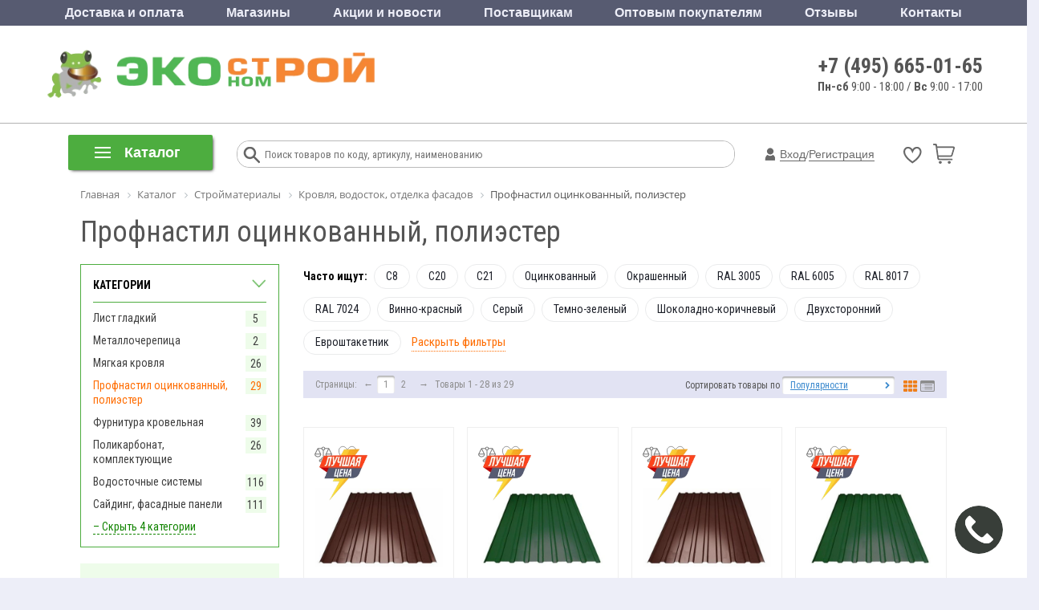

--- FILE ---
content_type: text/css
request_url: https://www.ekonomstroy.ru/bitrix/cache/css/s1/ekonom__new/page_f366f5875a2ce3d2efd1fca277b689f0/page_f366f5875a2ce3d2efd1fca277b689f0_v1.css?1763626355166360
body_size: 21992
content:


/* Start:/bitrix/templates/ekonom__new/components/pixelplus/catalog/ekoshop/style.css?16908693091545*/
.grid{}
.grid .bx_content_section{
	margin-bottom: 15px;
}
.grid .bx_sidebar{
	margin-bottom: 15px;
}

/* grid2x1 */
.grid2x1{}
.grid2x1 .bx_content_section{
	float: left;
	width: 66%;
	margin-bottom: 15px;
}
.grid2x1 .bx_sidebar{
	float: right;
	width: 33%;
	margin-bottom: 15px;
	padding-left: 5%;
	-webkit-box-sizing:border-box;
	-moz-box-sizing:border-box;
	box-sizing:border-box;
}
@media (max-width:960px){
	.grid2x1 .bx_sidebar{
		padding-left: 4%;
	}
}
@media (max-width:640px) {
	.grid2x1 .bx_content_section,
	.grid2x1 .bx_sidebar{
		width: 100%;
		float: none;
	}
	.grid2x1 .bx_sidebar{
		padding-left: 3%;
	}
}
@media (max-width:479px){
	.grid2x1 .bx_sidebar{
		padding-left: 1%;
	}

}

.bx_catalog_list_home .for_catalog_title {
    height: 57px;
    overflow: hidden;
    text-overflow: ellipsis;
}

.row .bx_catalog_list_home .bx_catalog_item_title {
    overflow: initial;
    white-space: normal;
}
.row .product-item-price-current{
	font-size: initial;
}

.bx-section-desc.top {
    margin: 15px 0;
    position: relative;
    border-left: none;
    padding-bottom: 16px;
}

.bx-section-desc.top .bx-section-desc-post {
	margin: 0;
	border-left: none;
    padding-left: 0;
}

.bx-section-desc.top.closed {
    height: 61px;
    overflow: hidden;
}

.bx-section-desc .bx-section-desc-top-open {
    position: absolute;
    bottom: 0;
    margin: 0;
    background: #FFFFFF;
    width: 100%;
    text-align: left;
    color: #64b9dc;
    font-size: 13px
}

.bx-section-desc .bx-section-desc-top-open span {
    cursor: pointer;
}
/* End */


/* Start:/bitrix/templates/ekonom__new/components/pixelplus/catalog/ekoshop/bitrix/catalog.section.list/sidebar-sections/style.css?16908693092096*/
.sidebar-section-list {
    border: 1px solid #4dad3f;
    padding: 15px 15px;
    margin-bottom: 20px;
}

.sidebar-section-list .sidebar-section-list-title {
    font-size: 14px;
    text-transform: uppercase;
    margin-left: 0;
    margin-right: 0;
    color: #000;
    font-weight: bold;
    position: relative;
	cursor: pointer;
	margin-bottom: 0px;
}

.sidebar-section-list .sidebar-section-list-title:after {
	content: "";
	background: url("/bitrix/templates/ekonom__new/components/pixelplus/catalog/ekoshop/bitrix/catalog.section.list/sidebar-sections/images/filter-open-ico.png") no-repeat;
    width: 19px;
    height: 12px;
    display: block;
    position: absolute;
    top: 2px;
    right: 0;
    background-size: contain;
    -webkit-transform: rotate(180deg);
    -ms-transform: rotate(180deg);
    transform: rotate(180deg);
    -webkit-transition: all 0.6s;
    -o-transition: all 0.6s;
    transition: all 0.6s;
}

.sidebar-section-list.opened .sidebar-section-list-title:after {
    -webkit-transform: rotate(0deg);
    -ms-transform: rotate(0deg);
    transform: rotate(0deg);
}

.sidebar-section-list .sidebar-section-list-inner {
    padding: 0;
    margin: 8px 0px 0px;
    border-top: 1px solid #4dad3f;
    padding-top: 10px;
    position: relative;
    overflow: hidden;
    -webkit-transition: all 0.6s;
    -o-transition: all 0.6s;
    transition: all 0.6s;
}

.sidebar-section-list ul {
    padding: 0;
    margin: 0px;
}

.sidebar-section-list ul li {
	list-style-type: none;
	overflow: hidden;
}

.sidebar-section-list ul li .sidebar-section-list-item-title {
    padding-right: 40px;
	position: relative;
}

.sidebar-section-list ul li .sidebar-section-list-item-title a {
	color: #3f3f3f;
}

.sidebar-section-list ul li .sidebar-section-list-item-title a.active {
    color: #ff6d02;
}

.sidebar-section-list ul li .sidebar-section-list-item-title span {
    position: absolute;
    right: 0;
    top: 0;
    background: #eefcea;
    padding: 1px 0px;
    width: 26px;
    text-align: center;
}

.sidebar-section-list .sidebar-section-list-show-more-btn {
	color: #118400;
    border-bottom: 1px dashed;
    display: inline-block;
    font-size: 14px;
    cursor: pointer;
}
/* End */


/* Start:/bitrix/templates/ekonom__new/components/pixelplus/catalog.smart.filter/ekfilter/style.css?169086930928244*/
.bx-filter {
	width: 100%;
	min-width: 220px;
	font-family: "Open Sans", "Helvetica Neue", Helvetica, Arial, sans-serif;
}
.bx-filter .bx-filter-section {
	/*background: #edf6fc; /* color */
	position: relative;
	padding-top: 26px
}
.bx-filter .bx-filter-section>.row {
	padding: 0 5px;
}
.bx-filter .bx-filter-title {
	font-size: 18px;
	margin-bottom: 10px;
	color: #000;
}
/*Sections*/

.bx-filter .bx-filter-parameters-box {
	position: relative;
}
.bx-filter .bx-filter-parameters-box-title {
	font-size: 13px;
	padding-bottom: 7px;
}
@media (min-width: 992px) {
	.bx-filter .bx-filter-section .col-md-4:nth-child(3n+1) {
		clear: both;
	}
}
@media (min-width: 768px) and (max-width: 991px) {
	.bx-filter .bx-filter-section .col-md-4:nth-child(2n+1) {
		clear: both;
	}
}
.bx-filter .bx-filter-parameters-box-title span {
	color: #039be5;
	border-bottom: 1px solid transparent;
	cursor: pointer;
}
.bx-filter .bx-filter-parameters-box-title span:hover {
	border-color: #039be5;
}
.bx-filter .bx-filter-parameters-box.bx-active .bx-filter-parameters-box-title span {
	/*color: #95a1a8;*/
}
.bx-filter .bx-filter-parameters-box.bx-active .bx-filter-parameters-box-title span:hover {
	/*color: #758087;*/
	border-color: transparent;
}
.bx-filter .bx-filter-block {
	display: none;
	-webkit-transition: padding .3s ease;
	-moz-transition: padding .3s ease;
	-ms-transition: padding .3s ease;
	-o-transition: padding .3s ease;
	transition: padding .3s ease;
	-webkit-box-sizing: content-box;
	-moz-box-sizing: content-box;
	box-sizing: content-box;
}
.bx-filter .bx-filter-button-box .bx-filter-block,
.bx-filter .bx-filter-parameters-box.bx-active .bx-filter-block {
	display: block;
}
.bx-filter .bx-filter-parameters-box.bx-active .bx-filter-block i.bx-ft-sub {
	font-size: 14px;
	font-style: normal;
	display: block;
	padding-bottom: 5px;
}
.bx-filter-parameters-box-container {
	padding-bottom: 20px;
}
.bx-filter-parameters-box-container .checkbox:first-child {
	margin-top: 0;
}
.bx-filter .bx-filter-parameters-box-container-block {
	font-size: 11px;
	color: #3f3f3f;
}
/*
* INPUTS
*
*/

.bx-filter .bx-filter-input-container {}
.bx-filter .bx-filter-input-container input {
	display: block;
	width: 100%;
	font-size: 18px;
	height: 38px;
	margin: 0;
	padding: 0 4px;
	border: 1px solid #ccd5db;
	border-radius: 2px;
	background: #fff;
	outline: none
}
.bx-retina .bx-filter .bx-filter-input-container input {
	border-style: solid;
	border-width: 1px;
	-webkit-border-image: url(/bitrix/templates/ekonom__new/components/pixelplus/catalog.smart.filter/ekfilter/images/border_default.png) 2 repeat;
	-moz-border-image: url(/bitrix/templates/ekonom__new/components/pixelplus/catalog.smart.filter/ekfilter/images/border_default.png) 2 repeat;
	-o-border-image: url(/bitrix/templates/ekonom__new/components/pixelplus/catalog.smart.filter/ekfilter/images/border_default.png) 2 repeat;
	border-image: url(/bitrix/templates/ekonom__new/components/pixelplus/catalog.smart.filter/ekfilter/images/border_default.png) 2 repeat;
}
/*.bx-filter .bx-filter-input-container input:focus {
	border-color: #499fd8;
}
.bx-retina .bx-filter .bx-filter-input-container input:focus {
	-webkit-border-image: url(/bitrix/templates/ekonom__new/components/pixelplus/catalog.smart.filter/ekfilter/images/active.png) 2 repeat;
	   -moz-border-image: url(/bitrix/templates/ekonom__new/components/pixelplus/catalog.smart.filter/ekfilter/images/active.png) 2 repeat;
		 -o-border-image: url(/bitrix/templates/ekonom__new/components/pixelplus/catalog.smart.filter/ekfilter/images/active.png) 2 repeat;
			border-image: url(/bitrix/templates/ekonom__new/components/pixelplus/catalog.smart.filter/ekfilter/images/active.png) 2 repeat;
}

/*
COLOR
*/
.bx-ios .bx-filter .bx-filter-input-container input {
	/* Fix of input shadow for IOS browsers. */

	background-image: -webkit-linear-gradient(#ffffff 0%, #ffffff 100%);
	background-image: linear-gradient(#ffffff 0%, #ffffff 100%);
}
.bx-filter .bx-filter-button-box {
	clear: both;
}
/*
*Track
*
*/

.bx-filter .bx-ui-slider-track-container {
	padding-top: 35px;
	padding-bottom: 25px;
}
.bx-filter .bx-ui-slider-track {
	position: relative;
	height: 7px;
	/*background: #d8e9f0;/* COLOR */
}
.bx-filter .bx-ui-slider-part {
	position: absolute;
	top: -6px;
	width: 1px;
	height: 17px;
	background: #a2bfc7;
}
.bx-filter .bx-ui-slider-part.p1 {
	left: -1px;
}
.bx-filter .bx-ui-slider-part.p2 {
	left: 25%;
}
.bx-filter .bx-ui-slider-part.p3 {
	left: 50%;
}
.bx-filter .bx-ui-slider-part.p4 {
	left: 75%;
}
.bx-filter .bx-ui-slider-part.p5 {
	right: -1px;
}
.bx-filter .bx-ui-slider-part span {
	font-size: 11px;
	/*font-weight: bold;*/

	position: absolute;
	top: -16px;
	left: 50%;
	display: block;
	width: 100px;
	margin-left: -50px;
	text-align: center;
	color: #000;
}
.bx-filter .bx-ui-slider-part.p2 span,
.bx-filter .bx-ui-slider-part.p3 span,
.bx-filter .bx-ui-slider-part.p4 span {
	color: #6b8086;
}
.bx-filter .bx-ui-slider-range,
.bx-filter .bx-ui-slider-pricebar,
.bx-filter .bx-ui-slider-pricebar-vd,
.bx-filter .bx-ui-slider-pricebar-vn,
.bx-filter .bx-ui-slider-pricebar-v {
	position: absolute;
	top: 0;
	bottom: 0;
}
.bx-filter .bx-ui-slider-range {
	z-index: 50;
}
.bx-filter .bx-ui-slider-pricebar {
	z-index: 100;
}
.bx-filter .bx-ui-slider-pricebar-vd {
	z-index: 60;
	/*background: #849da4;/* COLOR */
}
.bx-filter .bx-ui-slider-pricebar-vn {
	z-index: 70;
	/*background: #a8dff3;/* COLOR */
}
.bx-filter .bx-ui-slider-pricebar-v {
	z-index: 80;
	/*background: #499fd8;/* COLOR */
}
.bx-filter .bx-ui-slider-handle {
	position: absolute;
	top: 100%;
	width: 22px;
	height: 22px;
	border-bottom: none;
}
.bx-filter .bx-ui-slider-handle:hover {
	-webkit-cursor: grab;
	-ms-cursor: grab;
	-o-cursor: grab;
	cursor: grab;
}
.bx-filter .bx-ui-slider-handle:active {
	-webkit-cursor: grabbing;
	-ms-cursor: grabbing;
	-o-cursor: grabbing;
	cursor: grabbing;
}
.bx-filter .bx-ui-slider-handle.left {
	left: 0;
	margin-left: -21px;
	/* COLOR */
	/*background: url([data-uri]) no-repeat right top;*/
}
.bx-filter .bx-ui-slider-handle.right {
	right: 0;
	margin-right: -21px;
	/* COLOR */
	/*background: url([data-uri]) no-repeat left top;*/
}

/*
*	Select
*
*/

.bx-filter .bx-filter-select-container {
	display: block;
	-webkit-box-sizing: border-box;
	-moz-box-sizing: border-box;
	box-sizing: border-box;
	height: 35px;
	border-radius: 3px;
	border: 1px solid #ccd5db;
}
.bx-retina .bx-filter .bx-filter-select-container {
	border-style: solid;
	border-width: 1px;
	-webkit-border-image: url(/bitrix/templates/ekonom__new/components/pixelplus/catalog.smart.filter/ekfilter/images/border_default.png) 2 repeat;
	-moz-border-image: url(/bitrix/templates/ekonom__new/components/pixelplus/catalog.smart.filter/ekfilter/images/border_default.png) 2 repeat;
	-o-border-image: url(/bitrix/templates/ekonom__new/components/pixelplus/catalog.smart.filter/ekfilter/images/border_default.png) 2 repeat;
	border-image: url(/bitrix/templates/ekonom__new/components/pixelplus/catalog.smart.filter/ekfilter/images/border_default.png) 2 repeat;
}
/* COLOR */
/*.bx-filter .bx-filter-select-container.bx-active,
.bx-filter .bx-filter-select-container:focus {
	border-color: #499fd8;
}
.bx-retina .bx-filter .bx-filter-select-container.bx-active,
.bx-retina .bx-filter .bx-filter-select-container:focus {
	-webkit-border-image: url(/bitrix/templates/ekonom__new/components/pixelplus/catalog.smart.filter/ekfilter/images/active.png) 2 repeat;
	   -moz-border-image: url(/bitrix/templates/ekonom__new/components/pixelplus/catalog.smart.filter/ekfilter/images/active.png) 2 repeat;
		 -o-border-image: url(/bitrix/templates/ekonom__new/components/pixelplus/catalog.smart.filter/ekfilter/images/active.png) 2 repeat;
			border-image: url(/bitrix/templates/ekonom__new/components/pixelplus/catalog.smart.filter/ekfilter/images/active.png) 2 repeat;
}*/
.bx-filter .bx-filter-select-block {
	position: relative;
	display: block;
	-webkit-box-sizing: border-box;
	-moz-box-sizing: border-box;
	box-sizing: border-box;
	width: 100%;
	height: 33px;
	margin: 0;
	padding: 0 33px 0 10px;
	border: none;
	border-radius: 2px;
	background: #fff;
}
.bx-filter .bx-filter-select-text {
	font-size: 15px;
	line-height: 33px;
	overflow: hidden;
	max-width: 100%;
	height: 33px;
	cursor: pointer;
	vertical-align: middle;
	white-space: nowrap;
	text-overflow: ellipsis;
	-ms-text-overflow: ellipsis;
}
.bx-filter .bx-filter-select-text.fix {
	min-width: 120px;
}
.bx-filter .bx-filter-select-text label {
	cursor: pointer;
}
.bx-filter .bx-filter-select-arrow {
	position: absolute;
	top: 0;
	right: 0;
	width: 34px;
	height: 33px;
	cursor: pointer;
	background: url('[data-uri]') no-repeat center;
}
/*
*	Select popup
*
*/

.bx-filter-select-popup {
	background: #fff;
	padding: 0;
	min-width: 173px;
}
.bx-filter-select-popup ul {
	margin: 0;
	padding: 0;
	list-style: none;
}
.bx-filter-select-popup ul li {
	display: block;
	text-align: left;
	vertical-align: middle;
}
.bx-filter-select-popup ul li:first-child {
	border-bottom: 1px solid #e5e5e5;
	padding-bottom: 5px;
	margin-bottom: 5px;
}
.bx-filter-select-popup ul li label {
	font-size: 14px;
	line-height: 26px;
	display: block;
	text-align: left !important;
	overflow: hidden;
	-webkit-box-sizing: border-box;
	-moz-box-sizing: border-box;
	box-sizing: border-box;
	width: 100%;
	height: 26px;
	padding: 0 5px;
	cursor: pointer;
	vertical-align: middle;
	white-space: nowrap;
	text-overflow: ellipsis;
	-ms-text-overflow: ellipsis;
	color: #575757;
}
.bx-filter-select-popup ul li label.selected,
.bx-filter-select-popup ul li label:hover {
	color: #000;
	background: #f3f8fa;
}
.bx-filter-select-popup ul li label.disabled {
	color: #b8b8b8;
	background: transparent;
}
.bx-filter-select-popup ul li .bx-filter-param-text {
	line-height: 34px !important;
}
/*
* TAGS
*
*/

.bx-filter .bx-filter-tag {
	padding: 18px;
	/*border-top: 1px solid #d7eaf7;/* COLOR */
	/*border-bottom: 1px solid #d7eaf7;/* COLOR */
}
.bx-filter .bx-tag-link {
	font-size: 12px;
	text-decoration: none;
	/*color: #68939e;/* COLOR */
	text-shadow: none;
}
.bx-filter .bx-tag-link.bx-active,
.bx-filter .bx-tag-link:hover {
	color: #1d3d46;
}
/*
*	LABEL
*
*/

.bx-filter .bx-filter-param-btn-inline .bx-filter-param-label {
	float: left;
	display: block;
	margin-right: 5px;
}
.bx-filter .bx-filter-param-btn-block .bx-filter-param-label {
	display: block;
}
.bx-filter .bx-filter-param-label {
	/*font-size: 13px;*/
}
.bx-filter .bx-filter-param-label.dib {
	display: inline-block;
}
.bx-filter .bx-filter-param-text {
	font-weight: normal;
}
.bx-filter .bx-filter-param-label.disabled .bx-filter-param-text {
	color: #6c6c6c;
}
.bx-filter-select-popup .bx-filter-param-label.bx-active {
	background: #f3f8fa;
}
/*
*	Checkbox / Radio
*
*/

.bx-filter .bx-filter-input-checkbox {}
.bx-filter .bx-filter-input-checkbox input[type=radio],
.bx-filter .bx-filter-input-checkbox input[type=checkbox] {}
.bx-filter .bx-filter-input-checkbox .bx-filter-param-text {
	display: block;
	text-align: left;
}
/*
* 	BTN
*
*/

.bx-filter .bx-filter-param-btn {
	font-weight: normal;
	display: inline-block;
	width: 38px;
	height: 38px;
	padding: 6px;
	text-align: center;
	text-decoration: none;
	color: #000;
	vertical-align: middle;
	border: 1px solid #ccd5db;
	border-radius: 2px;
	background: #fff;
	position: relative;
	-webkit-transition: border .3s ease, box-shadow .1s ease, color .3s ease;
	-moz-transition: border .3s ease, box-shadow .1s ease, color .3s ease;
	-ms-transition: border .3s ease, box-shadow .1s ease, color .3s ease;
	-o-transition: border .3s ease, box-shadow .1s ease, color .3s ease;
	transition: border .3s ease, box-shadow .1s ease, color .3s ease;
	cursor: pointer;
}
.bx-retina .bx-filter .bx-filter-param-btn {
	border-style: solid;
	border-width: 1px;
	-webkit-border-image: url(/bitrix/templates/ekonom__new/components/pixelplus/catalog.smart.filter/ekfilter/images/border_default.png) 2 repeat;
	-moz-border-image: url(/bitrix/templates/ekonom__new/components/pixelplus/catalog.smart.filter/ekfilter/images/border_default.png) 2 repeat;
	-o-border-image: url(/bitrix/templates/ekonom__new/components/pixelplus/catalog.smart.filter/ekfilter/images/border_default.png) 2 repeat;
	border-image: url(/bitrix/templates/ekonom__new/components/pixelplus/catalog.smart.filter/ekfilter/images/border_default.png) 2 repeat;
}
/* COLOR */
/*.bx-filter .bx-filter-param-label.bx-active .bx-filter-param-btn,
.bx-filter .bx-filter-param-btn:hover,
.bx-filter .bx-filter-param-btn:active,
.bx-filter .bx-filter-param-btn:focus {
	border-color: #499fd8;
}
.bx-retina .bx-filter .bx-filter-param-label.bx-active .bx-filter-param-btn,
.bx-retina .bx-filter .bx-filter-param-btn:hover,
.bx-retina .bx-filter .bx-filter-param-btn:active,
.bx-retina .bx-filter .bx-filter-select-container:focus {
	-webkit-border-image: url(/bitrix/templates/ekonom__new/components/pixelplus/catalog.smart.filter/ekfilter/images/active.png) 2 repeat;
	   -moz-border-image: url(/bitrix/templates/ekonom__new/components/pixelplus/catalog.smart.filter/ekfilter/images/active.png) 2 repeat;
		 -o-border-image: url(/bitrix/templates/ekonom__new/components/pixelplus/catalog.smart.filter/ekfilter/images/active.png) 2 repeat;
			border-image: url(/bitrix/templates/ekonom__new/components/pixelplus/catalog.smart.filter/ekfilter/images/active.png) 2 repeat;
}*/
/* --- colors */
.bx-filter .bx-filter-param-btn.bx-color-sl {}

.bx-filter .bx-filter-param-label.disabled .bx-filter-param-btn.bx-color-sl {
	background: transparent;
	box-shadow: none
}
.bx-filter .bx-filter-param-label.disabled .bx-filter-param-btn.bx-color-sl {
	position: relative;
}
.bx-filter .bx-filter-param-label.disabled .bx-filter-param-btn.bx-color-sl:before {
	position: absolute;
	bottom: 0;
	right: 0;
	top: 0;
	left: 0;
	content: ' ';
	display: block;
	z-index: 100;
	background: url("[data-uri]") no-repeat center;
	opacity: .7;
}
.bx-filter .bx-filter-param-btn .bx-filter-param-text {
	line-height: 26px;
}
/*
* BTN P/M
*
*/

.bx-filter .bx-filter-param-btn.bx-spm {
	width: 23px;
	min-width: 23px;
	height: 23px;
	line-height: 23px;
	font-weight: normal;
	padding: 0;
	font-size: 17px;
	color: #767b7e;
	vertical-align: top;
	border-radius: 50%;
	background-color: transparent;
}
.bx-filter .bx-filter-param-btn.bx-spm.bx-plus {
	background: url("[data-uri]") no-repeat center;
}
.bx-filter .bx-filter-param-btn.bx-spm.bx-minus {
	background: url("[data-uri]") no-repeat center;
}
.bx-filter .bx-filter-param-btn.bx-spm:active {
	outline: none !important;
	box-shadow: inset 0 2px 3px rgba(0, 0, 0, .12);
}
.bx-filter span.bx-spm {
	font-size: 18px;
	/*font-weight:bold;*/

	line-height: 23px;
	display: inline-block;
	height: 23px;
	margin: 0 10px;
	vertical-align: middle;
	color: #000;
}
/*
*	icon
*
*/

.bx-filter-select-popup .bx-filter-select-text-icon,
.bx-filter .bx-filter-select-text-icon {
	line-height: 33px;
	position: relative;
	display: inline-block;
	width: 23px;
	height: 23px;
	margin-top: -4px;
	margin-right: 2px;
	vertical-align: middle;
	border-radius: 2px;
}
.bx-filter-select-popup .bx-filter-btn-color-icon,
.bx-filter .bx-filter-btn-color-icon {
	line-height: 24px;
	/*position:relative;*/
	/*top:4px;*/

	border-radius: 2px;
	display: inline-block;
	width: 24px;
	height: 24px;
	vertical-align: middle;
	box-shadow: inset 0 0 0 1px rgba(0, 0, 0, .05);
	-webkit-background-size: cover;
	background-size: cover;
}
.bx-filter-select-popup .bx-filter-btn-color-icon {
	width: 20px;
	height: 20px;
	margin: 2px 0;
	top: 0 !important;
}
.bx-filter .bx-filter-select-block .bx-filter-btn-color-icon {
	top: -1px !important;
}
.bx-filter-btn-color-icon.all {
	position: relative;
	border: none;
	box-shadow: none
}
.bx-filter-btn-color-icon.all:after,
.bx-filter-btn-color-icon.all:before {
	position: absolute;
	width: 60%;
	height: 60%;
	background: #fff;
	content: " ";
	box-shadow: inset 0 0 0 1px rgba(0, 0, 0, .2);
}
.bx-filter-btn-color-icon.all:after {
	right: 0;
	bottom: 0;
}
.bx-filter-btn-color-icon.all:before {
	top: 0;
	left: 0;
}
.bx-filter .bx-filter-param-label.disabled .bx-filter-btn-color-icon {
	opacity: .2;
}
/*
* 	BIZ
*
*/

.bx-filter .bx-filter-parameter-biz {
	font-size: 14px;
	line-height: 15px;
	display: inline-block;
	margin-right: 10px;
	text-decoration: none;
	color: #1485ce;
	border-bottom: 1px dashed;
}
.bx-filter .bx-filter-parameter-biz:hover {
	text-decoration: none;
	border-bottom: 1px solid;
}
.bx-filter .bx-filter-parameter-biz.bx-active {
	position: relative;
	/*padding-left:20px;*/

	color: #000;
	border-color: transparent;
}
/*
*	BTN result and reset
*
*/

.btn-themes {
	/*background-color: #1485CE;/* COLOR */
	/*border-color: #1485CE;/* COLOR */
	color: #FFF
}
.btn-themes.bx-active,
.btn-themes.focus,
.btn-themes:active,
.btn-themes:focus,
.btn-themes:hover{
	/*background-color: #53A4D8;/* COLOR */
	/*border-color: #53A4D8;/* COLOR */
	color: #FFF
}
/*
* 	Result Popup
*
*/

.bx-filter .bx-filter-popup-result {
	font-size: 13px;
	font-weight: normal;
	position: absolute;
	z-index: 915;
	display: none;
	line-height: normal;
	margin-top: -7px;
	margin-left: 10px;
	padding: 0 10px;
	white-space: nowrap;
	color: #3f3f3f;
	min-height: 37px;
	line-height: 18px;
	border-style: solid;
	border: 1px solid #C6DCE7;
}
.bx-filter .bx-filter-popup-result.left {
	border-width: 2px 10px 2px 2px;
	-webkit-border-image: url(/bitrix/templates/ekonom__new/components/pixelplus/catalog.smart.filter/ekfilter/images/result_popup_left.png) 4 20 4 4 repeat;
	-moz-border-image: url(/bitrix/templates/ekonom__new/components/pixelplus/catalog.smart.filter/ekfilter/images/result_popup_left.png) 4 20 4 4 repeat;
	-o-border-image: url(/bitrix/templates/ekonom__new/components/pixelplus/catalog.smart.filter/ekfilter/images/result_popup_left.png) 4 20 4 4 repeat;
	border-image: url(/bitrix/templates/ekonom__new/components/pixelplus/catalog.smart.filter/ekfilter/images/result_popup_left.png) 4 20 4 4 fill repeat;
}
.bx-filter .bx-filter-popup-result.right {
	border-width: 2px 2px 2px 10px;
	-webkit-border-image: url(/bitrix/templates/ekonom__new/components/pixelplus/catalog.smart.filter/ekfilter/images/result_popup_right.png) 4 4 4 20 repeat;
	-moz-border-image: url(/bitrix/templates/ekonom__new/components/pixelplus/catalog.smart.filter/ekfilter/images/result_popup_right.png) 4 4 4 20 repeat;
	-o-border-image: url(/bitrix/templates/ekonom__new/components/pixelplus/catalog.smart.filter/ekfilter/images/result_popup_right.png) 4 4 4 20 repeat;
	border-image: url(/bitrix/templates/ekonom__new/components/pixelplus/catalog.smart.filter/ekfilter/images/result_popup_right.png) 4 4 4 20 fill repeat;
}

.bx-filter .bx-filter-popup-result.right {
	left: 97%;
}
.bx-filter .bx-filter-popup-result.left {
	right:97%;
}
.bx-filter-horizontal .bx-filter-popup-result{
	display: inline-block;
	position: relative;
	left: auto;
	right: auto;
	bottom: -7px;
}
.bx-filter .bx-filter-popup-result a {
	color: #0073a3;
	line-height: 10px;
}
.bx-filter .bx-filter-popup-result a:hover {
	text-decoration: none;
}
.bx-filter .bx-filter-popup-result-close {
	display: none;
}
@media (max-width: 767px) {
	.bx-touch .bx-filter .bx-filter-popup-result {
		font-size: 12px;
		line-height: 14px;
		position: fixed !important;
		z-index: 1001;
		top: auto !important;
		right: 0 !important;
		bottom: 0 !important;
		left: 0 !important;
		margin-top: 0;
		margin-left: 0;
		width: auto;
		height: auto;
		padding: 10px;
		border-radius: 2px;
		border: 1px solid #c6dae7;
		background: rgba(255,255,255,.9);
	}
	.bx-touch .bx-filter .bx-filter-popup-result br{display: none;}
	.bx-filter .bx-filter-popup-result .arrow {
		display: none;
	}
}

.filter-link {
	color:#333;
}

.bx-sidebar-block .left_catalog_banner{
	margin-top: 30px;
	max-width: 240px;
	height: auto;
	margin-right: 0;
}




.filter-tag-links-wrap {
	position: relative;
}

.filter-tag-links-wrap .filter-tag-links-inner {
    border: 3px solid #f2f2f2;
    padding: 10px 15px 10px 15px;
    margin-bottom: 15px;
    position: absolute;
    z-index: 913;
    background: #FFFFFF;
    top: 0;
    left: -20px;
    right: -20px;
    visibility: hidden;
    opacity: 0;
    -webkit-transition: all 0.6s;
    -o-transition: all 0.6s;
    transition: all 0.6s;
}

.filter-tag-links-wrap.active .filter-tag-links-inner {
    visibility: visible;
    opacity: 1;
}

.filter-tag-links-wrap .filter-tag-links-title {
    font-weight: bold;
    font-size: 14px;
    color: #000000;
    text-transform: uppercase;
    margin: -10px -15px 0px -15px;
    /* background: #4dad3f; */
    padding: 10px 15px 5px;
}

.filter-tag-links-wrap .filter-tag-links-body {
    overflow: hidden;
    font-size: 0;
	padding: 5px 0px 0px;
    position: relative;
}

.filter-tag-links-wrap .filter-tag-links-body.active {
	max-height: 100000px;
}

body .filter-tag-links-wrap .filter-tag-links-block {
	margin: 5px 0px;
	font-size: 0;
}

body .filter-tag-links-wrap .filter-tag-links-block .filter-tag-links-block-title {
	font-size: 13px;
    margin: 0px 5px 5px 0px;
    font-weight: bold;
    display: inline-block;
    vertical-align: middle;
    color: #000;
}

.filter-tag-links-wrap .filter-tag-links-block .filter-tag-links-item {
    border-radius: 17px;
    padding: 5px 14px 5px;
    text-align: center;
    border: 1px solid #eaebec;
    -webkit-transition: all ease 0.2s;
    -o-transition: all ease 0.2s;
    transition: all ease 0.2s;
    line-height: 1.4;
    display: inline-block;
    vertical-align: middle;
    margin: 0px 5px 5px 0px;
    font-size: 13px;
    font-weight: normal;
}

.filter-tag-links-wrap .filter-tag-links-block .filter-tag-links-item:hover {
	border-color: #fff;
    box-shadow: 0px 0px 20px 0px rgba(0, 0, 0, 0.15);
}

.filter-tag-links-wrap .filter-tag-links-block .filter-tag-links-item a {
    font-size: 14px;
	color: #1d2029;
}

.filter-tag-links-wrap .filter-tag-links-block .filter-tag-links-item.active {
    background: #ff6d02;
    border-color: #ff6d02;
}

.filter-tag-links-wrap .filter-tag-links-block .filter-tag-links-item.active a {
    color: #FFFFFF;
}

#main .filter-tag-links-wrap .filter-tag-links-show-more {
    margin: 10px auto 0px;
    display: block;
    width: 120px;
}

.filter-tag-links-wrap .filter-tag-links-block:nth-child(4n+1) {
	clear: both;
}

.filter-tag-links-wrap .filter-tag-links-body .filter-tag-links-left {
    display: inline-block;
    width: 100%;
    vertical-align: top;
/*    border-right: 2px solid #f2f2f2;*/
    box-sizing: border-box;
	min-height: 100px;
}

.filter-tag-links-wrap .filter-tag-links-body .filter-tag-links-right {
    display: inline-block;
    width: 15%;
    vertical-align: top;
    box-sizing: border-box;
    position: absolute;
    height: 100%;
    top: 0;
    right: 0;
}

.filter-tag-links-wrap .filter-tag-links-body .filter-tag-links-more-btn {
    font-size: 16px;
    color: #111111;
    font-weight: bold;
    display: inline-block;
    cursor: pointer;
    width: 95%;
    text-align: center;
    position: absolute;
    top: 0;
    bottom: 0;
    margin: auto;
    height: 94px;
}

.filter-tag-links-wrap .filter-tag-links-body .filter-tag-links-more-btn .filter-tag-links-more-btn-ico {
    display: block;
    height: 40px;
    margin: 10px 20px 0px;
    border: 2px solid #f2f2f2;
    border-radius: 5px;
    position: relative;
}

.filter-tag-links-wrap .filter-tag-links-body .filter-tag-links-more-btn .filter-tag-links-more-btn-ico:hover {
    border-color: #fee402;
}

.filter-tag-links-wrap .filter-tag-links-body .filter-tag-links-more-btn .filter-tag-links-more-btn-ico:after {
    content: "";
    display: block;
    background: url("/bitrix/templates/ekonom__new/components/pixelplus/catalog.smart.filter/ekfilter/images/filter-open-bg.png") center center no-repeat;
    width: 21px;
    height: 13px;
    position: absolute;
    top: 0;
    bottom: 0;
    left: 0;
    right: 0;
    margin: auto;
    -webkit-transition: all ease 0.4s;
    -o-transition: all ease 0.4s;
    transition: all ease 0.4s;
    -webkit-transform: rotate(-90deg);
    -ms-transform: rotate(-90deg);
    -o-transform: rotate(-90deg);
    transform: rotate(-90deg);
}

.filter-tag-links-wrap.opened .filter-tag-links-body .filter-tag-links-more-btn .filter-tag-links-more-btn-ico:after {
    -webkit-transform: rotate(90deg);
    -ms-transform: rotate(90deg);
    -o-transform: rotate(9deg);
    transform: rotate(90deg);
}

.filter-tag-links-wrap .filter-tag-links-body .filter-tag-links-more-btn span {

}

.filter-tag-links-wrap.hide-btn .filter-tag-links-body .filter-tag-links-left {
	width: 100%;
	border-right: none;
}

.filter-tag-links-wrap.hide-btn .filter-tag-links-body .filter-tag-links-right {
	display: none;
}

.often-search-wrap {
    margin-bottom: 10px;
}

.often-search-wrap .often-search-title {
    font-size: 14px;
    margin: 0px 5px 5px 0px;
    font-weight: bold;
    display: inline-block;
    vertical-align: middle;
    color: #000;
}

.often-search-wrap .often-search-item {
    border-radius: 17px;
    padding: 5px 14px 5px;
    text-align: center;
    border: 1px solid #eaebec;
    -webkit-transition: all ease 0.2s;
    -o-transition: all ease 0.2s;
    transition: all ease 0.2s;
    line-height: 1.4;
    display: inline-block;
    vertical-align: middle;
    margin: 0px 5px 5px 0px;
    font-size: 13px;
    font-weight: normal;
}

.often-search-wrap .often-search-item:hover {
	border-color: #fff;
    box-shadow: 0px 0px 20px 0px rgba(0, 0, 0, 0.15);
}

.often-search-wrap .often-search-item a {
    font-size: 14px;
    color: #1d2029;
}

.often-search-wrap .often-search-item.active {
    background: #ff6d02;
    border-color: #ff6d02;
}

.often-search-wrap .often-search-item.active a {
    color: #FFFFFF;
}

.often-search-wrap .often-search-more-btn {
	display: inline-block;
    vertical-align: middle;
    cursor: pointer;
    color: #ff6d02;
    border-bottom: 1px dotted;
    margin-left: 5px;
}

@media (min-width: 768px){
	.mobi-catalog-nav-wrap {
		display: none;
	}
}

@media (max-width: 767px){
	.mobi-catalog-nav-wrap {
	    display: table;
	    width: 100%;
	    table-layout: fixed;
	    border-collapse: separate;
    	margin-bottom: 15px;
	}

	.mobi-catalog-nav-wrap .mobi-catalog-nav-item {
	    text-align: center;
	    vertical-align: middle;
	    cursor: pointer;
	    white-space: nowrap;
	    padding: 7px 15px;
	    font-size: 14px;
	    color: #FFFFFF;
	    background-color: #4dad3f;
	    display: table-cell;
	    width: 1%;
	}

	.mobi-catalog-nav-wrap .mobi-catalog-nav-item:not(:last-child) {
	    border-right: 1px solid #FFFFFF;
	}

	.mobi-catalog-nav-close {
		background: url("/bitrix/templates/ekonom__new/components/pixelplus/catalog.smart.filter/ekfilter/images/x.png") no-repeat;
	    position: fixed;
	    z-index: 999;
	    width: 27px;
	    height: 30px;
	    top: 70px;
	    right: 10px;
	    background-position: -8px -6px;
	    display: none;
	}

	.mobi-catalog-nav-close.mobi-opened {
		display: block;
	}

	.sidebar-section-list, .before_filter, .bx-filter, .left_catalog_banner {
		display: none;
	}

	.workarea .bx-sidebar-block {
		margin: 0;
	}

	.bx-filter.mobi-opened {
	    display: block;
	    position: fixed;
	    z-index: 998;
	    top: 67px;
	    bottom: 55px;
	    left: 0;
	    right: 0;
	}

	.bx-filter .bx-filter-section {
	    position: absolute;
	    width: 100%;
	    height: 100%;
	    padding-top: 10px;
	}

	.bx-filter .bx-filter-section form {
		position: absolute;
	    left: 0;
	    right: 0;
	    padding: 43px 15px 0px;
	    top: 0;
	    bottom: 0px;
	}

	.bx-filter .bx-filter-section form .bx-filter-items-block {
	    height: 100%;
	    overflow: auto;
	    padding-bottom: 54px;
	}

	.bx-filter .bx-filter-section form .bx-filter-buttons-block {
	    position: absolute;
	    bottom: 0;
	    width: 100%;
	    background-color: #eefcea;
		padding: 5px 0px;
	}

	.bx-filter .bx-filter-section form .bx-filter-buttons-block .bx-filter-parameters-box-container {
		padding: 0;
	}

	.often-search-tag-links-wrap {
		display: none;
	}

	.often-search-tag-links-wrap.mobi-opened {
	    display: block;
	    position: fixed;
	    z-index: 998;
	    top: 67px;
	    bottom: 55px;
	    left: 0;
	    right: 0;
	    background: #FFFFFF;
	    padding: 10px 15px 0px;
	    overflow: auto;
	}

	.filter-tag-links-wrap .filter-tag-links-inner {
		position: unset;
	}

	.filter-tag-links-wrap {
		display: none;
	}

	.often-search-tag-links-wrap .filter-tag-links-wrap.active {
		display: block;
	}

	.sidebar-section-list.mobi-opened {
	    display: block;
	    position: fixed;
	    z-index: 998;
	    top: 67px;
	    bottom: 55px;
	    left: 0;
	    right: 0;
	    background: #FFFFFF;
	    padding: 40px 15px 0px;
	    overflow: auto;
	    margin: 0;
	    border: none;
	}

	.sidebar-section-list.mobi-opened .sidebar-section-list-show-more-btn {
		display: none;
	}

	.sidebar-section-list.mobi-opened  .sidebar-section-list-inner {
		height: auto !important;
	}

	.bx-filter .bx-filter-section>.row {

	}
}

@media (max-width: 425px){
    .filter-tag-links-inner {
        padding: 5px 10px 5px 10px;
    }

    .filter-tag-links-wrap .filter-tag-links-body .filter-tag-links-more-btn .filter-tag-links-more-btn-text {
        display: none;
    }

    .filter-tag-links-wrap .filter-tag-links-body .filter-tag-links-more-btn {
        height: 44px;
    }

    .filter-tag-links-wrap .filter-tag-links-body .filter-tag-links-more-btn .filter-tag-links-more-btn-ico {
        margin: 0px 0px 0px 10px;
    }
}
/* End */


/* Start:/bitrix/templates/ekonom__new/components/pixelplus/catalog.smart.filter/ekfilter/themes/green/colors.css?16908693094484*/
.bx-filter.bx-green .bx-filter-section {
	background: #eefcea;
}
/*
* INPUTS
*
*/
.bx-filter.bx-green .bx-filter-input-container input:focus {
	border-color: #3BC915;
}
.bx-retina .bx-filter.bx-green .bx-filter-input-container input:focus {
	-webkit-border-image: url(/bitrix/templates/ekonom__new/components/pixelplus/catalog.smart.filter/ekfilter/themes/green/images/active.png) 2 repeat;
	-moz-border-image: url(/bitrix/templates/ekonom__new/components/pixelplus/catalog.smart.filter/ekfilter/themes/green/images/active.png) 2 repeat;
	-o-border-image: url(/bitrix/templates/ekonom__new/components/pixelplus/catalog.smart.filter/ekfilter/themes/green/images/active.png) 2 repeat;
	border-image: url(/bitrix/templates/ekonom__new/components/pixelplus/catalog.smart.filter/ekfilter/themes/green/images/active.png) 2 repeat;
}
/*
*Track
*
*/
.bx-filter.bx-green .bx-ui-slider-track{background: #e7e7e7;}
.bx-filter.bx-green .bx-ui-slider-pricebar-vd{background: #9f9f9f;}
.bx-filter.bx-green .bx-ui-slider-pricebar-vn{background: #76e359;}
.bx-filter.bx-green .bx-ui-slider-pricebar-v {background: #3bc915;}

.bx-filter.bx-green .bx-ui-slider-handle.left {
	background: url("[data-uri]") no-repeat right top;
}
.bx-filter.bx-green .bx-ui-slider-handle.right {
	background: url("[data-uri]") no-repeat left top;
}
/*
*	Select
*
*/
.bx-filter.bx-green .bx-filter-select-container.bx-active,
.bx-filter.bx-green .bx-filter-select-container:focus {
	border-color: #3BC915;
}
.bx-retina .bx-filter.bx-green .bx-filter-select-container.bx-active,
.bx-retina .bx-filter.bx-green .bx-filter-select-container:focus {
	-webkit-border-image: url(/bitrix/templates/ekonom__new/components/pixelplus/catalog.smart.filter/ekfilter/themes/green/images/active.png) 2 repeat;
	-moz-border-image: url(/bitrix/templates/ekonom__new/components/pixelplus/catalog.smart.filter/ekfilter/themes/green/images/active.png) 2 repeat;
	-o-border-image: url(/bitrix/templates/ekonom__new/components/pixelplus/catalog.smart.filter/ekfilter/themes/green/images/active.png) 2 repeat;
	border-image: url(/bitrix/templates/ekonom__new/components/pixelplus/catalog.smart.filter/ekfilter/themes/green/images/active.png) 2 repeat;
}
/*
*	Select popup
*
*/
/*
* TAGS
*
*/
.bx-filter.bx-green .bx-filter-tag {
	border-top: 1px solid #c6eabc;
	border-bottom: 1px solid #c6eabc;
}
.bx-filter.bx-green .bx-tag-link {
	color: #3bc915;
}
/*
*	LABEL
*
*/
/*
*	Checkbox / Radio 
*
*/
/*
* 	BTN 
*
*/
.bx-filter.bx-green .bx-filter-param-label.bx-active .bx-filter-param-btn,
.bx-filter.bx-green .bx-filter-param-btn:hover,
.bx-filter.bx-green .bx-filter-param-btn:active,
.bx-filter.bx-green .bx-filter-param-btn:focus {
	border-color: #3BC915;
}
.bx-retina .bx-filter.bx-green .bx-filter-param-label.bx-active .bx-filter-param-btn,
.bx-retina .bx-filter.bx-green .bx-filter-param-btn:hover,
.bx-retina .bx-filter.bx-green .bx-filter-param-btn:active,
.bx-retina .bx-filter.bx-green .bx-filter-select-container:focus {
	-webkit-border-image: url(/bitrix/templates/ekonom__new/components/pixelplus/catalog.smart.filter/ekfilter/themes/green/images/active.png) 2 repeat;
	-moz-border-image: url(/bitrix/templates/ekonom__new/components/pixelplus/catalog.smart.filter/ekfilter/themes/green/images/active.png) 2 repeat;
	-o-border-image: url(/bitrix/templates/ekonom__new/components/pixelplus/catalog.smart.filter/ekfilter/themes/green/images/active.png) 2 repeat;
	border-image: url(/bitrix/templates/ekonom__new/components/pixelplus/catalog.smart.filter/ekfilter/themes/green/images/active.png) 2 repeat;
}
/*
* BTN P/M
*
*/
/*
*	icon
*
*/
/*
* 	BIZ
*
*/
/*
*	BTN result and reset 
*
*/
.bx-filter.bx-green .btn-themes {
	background-color: #3bc915;
	border-color: #3bc915;
	color: #FFF
}
.bx-filter.bx-green .btn-themes.bx-active,
.bx-filter.bx-green .btn-themes.focus,
.bx-filter.bx-green .btn-themes:active,
.bx-filter.bx-green .btn-themes:focus,
.bx-filter.bx-green .btn-themes:hover{
	background-color: #30d404;
	border-color: #30d404;
	color: #FFF
}
/*
* 	Result Popup
*
*/
/* End */


/* Start:/bitrix/templates/ekonom__new/components/bitrix/advertising.banner/before_filter_banner/style.css?169086930977*/
.before_filter img{
	margin-bottom: 30px;
	height: auto;
	width: 240px;
}
/* End */


/* Start:/bitrix/templates/ekonom__new/components/bitrix/news.list/left-block-news/style.css?16908693104573*/
.bx-newslist {}
.bx-newslist-block {
	padding: 0 14px;
	margin-bottom: 40px;
}
@media (min-width: 992px) {
	.bx-newslist .bx-newslist-container:nth-child(3n+1) {
		clear: both;
	}
}
@media (min-width: 768px) and (max-width: 991px) {
	.bx-newslist .bx-newslist-container:nth-child(2n+1) {
		clear: both;
	}
}
/* POST FORMATS */
.bx-newslist-img,
.bx-newslist-audio,
.bx-newslist-youtube,
.bx-newslist-slider {
	position: relative;
	text-align: center;
	margin-bottom: 20px;
}
.bx-newslist-slider img,
.bx-newslist-img img {
	width: auto;
	max-width: 100%;
	height: auto;
	max-height: 100%
}
.bx-newslist-video {
	display: block;
	position: absolute;
	top: 0;
	right: 0;
	left: 0;
	bottom: 0;
	opacity: 0.7;
	z-index: 1;
	-webkit-transition: opacity .3s ease;
	   -moz-transition: opacity .3s ease;
	    -ms-transition: opacity .3s ease;
	     -o-transition: opacity .3s ease;
	        transition: opacity .3s ease;
	background: url("/bitrix/templates/ekonom__new/components/bitrix/news.list/left-block-news/images/bx-video.png") no-repeat center;
}
.bx-newslist-video:hover {
	opacity: 1;
}
/* POST FORMATS /// SLIDER */
.bx-newslist-slider {
	width: 100%;
	height: 0;
	padding-bottom: 56.25%;
	overflow: hidden;
}
.bx-newslist-slider-container {
	position: absolute;
	left: 0;
	top: 0;
	bottom: 0;
}
.bx-newslist-slider-slide {
	float: left;
	z-index: 100;
}
.bx-newslist-slider-arrow-container-left,
.bx-newslist-slider-arrow-container-right {
	position: absolute;
	top: 0;
	bottom: 0;
	width: 15%;
	cursor: pointer;
}
.bx-newslist-slider-arrow-container-left {
	left: 0;
}
.bx-newslist-slider-arrow-container-right {
	right: 0;
}
.bx-newslist-slider-arrow {
	position: absolute;
	line-height: 34px;
	vertical-align: middle;
	color: #fff;
	cursor: pointer;
	font-size: 48px;
	height: 48px;
	width: 20px;
	top: 50%;
	margin-top: -24px;
	z-index: 110;
	opacity: .5;
	text-shadow:0 0 2px rgba(0,0,0,.5);
}
.bx-newslist-slider-arrow-container-left:hover .bx-newslist-slider-arrow,
.bx-newslist-slider-arrow-container-right:hover .bx-newslist-slider-arrow {
	color: #FFF;
	display: block;
	opacity: 1;
}
.bx-newslist-slider-arrow-container-left .bx-newslist-slider-arrow {
	left: 20px;
}
.bx-newslist-slider-arrow-container-right .bx-newslist-slider-arrow {
	right: 20px;
}
.bx-newslist-slider-control {
	margin: 0;
	padding: 0;
	position: absolute;
	width: 100%;
	bottom: 10px;
	z-index: 110;
	text-align: center;
	word-spacing: -4px;
}
.bx-newslist-slider-control li {
	display: inline-block;
	border-radius: 50%;
	background: #fff;
	width: 10px;
	height: 10px;
	word-spacing: -4px;
	margin: 0 3px;
	opacity: .5;
}
.bx-newslist-slider-control li:hover,
.bx-newslist-slider-control li.current {
	background: #FFF;
	opacity: 1;
}
bx-newslist-slider-arrow,
.bx-newslist-slider-control li {
	-webkit-transition: opacity .3s ease;
	   -moz-transition: opacity .3s ease;
	    -ms-transition: opacity .3s ease;
	     -o-transition: opacity .3s ease;
	        transition: opacity .3s ease;
}
.bx-newslist-title,
.bx-newslist-title a {
	color: #000;
	margin: 0;
	font-weight: 600;
	padding: 2px 0 15px;
	font-size: 18px;
	font-family: "Open Sans", Arial, "Helvetica Neue", Helvetica, sans-serif;
}
.bx-newslist-title a:hover {
	text-decoration: none;
	border-bottom-color: transparent;
}
.bx-lg .bx-newslist-title {
	font-size: 24pt;
}
.bx-md .bx-newslist-title {
	font-size: 20pt;
}
.bx-xs .bx-newslist-title {
	font-size: 18pt;
}
.bx-newslist-view,
.bx-newslist-date,
.bx-newslist-comments,
.bx-newslist-author,
.bx-newslist-other {
	color: #a4a4a4;
	font-size: 13px;
	padding-bottom: 5px;
	white-space: nowrap;
}
.bx-newslist-view i.fa,
.bx-newslist-date i.fa,
.bx-newslist-comments i.fa,
.bx-newslist-author i.fa,
.bx-newslist-tags i.fa,
.bx-newslist-other i.fa {
	width: 13px;
	color: #b4b4b4;
}
.bx-newslist-tags {
	color: #a4a4a4;
	font-size: 13px;
	padding-bottom: 5px;
}
.bx-newslist-content {
	font-size: 14px;
	margin-bottom: 5px;
}
.bx-newslist-more {
	margin-top: 5px;
	margin-bottom: 5px;
}

.bx-sidebar-block {

}

.bx-sidebar-block .bx-newslist > .row {
	margin: 0px -5px;
}

.bx-sidebar-block .bx-newslist .bx-newslist-container {
	padding: 0px 5px;
}

.bx-sidebar-block .bx-newslist .bx-newslist-block {
    padding: 0;
    margin-bottom: 20px;
}

.bx-sidebar-block .bx-newslist .bx-newslist-img {
	margin-bottom: 5px;
}

.bx-sidebar-block .bx-newslist-title a {
	font-size: 14px;
}

.bx-sidebar-block .show-all-btn-block a p {
    text-align: right;
    background: #4dad3f;
    display: inline-block;
    color: #fff;
    font-size: 14px;
    margin: 0 0 10px;
    padding: 8px 25px;
    vertical-align: middle;
    border-radius: 20px;
}
/* End */


/* Start:/bitrix/templates/ekonom__new/components/bitrix/news.list/left-block-news/themes/green/style.css?1690869310252*/
/*RATING*/
.bx-newslist .fa.bx-star-active {
	color: #33B111;
}
/*BTN*/
.bx-newslist .btn {
	background-color: #33B111;
	border-color: #33B111;
}
.bx-newslist .btn:active,
.bx-newslist .btn:hover {
	background-color: #76E359;
	border-color: #76E359;
}

/* End */


/* Start:/bitrix/templates/ekonom__new/components/bitrix/system.pagenavigation/visual/style.css?16908693104446*/
.bx_pagination_bottom *{vertical-align: baseline;}
.bx_pagination_bottom{
	color: #8d8d8d;
	font-size:11px;
}

.bx_pagination_bottom .bx_pagination_section_one{ }
.bx_pagination_bottom .bx_pagination_section_two{
	float: right;
	text-align: right;
}
.bx_pagination_bottom .bx_pg_section{
	display: inline-block;
	height: 30px;
	vertical-align: top;
	line-height: 30px;
}

.bx_pagination_bottom .bx_pagination_select_container{display: inline-block;}
.bx_pagination_bottom .bx_pagination_select_container select{
	position: relative;
	margin: 2px 20px 2px 10px;
	padding: 1px 25px 3px 5px;
	height: 22px;
	outline: none;
	border: 1px solid #e0e0e0;
	border-radius: 1px;
	background: #fff url(/bitrix/templates/ekonom__new/components/bitrix/system.pagenavigation/visual/images/select_arrow.png) no-repeat right center;
	color: #8d8d8d;
	font-size: 11px;
	line-height: 16px;
	resize: none;
	-webkit-appearance: none;
}
@-moz-document url-prefix(){
	.bx_pagination_bottom .bx_pagination_select_container select{
		background: #fff !important;
		padding-right: 5px;
	}
}


.bx_pagination_bottom .bx_pagination_page{
	white-space: nowrap;
	font-size: 12px;
}
.bx_pagination_bottom .bx_pagination_page ul{
	display: inline-block;
	margin: 0;
	padding: 0;
}
.bx_pagination_bottom .bx_pagination_page li{
	display: inline-block;
	min-width: 22px;
	color: #8d8d8d;
	text-align: center;
	line-height: 22px;
}
.bx_pagination_bottom .bx_pagination_page li a{
	display: block;
	min-width: 22px;
	color: #8d8d8d;
	text-align: center;
	text-decoration: none;
	line-height: 22px;
}
.bx_pagination_bottom .bx_pagination_page li a:hover{color: #555;}
.bx_pagination_bottom .bx_pagination_page li.bx_active{
	border-radius: 3px;
	background: #dbecf4;
	box-shadow: inset 0 2px 2px 0 rgba(0,0,0,.1);
}

.bx_pagination_bottom .bx_pg_section.bx_pg_pagination_num{display: block;}
.bx_pagination_bottom .bx_pg_section.bx_pg_show_col select{margin-right: 5px;}


.bx_pagination_bottom .bx_wsnw{white-space: nowrap;}




/*1*/
@media (min-width:981px){

}
/*2*/
@media (min-width:640px) and (max-width:980px){

}
/*3*/
@media (min-width:480px) and (max-width:639px) {
	.bx_pagination_bottom .bx_pagination_select_container select{margin-right: 10px;}
}
/*4*/

@media (max-width:768px) {
	.navigation_api .sort_block {
		font-size: 0px;
	}

	.navigation_api .sort_block > div {
		font-size: 12px;
	}

	.navigation_api .sort_block ul li {
		font-size: 12px;
	}
}

@media (max-width:479px) {
	.bx_pagination_bottom .bx_pagination_section_one{ }
	.bx_pagination_bottom .bx_pagination_section_two{
		float: none;
		text-align: left;
	}
	.bx_pagination_bottom .bx_pagination_select_container{
		-webkit-box-sizing: border-box;
		-moz-box-sizing: border-box;
		box-sizing: border-box;
		width: 47%;
	}
	.bx_pagination_bottom .bx_pagination_select_container select{
		display: block;
		-webkit-box-sizing: border-box;
		-moz-box-sizing: border-box;
		box-sizing: border-box;
		margin-right: 0 !important;
		width: 90%;
	}
	.bx_pagination_bottom .bx_pg_section{
		-webkit-box-sizing: border-box;
		-moz-box-sizing: border-box;
		box-sizing: border-box;
		width: 100%;
		text-align: left;
	}
	.bx_pagination_bottom .bx_pagination_page{white-space: normal;}
	.bx_pagination_bottom .bx_pg_section.bx_pg_pagination_num{width: 100%;height: auto;text-align: center;}
	.bx_pagination_bottom .bx_pg_section.bx_pg_show_col{display: none;}
	.bx_pagination_bottom .bx_pg_text{
		display: inline-block;
		width: 50%;
	}
	.bx_pagination_bottom .bx_pg_section.pg_pagination_num .bx_pg_text{display: none;}
}
/*5*/
@media (max-width:320px){

	.navigation_api .bx_pagination_bottom {
		padding: 2px 5px;
	}

	.navigation_api .sort_block > div {
    	width: 135px;
    	min-width: 135px;
	}

	.navigation_api .sort_block ul {
    	width: 135px;
	}

	.navigation_api .sort_block {
		right: 5px;
	}

}

.bx_pagination_bottom .bx_pagination_section_one,
.bx_pagination_bottom .bx_pagination_section_two,
.bx_pagination_bottom .bx_pagination_select_container,
.bx_pagination_bottom .bx_pagination_select_container select,
.bx_pagination_bottom .bx_pg_section,
.bx_pagination_bottom .bx_pagination_page,
.bx_pagination_bottom .bx_pg_section.bx_pg_pagination_num,
.bx_pagination_bottom .bx_pg_section.bx_pg_show_col,
.bx_pagination_bottom .bx_pg_text,
.bx_pagination_bottom .bx_pg_section.pg_pagination_num .bx_pg_text{
	-webkit-transition: all 0.3s ease;
	-moz-transition: all 0.3s ease;
	-ms-transition: all 0.3s ease;
	-o-transition: all 0.3s ease;
	transition: all 0.3s ease;
}

/* End */


/* Start:/bitrix/templates/ekonom__new/components/bitrix/catalog.section/product-views/style.css?175757251041668*/
/* catalog.section */
.item_old_price {
  color: #b8b8b8;
  text-decoration: line-through;
  font-weight: bold;
  font-size: 15px;
}
.bx-section-desc-post {
  font-size: 12px;
  padding: 0 0 0 15px;
  margin: 15px 0;
}
.bx-section-desc {
  border-left: 3px solid #d3d3d3;
}
.bx_catalog_list_home {
  margin-bottom: 20px;
  border-bottom: 1px solid #e5e5e5;
}
.advantages-list {}
.advantages-list p {
	display:flex;
	justify-content:flex-start;
	flex-wrap:nowrap;
	align-items: center;
	margin:10px 0;
}
.advantages-list p span {
	margin-left:10px;
}
@media (max-width: 640px) {
  .bx_catalog_list_home {
    border-bottom: 1px solid #e5e5e5;
  }
}
.bx_catalog_list_home .bx_catalog_item {
  position: relative;
  float: left;
  box-sizing: border-box;
  background: #fff;
  transition: none;
  margin-bottom: 30px;
}
@media (min-width: 960px) {
  .bx_catalog_list_home.col1 .bx_catalog_item {
    padding: 1px 26px;
    margin: 0 0 30px 0;
    width: 100%;
  }
  .bx_catalog_list_home.col2 .bx_catalog_item {
    padding: 1px 26px;
    margin: 0 1% 30px;
    width: 48%;
  }
  .bx_catalog_list_home.col2 .bx_catalog_item:nth-child(2n + 1) {
    clear: both;
  }
  .bx_catalog_list_home.col3 .bx_catalog_item {
    padding: 1px 26px;
    margin: 0 1% 30px;
    width: 31.333333%;
  }
  .bx_catalog_list_home.col3 .bx_catalog_item:nth-child(3n + 1) {
    clear: both;
  }
  .bx_catalog_list_home.col4 .bx_catalog_item {
    padding: 1px 26px;
    margin: 0 1% 30px;
    width: 23%;
  }
  .bx_catalog_list_home.col4 .bx_catalog_item:nth-child(4n + 1) {
    clear: both;
  }
  .bx_catalog_list_home.col5 .bx_catalog_item {
    padding: 1px 26px;
    margin: 0 1% 30px;
    width: 18%;
  }
  .bx_catalog_list_home.col5 .bx_catalog_item:nth-child(5n + 1) {
    clear: both;
  }
}
@media (min-width: 760px) and (max-width: 960px) {
  .bx_catalog_list_home.col1 .bx_catalog_item {
    padding: 1px 16px;
    margin: 0 0 0 30px;
    width: 100%;
  }
  .bx_catalog_list_home.col2 .bx_catalog_item {
    padding: 1px 16px;
    margin: 0 1% 30px;
    width: 48%;
  }
  .bx_catalog_list_home.col2 .bx_catalog_item:nth-child(2n + 1) {
    clear: both;
  }
  .bx_catalog_list_home.col3 .bx_catalog_item {
    padding: 1px 16px;
    margin: 0 1% 30px;
    width: 31.333333%;
  }
  .bx_catalog_list_home.col3 .bx_catalog_item:nth-child(3n + 1) {
    clear: both;
  }
  .bx_catalog_list_home.col4 .bx_catalog_item,
  .bx_catalog_list_home.col5 .bx_catalog_item {
    padding: 1px 16px;
    margin: 0 1% 30px;
    width: 23%;
  }
  .bx_catalog_list_home.col4 .bx_catalog_item:nth-child(4n + 1),
  .bx_catalog_list_home.col5 .bx_catalog_item:nth-child(4n + 1) {
    clear: both;
  }
}
@media (max-width: 760px) {
  .bx_catalog_list_home.col1 .bx_catalog_item {
    padding: 1px 16px;
    margin: 0 0 0 30px;
    width: 100%;
  }
  .bx_catalog_list_home.col2 .bx_catalog_item {
    padding: 1px 16px;
    margin: 0 1% 30px;
    width: 48%;
  }
  .bx_catalog_list_home.col2 .bx_catalog_item:nth-child(2n + 1) {
    clear: both;
  }
  .bx_catalog_list_home.col3 .bx_catalog_item {
    padding: 1px 16px;
    margin: 0 1% 30px;
    width: 31.333333%;
  }
  .bx_catalog_list_home.col3 .bx_catalog_item:nth-child(3n + 1) {
    clear: both;
  }
  .bx_catalog_list_home.col3 .bx_catalog_item,
  .bx_catalog_list_home.col4 .bx_catalog_item,
  .bx_catalog_list_home.col5 .bx_catalog_item {
    padding: 1px 16px;
    margin: 0 1% 30px;
    width: 31.333333%;
  }
  .bx_catalog_list_home.col3 .bx_catalog_item:nth-child(3n + 1),
  .bx_catalog_list_home.col4 .bx_catalog_item:nth-child(3n + 1),
  .bx_catalog_list_home.col5 .bx_catalog_item:nth-child(3n + 1) {
    clear: both;
  }
}
@media (max-width: 580px) {
  .bx-touch .bx_catalog_list_home.col1 .bx_catalog_item {
    padding: 1px 26px;
    margin: 0 0 0 30px;
    width: 100%;
  }
  .bx-touch .bx_catalog_list_home.col2 .bx_catalog_item {
    padding: 1px 16px;
    margin: 0 1% 30px;
    width: 48%;
  }
  .bx-touch .bx_catalog_list_home.col2 .bx_catalog_item:nth-child(3n + 1) {
    clear: none;
  }
  .bx-touch .bx_catalog_list_home.col2 .bx_catalog_item:nth-child(2n + 1) {
    clear: both;
  }
  .bx-touch .bx_catalog_list_home.col2 .bx_catalog_item,
  .bx-touch .bx_catalog_list_home.col3 .bx_catalog_item,
  .bx-touch .bx_catalog_list_home.col4 .bx_catalog_item,
  .bx-touch .bx_catalog_list_home.col5 .bx_catalog_item {
    padding: 1px 16px;
    margin: 0 1% 30px;
    width: 48%;
    clear: none;
  }
  .bx-touch .bx_catalog_list_home.col2 .bx_catalog_item:nth-child(2n + 1),
  .bx-touch .bx_catalog_list_home.col3 .bx_catalog_item:nth-child(2n + 1),
  .bx-touch .bx_catalog_list_home.col4 .bx_catalog_item:nth-child(2n + 1),
  .bx-touch .bx_catalog_list_home.col5 .bx_catalog_item:nth-child(2n + 1) {
    clear: both;
  }
}
.bx-no-touch
  .bx_catalog_list_home
  .bx_catalog_item:hover
  .bx_catalog_item_container {
  position: absolute;
  z-index: 990;
  top: 0;
  left: 0;
  right: 0;
  box-shadow: 0 2px 5px 0 rgba(0, 0, 0, 0.18);
  border-radius: 3px;
  border: 1px solid #d3d3d3;
  background: #fff;
  -webkit-animation: borderview 0.5s;
  animation: borderview 0.5s;
}
@media (min-width: 960px) {
  .bx-no-touch
    .bx_catalog_list_home
    .bx_catalog_item:hover
    .bx_catalog_item_container {
    padding: 0 25px 15px;
  }
}
@media (max-width: 960px) {
  .bx-no-touch
    .bx_catalog_list_home
    .bx_catalog_item:hover
    .bx_catalog_item_container {
    padding: 0 15px 15px;
  }
}
@keyframes borderview {
  from {
    border: 1px solid #fdfdfd;
    box-shadow: 0 0 0 0 rgba(0, 0, 0, 0);
  }
  to {
    border: 1px solid #d3d3d3;
    box-shadow: 0 2px 5px 0 rgba(0, 0, 0, 0.18);
  }
}
@-webkit-keyframes borderview {
  from {
    border: 1px solid #fdfdfd;
    box-shadow: 0 0 0 0 rgba(0, 0, 0, 0);
  }
  to {
    border: 1px solid #d3d3d3;
    box-shadow: 0 2px 5px 0 rgba(0, 0, 0, 0.18);
  }
}
.bx_catalog_list_home .bx_catalog_item .for_catalog_title {
  margin: 0 0 12px 0 !important;
}
.bx_catalog_list_home .bx_catalog_item_articul {
  color: #a5a5a5;
  font-size: 13px;
}
.bx_catalog_list_home .bx_catalog_item_title {
  overflow: hidden;
  white-space: nowrap;
}
.bx-no-touch
  .bx_catalog_list_home
  .bx_catalog_item:hover
  .bx_catalog_item_title {
  overflow: auto;
  white-space: normal;
}
.bx_catalog_list_home .bx_catalog_item .product-section-item-code-wrapper {
  margin: 0 0 4px 0 !important;
}
.bx_catalog_list_home .bx_catalog_item_title a {
  color: #3f3f3f;
  text-decoration: none;
  font-size: 14px;
}
.bx_catalog_list_home .bx_catalog_item_price {
  color: #3f3f3f;
  font-weight: bold;
  height: 43px;
  display: flex;
  flex-flow: column nowrap;
  justify-content: flex-end;
}
.bx_catalog_list_home .bx_catalog_item_price span {
  color: #3f3f3f;
  font-size: 14px;
  font-weight: normal;
  white-space: nowrap;
  text-decoration: line-through;
}
.bx_catalog_list_home .bx_catalog_item_controls {
  padding-top: 10px;
  text-align: center;
  opacity: 0;
  height: 32px;
}
@media (min-width: 641px) and (max-width: 960px) {
  .bx_catalog_list_home .bx_catalog_item_controls {
    height: 32px;
  }
}
@media (max-width: 640px) {
  .bx-touch .bx_catalog_list_home .bx_catalog_item_controls {
    height: 32px;
    line-height: 30px;
    text-align: center;
  }
}
@media (max-width: 479px) {
  .bx-touch .bx_catalog_list_home .bx_catalog_item_controls {
    height: 32px;
    line-height: 30px;
    display: block;
  }
}
@media (max-width: 479px) {
  .bx-touch
    .bx_catalog_list_home
    .bx_catalog_item:hover
    .bx_catalog_item_controls {
    height: auto;
  }
}
.bx_catalog_list_home
  .bx_catalog_item_controls
  .bx_catalog_item_controls_blockone {
  width: 100%;
  white-space: nowrap;
  text-align: center;
}
.bx_catalog_list_home
  .bx_catalog_item_controls
  .bx_catalog_item_controls_blockone
  span {
  color: #3f3f3f;
  font-size: 13px;
}
.bx_catalog_list_home
  .bx_catalog_item_controls
  .bx_catalog_item_controls_blockone
  .bx_notavailable {
  text-align: left;
  font-size: 12px;
  font-weight: bold;
  display: inline-block;
  border: 1px solid #e4e4e4;
  background: #f3f3f3;
  white-space: normal;
  line-height: normal;
  padding: 5px 15px;
  margin-bottom: 10px;
}
.bx_catalog_list_home
  .bx_catalog_item_controls
  .bx_catalog_item_controls_blocktwo {
  width: 100%;
  text-align: center;
}
.bx_catalog_list_home
  .bx_catalog_item_controls
  .bx_catalog_item_controls_blocktwo
  a {
  margin: 1%;
  width: 48%;
  min-width: 100px;
  box-sizing: border-box;
  line-height: 25px;
  height: 25px;
}
@media (max-width: 640px) {
  .bx-touch
    .bx_catalog_list_home
    .bx_catalog_item_controls
    .bx_catalog_item_controls_blockone {
    display: none;
  }
  .bx-touch
    .bx_catalog_list_home
    .bx_catalog_item_controls
    .bx_catalog_item_controls_blocktwo {
    float: none;
    width: 100%;
    text-align: center;
  }
  .bx-touch
    .bx_catalog_list_home
    .bx_catalog_item_controls
    .bx_catalog_item_controls_blockone.bx_catalog_item_controls_blockone_available {
    display: block;
  }
}
.bx_catalog_list_home .bx_catalog_item_controls input[type="text"] {
  border: none;
}
.bx-touch .bx_catalog_list_home .bx_catalog_item_controls,
.bx_catalog_list_home .bx_catalog_item:hover .bx_catalog_item_controls {
  opacity: 1;
}
.bx_catalog_list_home .bx_cnt_desc {
  text-align: left;
  position: absolute;
  right: -45px;
  top: 2px;
  width: 40px;
}
@media (min-width: 641px) and (max-width: 960px) {
}
.bx_catalog_list_home .bx_catalog_item_controls a {
  margin-bottom: 10px;
}
.bx_catalog_list_home .bx_catalog_item_price .bx_price {
  /*font-size:20px;*/
  padding-top: 5px;
}
.bx_catalog_list_home .bx_catalog_item_images_double,
.bx_catalog_list_home .bx_catalog_item_images {
  position: relative;
  z-index: 910;
  display: block;
  min-height: 270px;
  width: 100%;
}
.bx_catalog_list_home .bx_catalog_item_images_double {
  z-index: 900;
  margin-top: -135%;
  opacity: 0;
}
.bx-no-touch
  .bx_catalog_list_home
  .bx_catalog_item.double:hover
  .bx_catalog_item_images {
  opacity: 0;
  -webkit-animation: rotateimgfirst 0.5s;
  animation: rotateimgfirst 0.5s;
}
/*.bx-no-touch .bx_catalog_list_home .bx_catalog_item.double:hover .bx_catalog_item_images_double{
	opacity:1;
	-webkit-animation:rotateimglast 0.5s;
	animation:rotateimglast 0.5s;
}*/
@keyframes rotateimgfirst {
  from {
    opacity: 1;
  }
  to {
    opacity: 0;
  }
}
@-webkit-keyframes rotateimgfirst {
  from {
    opacity: 1;
  }
  to {
    opacity: 0;
  }
}
@keyframes rotateimglast {
  from {
    opacity: 0;
  }
  to {
    opacity: 1;
  }
}
@-webkit-keyframes rotateimglast {
  from {
    opacity: 0;
  }
  to {
    opacity: 1;
  }
}
.bx-no-touch .bx_catalog_list_home .bx_catalog_item .bx_catalog_item_controls,
.bx_catalog_list_home .bx_catalog_item .bx_catalog_item_articul,
.bx_catalog_list_home .bx_catalog_item .bx_catalog_item_scu {
  display: none;
}
.bx-no-touch
  .bx_catalog_list_home
  .bx_catalog_item:hover
  .bx_catalog_item_controls,
.bx-no-touch
  .bx_catalog_list_home
  .bx_catalog_item:hover
  .bx_catalog_item_articul,
.bx-no-touch .bx_catalog_list_home .bx_catalog_item:hover .bx_catalog_item_scu {
  display: block;
}
.bx_catalog_list_home .bx_catalog_item .bx_catalog_item_scu {
  padding-top: 10px;
}
.bx_catalog_list_home .bx_catalog_item:hover .bx_catalog_item_scu > div {
  margin: 0 auto;
}
.bx-no-touch
  .bx_catalog_list_home
  .bx_catalog_item
  .bx_catalog_item_controls.touch,
.bx-touch
  .bx_catalog_list_home
  .bx_catalog_item
  .bx_catalog_item_controls.no_touch {
  display: none !important;
}
/* Stickers */
.bx_catalog_list_home .bx_stick {
  position: absolute;
  width: 155px;
  height: 24px;
  background: #4dad3f;
  font-size: 12px;
  padding: 2px 2px;
  border-radius: 2px;
  color: #fff;
  text-align: center;
  line-height: 24px;
  white-space: nowrap;
  overflow: hidden;
  -ms-text-overflow: ellipsis;
  text-overflow: ellipsis;
}
.bx_catalog_list_home .bx_stick.short {
  font-weight: 400;
  font-size: 18px;
}
.bx_catalog_list_home .bx_stick.average {
  font-weight: 400;
  font-size: 12px;
}
.bx_catalog_list_home .bx_stick.long {
  font-weight: normal;
  font-size: 11px;
}
.bx_catalog_list_home .bx_stick_disc {
  /*position:absolute;
	width:72px;
	height:74px;
	background:url(/bitrix/templates/ekonom__new/components/bitrix/catalog.section/product-views/images/stick_disc.png) no-repeat center;
	color:#fff;
	text-align:center;
	text-shadow:0 1px 0 #ba3434;
	bottom: 35px !important;
	font-weight:bold;
	font-size:23px;
	line-height:74px;*/
  position: absolute;
  /*width: auto;*/
  /*height: auto;*/
  /*text-shadow: none;*/
  /*left: auto;*/
  background-color: red;
  font-size: 17px;
  padding: 0 6px;
  /*line-height: normal;*/
  top: -25px;
  left: -14px;
  bottom: auto !important;
  right: auto !important;
  font-weight: 700;
  color: #fff;
  white-space: nowrap;
  overflow: hidden;
  text-overflow: ellipsis;
  display: block;
  max-width: calc(100% - 60px);
}
.bx_catalog_list_home .bx_stick_disc.green {
  background-color: #4dad3f;
  font-weight: normal;
}
.icon-best-price.second {
  top: 120px;
}
.bx_catalog_list_home .bx_stick.left,
.bx_catalog_list_home .bx_stick_disc.left {
  left: -2px;
}
.bx_catalog_list_home .bx_stick.right,
.bx_catalog_list_home .bx_stick_disc.right {
  right: 0;
}
.bx_catalog_list_home .bx_stick.top,
.bx_catalog_list_home .bx_stick_disc.top {
  top: 15px;
}
.bx_catalog_list_home .bx_stick.bottom,
.bx_catalog_list_home .bx_stick_disc.bottom {
  bottom: 5px;
}
.bx_catalog_list_home .bx_stick.middle,
.bx_catalog_list_home .bx_stick_disc.middle {
  top: 49%;
}
@media (min-width: 641px) and (max-width: 960px) {
  .bx_catalog_list_home .bx_stick {
    width: 90px;
    height: 30px;
    background-size: 100%;
    line-height: 30px;
  }
  .bx_catalog_list_home .bx_stick.short {
    font-weight: normal;
    font-size: 14px;
  }
  .bx_catalog_list_home .bx_stick.average {
    font-weight: normal;
    font-size: 11px;
  }
  .bx_catalog_list_home .bx_stick.long {
    font-weight: normal;
    font-size: 11px;
  }
  .bx_catalog_list_home .bx_stick_disc {
    /*width:64px;
		height:65px;
		background-size:100%;
		font-size:	20px;
		line-height:65px;*/
  }
}
@media (max-width: 640px) {
  .bx-touch .bx_catalog_list_home .bx_stick {
    width: 70px;
    height: 30px;
    background-size: 100%;
    font-size: 11px;
    line-height: 30px;
  }
  .bx-touch .bx_catalog_list_home .bx_stick_disc {
    /*width:48px;
		height:49px;
		background-size:100%;
		font-size:	16px;
		line-height:49px;*/
  }
}
@media (max-width: 479px) {
  .bx-touch .bx_catalog_list_home .bx_stick {
    width: 70px;
    height: 30px;
    background-size: 100%;
    font-size: 11px;
    line-height: 30px;
  }
  .bx-touch .bx_catalog_list_home .bx_stick_disc {
    /*width:37px;
		height:38px;
		background-size:100%;
		font-size:13px;
		line-height:38px;*/
  }
}
/* buttons */
.bx_catalog_list_home .bx_bt_button,
.bx_catalog_list_home .bx_bt_button_type_2 {
  display: inline-block;
  border-radius: 3px;
  text-align: center;
  text-decoration: none;
  font-size: 14px;
  cursor: pointer;
  white-space: nowrap;
}
.bx_catalog_list_home .bx_bt_button_type_2 {
  border: 1px solid #e9e9e9;
  background-image: linear-gradient(#fcfcfc 0%, #f1f1f1 100%);
  color: #656565;
  text-shadow: 0 1px 0 #fff;
}
.bx_catalog_list_home .bx_bt_button_type_2:hover {
  background: #fff;
}
.bx_catalog_list_home .bx_bt_button_type_2:active {
  background-image: linear-gradient(#f1f1f1 0%, #fcfcfc 100%);
  box-shadow: inset 0 2px 2px 0 rgba(0, 0, 0, 0.05);
}
.bx_catalog_list_home .bx_bt_button {
  background: #00a2df;
  background: url([data-uri]);
  background: linear-gradient(to bottom, #00a2df 0%, #006fcb 100%);
  color: #fff;
  text-shadow: 0 1px 0 #006cae;
  filter: progid:DXImageTransform.Microsoft.gradient( startColorstr='#00a2df',endColorstr='#006fcb',GradientType=0 );
}
.bx_catalog_list_home .bx_bt_button:hover {
  background: #21afe4;
  background: url([data-uri]);
  background: linear-gradient(to bottom, #21afe4 0%, #006fcb 100%);
  filter: progid:DXImageTransform.Microsoft.gradient( startColorstr='#21afe4',endColorstr='#006fcb',GradientType=0 );
}
.bx_catalog_list_home .bx_bt_button:active {
  background: #21afe4;
  background: url([data-uri]);
  background: linear-gradient(to bottom, #21afe4 0%, #006fcb 100%);
  filter: progid:DXImageTransform.Microsoft.gradient( startColorstr='#21afe4',endColorstr='#006fcb',GradientType=0 );
}
.bx_catalog_list_home .bx_small.bx_bt_button {
  display: inline-block;
  min-width: 20px;
  line-height: 20px;
}
.bx_catalog_list_home .bx_small.bx_bt_button_type_2 {
  display: inline-block;
  min-width: 18px;
  line-height: 18px;
}
.bx_catalog_list_home .bx_small.bx_bt_button_type_2 {
}
.bx_catalog_list_home .bx_small.bx_bt_button_type_2:hover {
}
.bx_catalog_list_home .bx_small.bx_bt_button_type_2:active {
}
.bx_catalog_list_home .bx_medium.bx_bt_button {
  padding: 0 13px;
  height: 25px;
  font-weight: bold;
  line-height: 25px;
}
.bx_catalog_list_home .bx_medium.bx_bt_button_type_2 {
  padding: 0 13px;
  height: 23px;
  font-weight: bold;
  line-height: 23px;
}
.bx_catalog_list_home .bx_medium.bx_bt_button,
.bx_catalog_list_home .bx_medium.bx_bt_button_type_2 {
  font-weight: bold;
}
.bx_catalog_list_home .bx_medium.bx_bt_button_type_2:hover {
}
.bx_catalog_list_home .bx_medium.bx_bt_button_type_2:active {
}
.bx_catalog_list_home .bx_col_input {
  display: inline-block;
  width: 40px;
  text-align: center;
}
/* scu_detail_size */
.bx_catalog_list_home .bx_item_detail_size {
  position: relative;
  margin-bottom: 10px;
  padding: 0;
  max-width: 100%;
  width: 100%;
}
.bx-no-touch .bx_catalog_list_home .bx_item_detail_size.full {
  position: relative;
  margin-left: -5%;
  padding: 0 5%;
}
/*----*/
.bx_catalog_list_home .bx_item_detail_size .bx_item_section_name_gray {
  color: #9e9e9e;
  vertical-align: middle;
  font-size: 11px;
  line-height: 11px;
}
/*----*/
.bx_catalog_list_home .bx_item_detail_size .bx_size_scroller_container {
  position: relative;
}
.bx_catalog_list_home .bx_item_detail_size .bx_size {
  position: relative;
  overflow: hidden;
  margin: 0;
  width: 100%;
}
.bx_catalog_list_home .bx_item_detail_size ul {
  position: relative;
  display: block;
  margin: 0;
  padding: 0;
  width: 100%;
  white-space: nowrap;
}
.bx-touch .bx_catalog_list_home .bx_item_detail_size .bx_size {
  overflow-x: auto;
}
.bx_catalog_list_home .bx_item_detail_size ul {
  position: relative;
  display: block;
  margin: 0;
  padding: 0;
  width: 100%;
  white-space: nowrap;
}
.bx-touch .bx_catalog_list_home .bx_item_detail_size .bx_size ul {
  margin-left: 0 !important;
}
.bx_catalog_list_home .bx_item_detail_size ul li {
  position: relative;
  display: block;
  float: left;
  box-sizing: border-box;
  height: 25px;
}
.bx_catalog_list_home .bx_item_detail_size ul li .cnt {
  cursor: pointer;
  position: absolute;
  top: 0;
  right: 2px;
  bottom: 2px;
  left: 2px;
  display: block;
  overflow: hidden;
  border: 1px solid #c0cfda;
  background: #fff;
  color: #3f3f3f;
  text-align: center;
  text-decoration: none;
  font-weight: normal;
  font-size: 10px;
  line-height: 22px;
}
.bx-retina .bx_catalog_list_home .bx_item_detail_size ul li .cnt {
  border: none;
  border-style: solid;
  border-width: 1px;
  -o-border-image: url(/bitrix/templates/ekonom__new/components/bitrix/catalog.section/product-views/images/x2border.png) 2 stretch;
  border-image: url(/bitrix/templates/ekonom__new/components/bitrix/catalog.section/product-views/images/x2border.png) 2 fill stretch;
}
.bx_catalog_list_home .bx_item_detail_size ul li:hover .cnt {
  border: 1px solid #006cc0;
}
.bx_catalog_list_home .bx_item_detail_size ul li:active .cnt,
.bx_catalog_list_home .bx_item_detail_size ul li.bx_active .cnt {
  border: 2px solid #006cc0;
}
.bx-retina .bx_catalog_list_home .bx_item_detail_size ul li.bx_active .cnt {
  border: none;
  border-style: solid;
  border-width: 1px;
  -o-border-image: url(/bitrix/templates/ekonom__new/components/bitrix/catalog.section/product-views/images/x2border_active.png) 2 stretch;
  border-image: url(/bitrix/templates/ekonom__new/components/bitrix/catalog.section/product-views/images/x2border_active.png) 2 fill stretch;
}
.bx_catalog_list_home .bx_item_detail_size .bx_size ul li.bx_missing .cnt {
  border: 1px solid #c0cfda !important;
}
.bx_catalog_list_home .bx_item_detail_size .bx_size ul li.bx_missing > i {
  cursor: not-allowed;
  position: absolute;
  display: block;
  top: 0;
  right: 2px;
  bottom: 2px;
  left: 2px;
  z-index: 11;
  background: rgba(255, 255, 255, 0.79) url(/bitrix/templates/ekonom__new/components/bitrix/catalog.section/product-views/images/missing.png) no-repeat center;
}
/*----*/
.bx-no-touch .bx_catalog_list_home .bx_item_detail_size .bx_slide_left,
.bx-no-touch .bx_catalog_list_home .bx_item_detail_size .bx_slide_right {
  opacity: 0.8;
}
.bx-no-touch .bx_catalog_list_home .bx_item_detail_size .bx_slide_left:hover,
.bx-no-touch .bx_catalog_list_home .bx_item_detail_size .bx_slide_right:hover {
  opacity: 1;
}
.bx_catalog_list_home .bx_item_detail_size.full .bx_slide_left,
.bx_catalog_list_home .bx_item_detail_size.full .bx_slide_right {
  position: absolute;
  top: 0;
  bottom: 4px;
  width: 5%;
  max-width: 11px;
  cursor: pointer;
}
.bx-no-touch .bx_catalog_list_home .bx_item_detail_size .bx_slide_left {
  left: -5%;
  background: url(/bitrix/templates/ekonom__new/components/bitrix/catalog.section/product-views/images/arr_left.png) no-repeat left center;
  background-size: 100% auto;
}
.bx-no-touch .bx_catalog_list_home .bx_item_detail_size .bx_slide_right {
  right: -5%;
  background: url(/bitrix/templates/ekonom__new/components/bitrix/catalog.section/product-views/images/arr_right.png) no-repeat right center;
  background-size: 100% auto;
}
.bx-touch .bx_catalog_list_home .bx_item_detail_size .bx_slide_left {
  left: 0;
  background: url(/bitrix/templates/ekonom__new/components/bitrix/catalog.section/product-views/images/fade_left.png) repeat-y left center;
  background-size: 100% auto;
}
.bx-touch .bx_catalog_list_home .bx_item_detail_size .bx_slide_right {
  right: 0;
  background: url(/bitrix/templates/ekonom__new/components/bitrix/catalog.section/product-views/images/fade_right.png) repeat-y right center;
  background-size: 100% auto;
}
/* scu_detail_scu */
.bx_catalog_list_home .bx_item_detail_scu {
  position: relative;
  margin-bottom: 10px;
  padding: 0;
  max-width: 100%;
  width: 100%;
}
.bx-no-touch .bx_catalog_list_home .bx_item_detail_scu.full {
  position: relative;
  margin-left: -5%;
  padding: 0 5%;
}
/*----*/
.bx_catalog_list_home .bx_item_detail_scu .bx_item_section_name_gray {
  color: #9e9e9e;
  vertical-align: middle;
  font-size: 11px;
  line-height: 11px;
}
/*----*/
.bx_catalog_list_home .bx_item_detail_scu .bx_scu_scroller_container {
  position: relative;
}
.bx_catalog_list_home .bx_item_detail_scu .bx_scu {
  position: relative;
  overflow: hidden;
  margin: 0;
  width: 100%;
}
.bx-touch .bx_catalog_list_home .bx_item_detail_scu .bx_scu {
  overflow-x: auto;
}
.bx_catalog_list_home .bx_item_detail_scu .bx_scu ul {
  position: relative;
  display: block;
  margin: 0;
  padding: 0;
  width: 100%;
  white-space: nowrap;
}
.bx-touch .bx_catalog_list_home .bx_item_detail_scu .bx_scu ul {
  margin-left: 0 !important;
}
.bx_catalog_list_home .bx_item_detail_scu .bx_scu ul li {
  position: relative;
  display: block;
  float: left;
  height: 0;
  box-sizing: border-box;
}
.bx_catalog_list_home .bx_item_detail_scu .bx_scu ul li .cnt {
  cursor: pointer;
  position: absolute;
  top: 0;
  right: 2px;
  bottom: 4px;
  left: 2px;
  display: block;
  overflow: hidden;
  border: 1px solid #c0cfda;
  background: #fff;
  z-index: 10;
}
.bx-retina .bx_catalog_list_home .bx_item_detail_scu .bx_scu ul li .cnt {
  border: none;
  border-style: solid;
  border-width: 1px;
  -o-border-image: url(/bitrix/templates/ekonom__new/components/bitrix/catalog.section/product-views/images/x2border.png) 2 stretch;
  border-image: url(/bitrix/templates/ekonom__new/components/bitrix/catalog.section/product-views/images/x2border.png) 2 fill stretch;
}
.bx_catalog_list_home .bx_item_detail_scu .bx_scu ul li:hover .cnt {
  border: 1px solid #006cc0;
}
.bx_catalog_list_home .bx_item_detail_scu .bx_scu ul li:active .cnt,
.bx_catalog_list_home .bx_item_detail_scu .bx_scu ul li.bx_active .cnt {
  padding: 3px;
  border: 2px solid #006cc0;
}
.bx_catalog_list_home .bx_item_detail_scu .bx_scu ul li.bx_missing .cnt {
  border: 1px solid #c0cfda !important;
}
.bx_catalog_list_home .bx_item_detail_scu .bx_scu ul li.bx_missing > i {
  cursor: not-allowed;
  position: absolute;
  display: block;
  top: 0;
  right: 2px;
  bottom: 4px;
  left: 2px;
  z-index: 11;
  background: rgba(255, 255, 255, 0.79) url(/bitrix/templates/ekonom__new/components/bitrix/catalog.section/product-views/images/missing.png) no-repeat center;
}
.bx-retina
  .bx_catalog_list_home
  .bx_item_detail_scu
  .bx_scu
  ul
  li.bx_active
  .cnt {
  border: none;
  border-style: solid;
  border-width: 1px;
  -o-border-image: url(/bitrix/templates/ekonom__new/components/bitrix/catalog.section/product-views/images/x2border_active.png) 2 stretch;
  border-image: url(/bitrix/templates/ekonom__new/components/bitrix/catalog.section/product-views/images/x2border_active.png) 2 fill stretch;
}
.bx_catalog_list_home .bx_item_detail_scu .bx_scu ul li .cnt .cnt_item {
  position: absolute;
  top: 6%;
  right: 6%;
  bottom: 6%;
  left: 6%;
  background-size: contain;
  background-repeat: no-repeat;
}
.bx_catalog_list_home .bx_item_detail_scu .bx_scu ul li .cnt .cnt_item img {
  width: auto;
  height: 25px;
}
/*----*/
.bx-no-touch .bx_catalog_list_home .bx_item_detail_scu .bx_slide_left,
.bx-no-touch .bx_catalog_list_home .bx_item_detail_scu .bx_slide_right {
  opacity: 0.8;
}
.bx-no-touch .bx_catalog_list_home .bx_item_detail_scu .bx_slide_left:hover,
.bx-no-touch .bx_catalog_list_home .bx_item_detail_scu .bx_slide_right:hover {
  opacity: 1;
}
.bx_catalog_list_home .bx_item_detail_scu.full .bx_slide_left,
.bx_catalog_list_home .bx_item_detail_scu.full .bx_slide_right {
  position: absolute;
  top: 0;
  bottom: 4px;
  width: 5%;
  max-width: 11px;
  cursor: pointer;
}
.bx-no-touch .bx_catalog_list_home .bx_item_detail_scu .bx_slide_left {
  left: -5%;
  background: url(/bitrix/templates/ekonom__new/components/bitrix/catalog.section/product-views/images/arr_left.png) no-repeat left center;
  background-size: 100% auto;
}
.bx-no-touch .bx_catalog_list_home .bx_item_detail_scu .bx_slide_right {
  right: -5%;
  background: url(/bitrix/templates/ekonom__new/components/bitrix/catalog.section/product-views/images/arr_right.png) no-repeat right center;
  background-size: 100% auto;
}
.bx-touch .bx_catalog_list_home .bx_item_detail_scu .bx_slide_left {
  left: 0;
  background: url(/bitrix/templates/ekonom__new/components/bitrix/catalog.section/product-views/images/fade_left.png) repeat-y left center;
  background-size: 100% auto;
}
.bx-touch .bx_catalog_list_home .bx_item_detail_scu .bx_slide_right {
  right: 0;
  background: url(/bitrix/templates/ekonom__new/components/bitrix/catalog.section/product-views/images/fade_right.png) repeat-y right center;
  background-size: 100% auto;
}
.bx_catalog_item_images img,
.bx_catalog_item_images_double img {
  position: absolute;
  top: 50%;
  transform: translateY(-50%);
  -o-object-fit: contain;
  object-fit: contain;
}
.bx_catalog_item_images .metka_new,
.bx_catalog_item_images_double .metka_new {
  position: absolute;
  left: 0;
  bottom: 15px;
  background: #fff;
  z-index: 9999;
  width: 100%;
  /* height:34px;
	line-height:34px; */
  height: auto;
  line-height: 1.1;
  color: #3f443e;
  font-size: 13px;
  text-align: center;
  border-left: #ff7d00 solid 2px;
  border-top: #ff7d00 solid 2px;
  border-right: #ff2c00 solid 2px;
  border-bottom: #ff2c00 solid 2px;
  font-weight: bold;
  text-transform: uppercase;
}
/* СОРТИРОВКА */
.navigation_api {
  position: relative;
}
.navigation_api .sort_block {
  position: absolute;
  right: 15px;
  top: 7px;
}
.navigation_api .sort_block {
  font-size: 12px;
}
.navigation_api .sort_block > div {
  display: inline-block;
  border-radius: 3px;
  background: #ffffff;
  box-shadow: inset 0 2px 2px 0 rgba(0, 0, 0, 0.3);
  min-width: 140px;
}
.navigation_api .sort_block > div span,
.navigation_api .sort_block ul li a {
  display: inline-block;
}
.navigation_api .sort_block > div span {
  line-height: 22px;
  padding: 0 10px;
  color: #3a89ce;
  text-decoration: underline;
  cursor: pointer;
}
.navigation_api .sort_block > div i {
  color: #3a89ce;
  font-size: 9px;
  position: absolute;
  right: 6px;
  top: 7px;
  transition: all 0.3s ease;
}
/*.navigation_api .sort_block:hover > div i*/
.navigation_api .sort_block.click > div i {
  transform: rotate(90deg);
}
.navigation_api .sort_block ul {
  display: none;
  position: absolute;
  z-index: 955;
  background-color: rgb(255, 255, 255);
  right: 0px;
  top: 19px;
  list-style: outside none none;
  width: 140px;
  padding: 3px 10px;
  border-bottom: 1px solid #e2e3f3;
  border-left: 1px solid #e2e3f3;
  border-right: 1px solid #e2e3f3;
  border-radius: 0px 0px 3px 3px;
}
/*.navigation_api .sort_block:hover ul {display: block;}*/
.navigation_api .sort_block.click ul {
  display: block;
}
.navigation_api .sort_block ul li {
}
.navigation_api .sort_block ul li a {
  color: #3a89ce;
  text-decoration: underline;
  padding: 3px 0px;
  display: block;
}
.navigation_api .sort_block > div span:hover,
.navigation_api .sort_block ul li a:hover {
  text-decoration: none;
  color: #337ab7;
}
/* END СОРТИРОВКА */
.bx_pagination_bottom.kolvo {
  min-height: 30px;
  position: absolute;
  top: 0;
  right: 0;
}
.bx_pagination_bottom.kolvo .show_block {
  line-height: 30px;
  font-size: 12px;
}
.bx_pagination_bottom.kolvo .show_block a {
  display: inline-block;
  min-width: 22px;
  color: #8d8d8d;
  text-align: center;
  line-height: 22px;
}
.bx_pagination_bottom.kolvo .show_block .selected {
  border-radius: 3px;
  background: #ffffff;
  box-shadow: inset 0 2px 2px 0 rgba(0, 0, 0, 0.3);
}
.bx-no-touch
  .bx_catalog_list_home
  .bx_catalog_item.double:hover
  .bx_catalog_item_images {
  opacity: 1;
  -webkit-animation: initial;
  animation: initial;
}
.bx_catalog_item_container {
  position: relative;
}
.bx_catalog_item:not(:hover) .nalichie_popup {
  display: none;
}
.nalichie_popup {
  position: absolute;
  width: 240px;
  left: 0;
  padding: 10px 15px;
  border: 1px solid #ccc;
  border-radius: 15px;
  z-index: 9999;
  background-color: #fff;
  bottom: -35px;
  display: none;
  z-index: 999999;
  background-color: #fff;
  min-height: 300px;
}
.bx_catalog_item:hover .nalichie_popup.showed {
  display: inline-table;
}
.nalichie_popup::after {
  content: "";
  position: absolute; /* Абсолютное позиционирование */
  left: 81px;
  top: -18px; /* Положение треугольника */
  border: 9px solid transparent;
  border-bottom: 9px solid #ccc;
}
.nalichie_popup .title {
  font-weight: bold;
}
.bx_catalog_item_container:hover .nalichie_popup {
  top: 395px;
}
.bx-no-touch .bx_catalog_list_home .bx_catalog_item .bx_catalog_item_container {
}
.bx-no-touch
  .bx_catalog_list_home
  .bx_catalog_item:hover
  .bx_catalog_item_container {
  border: 1px solid transparent;
  box-shadow: 0px 0px 15px 0px rgba(239, 127, 26, 1);
  -webkit-animation: none;
  animation: none;
}
.bx_catalog_list_home .bx_catalog_item_price .bx_price {
  font-weight: normal;
  color: #777;
}
.bx_catalog_list_home .bx_catalog_item_price .bx_price b {
  color: #3f3f3f;
  font-size: 16px;
}
.bx_catalog_list_home
  .bx_catalog_item_controls
  .bx_catalog_item_controls_blocktwo
  a {
  background: #ef7f1a;
  color: #ffffff;
  font-weight: normal;
  text-shadow: none;
  text-transform: uppercase;
  font-size: 16px;
  height: 30px;
  line-height: 30px;
  width: 60%;
}
/* .bx_catalog_item_images .metka_new {
    height: auto;
    max-height: 34px;
} */
.bx_catalog_list_home .for_catalog_title {
  /*    max-height: 57px;*/
}
@media (max-width: 1200px) {
  .bx_catalog_item_images .metka_new {
    font-size: 10px;
  }
}
@media (max-width: 990px) {
  .bx_catalog_item_images .metka_new {
    font-size: 8px;
  }
}
@media (max-width: 768px) {
  .navigation_api .sort_block {
    font-size: 0px;
  }
}
@media (max-width: 425px) {
  .bx_catalog_item_images .metka_new {
    font-size: 10px;
  }
}
@media (max-width: 320px) {
  .bx_catalog_item_images .metka_new {
    font-size: 9px;
  }
}
.bx_catalog_list_home
  .bx_catalog_item_controls
  .bx_catalog_item_one_click
  .btn_one_click {
  background: #ffcc32;
  font-size: 14px;
  height: 30px;
  line-height: 30px;
  display: inline-block;
  width: 125px;
  padding: 0px 15px;
  margin: 0px 0px 5px;
}
.bx_catalog_list_home
  .bx_catalog_item_controls
  .bx_catalog_item_one_click
  .btn_one_click
  span {
  padding: 0;
}
.bx_catalog_list_home
  .bx_catalog_item_controls
  .bx_catalog_item_controls_blocktwo.catalog-item-compare-add-btn {
  position: absolute;
  top: 5px;
  right: 5px;
  z-index: 912;
  width: auto;
}
.bx_catalog_list_home
  .bx_catalog_item_controls
  .bx_catalog_item_controls_blocktwo.catalog-item-compare-add-btn
  a {
  border: 1px solid #e9e9e9;
  background: #fcfcfc;
  background: url([data-uri]…EiIGhlaWdodD0iMSIgZmlsbD0idXJsKCNncmFkLXVjZ2ctZ2VuZXJhdGVkKSIgLz4KPC9zdmc+);
  background: linear-gradient(to bottom, #fcfcfc 0%, #f1f1f1 100%);
  filter: progid:DXImageTransform.Microsoft.gradient( startColorstr='#fcfcfc', endColorstr='#f1f1f1',GradientType=0 );
  width: auto;
  height: auto;
  min-width: auto;
  padding: 7px 10px;
  line-height: 1;
}
.bx_catalog_list_home
  .bx_catalog_item_controls
  .bx_catalog_item_controls_blocktwo
  a {
  width: 125px;
}
.navigation_api .sort_block {
  right: 65px;
}
.navigation_api .change-view-block {
  position: absolute;
  right: 15px;
  top: 11px;
}
.navigation_api .change-view-block i {
  font-size: 18px;
  color: #8d8d8d;
  cursor: pointer;
}
.navigation_api .change-view-block i.active {
  color: #ef7f1a;
}
.bx_catalog_table_home .bx_catalog_table {
  width: 100%;
  font-size: 12px;
}
.bx_catalog_table_home .bx_catalog_table tr.item {
  border: 1px solid #f2f2f2;
  margin: 0 0 -1px;
  position: relative;
}
.bx_catalog_table_home .bx_catalog_table tr.item:hover {
  box-shadow: 0px 0px 15px 0px rgba(239, 127, 26, 1);
}
.bx_catalog_table_home .title a {
  color: #3f3f3f;
  text-decoration: none;
  font-size: 14px;
}
.bx_catalog_table_home .bx_bt_button,
.bx_catalog_table_home .bx_bt_button_type_2 {
  display: inline-block;
  border-radius: 3px;
  text-align: center;
  text-decoration: none;
  font-size: 14px;
  cursor: pointer;
  white-space: nowrap;
}
.bx_catalog_table_home .bx_bt_button_type_2 {
  border: 1px solid #e9e9e9;
  background-image: linear-gradient(#fcfcfc 0%, #f1f1f1 100%);
  color: #656565;
  text-shadow: 0 1px 0 #fff;
}
.bx_catalog_table_home .bx_catalog_item_controls a {
  margin-bottom: 10px;
}
.bx_catalog_table_home .bx_small.bx_bt_button_type_2 {
  display: inline-block;
  min-width: 18px;
  line-height: 18px;
}
.bx_catalog_table_home .bx_catalog_item_controls input[type="text"] {
  border: none;
}
.bx_catalog_table_home .bx_col_input {
  display: inline-block;
  width: 40px;
  text-align: center;
}
.bx_catalog_table_home .bx_catalog_item_one_click {
  background: #ffcc32;
  font-size: 14px;
  height: 30px;
  line-height: 30px;
  display: inline-block;
  width: 125px;
  padding: 0px 15px;
  margin: 0px 0px 5px;
  border: none;
  border-radius: 4px;
  -webkit-border-radius: 4px;
  cursor: pointer;
}
.bx_catalog_table_home .bx_catalog_item_one_click span {
  display: block;
  text-align: center;
  color: #3b3b3b;
  font-weight: bold;
}
.bx_catalog_table_home .bx_catalog_item_buy {
  display: inline-block;
  border-radius: 3px;
  text-align: center;
  text-decoration: none;
  font-size: 14px;
  cursor: pointer;
  white-space: nowrap;
  padding: 0 13px;
  min-width: 100px;
  margin: 1%;
  background: #ef7f1a;
  color: #ffffff;
  font-weight: normal;
  text-shadow: none;
  text-transform: uppercase;
  font-size: 16px;
  height: 30px;
  line-height: 30px;
  width: 125px;
}
.bx_catalog_table_home .bx_catalog_table td {
  padding: 19px 0;
  text-align: center;
}
.bx_catalog_table_home .bx_catalog_table .foto-cell {
  width: 70px;
}
.bx_catalog_table_home .bx_catalog_table tr td:first-child {
  padding-left: 19px;
}
.bx_catalog_table_home td.item-name-cell {
  padding: 19px 10px 19px 20px;
  text-align: left;
  position: relative;
}
.bx_catalog_table_home td.price-cell {
  text-align: left;
  width: 25%;
}
.bx_catalog_table_home td.price-cell .rozn_kirpich p {
  margin: 0;
}
.bx_catalog_table_home td.price-cell .rozn_kirpich p b {
  font-size: 16px;
  display: block;
}
.bx_catalog_table_home td.but-cell {
  width: 215px;
  text-align: right;
}
.bx_catalog_table_home .item .nalichie_popup {
  bottom: auto;
}
.bx_catalog_table_home .item:hover .nalichie_popup.showed {
  display: block;
}
.bx_catalog_table_home .item:hover .nalichie_popup {
  top: 110px;
}
.bx_catalog_table_home td.like_icons {
  width: 92px;
  position: relative;
  top: 0;
  right: 0;
}
.bx_catalog_table_home
  .bx_catalog_item_controls_blocktwo.catalog-item-compare-add-btn
  a {
  border: 1px solid #e9e9e9;
  background: #fcfcfc;
  background: url([data-uri]…EiIGhlaWdodD0iMSIgZmlsbD0idXJsKCNncmFkLXVjZ2ctZ2VuZXJhdGVkKSIgLz4KPC9zdmc+);
  background: linear-gradient(to bottom, #fcfcfc 0%, #f1f1f1 100%);
  filter: progid:DXImageTransform.Microsoft.gradient( startColorstr='#fcfcfc', endColorstr='#f1f1f1',GradientType=0 );
  width: auto;
  height: auto;
  min-width: auto;
  padding: 7px 10px;
  line-height: 1;
}
.bx_catalog_table_home,
.bx_catalog_list_home {
  display: none;
}
.bx_catalog_table_home.active,
.bx_catalog_list_home.active {
  display: block;
}
.navigation_api.nav_bottom {
  margin-bottom: 20px;
}
.popup-window-buttons .catalog-items-block {
  display: block;
}
.bx_catalog_list_home
  .bx_catalog_item
  .bx_catalog_item_images
  .product-section-item-img {
  z-index: 5;
  transition: opacity 0.3s, visibility 0.3s;
}
.bx_catalog_list_home
  .bx_catalog_item
  .bx_catalog_item_images
  .product-section-item-img.product-section-item-img_hover {
  opacity: 0;
  visibility: hidden;
  z-index: 5;
}
.bx_catalog_list_home
  .bx_catalog_item:hover
  .bx_catalog_item_images
  .product-section-item-img.product-section-item-img_hover {
  opacity: 1;
  visibility: visible;
}
.bx_catalog_list_home
  .bx_catalog_item:hover
  .bx_catalog_item_images
  .product-section-item-img.product-section-item-img_main {
  opacity: 0;
  visibility: hidden;
}
/** rating-stars **/
.ec-stars-list {
  background-position: 0 -16px;
  background-repeat: repeat-x;
  height: 16px;
}
.ec-rating-stars span,
.ec-stars,
.ec-stars-list span {
  background-image: url("[data-uri]");
}
.ec-stars-list span {
  background-position: 0 0;
  background-repeat: repeat-x;
  display: block;
  height: 16px;
  width: 0;
}
.ec-stars-list span.rating-1 {
  width: 16px;
}
.ec-rating-stars span {
  background-position: 0 -16px;
  background-repeat: no-repeat;
  width: 20px;
  height: 16px;
  float: left;
  display: block;
  margin: 0;
  cursor: pointer;
}
.ec-rating-stars {
  float: left;
  margin-right: 20px;
}
.ec-rating-stars span.active {
  background-position: 0 0;
}
.ec-rating-stars span.active2 {
  background-position: 0 0;
}
.ec-rating.ec-clearfix {
  margin-bottom: 10px;
}
.rating-stars {
  display: flex;
}
.reviews-num,
.reviews-n {
  margin-left: 5px;
  color: #656565;
}
span.rating-num {
  margin-right: 5px;
  margin-left: 5px;
}
span.rating-dot {
  font-weight: bold;
  color: #d0d5cf;
}
.rating-stars.line {
  margin-top: 3px;
}
/* End */


/* Start:/bitrix/templates/ekonom__new/components/svc/form.favorite/list_element/style.css?1717478251908*/
.svc_favorite-elements {
    display: block;
    color: #555;
    width: 22px;
    height: 22px;
}

.svc_favorite-elements:hover,
.svc_favorite-elements:focus {
    color: #555;
    text-decoration: none;
}

.svc_favorite-elements .heart-ico svg {
    fill: none;
    stroke: #797979;
    stroke-width: 2px;
}

.svc_favorite-elements:hover .heart-ico svg {
    fill: none;
    stroke: red;
    stroke-width: 2px;
}

.svc_favorite-elements .heart-ico.in svg {
    fill: red;
    stroke: red;
    stroke-width: 2px;
}

.svc_favorite_custom {
    vertical-align: top;
    display: inline-block;
    margin: 0 5px;
}

.svc_favorite_custom .svc_favorite-elements {
    border: 1px solid #e9e9e9;
    background: linear-gradient(to bottom, #fcfcfc 0%, #f1f1f1 100%);
    width: auto;
    height: auto;
    min-width: auto;
    padding: 7px 10px;
    line-height: 1;
}

/* End */


/* Start:/bitrix/templates/ekonom__new/components/bitrix/catalog.viewed.products/ekviewshop/style.css?169086930929539*/
/* catalog.section */
.bx_item_list_you_looked_horizontal{
    margin-bottom:20px;
    border-bottom:1px solid #e5e5e5;
}
@media (max-width:640px) {.bx_item_list_you_looked_horizontal {border-bottom:1px solid #e5e5e5;}}

.bx_item_list_you_looked_horizontal.bx_wood .bx_item_list_title{background:#ebf4f8;}
.bx_item_list_you_looked_horizontal.bx_red .bx_item_list_title{background:#FBF1F0}
.bx_item_list_you_looked_horizontal.bx_green .bx_item_list_title{background:#F2FBEA}
.bx_item_list_you_looked_horizontal.bx_blue .bx_item_list_title{background:#ebf4f8}
.bx_item_list_you_looked_horizontal.bx_black .bx_item_list_title{background:#f1f4f7;}
.bx_item_list_you_looked_horizontal.bx_yellow .bx_item_list_title{background:#FBF7DB}


.bx_item_list_you_looked_horizontal .bx_catalog_item{
    position:relative;
    float:left;
    box-sizing:border-box;
    background:#fff;
    transition:none;
    margin-bottom:30px;
}

.popup-window-buttons .bx_item_list_you_looked_horizontal {
    border: none !important;
}

@media (min-width:960px){
    .bx_item_list_you_looked_horizontal.col1 .bx_catalog_item{padding:1px 26px;margin:0 0 30px 0   ;width:100%}

    .bx_item_list_you_looked_horizontal.col2 .bx_catalog_item{padding:1px 26px;margin:0 1% 30px;width:48%}
    .bx_item_list_you_looked_horizontal.col2 .bx_catalog_item:nth-child(2n+1){clear:both}

    .bx_item_list_you_looked_horizontal.col3 .bx_catalog_item{padding:1px 26px;margin:0 1% 30px;width:31.333333%}
    .bx_item_list_you_looked_horizontal.col3 .bx_catalog_item:nth-child(3n+1){clear:both}

    .bx_item_list_you_looked_horizontal.col4 .bx_catalog_item{padding:1px 26px;margin:0 1% 30px;width:23%}
    .bx_item_list_you_looked_horizontal.col4 .bx_catalog_item:nth-child(4n+1){clear:both}

    .bx_item_list_you_looked_horizontal.col5 .bx_catalog_item{padding:1px 26px;margin:0 1% 30px;width:18%}
    .bx_item_list_you_looked_horizontal.col5 .bx_catalog_item:nth-child(5n+1){clear:both}
}

@media (min-width:760px) and (max-width:960px){
    .bx_item_list_you_looked_horizontal.col1 .bx_catalog_item{padding:1px 16px;margin:0 0 0 30px;width:100%}

    .bx_item_list_you_looked_horizontal.col2 .bx_catalog_item{padding:1px 16px;margin:0 1% 30px;width:48%}
    .bx_item_list_you_looked_horizontal.col2 .bx_catalog_item:nth-child(2n+1){clear:both}

    .bx_item_list_you_looked_horizontal.col3 .bx_catalog_item{padding:1px 16px;margin:0 1% 30px;width:31.333333%}
    .bx_item_list_you_looked_horizontal.col3 .bx_catalog_item:nth-child(3n+1){clear:both}

    .bx_item_list_you_looked_horizontal.col4 .bx_catalog_item,
    .bx_item_list_you_looked_horizontal.col5 .bx_catalog_item{padding:1px 16px;margin:0 1% 30px;width:23%}
    .bx_item_list_you_looked_horizontal.col4 .bx_catalog_item:nth-child(4n+1),
    .bx_item_list_you_looked_horizontal.col5 .bx_catalog_item:nth-child(4n+1){clear:both}
}
@media (max-width:760px){
    .bx_item_list_you_looked_horizontal.col1 .bx_catalog_item{padding:1px 16px;margin:0 0 0 30px  ;width:100%}

    .bx_item_list_you_looked_horizontal.col2 .bx_catalog_item{padding:1px 16px;margin:0 1% 30px;width:48%}
    .bx_item_list_you_looked_horizontal.col2 .bx_catalog_item:nth-child(2n+1){clear:both}

    .bx_item_list_you_looked_horizontal.col3 .bx_catalog_item{padding:1px 16px;margin:0 1% 30px;width:31.333333%}
    .bx_item_list_you_looked_horizontal.col3 .bx_catalog_item:nth-child(3n+1){clear:both}

    .bx_item_list_you_looked_horizontal.col3 .bx_catalog_item,
    .bx_item_list_you_looked_horizontal.col4 .bx_catalog_item,
    .bx_item_list_you_looked_horizontal.col5 .bx_catalog_item{padding:1px 16px;margin:0 1% 30px;width:31.333333%}
    .bx_item_list_you_looked_horizontal.col3 .bx_catalog_item:nth-child(3n+1),
    .bx_item_list_you_looked_horizontal.col4 .bx_catalog_item:nth-child(3n+1),
    .bx_item_list_you_looked_horizontal.col5 .bx_catalog_item:nth-child(3n+1){clear:both}
}
@media (max-width:580px){
    .bx-touch .bx_item_list_you_looked_horizontal.col1 .bx_catalog_item{padding:1px 26px;margin:0 0 0 30px ;width:100%}

    .bx-touch .bx_item_list_you_looked_horizontal.col2 .bx_catalog_item{padding:1px 16px;margin:0 1% 30px;width:48%}
    .bx-touch .bx_item_list_you_looked_horizontal.col2 .bx_catalog_item:nth-child(3n+1){clear:none}
    .bx-touch .bx_item_list_you_looked_horizontal.col2 .bx_catalog_item:nth-child(2n+1){clear:both}

    .bx-touch .bx_item_list_you_looked_horizontal.col2 .bx_catalog_item,
    .bx-touch .bx_item_list_you_looked_horizontal.col3 .bx_catalog_item,
    .bx-touch .bx_item_list_you_looked_horizontal.col4 .bx_catalog_item,
    .bx-touch .bx_item_list_you_looked_horizontal.col5 .bx_catalog_item{padding:1px 16px;margin:0 1% 30px;width:48%;clear:none}

    .bx-touch .bx_item_list_you_looked_horizontal.col2 .bx_catalog_item:nth-child(2n+1),
    .bx-touch .bx_item_list_you_looked_horizontal.col3 .bx_catalog_item:nth-child(2n+1),
    .bx-touch .bx_item_list_you_looked_horizontal.col4 .bx_catalog_item:nth-child(2n+1),
    .bx-touch .bx_item_list_you_looked_horizontal.col5 .bx_catalog_item:nth-child(2n+1){clear:both}
}

.bx-no-touch .bx_item_list_you_looked_horizontal .bx_catalog_item:hover .bx_catalog_item_container {
    position:absolute;
    z-index:990;
    top:0;
    left:0;
    right:0;
    box-shadow:0 2px 5px 0 rgba(0,0,0,.18);
    border-radius:3px;
    border:1px solid #d3d3d3;
    background:#fff;
    -webkit-animation:borderview 0.5s;
    animation:borderview 0.5s;
}
@media (min-width:960px){.bx-no-touch  .bx_item_list_you_looked_horizontal .bx_catalog_item:hover .bx_catalog_item_container{padding:0 25px 15px}}
@media (max-width:960px){.bx-no-touch  .bx_item_list_you_looked_horizontal .bx_catalog_item:hover .bx_catalog_item_container{padding:0 15px 15px}}

@keyframes borderview {from {border:1px solid #fdfdfd;box-shadow:0 0 0 0 rgba(0,0,0,0);} to {border:1px solid #d3d3d3;box-shadow:0 2px 5px 0 rgba(0,0,0,.18);}}
@-webkit-keyframes borderview {from {border:1px solid #fdfdfd;box-shadow:0 0 0 0 rgba(0,0,0,0);} to {border:1px solid #d3d3d3;box-shadow:0 2px 5px 0 rgba(0,0,0,.18);}}

.bx_item_list_you_looked_horizontal .bx_catalog_item_articul{
    color:#a5a5a5;
    font-size:13px;
}
.bx_item_list_you_looked_horizontal .bx_catalog_item_title{
    overflow:hidden;
    height:38px;
}
.bx-no-touch .bx_item_list_you_looked_horizontal .bx_catalog_item:hover .bx_catalog_item_title{
    overflow:auto;
    height:auto !important;
}
.bx_item_list_you_looked_horizontal .bx_catalog_item_title a{
    color:#3f3f3f;
    text-decoration:none;
    font-size:13px;
}
.bx_item_list_you_looked_horizontal .bx_catalog_item_price{
    color:#3f3f3f;
    font-weight:bold;
}
.bx_item_list_you_looked_horizontal .bx_catalog_item_price span{
    color:#a5a5a5;
    font-size:12px;
    font-weight:normal;
    white-space:nowrap;
    text-decoration:line-through;
}
.bx_item_list_you_looked_horizontal .bx_catalog_item_controls{
    padding-top:10px;
    text-align:center;
    opacity:0;
}
@media (min-width:641px) and (max-width:960px){.bx_item_list_you_looked_horizontal .bx_catalog_item_controls{height:auto}}
@media (max-width:640px){.bx-touch .bx_item_list_you_looked_horizontal .bx_catalog_item_controls{height:auto;line-height:30px;text-align:center}}
@media (max-width:479px){.bx-touch .bx_item_list_you_looked_horizontal .bx_catalog_item_controls{height:auto;line-height:30px;display:block}}
@media (max-width:479px){.bx-touch .bx_item_list_you_looked_horizontal .bx_catalog_item:hover .bx_catalog_item_controls {height:auto}}

.bx_item_list_you_looked_horizontal .bx_catalog_item_controls .bx_catalog_item_controls_blockone{
    width:100%;
    white-space:nowrap;
    text-align:center;
}
.bx_item_list_you_looked_horizontal .bx_catalog_item_controls .bx_catalog_item_controls_blockone span{
    color:#3f3f3f;
    font-size:13px;
}
.bx_item_list_you_looked_horizontal .bx_catalog_item_controls .bx_catalog_item_controls_blockone .bx_notavailable{
    text-align:left;
    font-size:12px;
    line-height:30px;
    font-weight:bold;
}
.bx_item_list_you_looked_horizontal .bx_catalog_item_controls .bx_catalog_item_controls_blocktwo{
    width:100%;
    text-align:center;
}
.bx_item_list_you_looked_horizontal .bx_catalog_item_controls .bx_catalog_item_controls_blocktwo a{
    margin:1%;
    width: 48%;
    min-width:100px;
    box-sizing: border-box;
    line-height: 25px;
    height: 25px;
}

@media (max-width:640px) {
    .bx-touch .bx_item_list_you_looked_horizontal .bx_catalog_item_controls .bx_catalog_item_controls_blockone{display:none;}
    .bx-touch .bx_item_list_you_looked_horizontal .bx_catalog_item_controls .bx_catalog_item_controls_blocktwo{float:none;width:100%;text-align:center;}
}
.bx_item_list_you_looked_horizontal .bx_catalog_item_controls input[type=text]{border:none;}
.bx-touch .bx_item_list_you_looked_horizontal .bx_catalog_item_controls,
.bx_item_list_you_looked_horizontal .bx_catalog_item:hover .bx_catalog_item_controls{opacity:1}
.bx_item_list_you_looked_horizontal .bx_cnt_desc{
    text-align:left;
    position:absolute;
    right:-45px;
    top:2px;
    width:40px;
}
@media (min-width:641px) and (max-width:960px){

}
.bx_item_list_you_looked_horizontal .bx_catalog_item_controls a{margin-bottom:10px;}
.bx_item_list_you_looked_horizontal .bx_catalog_item_price .bx_price{font-size:15px;padding-top: 5px;}
.bx_item_list_you_looked_horizontal .bx_catalog_item_images_double,
.bx_item_list_you_looked_horizontal .bx_catalog_item_images{
    position:relative;
    z-index:910;
    display:block;
    padding-top:135%;
    width:100%;
    background-position:center;
    background-repeat:no-repeat;
    background-size:contain;
}
.bx_item_list_you_looked_horizontal .bx_catalog_item_images_double{
    z-index:900;
    margin-top:-135%;
    opacity:0;
}
.bx-no-touch .bx_item_list_you_looked_horizontal .bx_catalog_item.double:hover .bx_catalog_item_images{
    opacity:0;
    /*-webkit-animation:rotateimgfirst 0.5s;
    animation:rotateimgfirst 0.5s;*/
}
.bx-no-touch .bx_item_list_you_looked_horizontal .bx_catalog_item.double:hover .bx_catalog_item_images_double{
    opacity:1;
    /*-webkit-animation:rotateimglast 0.5s;
    animation:rotateimglast 0.5s;*/
}
@keyframes rotateimgfirst {from {opacity:1;} to {opacity:0;}}
@-webkit-keyframes rotateimgfirst {from {opacity:1;} to {opacity:0;}}
@keyframes rotateimglast  {from {opacity:0;} to {opacity:1;}}
@-webkit-keyframes rotateimglast  {from {opacity:0;} to {opacity:1;}}

.bx-no-touch .bx_item_list_you_looked_horizontal .bx_catalog_item 	  .bx_catalog_item_controls,
.bx_item_list_you_looked_horizontal .bx_catalog_item 	  .bx_catalog_item_articul,
.bx_item_list_you_looked_horizontal .bx_catalog_item 	  .bx_catalog_item_scu{display:none}
.bx-no-touch .bx_item_list_you_looked_horizontal .bx_catalog_item:hover .bx_catalog_item_controls,
.bx-no-touch .bx_item_list_you_looked_horizontal .bx_catalog_item:hover .bx_catalog_item_articul,
.bx-no-touch .bx_item_list_you_looked_horizontal .bx_catalog_item:hover .bx_catalog_item_scu{display:block}
.bx_item_list_you_looked_horizontal .bx_catalog_item 	  .bx_catalog_item_scu{padding-top:10px}
.bx_item_list_you_looked_horizontal .bx_catalog_item:hover .bx_catalog_item_scu>div{margin:0 auto}

.bx-no-touch .bx_item_list_you_looked_horizontal .bx_catalog_item .bx_catalog_item_controls.touch,
.bx-touch    .bx_item_list_you_looked_horizontal .bx_catalog_item .bx_catalog_item_controls.no_touch{display:none !important;}

/* Stickers */
.bx_item_list_you_looked_horizontal .bx_stick{
    position:absolute;
    width:123px;
    height:35px;
    background:url(/bitrix/templates/ekonom__new/components/bitrix/catalog.viewed.products/ekviewshop/images/stick.png) left center no-repeat;
    color:#fff;
    text-align:center;
    text-shadow:0 1px 0 #ba3434;
    line-height:35px;
    white-space:nowrap;
    overflow:hidden;
    -ms-text-overflow:ellipsis;
    text-overflow:ellipsis;
}
.bx_item_list_you_looked_horizontal .bx_stick.short {font-weight: bold;font-size:18px}
.bx_item_list_you_looked_horizontal .bx_stick.average {font-weight: bold;font-size:13px}
.bx_item_list_you_looked_horizontal .bx_stick.long{font-weight:normal;font-size:11px}
.bx_item_list_you_looked_horizontal .bx_stick_disc{
    position:absolute;
    /* width:72px;
    height:74px;
    background:url(/bitrix/templates/ekonom__new/components/bitrix/catalog.viewed.products/ekviewshop/images/stick_disc.png) no-repeat center; */
	background-color: red;
    color:#fff;
    text-align:center;
    /* text-shadow:0 1px 0 #ba3434; */
    font-weight:bold;
    font-size:17px;
    padding: 0 6px;
    /* line-height:74px; */
    max-width: calc(100% - 60px);
}

.bx_item_list_you_looked_horizontal .bx_stick_disc.green {
    background-color: #4DAD3F;
	font-weight: normal;
}

.bx_item_list_you_looked_horizontal .bx_stick.left,
.bx_item_list_you_looked_horizontal .bx_stick_disc.left{left:0;}
.bx_item_list_you_looked_horizontal .bx_stick.right,
.bx_item_list_you_looked_horizontal .bx_stick_disc.right{right:0;}
.bx_item_list_you_looked_horizontal .bx_stick.top,
.bx_item_list_you_looked_horizontal .bx_stick_disc.top{top:15px;}
.bx_item_list_you_looked_horizontal .bx_stick.bottom,
.bx_item_list_you_looked_horizontal .bx_stick_disc.bottom{bottom:5px;}
.bx_item_list_you_looked_horizontal .bx_stick.middle,
.bx_item_list_you_looked_horizontal .bx_stick_disc.middle{top:49%;}
@media (min-width:641px) and (max-width:960px){
    .bx_item_list_you_looked_horizontal .bx_stick{
        width:90px;
        height:30px;
        background-size:100%;
        line-height:30px;
    }
    .bx_item_list_you_looked_horizontal .bx_stick.short {font-weight:normal;font-size:14px}
    .bx_item_list_you_looked_horizontal .bx_stick.average {font-weight:normal;font-size:11px}
    .bx_item_list_you_looked_horizontal .bx_stick.long{font-weight:normal;font-size:11px}
    /* .bx_item_list_you_looked_horizontal .bx_stick_disc{
        width:64px;
        height:65px;
        background-size:100%;
        font-size:	20px;
        line-height:65px;
    } */
}
@media (max-width:640px) {
    .bx-touch .bx_item_list_you_looked_horizontal .bx_stick{
        width:70px;
        height:30px;
        background-size:100%;
        font-size:	11px;
        line-height:30px;
    }
    /* .bx-touch .bx_item_list_you_looked_horizontal .bx_stick_disc{
        width:48px;
        height:49px;
        background-size:100%;
        font-size:	16px;
        line-height:49px;
    } */
}
@media (max-width:479px) {
    .bx-touch .bx_item_list_you_looked_horizontal .bx_stick{
        width:70px;
        height:30px;
        background-size:100%;
        font-size:	11px;
        line-height:30px;
    }

    /* .bx-touch .bx_item_list_you_looked_horizontal .bx_stick_disc{
        width:37px;
        height:38px;
        background-size:100%;
        font-size:13px;
        line-height:38px;
    } */
}

/* buttons */
.bx_item_list_you_looked_horizontal .bx_bt_button,
.bx_item_list_you_looked_horizontal .bx_bt_button_type_2{
    display:inline-block;
    border-radius:3px;
    text-align:center;
    text-decoration:none;
    font-size:14px;
    cursor:pointer;
    white-space:nowrap;
}

.bx_item_list_you_looked_horizontal .bx_bt_button_type_2 				{
    border:1px solid #e9e9e9;
    background-image:        linear-gradient(#fcfcfc 0%,#f1f1f1 100%);
    color:#656565;
    text-shadow:0 1px 0 #fff;
}
.bx_item_list_you_looked_horizontal .bx_bt_button_type_2:hover{background:#fff;}
.bx_item_list_you_looked_horizontal .bx_bt_button_type_2:active 	{
    background-image:        linear-gradient(#f1f1f1 0%,#fcfcfc 100%);
    box-shadow:inset 0 2px 2px 0 rgba(0,0,0,.05);
}
.bx_item_list_you_looked_horizontal .bx_bt_button  				{
    background:#00a2df;
    background:url([data-uri]);
    background:      linear-gradient(to bottom,#00a2df 0%,#006fcb 100%);
    color:#fff;
    text-shadow:0 1px 0 #006cae;
    filter:progid:DXImageTransform.Microsoft.gradient( startColorstr='#00a2df',endColorstr='#006fcb',GradientType=0 );
}
.bx_item_list_you_looked_horizontal .bx_bt_button:hover  		{
    background:#21afe4;
    background:url([data-uri]);
    background:       linear-gradient(to bottom,#21afe4 0%,#006fcb 100%);
    filter:progid:DXImageTransform.Microsoft.gradient( startColorstr='#21afe4',endColorstr='#006fcb',GradientType=0 );
}
.bx_item_list_you_looked_horizontal .bx_bt_button:active  		{
    background:#21afe4;
    background:url([data-uri]);
    background:       linear-gradient(to bottom,#21afe4 0%,#006fcb 100%);
    filter:progid:DXImageTransform.Microsoft.gradient( startColorstr='#21afe4',endColorstr='#006fcb',GradientType=0 );
}


.bx_item_list_you_looked_horizontal .bx_small.bx_bt_button{
    display:inline-block;
    min-width:20px;
    line-height:20px;
}
.bx_item_list_you_looked_horizontal .bx_small.bx_bt_button_type_2{
    display:inline-block;
    min-width:18px;
    line-height:18px;
}

.bx_item_list_you_looked_horizontal .bx_small.bx_bt_button_type_2 		{}
.bx_item_list_you_looked_horizontal .bx_small.bx_bt_button_type_2:hover 	{}
.bx_item_list_you_looked_horizontal .bx_small.bx_bt_button_type_2:active 	{}


.bx_item_list_you_looked_horizontal .bx_medium.bx_bt_button{
    padding:0 13px;
    height:25px;
    font-weight:bold;
    line-height:25px;
}
.bx_item_list_you_looked_horizontal .bx_medium.bx_bt_button_type_2		{
    padding:0 13px;
    height:23px;
    font-weight:bold;
    line-height:23px;
}

.bx_item_list_you_looked_horizontal .bx_medium.bx_bt_button,
.bx_item_list_you_looked_horizontal .bx_medium.bx_bt_button_type_2 		{font-weight:bold;}
.bx_item_list_you_looked_horizontal .bx_medium.bx_bt_button_type_2:hover  {}
.bx_item_list_you_looked_horizontal .bx_medium.bx_bt_button_type_2:active {}

.bx_item_list_you_looked_horizontal .bx_col_input{
    display:inline-block;
    width:40px;
    text-align:center;
}

/* scu_detail_size */
.bx_item_list_you_looked_horizontal .bx_item_detail_size{
    position: relative;
    margin-bottom: 10px;
    padding: 0;
    max-width: 100%;
    width: 100%;
}
.bx-no-touch .bx_item_list_you_looked_horizontal .bx_item_detail_size.full {
    position: relative;
    margin-left: -5%;
    padding: 0 5%;
}

/*----*/

.bx_item_list_you_looked_horizontal .bx_item_detail_size .bx_item_section_name_gray{
    color: #9e9e9e;
    vertical-align: middle;
    font-size: 11px;
    line-height: 11px;
}

/*----*/

.bx_item_list_you_looked_horizontal .bx_item_detail_size .bx_size_scroller_container{position: relative}

.bx_item_list_you_looked_horizontal .bx_item_detail_size .bx_size{
    position: relative;
    overflow: hidden;
    margin: 0;
    width: 100%;
}
.bx_item_list_you_looked_horizontal .bx_item_detail_size ul{
    position: relative;
    display: block;
    margin: 0;
    padding: 0;
    width: 100%;
    white-space: nowrap;
}
.bx-touch 	 .bx_item_list_you_looked_horizontal .bx_item_detail_size .bx_size{overflow-x: auto;}
.bx_item_list_you_looked_horizontal .bx_item_detail_size ul{
    position: relative;
    display: block;
    margin: 0;
    padding: 0;
    width: 100%;
    white-space: nowrap;
}
.bx-touch 	.bx_item_list_you_looked_horizontal .bx_item_detail_size .bx_size ul{margin-left: 0 !important;}
.bx_item_list_you_looked_horizontal .bx_item_detail_size ul li{
    position: relative;
    display: block;
    float: left;
    box-sizing: border-box;
    height: 25px;
}
.bx_item_list_you_looked_horizontal .bx_item_detail_size ul li .cnt{
    cursor: pointer;
    position: absolute;
    top: 0;
    right: 2px;
    bottom: 2px;
    left:2px;
    display: block;
    overflow: hidden;
    border: 1px solid #c0cfda;
    background: #fff;

    color: #3f3f3f;
    text-align: center;
    text-decoration: none;
    font-weight: normal;
    font-size: 10px;
    line-height: 22px;
}
.bx-touch	.bx_item_list_you_looked_horizontal .bx_item_detail_size ul li .cnt{
    border: none;
    border-style: solid;
    border-width: 1px;
    -o-border-image: url(/bitrix/templates/ekonom__new/components/bitrix/catalog.viewed.products/ekviewshop/images/x2border.png) 2 stretch;
    border-image: url(/bitrix/templates/ekonom__new/components/bitrix/catalog.viewed.products/ekviewshop/images/x2border.png) 2 fill stretch;
}
.bx_item_list_you_looked_horizontal .bx_item_detail_size ul li:hover .cnt{border: 1px solid #006cc0}
.bx_item_list_you_looked_horizontal .bx_item_detail_size ul li:active .cnt,
.bx_item_list_you_looked_horizontal .bx_item_detail_size ul li.bx_active .cnt{
    border: 2px solid #006cc0;
}
.bx-touch .bx_item_list_you_looked_horizontal .bx_item_detail_size ul li.bx_active .cnt{
    border: none;
    border-style: solid;
    border-width: 1px;
    -o-border-image: url(/bitrix/templates/ekonom__new/components/bitrix/catalog.viewed.products/ekviewshop/images/x2border_active.png) 2 stretch;
    border-image: url(/bitrix/templates/ekonom__new/components/bitrix/catalog.viewed.products/ekviewshop/images/x2border_active.png) 2 fill stretch;
}

.bx_item_list_you_looked_horizontal .bx_item_detail_size .bx_size ul li.bx_missing .cnt{border: 1px solid #c0cfda !important}
.bx_item_list_you_looked_horizontal .bx_item_detail_size .bx_size ul li.bx_missing>i{
    cursor: not-allowed;
    position: absolute;
    display: block;
    top: 0;
    right: 2px;
    bottom: 2px;
    left:2px;
    z-index:11;
    background: rgba(255,255,255,.79) url(/bitrix/templates/ekonom__new/components/bitrix/catalog.viewed.products/ekviewshop/images/missing.png) no-repeat center;
}
/*----*/

.bx-no-touch .bx_item_list_you_looked_horizontal .bx_item_detail_size .bx_slide_left,
.bx-no-touch .bx_item_list_you_looked_horizontal .bx_item_detail_size .bx_slide_right  		{opacity:0.8}
.bx-no-touch .bx_item_list_you_looked_horizontal .bx_item_detail_size .bx_slide_left:hover,
.bx-no-touch .bx_item_list_you_looked_horizontal .bx_item_detail_size .bx_slide_right:hover {opacity:1.0}

.bx_item_list_you_looked_horizontal .bx_item_detail_size.full .bx_slide_left,
.bx_item_list_you_looked_horizontal .bx_item_detail_size.full .bx_slide_right{
    position: absolute;
    top: 0;
    bottom:4px;
    width :5%;
    max-width:11px;
    cursor: pointer;
}
.bx-no-touch .bx_item_list_you_looked_horizontal .bx_item_detail_size .bx_slide_left {left: -5%;background:url(/bitrix/templates/ekonom__new/components/bitrix/catalog.viewed.products/ekviewshop/images/arr_left.png)  no-repeat left  center;background-size: 100% auto}
.bx-no-touch .bx_item_list_you_looked_horizontal .bx_item_detail_size .bx_slide_right{right:-5%;background:url(/bitrix/templates/ekonom__new/components/bitrix/catalog.viewed.products/ekviewshop/images/arr_right.png) no-repeat right center;background-size: 100% auto}
.bx-touch 	 .bx_item_list_you_looked_horizontal .bx_item_detail_size .bx_slide_left {left:   0;background:url(/bitrix/templates/ekonom__new/components/bitrix/catalog.viewed.products/ekviewshop/images/fade_left.png)  repeat-y left  center;background-size: 100% auto}
.bx-touch 	 .bx_item_list_you_looked_horizontal .bx_item_detail_size .bx_slide_right{right:  0;background:url(/bitrix/templates/ekonom__new/components/bitrix/catalog.viewed.products/ekviewshop/images/fade_right.png) repeat-y right center;background-size: 100% auto}

/* scu_detail_scu */
.bx_item_list_you_looked_horizontal .bx_item_detail_scu{
    position: relative;
    margin-bottom: 10px;
    padding: 0;
    max-width: 100%;
    width: 100%;
}
.bx-no-touch .bx_item_list_you_looked_horizontal .bx_item_detail_scu.full {
    position: relative;
    margin-left: -5%;
    padding: 0 5%
}

/*----*/

.bx_item_list_you_looked_horizontal .bx_item_detail_scu .bx_item_section_name_gray{
    color: #9e9e9e;
    vertical-align: middle;
    font-size: 11px;
    line-height: 11px;
}

/*----*/

.bx_item_list_you_looked_horizontal .bx_item_detail_scu .bx_scu_scroller_container{position: relative}

.bx_item_list_you_looked_horizontal .bx_item_detail_scu .bx_scu{
    position: relative;
    overflow: hidden;
    margin: 0;
    width: 100%;
}
.bx-touch 	 .bx_item_list_you_looked_horizontal .bx_item_detail_scu .bx_scu{overflow-x: auto}

.bx_item_list_you_looked_horizontal .bx_item_detail_scu .bx_scu ul{
    position: relative;
    display: block;
    margin: 0;
    padding: 0;
    width: 100%;
    white-space: nowrap
}
.bx-touch 	.bx_item_list_you_looked_horizontal .bx_item_detail_scu .bx_scu ul{margin-left: 0 !important}
.bx_item_list_you_looked_horizontal .bx_item_detail_scu .bx_scu ul li{
    position: relative;
    display: block;
    float: left;
    height: 0;
    box-sizing: border-box;
}

.bx_item_list_you_looked_horizontal .bx_item_detail_scu .bx_scu ul li .cnt{
    cursor: pointer;
    position: absolute;
    top: 0;
    right: 2px;
    bottom: 4px;
    left:2px;
    display: block;
    overflow: hidden;
    border: 1px solid #c0cfda;
    background: #fff;
    z-index:10;
}
.bx-touch	.bx_item_list_you_looked_horizontal .bx_item_detail_scu .bx_scu ul li .cnt{
    border: none;
    border-style: solid;
    border-width: 1px;
    -o-border-image: url(/bitrix/templates/ekonom__new/components/bitrix/catalog.viewed.products/ekviewshop/images/x2border.png) 2 stretch;
    border-image: url(/bitrix/templates/ekonom__new/components/bitrix/catalog.viewed.products/ekviewshop/images/x2border.png) 2 fill stretch;
}
.bx_item_list_you_looked_horizontal .bx_item_detail_scu .bx_scu ul li:hover .cnt{border: 1px solid #006cc0}
.bx_item_list_you_looked_horizontal .bx_item_detail_scu .bx_scu ul li:active .cnt,
.bx_item_list_you_looked_horizontal .bx_item_detail_scu .bx_scu ul li.bx_active .cnt{
    padding: 3px;
    border: 2px solid #006cc0;
}
.bx_item_list_you_looked_horizontal .bx_item_detail_scu .bx_scu ul li.bx_missing .cnt{border: 1px solid #c0cfda !important}
.bx_item_list_you_looked_horizontal .bx_item_detail_scu .bx_scu ul li.bx_missing>i{
    cursor: not-allowed;
    position: absolute;
    display: block;
    top: 0;
    right: 2px;
    bottom: 4px;
    left: 2px;
    z-index:11;
    background: rgba(255,255,255,.79) url(/bitrix/templates/ekonom__new/components/bitrix/catalog.viewed.products/ekviewshop/images/missing.png) no-repeat center;
}

.bx-touch .bx_item_list_you_looked_horizontal .bx_item_detail_scu .bx_scu ul li.bx_active .cnt{
    border: none;
    border-style: solid;
    border-width: 1px;
    -o-border-image: url(/bitrix/templates/ekonom__new/components/bitrix/catalog.viewed.products/ekviewshop/images/x2border_active.png) 2 stretch;
    border-image: url(/bitrix/templates/ekonom__new/components/bitrix/catalog.viewed.products/ekviewshop/images/x2border_active.png) 2 fill stretch;
}
.bx_item_list_you_looked_horizontal .bx_item_detail_scu .bx_scu ul li .cnt .cnt_item{
    position: absolute;
    top:   6%;
    right: 6%;
    bottom:6%;
    left:  6%;
    background-size:contain;
    background-repeat: no-repeat;
}
.bx_item_list_you_looked_horizontal .bx_item_detail_scu .bx_scu ul li .cnt .cnt_item img{
    width: auto;
    height: 25px;
}

/*----*/

.bx-no-touch .bx_item_list_you_looked_horizontal .bx_item_detail_scu .bx_slide_left,
.bx-no-touch .bx_item_list_you_looked_horizontal .bx_item_detail_scu .bx_slide_right  	  {opacity:0.8}
.bx-no-touch .bx_item_list_you_looked_horizontal .bx_item_detail_scu .bx_slide_left:hover,
.bx-no-touch .bx_item_list_you_looked_horizontal .bx_item_detail_scu .bx_slide_right:hover{opacity:1.0}

.bx_item_list_you_looked_horizontal .bx_item_detail_scu.full .bx_slide_left,
.bx_item_list_you_looked_horizontal .bx_item_detail_scu.full .bx_slide_right{
    position: absolute;
    top: 0;
    bottom:4px;
    width :5%;
    max-width:11px;
    cursor: pointer;
}
.bx-no-touch .bx_item_list_you_looked_horizontal .bx_item_detail_scu .bx_slide_left {left: -5%;background:url(/bitrix/templates/ekonom__new/components/bitrix/catalog.viewed.products/ekviewshop/images/arr_left.png)  no-repeat   left  center;background-size: 100% auto}
.bx-no-touch .bx_item_list_you_looked_horizontal .bx_item_detail_scu .bx_slide_right{right:-5%;background:url(/bitrix/templates/ekonom__new/components/bitrix/catalog.viewed.products/ekviewshop/images/arr_right.png) no-repeat   right center;background-size: 100% auto}
.bx-touch 	 .bx_item_list_you_looked_horizontal .bx_item_detail_scu .bx_slide_left {left:   0;background:url(/bitrix/templates/ekonom__new/components/bitrix/catalog.viewed.products/ekviewshop/images/fade_left.png)  repeat-y   left  center;background-size: 100% auto}
.bx-touch 	 .bx_item_list_you_looked_horizontal .bx_item_detail_scu .bx_slide_right{right:  0;background:url(/bitrix/templates/ekonom__new/components/bitrix/catalog.viewed.products/ekviewshop/images/fade_right.png) repeat-y   right center;background-size: 100% auto}

.bx_item_list_you_looked_horizontal {
    position: relative;
    margin-bottom: 20px;
    border-radius: 3px
}
.bx_item_list_you_looked_horizontal .bx_item_list_title {
    font-weight: bold;
    color: #000;
    background: #ebf4f8;
    vertical-align: middle;
    height: 38px;
    text-align: center;
    line-height: 38px;
    font-size: 14px;
}
.bx_item_list_you_looked_horizontal .bx_item_list_section .bx_item_list_slide {
    /*height: auto !important;*/
}
.bx_item_list_you_looked_horizontal .bx_catalog_item_container.no-imgs > a {
    background-image: none !important;
}
/* End */


/* Start:/bitrix/templates/ekonom__new/components/bitrix/catalog.bigdata.products/.default/style.css?169086931029776*/
/* catalog.section */
.bx_item_list_you_looked_horizontal{
    margin-bottom:20px;
    border-bottom:1px solid #e5e5e5;
}
@media (max-width:640px) {.bx_item_list_you_looked_horizontal {border-bottom:1px solid #e5e5e5;}}

.bx_item_list_you_looked_horizontal.bx_wood .bx_item_list_title{background:#ebf4f8;}
.bx_item_list_you_looked_horizontal.bx_red .bx_item_list_title{background:#FBF1F0}
.bx_item_list_you_looked_horizontal.bx_green .bx_item_list_title{background:#F2FBEA}
.bx_item_list_you_looked_horizontal.bx_blue .bx_item_list_title{background:#ebf4f8}
.bx_item_list_you_looked_horizontal.bx_black .bx_item_list_title{background:#f1f4f7;}
.bx_item_list_you_looked_horizontal.bx_yellow .bx_item_list_title{background:#FBF7DB}


.bx_item_list_you_looked_horizontal .bx_catalog_item{
    position:relative;
    float:left;
    box-sizing:border-box;
    background:#fff;
    transition:none;
    margin-bottom:30px;
}

.popup-window-buttons .bx_item_list_you_looked_horizontal {
    border: none !important;
}

@media (min-width:960px){
    .bx_item_list_you_looked_horizontal.col1 .bx_catalog_item{padding:1px 26px;margin:0 0 30px 0   ;width:100%}

    .bx_item_list_you_looked_horizontal.col2 .bx_catalog_item{padding:1px 26px;margin:0 1% 30px;width:48%}
    .bx_item_list_you_looked_horizontal.col2 .bx_catalog_item:nth-child(2n+1){clear:both}

    .bx_item_list_you_looked_horizontal.col3 .bx_catalog_item{padding:1px 26px;margin:0 1% 30px;width:31.333333%}
    .bx_item_list_you_looked_horizontal.col3 .bx_catalog_item:nth-child(3n+1){clear:both}

    .bx_item_list_you_looked_horizontal.col4 .bx_catalog_item{padding:1px 26px;margin:0 1% 30px;width:23%}
    .bx_item_list_you_looked_horizontal.col4 .bx_catalog_item:nth-child(4n+1){clear:both}

    .bx_item_list_you_looked_horizontal.col5 .bx_catalog_item{padding:1px 26px;margin:0 1% 30px;width:18%}
    .bx_item_list_you_looked_horizontal.col5 .bx_catalog_item:nth-child(5n+1){clear:both}
}

@media (min-width:760px) and (max-width:960px){
    .bx_item_list_you_looked_horizontal.col1 .bx_catalog_item{padding:1px 16px;margin:0 0 0 30px;width:100%}

    .bx_item_list_you_looked_horizontal.col2 .bx_catalog_item{padding:1px 16px;margin:0 1% 30px;width:48%}
    .bx_item_list_you_looked_horizontal.col2 .bx_catalog_item:nth-child(2n+1){clear:both}

    .bx_item_list_you_looked_horizontal.col3 .bx_catalog_item{padding:1px 16px;margin:0 1% 30px;width:31.333333%}
    .bx_item_list_you_looked_horizontal.col3 .bx_catalog_item:nth-child(3n+1){clear:both}

    .bx_item_list_you_looked_horizontal.col4 .bx_catalog_item,
    .bx_item_list_you_looked_horizontal.col5 .bx_catalog_item{padding:1px 16px;margin:0 1% 30px;width:23%}
    .bx_item_list_you_looked_horizontal.col4 .bx_catalog_item:nth-child(4n+1),
    .bx_item_list_you_looked_horizontal.col5 .bx_catalog_item:nth-child(4n+1){clear:both}
}
@media (max-width:760px){
    .bx_item_list_you_looked_horizontal.col1 .bx_catalog_item{padding:1px 16px;margin:0 0 0 30px  ;width:100%}

    .bx_item_list_you_looked_horizontal.col2 .bx_catalog_item{padding:1px 16px;margin:0 1% 30px;width:48%}
    .bx_item_list_you_looked_horizontal.col2 .bx_catalog_item:nth-child(2n+1){clear:both}

    .bx_item_list_you_looked_horizontal.col3 .bx_catalog_item{padding:1px 16px;margin:0 1% 30px;width:31.333333%}
    .bx_item_list_you_looked_horizontal.col3 .bx_catalog_item:nth-child(3n+1){clear:both}

    .bx_item_list_you_looked_horizontal.col3 .bx_catalog_item,
    .bx_item_list_you_looked_horizontal.col4 .bx_catalog_item,
    .bx_item_list_you_looked_horizontal.col5 .bx_catalog_item{padding:1px 16px;margin:0 1% 30px;width:31.333333%}
    .bx_item_list_you_looked_horizontal.col3 .bx_catalog_item:nth-child(3n+1),
    .bx_item_list_you_looked_horizontal.col4 .bx_catalog_item:nth-child(3n+1),
    .bx_item_list_you_looked_horizontal.col5 .bx_catalog_item:nth-child(3n+1){clear:both}
}
@media (max-width:580px){
    .bx-touch .bx_item_list_you_looked_horizontal.col1 .bx_catalog_item{padding:1px 26px;margin:0 0 0 30px ;width:100%}

    .bx-touch .bx_item_list_you_looked_horizontal.col2 .bx_catalog_item{padding:1px 16px;margin:0 1% 30px;width:48%}
    .bx-touch .bx_item_list_you_looked_horizontal.col2 .bx_catalog_item:nth-child(3n+1){clear:none}
    .bx-touch .bx_item_list_you_looked_horizontal.col2 .bx_catalog_item:nth-child(2n+1){clear:both}

    .bx-touch .bx_item_list_you_looked_horizontal.col2 .bx_catalog_item,
    .bx-touch .bx_item_list_you_looked_horizontal.col3 .bx_catalog_item,
    .bx-touch .bx_item_list_you_looked_horizontal.col4 .bx_catalog_item,
    .bx-touch .bx_item_list_you_looked_horizontal.col5 .bx_catalog_item{padding:1px 16px;margin:0 1% 30px;width:48%;clear:none}

    .bx-touch .bx_item_list_you_looked_horizontal.col2 .bx_catalog_item:nth-child(2n+1),
    .bx-touch .bx_item_list_you_looked_horizontal.col3 .bx_catalog_item:nth-child(2n+1),
    .bx-touch .bx_item_list_you_looked_horizontal.col4 .bx_catalog_item:nth-child(2n+1),
    .bx-touch .bx_item_list_you_looked_horizontal.col5 .bx_catalog_item:nth-child(2n+1){clear:both}
}

.bx-no-touch .bx_item_list_you_looked_horizontal .bx_catalog_item:hover .bx_catalog_item_container {
    position:absolute;
    z-index:990;
    top:0;
    left:0;
    right:0;
    box-shadow:0 2px 5px 0 rgba(0,0,0,.18);
    border-radius:3px;
    border:1px solid #d3d3d3;
    background:#fff;
    -webkit-animation:borderview 0.5s;
    animation:borderview 0.5s;
}
@media (min-width:960px){.bx-no-touch  .bx_item_list_you_looked_horizontal .bx_catalog_item:hover .bx_catalog_item_container{padding:0 25px 15px}}
@media (max-width:960px){.bx-no-touch  .bx_item_list_you_looked_horizontal .bx_catalog_item:hover .bx_catalog_item_container{padding:0 15px 15px}}

@keyframes borderview {from {border:1px solid #fdfdfd;box-shadow:0 0 0 0 rgba(0,0,0,0);} to {border:1px solid #d3d3d3;box-shadow:0 2px 5px 0 rgba(0,0,0,.18);}}
@-webkit-keyframes borderview {from {border:1px solid #fdfdfd;box-shadow:0 0 0 0 rgba(0,0,0,0);} to {border:1px solid #d3d3d3;box-shadow:0 2px 5px 0 rgba(0,0,0,.18);}}

.bx_item_list_you_looked_horizontal .bx_catalog_item_articul{
    color:#a5a5a5;
    font-size:13px;
}
.bx_item_list_you_looked_horizontal .bx_catalog_item_title{
	overflow:hidden;
	height:34px;
}
.bx-no-touch .bx_item_list_you_looked_horizontal .bx_catalog_item:hover .bx_catalog_item_title{
    overflow:auto;
    height:auto !important;
}
.bx_item_list_you_looked_horizontal .bx_catalog_item_title a{
    color:#3f3f3f;
    text-decoration:none;
    font-size:13px;
}
.bx_item_list_you_looked_horizontal .bx_catalog_item_price{
    color:#3f3f3f;
    font-weight:bold;
}
.bx_item_list_you_looked_horizontal .bx_catalog_item_price span{
    color:#a5a5a5;
    font-size:12px;
    font-weight:normal;
    white-space:nowrap;
    text-decoration:line-through;
}
.bx_item_list_you_looked_horizontal .bx_catalog_item_controls{
    padding-top:10px;
    text-align:center;
    opacity:0;
}
@media (min-width:641px) and (max-width:960px){.bx_item_list_you_looked_horizontal .bx_catalog_item_controls{height:auto}}
@media (max-width:640px){.bx-touch .bx_item_list_you_looked_horizontal .bx_catalog_item_controls{height:auto;line-height:30px;text-align:center}}
@media (max-width:479px){.bx-touch .bx_item_list_you_looked_horizontal .bx_catalog_item_controls{height:auto;line-height:30px;display:block}}
@media (max-width:479px){.bx-touch .bx_item_list_you_looked_horizontal .bx_catalog_item:hover .bx_catalog_item_controls {height:auto}}

.bx_item_list_you_looked_horizontal .bx_catalog_item_controls .bx_catalog_item_controls_blockone{
    width:100%;
    white-space:nowrap;
    text-align:center;
}
.bx_item_list_you_looked_horizontal .bx_catalog_item_controls .bx_catalog_item_controls_blockone span{
    color:#3f3f3f;
    font-size:13px;
}
.bx_item_list_you_looked_horizontal .bx_catalog_item_controls .bx_catalog_item_controls_blockone .bx_notavailable{
    text-align:left;
    font-size:12px;
    line-height:30px;
    font-weight:bold;
}
.bx_item_list_you_looked_horizontal .bx_catalog_item_controls .bx_catalog_item_controls_blocktwo{
    width:100%;
    text-align:center;
}
.bx_item_list_you_looked_horizontal .bx_catalog_item_controls .bx_catalog_item_controls_blocktwo a{
    margin:1%;
    width: 48%;
    min-width:100px;
    box-sizing: border-box;
    line-height: 25px;
    height: 25px;
}

@media (max-width:640px) {
    .bx-touch .bx_item_list_you_looked_horizontal .bx_catalog_item_controls .bx_catalog_item_controls_blockone{display:none;}
    .bx-touch .bx_item_list_you_looked_horizontal .bx_catalog_item_controls .bx_catalog_item_controls_blocktwo{float:none;width:100%;text-align:center;}
}
.bx_item_list_you_looked_horizontal .bx_catalog_item_controls input[type=text]{border:none;}
.bx-touch .bx_item_list_you_looked_horizontal .bx_catalog_item_controls,
.bx_item_list_you_looked_horizontal .bx_catalog_item:hover .bx_catalog_item_controls{opacity:1}
.bx_item_list_you_looked_horizontal .bx_cnt_desc{
    text-align:left;
    position:absolute;
    right:-45px;
    top:2px;
    width:40px;
}
@media (min-width:641px) and (max-width:960px){

}
.bx_item_list_you_looked_horizontal .bx_catalog_item_controls a{margin-bottom:10px;}
.bx_item_list_you_looked_horizontal .bx_catalog_item_price .bx_price{font-size:15px;padding-top: 5px;}
.bx_item_list_you_looked_horizontal .bx_catalog_item_images_double,
.bx_item_list_you_looked_horizontal .bx_catalog_item_images{
    position:relative;
    z-index:910;
    display:block;
    padding-top:135%;
    width:100%;
    background-position:center;
    background-repeat:no-repeat;
    background-size:contain;

    image-rendering: auto;
    image-rendering: crisp-edges;
    -ms-interpolation-mode: nearest-neighbor;
        image-rendering: -moz-crisp-edges;
        image-rendering: pixelated;
    image-rendering: -webkit-optimize-contrast;
}
.bx_item_list_you_looked_horizontal .bx_catalog_item_images_double{
    z-index:900;
    margin-top:-135%;
    opacity:0;
}
.bx-no-touch .bx_item_list_you_looked_horizontal .bx_catalog_item.double:hover .bx_catalog_item_images{
    opacity:0;
    /*-webkit-animation:rotateimgfirst 0.5s;*/
    /*animation:rotateimgfirst 0.5s;*/
}
.bx-no-touch .bx_item_list_you_looked_horizontal .bx_catalog_item.double:hover .bx_catalog_item_images_double{
    opacity:1;
    /*-webkit-animation:rotateimglast 0.5s;*/
    /*animation:rotateimglast 0.5s;*/
}
@keyframes rotateimgfirst {from {opacity:1;} to {opacity:0;}}
@-webkit-keyframes rotateimgfirst {from {opacity:1;} to {opacity:0;}}
@keyframes rotateimglast  {from {opacity:0;} to {opacity:1;}}
@-webkit-keyframes rotateimglast  {from {opacity:0;} to {opacity:1;}}

.bx-no-touch .bx_item_list_you_looked_horizontal .bx_catalog_item 	  .bx_catalog_item_controls,
.bx_item_list_you_looked_horizontal .bx_catalog_item 	  .bx_catalog_item_articul,
.bx_item_list_you_looked_horizontal .bx_catalog_item 	  .bx_catalog_item_scu{display:none}
.bx-no-touch .bx_item_list_you_looked_horizontal .bx_catalog_item:hover .bx_catalog_item_controls,
.bx-no-touch .bx_item_list_you_looked_horizontal .bx_catalog_item:hover .bx_catalog_item_articul,
.bx-no-touch .bx_item_list_you_looked_horizontal .bx_catalog_item:hover .bx_catalog_item_scu{display:block}
.bx_item_list_you_looked_horizontal .bx_catalog_item 	  .bx_catalog_item_scu{padding-top:10px}
.bx_item_list_you_looked_horizontal .bx_catalog_item:hover .bx_catalog_item_scu>div{margin:0 auto}

.bx-no-touch .bx_item_list_you_looked_horizontal .bx_catalog_item .bx_catalog_item_controls.touch,
.bx-touch    .bx_item_list_you_looked_horizontal .bx_catalog_item .bx_catalog_item_controls.no_touch{display:none !important;}

/* Stickers */
.bx_item_list_you_looked_horizontal .bx_stick{
    position:absolute;
    width:123px;
    height:35px;
    background:url(/bitrix/templates/ekonom__new/components/bitrix/catalog.bigdata.products/.default/images/stick.png) left center no-repeat;
    color:#fff;
    text-align:center;
    text-shadow:0 1px 0 #ba3434;
    line-height:35px;
    white-space:nowrap;
    overflow:hidden;
    -ms-text-overflow:ellipsis;
    text-overflow:ellipsis;
}
.bx_item_list_you_looked_horizontal .bx_stick.short {font-weight: bold;font-size:18px}
.bx_item_list_you_looked_horizontal .bx_stick.average {font-weight: bold;font-size:13px}
.bx_item_list_you_looked_horizontal .bx_stick.long{font-weight:normal;font-size:11px}
.bx_item_list_you_looked_horizontal .bx_stick_disc{
    position:absolute;
    /* width:72px;
    height:74px;
    background:url(/bitrix/templates/ekonom__new/components/bitrix/catalog.bigdata.products/.default/images/stick_disc.png) no-repeat center; */
	background-color: red;
    color:#fff;
    text-align:center;
    /* text-shadow:0 1px 0 #ba3434; */
    font-weight:bold;
    font-size:17px;
    padding: 0 6px;
    /* line-height:74px; */
    max-width: calc(100% - 60px);
}

.bx_item_list_you_looked_horizontal .bx_stick_disc.green {
    background-color: #4DAD3F;
	font-weight: normal;
}

.bx_item_list_you_looked_horizontal .bx_stick.left,
.bx_item_list_you_looked_horizontal .bx_stick_disc.left{left:0;}
.bx_item_list_you_looked_horizontal .bx_stick.right,
.bx_item_list_you_looked_horizontal .bx_stick_disc.right{right:0;}
.bx_item_list_you_looked_horizontal .bx_stick.top,
.bx_item_list_you_looked_horizontal .bx_stick_disc.top{top:15px;}
.bx_item_list_you_looked_horizontal .bx_stick.bottom,
.bx_item_list_you_looked_horizontal .bx_stick_disc.bottom{bottom:5px;}
.bx_item_list_you_looked_horizontal .bx_stick.middle,
.bx_item_list_you_looked_horizontal .bx_stick_disc.middle{top:49%;}
@media (min-width:641px) and (max-width:960px){
    .bx_item_list_you_looked_horizontal .bx_stick{
        width:90px;
        height:30px;
        background-size:100%;
        line-height:30px;
    }
    .bx_item_list_you_looked_horizontal .bx_stick.short {font-weight:normal;font-size:14px}
    .bx_item_list_you_looked_horizontal .bx_stick.average {font-weight:normal;font-size:11px}
    .bx_item_list_you_looked_horizontal .bx_stick.long{font-weight:normal;font-size:11px}
    /* .bx_item_list_you_looked_horizontal .bx_stick_disc{
        width:64px;
        height:65px;
        background-size:100%;
        font-size:	20px;
        line-height:65px;
    } */
}
@media (max-width:640px) {
    .bx-touch .bx_item_list_you_looked_horizontal .bx_stick{
        width:70px;
        height:30px;
        background-size:100%;
        font-size:	11px;
        line-height:30px;
    }
    /* .bx-touch .bx_item_list_you_looked_horizontal .bx_stick_disc{
        width:48px;
        height:49px;
        background-size:100%;
        font-size:	16px;
        line-height:49px;
    } */
}
@media (max-width:479px) {
    .bx-touch .bx_item_list_you_looked_horizontal .bx_stick{
        width:70px;
        height:30px;
        background-size:100%;
        font-size:	11px;
        line-height:30px;
    }

    /* .bx-touch .bx_item_list_you_looked_horizontal .bx_stick_disc{
        width:37px;
        height:38px;
        background-size:100%;
        font-size:13px;
        line-height:38px;
    } */
}

/* buttons */
.bx_item_list_you_looked_horizontal .bx_bt_button,
.bx_item_list_you_looked_horizontal .bx_bt_button_type_2{
    display:inline-block;
    border-radius:3px;
    text-align:center;
    text-decoration:none;
    font-size:14px;
    cursor:pointer;
    white-space:nowrap;
}

.bx_item_list_you_looked_horizontal .bx_bt_button_type_2 				{
    border:1px solid #e9e9e9;
    background-image:        linear-gradient(#fcfcfc 0%,#f1f1f1 100%);
    color:#656565;
    text-shadow:0 1px 0 #fff;
}
.bx_item_list_you_looked_horizontal .bx_bt_button_type_2:hover{background:#fff;}
.bx_item_list_you_looked_horizontal .bx_bt_button_type_2:active 	{
    background-image:        linear-gradient(#f1f1f1 0%,#fcfcfc 100%);
    box-shadow:inset 0 2px 2px 0 rgba(0,0,0,.05);
}
.bx_item_list_you_looked_horizontal .bx_bt_button  				{
    background:#00a2df;
    background:url([data-uri]);
    background:      linear-gradient(to bottom,#00a2df 0%,#006fcb 100%);
    color:#fff;
    text-shadow:0 1px 0 #006cae;
    filter:progid:DXImageTransform.Microsoft.gradient( startColorstr='#00a2df',endColorstr='#006fcb',GradientType=0 );
}
.bx_item_list_you_looked_horizontal .bx_bt_button:hover  		{
    background:#21afe4;
    background:url([data-uri]);
    background:       linear-gradient(to bottom,#21afe4 0%,#006fcb 100%);
    filter:progid:DXImageTransform.Microsoft.gradient( startColorstr='#21afe4',endColorstr='#006fcb',GradientType=0 );
}
.bx_item_list_you_looked_horizontal .bx_bt_button:active  		{
    background:#21afe4;
    background:url([data-uri]);
    background:       linear-gradient(to bottom,#21afe4 0%,#006fcb 100%);
    filter:progid:DXImageTransform.Microsoft.gradient( startColorstr='#21afe4',endColorstr='#006fcb',GradientType=0 );
}


.bx_item_list_you_looked_horizontal .bx_small.bx_bt_button{
    display:inline-block;
    min-width:20px;
    line-height:20px;
}
.bx_item_list_you_looked_horizontal .bx_small.bx_bt_button_type_2{
    display:inline-block;
    min-width:18px;
    line-height:18px;
}

.bx_item_list_you_looked_horizontal .bx_small.bx_bt_button_type_2 		{}
.bx_item_list_you_looked_horizontal .bx_small.bx_bt_button_type_2:hover 	{}
.bx_item_list_you_looked_horizontal .bx_small.bx_bt_button_type_2:active 	{}


.bx_item_list_you_looked_horizontal .bx_medium.bx_bt_button{
    padding:0 13px;
    height:25px;
    font-weight:bold;
    line-height:25px;
}
.bx_item_list_you_looked_horizontal .bx_medium.bx_bt_button_type_2		{
    padding:0 13px;
    height:23px;
    font-weight:bold;
    line-height:23px;
}

.bx_item_list_you_looked_horizontal .bx_medium.bx_bt_button,
.bx_item_list_you_looked_horizontal .bx_medium.bx_bt_button_type_2 		{font-weight:bold;}
.bx_item_list_you_looked_horizontal .bx_medium.bx_bt_button_type_2:hover  {}
.bx_item_list_you_looked_horizontal .bx_medium.bx_bt_button_type_2:active {}

.bx_item_list_you_looked_horizontal .bx_col_input{
    display:inline-block;
    width:40px;
    text-align:center;
}

/* scu_detail_size */
.bx_item_list_you_looked_horizontal .bx_item_detail_size{
    position: relative;
    margin-bottom: 10px;
    padding: 0;
    max-width: 100%;
    width: 100%;
}
.bx-no-touch .bx_item_list_you_looked_horizontal .bx_item_detail_size.full {
    position: relative;
    margin-left: -5%;
    padding: 0 5%;
}

/*----*/

.bx_item_list_you_looked_horizontal .bx_item_detail_size .bx_item_section_name_gray{
    color: #9e9e9e;
    vertical-align: middle;
    font-size: 11px;
    line-height: 11px;
}

/*----*/

.bx_item_list_you_looked_horizontal .bx_item_detail_size .bx_size_scroller_container{position: relative}

.bx_item_list_you_looked_horizontal .bx_item_detail_size .bx_size{
    position: relative;
    overflow: hidden;
    margin: 0;
    width: 100%;
}
.bx_item_list_you_looked_horizontal .bx_item_detail_size ul{
    position: relative;
    display: block;
    margin: 0;
    padding: 0;
    width: 100%;
    white-space: nowrap;
}
.bx-touch 	 .bx_item_list_you_looked_horizontal .bx_item_detail_size .bx_size{overflow-x: auto;}
.bx_item_list_you_looked_horizontal .bx_item_detail_size ul{
    position: relative;
    display: block;
    margin: 0;
    padding: 0;
    width: 100%;
    white-space: nowrap;
}
.bx-touch 	.bx_item_list_you_looked_horizontal .bx_item_detail_size .bx_size ul{margin-left: 0 !important;}
.bx_item_list_you_looked_horizontal .bx_item_detail_size ul li{
    position: relative;
    display: block;
    float: left;
    box-sizing: border-box;
    height: 25px;
}
.bx_item_list_you_looked_horizontal .bx_item_detail_size ul li .cnt{
    cursor: pointer;
    position: absolute;
    top: 0;
    right: 2px;
    bottom: 2px;
    left:2px;
    display: block;
    overflow: hidden;
    border: 1px solid #c0cfda;
    background: #fff;

    color: #3f3f3f;
    text-align: center;
    text-decoration: none;
    font-weight: normal;
    font-size: 10px;
    line-height: 22px;
}
.bx-touch	.bx_item_list_you_looked_horizontal .bx_item_detail_size ul li .cnt{
    border: none;
    border-style: solid;
    border-width: 1px;
    -o-border-image: url(/bitrix/templates/ekonom__new/components/bitrix/catalog.bigdata.products/.default/images/x2border.png) 2 stretch;
    border-image: url(/bitrix/templates/ekonom__new/components/bitrix/catalog.bigdata.products/.default/images/x2border.png) 2 fill stretch;
}
.bx_item_list_you_looked_horizontal .bx_item_detail_size ul li:hover .cnt{border: 1px solid #006cc0}
.bx_item_list_you_looked_horizontal .bx_item_detail_size ul li:active .cnt,
.bx_item_list_you_looked_horizontal .bx_item_detail_size ul li.bx_active .cnt{
    border: 2px solid #006cc0;
}
.bx-touch .bx_item_list_you_looked_horizontal .bx_item_detail_size ul li.bx_active .cnt{
    border: none;
    border-style: solid;
    border-width: 1px;
    -o-border-image: url(/bitrix/templates/ekonom__new/components/bitrix/catalog.bigdata.products/.default/images/x2border_active.png) 2 stretch;
    border-image: url(/bitrix/templates/ekonom__new/components/bitrix/catalog.bigdata.products/.default/images/x2border_active.png) 2 fill stretch;
}

.bx_item_list_you_looked_horizontal .bx_item_detail_size .bx_size ul li.bx_missing .cnt{border: 1px solid #c0cfda !important}
.bx_item_list_you_looked_horizontal .bx_item_detail_size .bx_size ul li.bx_missing>i{
    cursor: not-allowed;
    position: absolute;
    display: block;
    top: 0;
    right: 2px;
    bottom: 2px;
    left:2px;
    z-index:11;
    background: rgba(255,255,255,.79) url(/bitrix/templates/ekonom__new/components/bitrix/catalog.bigdata.products/.default/images/missing.png) no-repeat center;
}
/*----*/

.bx-no-touch .bx_item_list_you_looked_horizontal .bx_item_detail_size .bx_slide_left,
.bx-no-touch .bx_item_list_you_looked_horizontal .bx_item_detail_size .bx_slide_right  		{opacity:0.8}
.bx-no-touch .bx_item_list_you_looked_horizontal .bx_item_detail_size .bx_slide_left:hover,
.bx-no-touch .bx_item_list_you_looked_horizontal .bx_item_detail_size .bx_slide_right:hover {opacity:1.0}

.bx_item_list_you_looked_horizontal .bx_item_detail_size.full .bx_slide_left,
.bx_item_list_you_looked_horizontal .bx_item_detail_size.full .bx_slide_right{
    position: absolute;
    top: 0;
    bottom:4px;
    width :5%;
    max-width:11px;
    cursor: pointer;
}
.bx-no-touch .bx_item_list_you_looked_horizontal .bx_item_detail_size .bx_slide_left {left: -5%;background:url(/bitrix/templates/ekonom__new/components/bitrix/catalog.bigdata.products/.default/images/arr_left.png)  no-repeat left  center;background-size: 100% auto}
.bx-no-touch .bx_item_list_you_looked_horizontal .bx_item_detail_size .bx_slide_right{right:-5%;background:url(/bitrix/templates/ekonom__new/components/bitrix/catalog.bigdata.products/.default/images/arr_right.png) no-repeat right center;background-size: 100% auto}
.bx-touch 	 .bx_item_list_you_looked_horizontal .bx_item_detail_size .bx_slide_left {left:   0;background:url(/bitrix/templates/ekonom__new/components/bitrix/catalog.bigdata.products/.default/images/fade_left.png)  repeat-y left  center;background-size: 100% auto}
.bx-touch 	 .bx_item_list_you_looked_horizontal .bx_item_detail_size .bx_slide_right{right:  0;background:url(/bitrix/templates/ekonom__new/components/bitrix/catalog.bigdata.products/.default/images/fade_right.png) repeat-y right center;background-size: 100% auto}

/* scu_detail_scu */
.bx_item_list_you_looked_horizontal .bx_item_detail_scu{
    position: relative;
    margin-bottom: 10px;
    padding: 0;
    max-width: 100%;
    width: 100%;
}
.bx-no-touch .bx_item_list_you_looked_horizontal .bx_item_detail_scu.full {
    position: relative;
    margin-left: -5%;
    padding: 0 5%
}

/*----*/

.bx_item_list_you_looked_horizontal .bx_item_detail_scu .bx_item_section_name_gray{
    color: #9e9e9e;
    vertical-align: middle;
    font-size: 11px;
    line-height: 11px;
}

/*----*/

.bx_item_list_you_looked_horizontal .bx_item_detail_scu .bx_scu_scroller_container{position: relative}

.bx_item_list_you_looked_horizontal .bx_item_detail_scu .bx_scu{
    position: relative;
    overflow: hidden;
    margin: 0;
    width: 100%;
}
.bx-touch 	 .bx_item_list_you_looked_horizontal .bx_item_detail_scu .bx_scu{overflow-x: auto}

.bx_item_list_you_looked_horizontal .bx_item_detail_scu .bx_scu ul{
    position: relative;
    display: block;
    margin: 0;
    padding: 0;
    width: 100%;
    white-space: nowrap
}
.bx-touch 	.bx_item_list_you_looked_horizontal .bx_item_detail_scu .bx_scu ul{margin-left: 0 !important}
.bx_item_list_you_looked_horizontal .bx_item_detail_scu .bx_scu ul li{
    position: relative;
    display: block;
    float: left;
    height: 0;
    box-sizing: border-box;
}

.bx_item_list_you_looked_horizontal .bx_item_detail_scu .bx_scu ul li .cnt{
    cursor: pointer;
    position: absolute;
    top: 0;
    right: 2px;
    bottom: 4px;
    left:2px;
    display: block;
    overflow: hidden;
    border: 1px solid #c0cfda;
    background: #fff;
    z-index:10;
}
.bx-touch	.bx_item_list_you_looked_horizontal .bx_item_detail_scu .bx_scu ul li .cnt{
    border: none;
    border-style: solid;
    border-width: 1px;
    -o-border-image: url(/bitrix/templates/ekonom__new/components/bitrix/catalog.bigdata.products/.default/images/x2border.png) 2 stretch;
    border-image: url(/bitrix/templates/ekonom__new/components/bitrix/catalog.bigdata.products/.default/images/x2border.png) 2 fill stretch;
}
.bx_item_list_you_looked_horizontal .bx_item_detail_scu .bx_scu ul li:hover .cnt{border: 1px solid #006cc0}
.bx_item_list_you_looked_horizontal .bx_item_detail_scu .bx_scu ul li:active .cnt,
.bx_item_list_you_looked_horizontal .bx_item_detail_scu .bx_scu ul li.bx_active .cnt{
    padding: 3px;
    border: 2px solid #006cc0;
}
.bx_item_list_you_looked_horizontal .bx_item_detail_scu .bx_scu ul li.bx_missing .cnt{border: 1px solid #c0cfda !important}
.bx_item_list_you_looked_horizontal .bx_item_detail_scu .bx_scu ul li.bx_missing>i{
    cursor: not-allowed;
    position: absolute;
    display: block;
    top: 0;
    right: 2px;
    bottom: 4px;
    left: 2px;
    z-index:11;
    background: rgba(255,255,255,.79) url(/bitrix/templates/ekonom__new/components/bitrix/catalog.bigdata.products/.default/images/missing.png) no-repeat center;
}

.bx-touch .bx_item_list_you_looked_horizontal .bx_item_detail_scu .bx_scu ul li.bx_active .cnt{
    border: none;
    border-style: solid;
    border-width: 1px;
    -o-border-image: url(/bitrix/templates/ekonom__new/components/bitrix/catalog.bigdata.products/.default/images/x2border_active.png) 2 stretch;
    border-image: url(/bitrix/templates/ekonom__new/components/bitrix/catalog.bigdata.products/.default/images/x2border_active.png) 2 fill stretch;
}
.bx_item_list_you_looked_horizontal .bx_item_detail_scu .bx_scu ul li .cnt .cnt_item{
    position: absolute;
    top:   6%;
    right: 6%;
    bottom:6%;
    left:  6%;
    background-size:contain;
    background-repeat: no-repeat;
}
.bx_item_list_you_looked_horizontal .bx_item_detail_scu .bx_scu ul li .cnt .cnt_item img{
    width: auto;
    height: 25px;
}

/*----*/

.bx-no-touch .bx_item_list_you_looked_horizontal .bx_item_detail_scu .bx_slide_left,
.bx-no-touch .bx_item_list_you_looked_horizontal .bx_item_detail_scu .bx_slide_right  	  {opacity:0.8}
.bx-no-touch .bx_item_list_you_looked_horizontal .bx_item_detail_scu .bx_slide_left:hover,
.bx-no-touch .bx_item_list_you_looked_horizontal .bx_item_detail_scu .bx_slide_right:hover{opacity:1.0}

.bx_item_list_you_looked_horizontal .bx_item_detail_scu.full .bx_slide_left,
.bx_item_list_you_looked_horizontal .bx_item_detail_scu.full .bx_slide_right{
    position: absolute;
    top: 0;
    bottom:4px;
    width :5%;
    max-width:11px;
    cursor: pointer;
}
.bx-no-touch .bx_item_list_you_looked_horizontal .bx_item_detail_scu .bx_slide_left {left: -5%;background:url(/bitrix/templates/ekonom__new/components/bitrix/catalog.bigdata.products/.default/images/arr_left.png)  no-repeat   left  center;background-size: 100% auto}
.bx-no-touch .bx_item_list_you_looked_horizontal .bx_item_detail_scu .bx_slide_right{right:-5%;background:url(/bitrix/templates/ekonom__new/components/bitrix/catalog.bigdata.products/.default/images/arr_right.png) no-repeat   right center;background-size: 100% auto}
.bx-touch 	 .bx_item_list_you_looked_horizontal .bx_item_detail_scu .bx_slide_left {left:   0;background:url(/bitrix/templates/ekonom__new/components/bitrix/catalog.bigdata.products/.default/images/fade_left.png)  repeat-y   left  center;background-size: 100% auto}
.bx-touch 	 .bx_item_list_you_looked_horizontal .bx_item_detail_scu .bx_slide_right{right:  0;background:url(/bitrix/templates/ekonom__new/components/bitrix/catalog.bigdata.products/.default/images/fade_right.png) repeat-y   right center;background-size: 100% auto}

.bx_item_list_you_looked_horizontal {
    position: relative;
    margin-bottom: 20px;
    border-radius: 3px
}
.bx_item_list_you_looked_horizontal .bx_item_list_title {
    font-weight: bold;
    color: #000;
    background: #ebf4f8;
    vertical-align: middle;
    height: 38px;
    text-align: center;
    line-height: 38px;
    font-size: 14px;
}
.bx_item_list_you_looked_horizontal .bx_item_list_section .bx_item_list_slide {
    /*height: auto !important;*/
}
.bx_item_list_you_looked_horizontal .bx_catalog_item_container.no-imgs > a {
    background-image: none !important;
}
/* End */


/* Start:/bitrix/templates/ekonom__new/components/bitrix/catalog.bigdata.products/.default/themes/green/style.css?16908693105843*/
/* catalog.section */
.bx_item_list_you_looked_horizontal.bx_green .bx_bt_button  				{
	background:#99d23e;
	background:url([data-uri]);
	background:-webkit-gradient(linear, left top, left bottom, color-stop(0%,#99d23e), color-stop(100%,#63aa28));
	background:-webkit-linear-gradient(top, #99d23e 0%,#63aa28 100%);
	background:   -moz-linear-gradient(top, #99d23e 0%, #63aa28 100%);
	background:    -ms-linear-gradient(top, #99d23e 0%,#63aa28 100%);
	background:    -o-linear-gradient(top, #99d23e 0%,#63aa28 100%);
	background:       linear-gradient(to bottom, #99d23e 0%,#63aa28 100%);
	filter: progid:DXImageTransform.Microsoft.gradient( startColorstr='#99d23e', endColorstr='#63aa28',GradientType=0 );

	color:#fff;
	text-shadow: 0 1px 0 #5d8634;

	display:inline-block;
	border-radius:3px;
	text-align:center;
	text-decoration:none;
	font-size:14px;
	cursor:pointer;
}
.bx_item_list_you_looked_horizontal.bx_green .bx_bt_button:hover  		{
	background:#a8d95b;
	background:url([data-uri]);
	background:-webkit-gradient(linear, left top, left bottom, color-stop(0%,#a8d95b), color-stop(100%,#7ab748));
	background:-webkit-linear-gradient(top, #a8d95b 0%,#7ab748 100%);
	background:   -moz-linear-gradient(top, #a8d95b 0%, #7ab748 100%);
	background:    -ms-linear-gradient(top, #a8d95b 0%,#7ab748 100%);
	background:     -o-linear-gradient(top, #a8d95b 0%,#7ab748 100%);
	background:        linear-gradient(to bottom, #a8d95b 0%,#7ab748 100%);
	filter: progid:DXImageTransform.Microsoft.gradient( startColorstr='#a8d95b', endColorstr='#7ab748',GradientType=0 );
}
.bx_item_list_you_looked_horizontal.bx_green .bx_bt_button:active  		{
	background:#63aa28;
	background:url([data-uri]);
	background:-webkit-gradient(linear, left top, left bottom, color-stop(0%,#63aa28), color-stop(100%,#6fb32d));
	background:-webkit-linear-gradient(top, #63aa28 0%,#6fb32d 100%);
	background:   -moz-linear-gradient(top, #63aa28 0%, #6fb32d 100%);
	background:    -ms-linear-gradient(top, #63aa28 0%,#6fb32d 100%);
	background:     -o-linear-gradient(top, #63aa28 0%,#6fb32d 100%);
	background:        linear-gradient(to bottom, #63aa28 0%,#6fb32d 100%);
	filter: progid:DXImageTransform.Microsoft.gradient( startColorstr='#63aa28', endColorstr='#6fb32d',GradientType=0 );
}

/* scu_detail_size */
.bx_item_list_you_looked_horizontal.bx_green .bx_item_detail_size ul li .cnt  				{border: 1px solid #74af40}
.bx_item_list_you_looked_horizontal.bx_green .bx_item_detail_size ul li:hover .cnt  		{border: 1px solid #5d9729}
.bx_item_list_you_looked_horizontal.bx_green .bx_item_detail_size ul li:active .cnt,
.bx_item_list_you_looked_horizontal.bx_green .bx_item_detail_size ul li.bx_active .cnt 		{border: 2px solid #5d9729}

.bx-touch .bx_item_list_you_looked_horizontal.bx_green .bx_item_detail_size ul li.bx_active .cnt{
	-webkit-border-image: url(/bitrix/templates/ekonom__new/components/bitrix/catalog.bigdata.products/.default/themes/green/images/x2border_active.png) 2 stretch;
	-moz-border-image: url(/bitrix/templates/ekonom__new/components/bitrix/catalog.bigdata.products/.default/themes/green/images/x2border_active.png) 2 stretch;
	-o-border-image: url(/bitrix/templates/ekonom__new/components/bitrix/catalog.bigdata.products/.default/themes/green/images/x2border_active.png) 2 stretch;
	border-image: url(/bitrix/templates/ekonom__new/components/bitrix/catalog.bigdata.products/.default/themes/green/images/x2border_active.png) 2 fill stretch;
}

/* scu_detail_scu */
.bx_item_list_you_looked_horizontal.bx_green .bx_item_detail_scu .bx_scu ul li .cnt  			{border: 1px solid #74af40}
.bx_item_list_you_looked_horizontal.bx_green .bx_item_detail_scu .bx_scu ul li:hover .cnt  		{border: 1px solid #5d9729}
.bx_item_list_you_looked_horizontal.bx_green .bx_item_detail_scu .bx_scu ul li:active .cnt,
.bx_item_list_you_looked_horizontal.bx_green .bx_item_detail_scu .bx_scu ul li.bx_active .cnt 	{border: 2px solid #5d9729}

.bx-touch .bx_item_list_you_looked_horizontal.bx_green .bx_item_detail_scu .bx_scu ul li.bx_active .cnt{
	-webkit-border-image: url(/bitrix/templates/ekonom__new/components/bitrix/catalog.bigdata.products/.default/themes/green/images/x2border_active.png) 2 stretch;
	-moz-border-image: url(/bitrix/templates/ekonom__new/components/bitrix/catalog.bigdata.products/.default/themes/green/images/x2border_active.png) 2 stretch;
	-o-border-image: url(/bitrix/templates/ekonom__new/components/bitrix/catalog.bigdata.products/.default/themes/green/images/x2border_active.png) 2 stretch;
	border-image: url(/bitrix/templates/ekonom__new/components/bitrix/catalog.bigdata.products/.default/themes/green/images/x2border_active.png) 2 fill stretch;
}
/* End */
/* /bitrix/templates/ekonom__new/components/pixelplus/catalog/ekoshop/style.css?16908693091545 */
/* /bitrix/templates/ekonom__new/components/pixelplus/catalog/ekoshop/bitrix/catalog.section.list/sidebar-sections/style.css?16908693092096 */
/* /bitrix/templates/ekonom__new/components/pixelplus/catalog.smart.filter/ekfilter/style.css?169086930928244 */
/* /bitrix/templates/ekonom__new/components/pixelplus/catalog.smart.filter/ekfilter/themes/green/colors.css?16908693094484 */
/* /bitrix/templates/ekonom__new/components/bitrix/advertising.banner/before_filter_banner/style.css?169086930977 */
/* /bitrix/templates/ekonom__new/components/bitrix/news.list/left-block-news/style.css?16908693104573 */
/* /bitrix/templates/ekonom__new/components/bitrix/news.list/left-block-news/themes/green/style.css?1690869310252 */
/* /bitrix/templates/ekonom__new/components/bitrix/system.pagenavigation/visual/style.css?16908693104446 */
/* /bitrix/templates/ekonom__new/components/bitrix/catalog.section/product-views/style.css?175757251041668 */
/* /bitrix/templates/ekonom__new/components/svc/form.favorite/list_element/style.css?1717478251908 */
/* /bitrix/templates/ekonom__new/components/bitrix/catalog.viewed.products/ekviewshop/style.css?169086930929539 */
/* /bitrix/templates/ekonom__new/components/bitrix/catalog.bigdata.products/.default/style.css?169086931029776 */
/* /bitrix/templates/ekonom__new/components/bitrix/catalog.bigdata.products/.default/themes/green/style.css?16908693105843 */


--- FILE ---
content_type: text/css
request_url: https://www.ekonomstroy.ru/bitrix/cache/css/s1/ekonom__new/default_17736543bde570f2fda0ec6bf58ecf5c/default_17736543bde570f2fda0ec6bf58ecf5c_v1.css?1763626330418
body_size: 127
content:


/* Start:/bitrix/components/svc/favorite.head/templates/mobile/style.css?1690869321232*/
.display-none {
    display: none !important;
}

.header-mobile-basket-block .basket.favorite a .num_products {
    width: 17px !important;
    height: 17px !important;
    text-align: center;
    padding: 0;
    padding-top: 1px;
}
/* End */
/* /bitrix/components/svc/favorite.head/templates/mobile/style.css?1690869321232 */


--- FILE ---
content_type: text/css
request_url: https://www.ekonomstroy.ru/bitrix/cache/css/s1/ekonom__new/default_bf0320cc5d67adcaaa8a684c94303f95/default_bf0320cc5d67adcaaa8a684c94303f95_v1.css?1763626330420
body_size: 132
content:


/* Start:/bitrix/components/svc/favorite.head/templates/.default/style.css?1690869321230*/
.display-none {
    display: none;
}

.header-catalog-basketline .basket.favorite a .num_products {
    width: 20px !important;
    height: 20px !important;
    text-align: center;
    padding: 0;
    padding-top: 1px;
}
/* End */
/* /bitrix/components/svc/favorite.head/templates/.default/style.css?1690869321230 */


--- FILE ---
content_type: text/css
request_url: https://www.ekonomstroy.ru/bitrix/cache/css/s1/ekonom__new/template_cd8bef4a6ffe2bdaca34f756708c6cbe/template_cd8bef4a6ffe2bdaca34f756708c6cbe_v1.css?1763626330393125
body_size: 97237
content:


/* Start:/bitrix/templates/ekonom__new/magnific-popup.css?16908693105418*/
.mfp-bg{top:0;left:0;width:100%;height:100%;z-index:1042;overflow:hidden;position:fixed;background:#0b0b0b;opacity:0.8;}
.mfp-wrap{top:0;left:0;width:100%;height:100%;z-index:1043;position:fixed;outline:none !important;-webkit-backface-visibility:hidden;}
.mfp-container{text-align:center;position:absolute;width:100%;height:100%;left:0;top:0;padding:0 8px;box-sizing:border-box;}
.mfp-container:before{content:'';display:inline-block;height:100%;vertical-align:middle;}
.mfp-align-top .mfp-container:before{display:none;}
.mfp-content{position:relative;display:inline-block;vertical-align:middle;margin:0 auto;text-align:left;z-index:1045;}
.mfp-inline-holder .mfp-content,
.mfp-ajax-holder .mfp-content{width:100%;cursor:auto;}
.mfp-ajax-cur{cursor:progress;}
.mfp-zoom-out-cur, .mfp-zoom-out-cur .mfp-image-holder .mfp-close{cursor:-moz-zoom-out;cursor:-webkit-zoom-out;cursor:zoom-out;}
.mfp-zoom{cursor:pointer;cursor:-webkit-zoom-in;cursor:-moz-zoom-in;cursor:zoom-in;}
.mfp-auto-cursor .mfp-content{cursor:auto;}
.mfp-close,
.mfp-arrow,
.mfp-preloader,
.mfp-counter{-webkit-user-select:none;-moz-user-select:none;user-select:none;}
.mfp-loading.mfp-figure{display:none;}
.mfp-hide{display:none !important;}
.mfp-preloader{color:#CCC;position:absolute;top:50%;width:auto;text-align:center;margin-top:-0.8em;left:8px;right:8px;z-index:1044;}
.mfp-preloader a{color:#CCC;}
.mfp-preloader a:hover{color:#FFF;}
.mfp-s-ready .mfp-preloader{display:none;}
.mfp-s-error .mfp-content{display:none;}
button.mfp-close,
button.mfp-arrow{overflow:visible;cursor:pointer;background:transparent;border:0;-webkit-appearance:none;display:block;outline:none;padding:0;z-index:1046;box-shadow:none;touch-action:manipulation;}
button::-moz-focus-inner{padding:0;border:0;}
.mfp-close{width:44px;height:44px;line-height:44px;position:absolute;right:0;top:0;text-decoration:none;text-align:center;opacity:0.65;padding:0 0 18px 10px;color:#FFF;font-style:normal;font-size:28px;font-family:Arial, Baskerville, monospace;}
.mfp-close:hover,
.mfp-close:focus{opacity:1;}
.mfp-close:active{top:1px;}
.mfp-close-btn-in .mfp-close{color:#333;}
.mfp-image-holder .mfp-close,
.mfp-iframe-holder .mfp-close{color:#FFF;right:-6px;text-align:right;padding-right:6px;width:100%;}
.mfp-counter{position:absolute;top:0;right:0;color:#CCC;font-size:12px;line-height:18px;white-space:nowrap;}
.mfp-arrow{position:absolute;opacity:0.65;margin:0;top:50%;margin-top:-55px;padding:0;width:90px;height:110px;-webkit-tap-highlight-color:transparent;}
.mfp-arrow:active{margin-top:-54px;}
.mfp-arrow:hover,
.mfp-arrow:focus{opacity:1;}
.mfp-arrow:before,
.mfp-arrow:after{content:'';display:block;width:0;height:0;position:absolute;left:0;top:0;margin-top:35px;margin-left:35px;border:medium inset transparent;}
.mfp-arrow:after{border-top-width:13px;border-bottom-width:13px;top:8px;}
.mfp-arrow:before{border-top-width:21px;border-bottom-width:21px;opacity:0.7;}
.mfp-arrow-left{left:0;}
.mfp-arrow-left:after{border-right:17px solid #FFF;margin-left:31px;}
.mfp-arrow-left:before{margin-left:25px;border-right:27px solid #3F3F3F;}
.mfp-arrow-right{right:0;}
.mfp-arrow-right:after{border-left:17px solid #FFF;margin-left:39px;}
.mfp-arrow-right:before{border-left:27px solid #3F3F3F;}
.mfp-iframe-holder{padding-top:40px;padding-bottom:40px;}
.mfp-iframe-holder .mfp-content{line-height:0;width:100%;max-width:900px;}
.mfp-iframe-holder .mfp-close{top:-40px;}
.mfp-iframe-scaler{width:100%;height:0;overflow:hidden;padding-top:56.25%;}
.mfp-iframe-scaler iframe{position:absolute;display:block;top:0;left:0;width:100%;height:100%;box-shadow:0 0 8px rgba(0, 0, 0, 0.6);background:#000;}
img.mfp-img{width:auto;max-width:100%;height:auto;display:block;line-height:0;box-sizing:border-box;padding:40px 0 40px;margin:0 auto;}
.mfp-figure{line-height:0;}
.mfp-figure:after{content:'';position:absolute;left:0;top:40px;bottom:40px;display:block;right:0;width:auto;height:auto;z-index:-1;box-shadow:0 0 8px rgba(0, 0, 0, 0.6);background:#444;}
.mfp-figure small{color:#BDBDBD;display:block;font-size:12px;line-height:14px;}
.mfp-figure figure{margin:0;}
.mfp-bottom-bar{margin-top:-36px;position:absolute;top:100%;left:0;width:100%;cursor:auto;}
.mfp-title{text-align:left;line-height:18px;color:#F3F3F3;word-wrap:break-word;padding-right:36px;}
.mfp-image-holder .mfp-content{max-width:100%;}
.mfp-gallery .mfp-image-holder .mfp-figure{cursor:pointer;}
@media screen and (max-width:800px) and (orientation:landscape), screen and (max-height:300px){.mfp-img-mobile .mfp-image-holder{padding-left:0;padding-right:0;}
.mfp-img-mobile img.mfp-img{padding:0;}
.mfp-img-mobile .mfp-figure:after{top:0;bottom:0;}
.mfp-img-mobile .mfp-figure small{display:inline;margin-left:5px;}
.mfp-img-mobile .mfp-bottom-bar{background:rgba(0, 0, 0, 0.6);bottom:0;margin:0;top:auto;padding:3px 5px;position:fixed;box-sizing:border-box;}
.mfp-img-mobile .mfp-bottom-bar:empty{padding:0;}
.mfp-img-mobile .mfp-counter{right:5px;top:3px;}
.mfp-img-mobile .mfp-close{top:0;right:0;width:35px;height:35px;line-height:35px;background:rgba(0, 0, 0, 0.6);position:fixed;text-align:center;padding:0;}
}
@media all and (max-width:900px){.mfp-arrow{-webkit-transform:scale(0.75);transform:scale(0.75);}
.mfp-arrow-left{-webkit-transform-origin:0;transform-origin:0;}
.mfp-arrow-right{-webkit-transform-origin:100%;transform-origin:100%;}
.mfp-container{padding-left:6px;padding-right:6px;}
}
/* End */


/* Start:/bitrix/templates/ekonom__new/colors.css?1690869310283*/
.bx-logo-text small {
	color: #0083D1;
}
/*ABOUT*/

a.bxd-block:hover {
	border-color: #0083d1;
}

.bxd-icon {
	border: 1px solid #0083d1;
}

a.bxd-block:hover .bxd-icon {
	background: #0083d1;
}

.bxd-icon .fa {
	color: #0083d1;
}

a.bxd-block:hover .bxd-icon .fa {
	color: #fff;
}

/* End */


/* Start:/bitrix/templates/ekonom__new/owl-carousel/owl.carousel.css?16908693101564*/
/* 
 * 	Core Owl Carousel CSS File
 *	v1.3.3
 */

/* clearfix */
.owl-carousel .owl-wrapper:after {
	content: ".";
	display: block;
	clear: both;
	visibility: hidden;
	line-height: 0;
	height: 0;
}
/* display none until init */
.owl-carousel{
	display: none;
	position: relative;
	width: 100%;
	-ms-touch-action: pan-y;
}
.owl-carousel .owl-wrapper{
	display: none;
	position: relative;
	-webkit-transform: translate3d(0px, 0px, 0px);
}
.owl-carousel .owl-wrapper-outer{
	overflow: hidden;
	position: relative;
	width: 100%;
}
.owl-carousel .owl-wrapper-outer.autoHeight{
	-webkit-transition: height 500ms ease-in-out;
	-moz-transition: height 500ms ease-in-out;
	-ms-transition: height 500ms ease-in-out;
	-o-transition: height 500ms ease-in-out;
	transition: height 500ms ease-in-out;
}
	
.owl-carousel .owl-item{
float: left;
overflow:hidden;
}
.owl-controls .owl-page,
.owl-controls .owl-buttons div{
	cursor: pointer;
}
.owl-controls {
	-webkit-user-select: none;
	-khtml-user-select: none;
	-moz-user-select: none;
	-ms-user-select: none;
	user-select: none;
	-webkit-tap-highlight-color: rgba(0, 0, 0, 0);
}

/* mouse grab icon */
.grabbing { 
    cursor:url(/bitrix/templates/ekonom__new/owl-carousel/grabbing.png) 8 8, move;
}

/* fix */
.owl-carousel  .owl-wrapper,
.owl-carousel  .owl-item{
	-webkit-backface-visibility: hidden;
	-moz-backface-visibility:    hidden;
	-ms-backface-visibility:     hidden;
  -webkit-transform: translate3d(0,0,0);
  -moz-transform: translate3d(0,0,0);
  -ms-transform: translate3d(0,0,0);
}


/* End */


/* Start:/bitrix/templates/ekonom__new/owl-carousel/owl.theme.css?16908693102549*/
/*
* 	Owl Carousel Owl Demo Theme 
*	v1.3.3
*/
#owl-fnews .item{
        background: #fff;
        color: #FFF;
        -webkit-border-radius: 3px;
        -moz-border-radius: 3px;
        border-radius: 3px;
        text-align: center;
		border: none;
		margin: 5px;
}
#owl-fnews .owl-item{
        -webkit-border-radius: 2px;
        -moz-border-radius: 2px;
        border-radius: 2px;
		border: none;
}
#owl-brands .item{
        background: #fff;
        color: #FFF;
        -webkit-border-radius: 3px;
        -moz-border-radius: 3px;
        border-radius: 3px;
        text-align: center;
		border: none;
		margin: 5px;
}
#owl-brands .owl-item{
        -webkit-border-radius: 2px;
        -moz-border-radius: 2px;
        border-radius: 2px;
		border: none;
}
#owl-demo .owl-wrapper-outer{
	margin-top: 20px;
}
.owl-theme .owl-controls{
	margin-top: 10px;
	text-align: center;
}

/* Styling Next and Prev buttons */

.owl-theme .owl-controls .owl-buttons div{
	color: #FFF;
	display: inline-block;
	zoom: 1;
	*display: inline;/*IE7 life-saver */
	margin: 5px;
	padding: 3px 10px;
	font-size: 12px;
	-webkit-border-radius: 30px;
	-moz-border-radius: 30px;
	border-radius: 30px;
	background: #869791;
	filter: Alpha(Opacity=50);/*IE7 fix*/
	opacity: 0.5;
}
/* Clickable class fix problem with hover on touch devices */
/* Use it for non-touch hover action */
.owl-theme .owl-controls.clickable .owl-buttons div:hover{
	filter: Alpha(Opacity=100);/*IE7 fix*/
	opacity: 1;
	text-decoration: none;
}

/* Styling Pagination*/

.owl-theme .owl-controls .owl-page{
	display: inline-block;
	zoom: 1;
	*display: inline;/*IE7 life-saver */
}
.owl-theme .owl-controls .owl-page span{
	display: block;
	width: 12px;
	height: 12px;
	margin: 5px 7px;
	filter: Alpha(Opacity=50);/*IE7 fix*/
	opacity: 0.5;
	-webkit-border-radius: 20px;
	-moz-border-radius: 20px;
	border-radius: 20px;
	background: #869791;
}

.owl-theme .owl-controls .owl-page.active span,
.owl-theme .owl-controls.clickable .owl-page:hover span{
	filter: Alpha(Opacity=100);/*IE7 fix*/
	opacity: 1;
}

/* If PaginationNumbers is true */

.owl-theme .owl-controls .owl-page span.owl-numbers{
	height: auto;
	width: auto;
	color: #FFF;
	padding: 2px 10px;
	font-size: 12px;
	-webkit-border-radius: 30px;
	-moz-border-radius: 30px;
	border-radius: 30px;
}

/* preloading images */
.owl-item.loading{
	min-height: 150px;
	background: url(/bitrix/templates/ekonom__new/owl-carousel/AjaxLoader.gif) no-repeat center center
}
/* End */


/* Start:/bitrix/templates/ekonom__new/css/font-awesome.min.css?169086930923748*/
/*!
 *  Font Awesome 4.3.0 by @davegandy - http://fontawesome.io - @fontawesome
 *  License - http://fontawesome.io/license (Font: SIL OFL 1.1, CSS: MIT License)
 */@font-face{font-family:'FontAwesome';font-display:swap;src:url('/bitrix/templates/ekonom__new/css/../fonts/fontawesome-webfont.eot?v=4.3.0');src:url('/bitrix/templates/ekonom__new/css/../fonts/fontawesome-webfont.eot?#iefix&v=4.3.0') format('embedded-opentype'),url('/bitrix/templates/ekonom__new/css/../fonts/fontawesome-webfont.woff2?v=4.3.0') format('woff2'),url('/bitrix/templates/ekonom__new/css/../fonts/fontawesome-webfont.woff?v=4.3.0') format('woff'),url('/bitrix/templates/ekonom__new/css/../fonts/fontawesome-webfont.ttf?v=4.3.0') format('truetype'),url('/bitrix/templates/ekonom__new/css/../fonts/fontawesome-webfont.svg?v=4.3.0#fontawesomeregular') format('svg');font-weight:normal;font-style:normal}.fa{display:inline-block;font:normal normal normal 14px/1 FontAwesome;font-size:inherit;text-rendering:auto;-webkit-font-smoothing:antialiased;-moz-osx-font-smoothing:grayscale;transform:translate(0,0)}.fa-lg{font-size:1.33333333em;line-height:.75em;vertical-align:-15%}.fa-2x{font-size:2em}.fa-3x{font-size:3em}.fa-4x{font-size:4em}.fa-5x{font-size:5em}.fa-fw{width:1.28571429em;text-align:center}.fa-ul{padding-left:0;margin-left:2.14285714em;list-style-type:none}.fa-ul>li{position:relative}.fa-li{position:absolute;left:-2.14285714em;width:2.14285714em;top:.14285714em;text-align:center}.fa-li.fa-lg{left:-1.85714286em}.fa-border{padding:.2em .25em .15em;border:solid .08em #eee;border-radius:.1em}.pull-right{float:right}.pull-left{float:left}.fa.pull-left{margin-right:.3em}.fa.pull-right{margin-left:.3em}.fa-spin{-webkit-animation:fa-spin 2s infinite linear;animation:fa-spin 2s infinite linear}.fa-pulse{-webkit-animation:fa-spin 1s infinite steps(8);animation:fa-spin 1s infinite steps(8)}@-webkit-keyframes fa-spin{0%{-webkit-transform:rotate(0deg);transform:rotate(0deg)}100%{-webkit-transform:rotate(359deg);transform:rotate(359deg)}}@keyframes fa-spin{0%{-webkit-transform:rotate(0deg);transform:rotate(0deg)}100%{-webkit-transform:rotate(359deg);transform:rotate(359deg)}}.fa-rotate-90{filter:progid:DXImageTransform.Microsoft.BasicImage(rotation=1);-webkit-transform:rotate(90deg);-ms-transform:rotate(90deg);transform:rotate(90deg)}.fa-rotate-180{filter:progid:DXImageTransform.Microsoft.BasicImage(rotation=2);-webkit-transform:rotate(180deg);-ms-transform:rotate(180deg);transform:rotate(180deg)}.fa-rotate-270{filter:progid:DXImageTransform.Microsoft.BasicImage(rotation=3);-webkit-transform:rotate(270deg);-ms-transform:rotate(270deg);transform:rotate(270deg)}.fa-flip-horizontal{filter:progid:DXImageTransform.Microsoft.BasicImage(rotation=0,mirror=1);-webkit-transform:scale(-1,1);-ms-transform:scale(-1,1);transform:scale(-1,1)}.fa-flip-vertical{filter:progid:DXImageTransform.Microsoft.BasicImage(rotation=2,mirror=1);-webkit-transform:scale(1,-1);-ms-transform:scale(1,-1);transform:scale(1,-1)}:root .fa-rotate-90,:root .fa-rotate-180,:root .fa-rotate-270,:root .fa-flip-horizontal,:root .fa-flip-vertical{filter:none}.fa-stack{position:relative;display:inline-block;width:2em;height:2em;line-height:2em;vertical-align:middle}.fa-stack-1x,.fa-stack-2x{position:absolute;left:0;width:100%;text-align:center}.fa-stack-1x{line-height:inherit}.fa-stack-2x{font-size:2em}.fa-inverse{color:#fff}.fa-glass:before{content:"\f000"}.fa-music:before{content:"\f001"}.fa-search:before{content:"\f002"}.fa-envelope-o:before{content:"\f003"}.fa-heart:before{content:"\f004"}.fa-star:before{content:"\f005"}.fa-star-o:before{content:"\f006"}.fa-user:before{content:"\f007"}.fa-film:before{content:"\f008"}.fa-th-large:before{content:"\f009"}.fa-th:before{content:"\f00a"}.fa-th-list:before{content:"\f00b"}.fa-check:before{content:"\f00c"}.fa-remove:before,.fa-close:before,.fa-times:before{content:"\f00d"}.fa-search-plus:before{content:"\f00e"}.fa-search-minus:before{content:"\f010"}.fa-power-off:before{content:"\f011"}.fa-signal:before{content:"\f012"}.fa-gear:before,.fa-cog:before{content:"\f013"}.fa-trash-o:before{content:"\f014"}.fa-home:before{content:"\f015"}.fa-file-o:before{content:"\f016"}.fa-clock-o:before{content:"\f017"}.fa-road:before{content:"\f018"}.fa-download:before{content:"\f019"}.fa-arrow-circle-o-down:before{content:"\f01a"}.fa-arrow-circle-o-up:before{content:"\f01b"}.fa-inbox:before{content:"\f01c"}.fa-play-circle-o:before{content:"\f01d"}.fa-rotate-right:before,.fa-repeat:before{content:"\f01e"}.fa-refresh:before{content:"\f021"}.fa-list-alt:before{content:"\f022"}.fa-lock:before{content:"\f023"}.fa-flag:before{content:"\f024"}.fa-headphones:before{content:"\f025"}.fa-volume-off:before{content:"\f026"}.fa-volume-down:before{content:"\f027"}.fa-volume-up:before{content:"\f028"}.fa-qrcode:before{content:"\f029"}.fa-barcode:before{content:"\f02a"}.fa-tag:before{content:"\f02b"}.fa-tags:before{content:"\f02c"}.fa-book:before{content:"\f02d"}.fa-bookmark:before{content:"\f02e"}.fa-print:before{content:"\f02f"}.fa-camera:before{content:"\f030"}.fa-font:before{content:"\f031"}.fa-bold:before{content:"\f032"}.fa-italic:before{content:"\f033"}.fa-text-height:before{content:"\f034"}.fa-text-width:before{content:"\f035"}.fa-align-left:before{content:"\f036"}.fa-align-center:before{content:"\f037"}.fa-align-right:before{content:"\f038"}.fa-align-justify:before{content:"\f039"}.fa-list:before{content:"\f03a"}.fa-dedent:before,.fa-outdent:before{content:"\f03b"}.fa-indent:before{content:"\f03c"}.fa-video-camera:before{content:"\f03d"}.fa-photo:before,.fa-image:before,.fa-picture-o:before{content:"\f03e"}.fa-pencil:before{content:"\f040"}.fa-map-marker:before{content:"\f041"}.fa-adjust:before{content:"\f042"}.fa-tint:before{content:"\f043"}.fa-edit:before,.fa-pencil-square-o:before{content:"\f044"}.fa-share-square-o:before{content:"\f045"}.fa-check-square-o:before{content:"\f046"}.fa-arrows:before{content:"\f047"}.fa-step-backward:before{content:"\f048"}.fa-fast-backward:before{content:"\f049"}.fa-backward:before{content:"\f04a"}.fa-play:before{content:"\f04b"}.fa-pause:before{content:"\f04c"}.fa-stop:before{content:"\f04d"}.fa-forward:before{content:"\f04e"}.fa-fast-forward:before{content:"\f050"}.fa-step-forward:before{content:"\f051"}.fa-eject:before{content:"\f052"}.fa-chevron-left:before{content:"\f053"}.fa-chevron-right:before{content:"\f054"}.fa-plus-circle:before{content:"\f055"}.fa-minus-circle:before{content:"\f056"}.fa-times-circle:before{content:"\f057"}.fa-check-circle:before{content:"\f058"}.fa-question-circle:before{content:"\f059"}.fa-info-circle:before{content:"\f05a"}.fa-crosshairs:before{content:"\f05b"}.fa-times-circle-o:before{content:"\f05c"}.fa-check-circle-o:before{content:"\f05d"}.fa-ban:before{content:"\f05e"}.fa-arrow-left:before{content:"\f060"}.fa-arrow-right:before{content:"\f061"}.fa-arrow-up:before{content:"\f062"}.fa-arrow-down:before{content:"\f063"}.fa-mail-forward:before,.fa-share:before{content:"\f064"}.fa-expand:before{content:"\f065"}.fa-compress:before{content:"\f066"}.fa-plus:before{content:"\f067"}.fa-minus:before{content:"\f068"}.fa-asterisk:before{content:"\f069"}.fa-exclamation-circle:before{content:"\f06a"}.fa-gift:before{content:"\f06b"}.fa-leaf:before{content:"\f06c"}.fa-fire:before{content:"\f06d"}.fa-eye:before{content:"\f06e"}.fa-eye-slash:before{content:"\f070"}.fa-warning:before,.fa-exclamation-triangle:before{content:"\f071"}.fa-plane:before{content:"\f072"}.fa-calendar:before{content:"\f073"}.fa-random:before{content:"\f074"}.fa-comment:before{content:"\f075"}.fa-magnet:before{content:"\f076"}.fa-chevron-up:before{content:"\f077"}.fa-chevron-down:before{content:"\f078"}.fa-retweet:before{content:"\f079"}.fa-shopping-cart:before{content:"\f07a"}.fa-folder:before{content:"\f07b"}.fa-folder-open:before{content:"\f07c"}.fa-arrows-v:before{content:"\f07d"}.fa-arrows-h:before{content:"\f07e"}.fa-bar-chart-o:before,.fa-bar-chart:before{content:"\f080"}.fa-twitter-square:before{content:"\f081"}.fa-facebook-square:before{content:"\f082"}.fa-camera-retro:before{content:"\f083"}.fa-key:before{content:"\f084"}.fa-gears:before,.fa-cogs:before{content:"\f085"}.fa-comments:before{content:"\f086"}.fa-thumbs-o-up:before{content:"\f087"}.fa-thumbs-o-down:before{content:"\f088"}.fa-star-half:before{content:"\f089"}.fa-heart-o:before{content:"\f08a"}.fa-sign-out:before{content:"\f08b"}.fa-linkedin-square:before{content:"\f08c"}.fa-thumb-tack:before{content:"\f08d"}.fa-external-link:before{content:"\f08e"}.fa-sign-in:before{content:"\f090"}.fa-trophy:before{content:"\f091"}.fa-github-square:before{content:"\f092"}.fa-upload:before{content:"\f093"}.fa-lemon-o:before{content:"\f094"}.fa-phone:before{content:"\f095"}.fa-square-o:before{content:"\f096"}.fa-bookmark-o:before{content:"\f097"}.fa-phone-square:before{content:"\f098"}.fa-twitter:before{content:"\f099"}.fa-facebook-f:before,.fa-facebook:before{content:"\f09a"}.fa-github:before{content:"\f09b"}.fa-unlock:before{content:"\f09c"}.fa-credit-card:before{content:"\f09d"}.fa-rss:before{content:"\f09e"}.fa-hdd-o:before{content:"\f0a0"}.fa-bullhorn:before{content:"\f0a1"}.fa-bell:before{content:"\f0f3"}.fa-certificate:before{content:"\f0a3"}.fa-hand-o-right:before{content:"\f0a4"}.fa-hand-o-left:before{content:"\f0a5"}.fa-hand-o-up:before{content:"\f0a6"}.fa-hand-o-down:before{content:"\f0a7"}.fa-arrow-circle-left:before{content:"\f0a8"}.fa-arrow-circle-right:before{content:"\f0a9"}.fa-arrow-circle-up:before{content:"\f0aa"}.fa-arrow-circle-down:before{content:"\f0ab"}.fa-globe:before{content:"\f0ac"}.fa-wrench:before{content:"\f0ad"}.fa-tasks:before{content:"\f0ae"}.fa-filter:before{content:"\f0b0"}.fa-briefcase:before{content:"\f0b1"}.fa-arrows-alt:before{content:"\f0b2"}.fa-group:before,.fa-users:before{content:"\f0c0"}.fa-chain:before,.fa-link:before{content:"\f0c1"}.fa-cloud:before{content:"\f0c2"}.fa-flask:before{content:"\f0c3"}.fa-cut:before,.fa-scissors:before{content:"\f0c4"}.fa-copy:before,.fa-files-o:before{content:"\f0c5"}.fa-paperclip:before{content:"\f0c6"}.fa-save:before,.fa-floppy-o:before{content:"\f0c7"}.fa-square:before{content:"\f0c8"}.fa-navicon:before,.fa-reorder:before,.fa-bars:before{content:"\f0c9"}.fa-list-ul:before{content:"\f0ca"}.fa-list-ol:before{content:"\f0cb"}.fa-strikethrough:before{content:"\f0cc"}.fa-underline:before{content:"\f0cd"}.fa-table:before{content:"\f0ce"}.fa-magic:before{content:"\f0d0"}.fa-truck:before{content:"\f0d1"}.fa-pinterest:before{content:"\f0d2"}.fa-pinterest-square:before{content:"\f0d3"}.fa-google-plus-square:before{content:"\f0d4"}.fa-google-plus:before{content:"\f0d5"}.fa-money:before{content:"\f0d6"}.fa-caret-down:before{content:"\f0d7"}.fa-caret-up:before{content:"\f0d8"}.fa-caret-left:before{content:"\f0d9"}.fa-caret-right:before{content:"\f0da"}.fa-columns:before{content:"\f0db"}.fa-unsorted:before,.fa-sort:before{content:"\f0dc"}.fa-sort-down:before,.fa-sort-desc:before{content:"\f0dd"}.fa-sort-up:before,.fa-sort-asc:before{content:"\f0de"}.fa-envelope:before{content:"\f0e0"}.fa-linkedin:before{content:"\f0e1"}.fa-rotate-left:before,.fa-undo:before{content:"\f0e2"}.fa-legal:before,.fa-gavel:before{content:"\f0e3"}.fa-dashboard:before,.fa-tachometer:before{content:"\f0e4"}.fa-comment-o:before{content:"\f0e5"}.fa-comments-o:before{content:"\f0e6"}.fa-flash:before,.fa-bolt:before{content:"\f0e7"}.fa-sitemap:before{content:"\f0e8"}.fa-umbrella:before{content:"\f0e9"}.fa-paste:before,.fa-clipboard:before{content:"\f0ea"}.fa-lightbulb-o:before{content:"\f0eb"}.fa-exchange:before{content:"\f0ec"}.fa-cloud-download:before{content:"\f0ed"}.fa-cloud-upload:before{content:"\f0ee"}.fa-user-md:before{content:"\f0f0"}.fa-stethoscope:before{content:"\f0f1"}.fa-suitcase:before{content:"\f0f2"}.fa-bell-o:before{content:"\f0a2"}.fa-coffee:before{content:"\f0f4"}.fa-cutlery:before{content:"\f0f5"}.fa-file-text-o:before{content:"\f0f6"}.fa-building-o:before{content:"\f0f7"}.fa-hospital-o:before{content:"\f0f8"}.fa-ambulance:before{content:"\f0f9"}.fa-medkit:before{content:"\f0fa"}.fa-fighter-jet:before{content:"\f0fb"}.fa-beer:before{content:"\f0fc"}.fa-h-square:before{content:"\f0fd"}.fa-plus-square:before{content:"\f0fe"}.fa-angle-double-left:before{content:"\f100"}.fa-angle-double-right:before{content:"\f101"}.fa-angle-double-up:before{content:"\f102"}.fa-angle-double-down:before{content:"\f103"}.fa-angle-left:before{content:"\f104"}.fa-angle-right:before{content:"\f105"}.fa-angle-up:before{content:"\f106"}.fa-angle-down:before{content:"\f107"}.fa-desktop:before{content:"\f108"}.fa-laptop:before{content:"\f109"}.fa-tablet:before{content:"\f10a"}.fa-mobile-phone:before,.fa-mobile:before{content:"\f10b"}.fa-circle-o:before{content:"\f10c"}.fa-quote-left:before{content:"\f10d"}.fa-quote-right:before{content:"\f10e"}.fa-spinner:before{content:"\f110"}.fa-circle:before{content:"\f111"}.fa-mail-reply:before,.fa-reply:before{content:"\f112"}.fa-github-alt:before{content:"\f113"}.fa-folder-o:before{content:"\f114"}.fa-folder-open-o:before{content:"\f115"}.fa-smile-o:before{content:"\f118"}.fa-frown-o:before{content:"\f119"}.fa-meh-o:before{content:"\f11a"}.fa-gamepad:before{content:"\f11b"}.fa-keyboard-o:before{content:"\f11c"}.fa-flag-o:before{content:"\f11d"}.fa-flag-checkered:before{content:"\f11e"}.fa-terminal:before{content:"\f120"}.fa-code:before{content:"\f121"}.fa-mail-reply-all:before,.fa-reply-all:before{content:"\f122"}.fa-star-half-empty:before,.fa-star-half-full:before,.fa-star-half-o:before{content:"\f123"}.fa-location-arrow:before{content:"\f124"}.fa-crop:before{content:"\f125"}.fa-code-fork:before{content:"\f126"}.fa-unlink:before,.fa-chain-broken:before{content:"\f127"}.fa-question:before{content:"\f128"}.fa-info:before{content:"\f129"}.fa-exclamation:before{content:"\f12a"}.fa-superscript:before{content:"\f12b"}.fa-subscript:before{content:"\f12c"}.fa-eraser:before{content:"\f12d"}.fa-puzzle-piece:before{content:"\f12e"}.fa-microphone:before{content:"\f130"}.fa-microphone-slash:before{content:"\f131"}.fa-shield:before{content:"\f132"}.fa-calendar-o:before{content:"\f133"}.fa-fire-extinguisher:before{content:"\f134"}.fa-rocket:before{content:"\f135"}.fa-maxcdn:before{content:"\f136"}.fa-chevron-circle-left:before{content:"\f137"}.fa-chevron-circle-right:before{content:"\f138"}.fa-chevron-circle-up:before{content:"\f139"}.fa-chevron-circle-down:before{content:"\f13a"}.fa-html5:before{content:"\f13b"}.fa-css3:before{content:"\f13c"}.fa-anchor:before{content:"\f13d"}.fa-unlock-alt:before{content:"\f13e"}.fa-bullseye:before{content:"\f140"}.fa-ellipsis-h:before{content:"\f141"}.fa-ellipsis-v:before{content:"\f142"}.fa-rss-square:before{content:"\f143"}.fa-play-circle:before{content:"\f144"}.fa-ticket:before{content:"\f145"}.fa-minus-square:before{content:"\f146"}.fa-minus-square-o:before{content:"\f147"}.fa-level-up:before{content:"\f148"}.fa-level-down:before{content:"\f149"}.fa-check-square:before{content:"\f14a"}.fa-pencil-square:before{content:"\f14b"}.fa-external-link-square:before{content:"\f14c"}.fa-share-square:before{content:"\f14d"}.fa-compass:before{content:"\f14e"}.fa-toggle-down:before,.fa-caret-square-o-down:before{content:"\f150"}.fa-toggle-up:before,.fa-caret-square-o-up:before{content:"\f151"}.fa-toggle-right:before,.fa-caret-square-o-right:before{content:"\f152"}.fa-euro:before,.fa-eur:before{content:"\f153"}.fa-gbp:before{content:"\f154"}.fa-dollar:before,.fa-usd:before{content:"\f155"}.fa-rupee:before,.fa-inr:before{content:"\f156"}.fa-cny:before,.fa-rmb:before,.fa-yen:before,.fa-jpy:before{content:"\f157"}.fa-ruble:before,.fa-rouble:before,.fa-rub:before{content:"\f158"}.fa-won:before,.fa-krw:before{content:"\f159"}.fa-bitcoin:before,.fa-btc:before{content:"\f15a"}.fa-file:before{content:"\f15b"}.fa-file-text:before{content:"\f15c"}.fa-sort-alpha-asc:before{content:"\f15d"}.fa-sort-alpha-desc:before{content:"\f15e"}.fa-sort-amount-asc:before{content:"\f160"}.fa-sort-amount-desc:before{content:"\f161"}.fa-sort-numeric-asc:before{content:"\f162"}.fa-sort-numeric-desc:before{content:"\f163"}.fa-thumbs-up:before{content:"\f164"}.fa-thumbs-down:before{content:"\f165"}.fa-youtube-square:before{content:"\f166"}.fa-youtube:before{content:"\f167"}.fa-xing:before{content:"\f168"}.fa-xing-square:before{content:"\f169"}.fa-youtube-play:before{content:"\f16a"}.fa-dropbox:before{content:"\f16b"}.fa-stack-overflow:before{content:"\f16c"}.fa-instagram:before{content:"\f16d"}.fa-flickr:before{content:"\f16e"}.fa-adn:before{content:"\f170"}.fa-bitbucket:before{content:"\f171"}.fa-bitbucket-square:before{content:"\f172"}.fa-tumblr:before{content:"\f173"}.fa-tumblr-square:before{content:"\f174"}.fa-long-arrow-down:before{content:"\f175"}.fa-long-arrow-up:before{content:"\f176"}.fa-long-arrow-left:before{content:"\f177"}.fa-long-arrow-right:before{content:"\f178"}.fa-apple:before{content:"\f179"}.fa-windows:before{content:"\f17a"}.fa-android:before{content:"\f17b"}.fa-linux:before{content:"\f17c"}.fa-dribbble:before{content:"\f17d"}.fa-skype:before{content:"\f17e"}.fa-foursquare:before{content:"\f180"}.fa-trello:before{content:"\f181"}.fa-female:before{content:"\f182"}.fa-male:before{content:"\f183"}.fa-gittip:before,.fa-gratipay:before{content:"\f184"}.fa-sun-o:before{content:"\f185"}.fa-moon-o:before{content:"\f186"}.fa-archive:before{content:"\f187"}.fa-bug:before{content:"\f188"}.fa-vk:before{content:"\f189"}.fa-weibo:before{content:"\f18a"}.fa-renren:before{content:"\f18b"}.fa-pagelines:before{content:"\f18c"}.fa-stack-exchange:before{content:"\f18d"}.fa-arrow-circle-o-right:before{content:"\f18e"}.fa-arrow-circle-o-left:before{content:"\f190"}.fa-toggle-left:before,.fa-caret-square-o-left:before{content:"\f191"}.fa-dot-circle-o:before{content:"\f192"}.fa-wheelchair:before{content:"\f193"}.fa-vimeo-square:before{content:"\f194"}.fa-turkish-lira:before,.fa-try:before{content:"\f195"}.fa-plus-square-o:before{content:"\f196"}.fa-space-shuttle:before{content:"\f197"}.fa-slack:before{content:"\f198"}.fa-envelope-square:before{content:"\f199"}.fa-wordpress:before{content:"\f19a"}.fa-openid:before{content:"\f19b"}.fa-institution:before,.fa-bank:before,.fa-university:before{content:"\f19c"}.fa-mortar-board:before,.fa-graduation-cap:before{content:"\f19d"}.fa-yahoo:before{content:"\f19e"}.fa-google:before{content:"\f1a0"}.fa-reddit:before{content:"\f1a1"}.fa-reddit-square:before{content:"\f1a2"}.fa-stumbleupon-circle:before{content:"\f1a3"}.fa-stumbleupon:before{content:"\f1a4"}.fa-delicious:before{content:"\f1a5"}.fa-digg:before{content:"\f1a6"}.fa-pied-piper:before{content:"\f1a7"}.fa-pied-piper-alt:before{content:"\f1a8"}.fa-drupal:before{content:"\f1a9"}.fa-joomla:before{content:"\f1aa"}.fa-language:before{content:"\f1ab"}.fa-fax:before{content:"\f1ac"}.fa-building:before{content:"\f1ad"}.fa-child:before{content:"\f1ae"}.fa-paw:before{content:"\f1b0"}.fa-spoon:before{content:"\f1b1"}.fa-cube:before{content:"\f1b2"}.fa-cubes:before{content:"\f1b3"}.fa-behance:before{content:"\f1b4"}.fa-behance-square:before{content:"\f1b5"}.fa-steam:before{content:"\f1b6"}.fa-steam-square:before{content:"\f1b7"}.fa-recycle:before{content:"\f1b8"}.fa-automobile:before,.fa-car:before{content:"\f1b9"}.fa-cab:before,.fa-taxi:before{content:"\f1ba"}.fa-tree:before{content:"\f1bb"}.fa-spotify:before{content:"\f1bc"}.fa-deviantart:before{content:"\f1bd"}.fa-soundcloud:before{content:"\f1be"}.fa-database:before{content:"\f1c0"}.fa-file-pdf-o:before{content:"\f1c1"}.fa-file-word-o:before{content:"\f1c2"}.fa-file-excel-o:before{content:"\f1c3"}.fa-file-powerpoint-o:before{content:"\f1c4"}.fa-file-photo-o:before,.fa-file-picture-o:before,.fa-file-image-o:before{content:"\f1c5"}.fa-file-zip-o:before,.fa-file-archive-o:before{content:"\f1c6"}.fa-file-sound-o:before,.fa-file-audio-o:before{content:"\f1c7"}.fa-file-movie-o:before,.fa-file-video-o:before{content:"\f1c8"}.fa-file-code-o:before{content:"\f1c9"}.fa-vine:before{content:"\f1ca"}.fa-codepen:before{content:"\f1cb"}.fa-jsfiddle:before{content:"\f1cc"}.fa-life-bouy:before,.fa-life-buoy:before,.fa-life-saver:before,.fa-support:before,.fa-life-ring:before{content:"\f1cd"}.fa-circle-o-notch:before{content:"\f1ce"}.fa-ra:before,.fa-rebel:before{content:"\f1d0"}.fa-ge:before,.fa-empire:before{content:"\f1d1"}.fa-git-square:before{content:"\f1d2"}.fa-git:before{content:"\f1d3"}.fa-hacker-news:before{content:"\f1d4"}.fa-tencent-weibo:before{content:"\f1d5"}.fa-qq:before{content:"\f1d6"}.fa-wechat:before,.fa-weixin:before{content:"\f1d7"}.fa-send:before,.fa-paper-plane:before{content:"\f1d8"}.fa-send-o:before,.fa-paper-plane-o:before{content:"\f1d9"}.fa-history:before{content:"\f1da"}.fa-genderless:before,.fa-circle-thin:before{content:"\f1db"}.fa-header:before{content:"\f1dc"}.fa-paragraph:before{content:"\f1dd"}.fa-sliders:before{content:"\f1de"}.fa-share-alt:before{content:"\f1e0"}.fa-share-alt-square:before{content:"\f1e1"}.fa-bomb:before{content:"\f1e2"}.fa-soccer-ball-o:before,.fa-futbol-o:before{content:"\f1e3"}.fa-tty:before{content:"\f1e4"}.fa-binoculars:before{content:"\f1e5"}.fa-plug:before{content:"\f1e6"}.fa-slideshare:before{content:"\f1e7"}.fa-twitch:before{content:"\f1e8"}.fa-yelp:before{content:"\f1e9"}.fa-newspaper-o:before{content:"\f1ea"}.fa-wifi:before{content:"\f1eb"}.fa-calculator:before{content:"\f1ec"}.fa-paypal:before{content:"\f1ed"}.fa-google-wallet:before{content:"\f1ee"}.fa-cc-visa:before{content:"\f1f0"}.fa-cc-mastercard:before{content:"\f1f1"}.fa-cc-discover:before{content:"\f1f2"}.fa-cc-amex:before{content:"\f1f3"}.fa-cc-paypal:before{content:"\f1f4"}.fa-cc-stripe:before{content:"\f1f5"}.fa-bell-slash:before{content:"\f1f6"}.fa-bell-slash-o:before{content:"\f1f7"}.fa-trash:before{content:"\f1f8"}.fa-copyright:before{content:"\f1f9"}.fa-at:before{content:"\f1fa"}.fa-eyedropper:before{content:"\f1fb"}.fa-paint-brush:before{content:"\f1fc"}.fa-birthday-cake:before{content:"\f1fd"}.fa-area-chart:before{content:"\f1fe"}.fa-pie-chart:before{content:"\f200"}.fa-line-chart:before{content:"\f201"}.fa-lastfm:before{content:"\f202"}.fa-lastfm-square:before{content:"\f203"}.fa-toggle-off:before{content:"\f204"}.fa-toggle-on:before{content:"\f205"}.fa-bicycle:before{content:"\f206"}.fa-bus:before{content:"\f207"}.fa-ioxhost:before{content:"\f208"}.fa-angellist:before{content:"\f209"}.fa-cc:before{content:"\f20a"}.fa-shekel:before,.fa-sheqel:before,.fa-ils:before{content:"\f20b"}.fa-meanpath:before{content:"\f20c"}.fa-buysellads:before{content:"\f20d"}.fa-connectdevelop:before{content:"\f20e"}.fa-dashcube:before{content:"\f210"}.fa-forumbee:before{content:"\f211"}.fa-leanpub:before{content:"\f212"}.fa-sellsy:before{content:"\f213"}.fa-shirtsinbulk:before{content:"\f214"}.fa-simplybuilt:before{content:"\f215"}.fa-skyatlas:before{content:"\f216"}.fa-cart-plus:before{content:"\f217"}.fa-cart-arrow-down:before{content:"\f218"}.fa-diamond:before{content:"\f219"}.fa-ship:before{content:"\f21a"}.fa-user-secret:before{content:"\f21b"}.fa-motorcycle:before{content:"\f21c"}.fa-street-view:before{content:"\f21d"}.fa-heartbeat:before{content:"\f21e"}.fa-venus:before{content:"\f221"}.fa-mars:before{content:"\f222"}.fa-mercury:before{content:"\f223"}.fa-transgender:before{content:"\f224"}.fa-transgender-alt:before{content:"\f225"}.fa-venus-double:before{content:"\f226"}.fa-mars-double:before{content:"\f227"}.fa-venus-mars:before{content:"\f228"}.fa-mars-stroke:before{content:"\f229"}.fa-mars-stroke-v:before{content:"\f22a"}.fa-mars-stroke-h:before{content:"\f22b"}.fa-neuter:before{content:"\f22c"}.fa-facebook-official:before{content:"\f230"}.fa-pinterest-p:before{content:"\f231"}.fa-whatsapp:before{content:"\f232"}.fa-server:before{content:"\f233"}.fa-user-plus:before{content:"\f234"}.fa-user-times:before{content:"\f235"}.fa-hotel:before,.fa-bed:before{content:"\f236"}.fa-viacoin:before{content:"\f237"}.fa-train:before{content:"\f238"}.fa-subway:before{content:"\f239"}.fa-medium:before{content:"\f23a"}
/* End */


/* Start:/bitrix/templates/ekonom__new/fancy/source/jquery.fancybox.css?16908693104091*/
.fancybox-wrap,
.fancybox-skin,
.fancybox-outer,
.fancybox-inner,
.fancybox-image,
.fancybox-wrap iframe,
.fancybox-wrap object,
.fancybox-nav,
.fancybox-nav span,
.fancybox-tmp{padding:0;margin:0;border:0;outline:none;vertical-align:top;}
.fancybox-wrap{position:absolute;top:0;left:0;-webkit-transform:translate3d(0, 0, 0);transform:translate3d(0, 0, 0);z-index:8020;}
.fancybox-skin{position:relative;padding:0 !important;background:#f9f9f9;color:#444;text-shadow:none;-webkit-border-radius:4px;-moz-border-radius:4px;border-radius:4px;}
.fancybox-opened{z-index:8030;}
.fancybox-opened .fancybox-skin{-webkit-box-shadow:0 10px 25px rgba(0, 0, 0, 0.5);-moz-box-shadow:0 10px 25px rgba(0, 0, 0, 0.5);box-shadow:0 10px 25px rgba(0, 0, 0, 0.5);}
.fancybox-outer, .fancybox-inner{position:relative;}
.fancybox-inner{overflow:hidden;}
.fancybox-type-iframe .fancybox-inner{-webkit-overflow-scrolling:touch;}
.fancybox-error{color:#444;font:14px/20px "Helvetica Neue",Helvetica,Arial,sans-serif;margin:0;padding:15px;white-space:nowrap;}
.fancybox-image, .fancybox-iframe{display:block;width:100%;height:100%;}
.fancybox-image{max-width:100%;max-height:100%;}
#fancybox-loading, .fancybox-close, .fancybox-prev span, .fancybox-next span{background-image:url(/bitrix/templates/ekonom__new/fancy/source/fancybox_sprite.png);}
a.fancybox-close{background:url(/bitrix/templates/ekonom__new/fancy/source/fancy-closes.png);background-repeat:no-repeat;}
#fancybox-loading{position:fixed;top:50%;left:50%;margin-top:-22px;margin-left:-22px;background-position:0 -108px;opacity:0.8;cursor:pointer;z-index:8060;}
#fancybox-loading div{width:44px;height:44px;background:url(/bitrix/templates/ekonom__new/fancy/source/fancybox_loading.gif) center center no-repeat;}
.fancybox-close{position:absolute;top:3px;right:3px;width:15px;height:15px;cursor:pointer;z-index:8040;}
.fancybox-nav{position:absolute;top:0;width:40%;height:100%;cursor:pointer;text-decoration:none;background:transparent url(/bitrix/templates/ekonom__new/fancy/source/blank.gif);-webkit-tap-highlight-color:rgba(0,0,0,0);z-index:8040;}
.fancybox-prev{left:0;}
.fancybox-next{right:0;}
.fancybox-nav span{position:absolute;top:50%;width:36px;height:34px;margin-top:-18px;cursor:pointer;z-index:8040;visibility:hidden;}
.fancybox-prev span{left:10px;background-position:0 -36px;}
.fancybox-next span{right:10px;background-position:0 -72px;}
.fancybox-nav:hover span{visibility:visible;}
.fancybox-tmp{position:absolute;top:-99999px;left:-99999px;max-width:99999px;max-height:99999px;overflow:visible !important;}
.fancybox-lock{overflow:visible !important;width:auto;}
.fancybox-lock body{overflow:hidden !important;}
.fancybox-lock-test{overflow-y:hidden !important;}
.fancybox-overlay{position:absolute;top:0;left:0;overflow:hidden;display:none;z-index:8010;background:url(/bitrix/templates/ekonom__new/fancy/source/fancybox_overlay.png);}
.fancybox-overlay-fixed{position:fixed;bottom:0;right:0;}
.fancybox-lock .fancybox-overlay{overflow:auto;overflow-y:scroll;}
.fancybox-title{visibility:hidden;font:normal 13px/20px "Helvetica Neue",Helvetica,Arial,sans-serif;position:relative;text-shadow:none;z-index:8050;}
.fancybox-opened .fancybox-title{visibility:visible;}
.fancybox-title-float-wrap{position:absolute;bottom:0;right:50%;margin-bottom:-35px;z-index:8050;text-align:center;}
.fancybox-title-float-wrap .child{display:inline-block;margin-right:-100%;padding:2px 20px;background:transparent;background:rgba(0, 0, 0, 0.8);-webkit-border-radius:15px;-moz-border-radius:15px;border-radius:15px;text-shadow:0 1px 2px #222;color:#FFF;font-weight:bold;line-height:24px;white-space:nowrap;}
.fancybox-title-outside-wrap{position:relative;margin-top:10px;color:#fff;}
.fancybox-title-inside-wrap{padding-top:10px;}
.fancybox-title-over-wrap{position:absolute;bottom:0;left:0;color:#fff;padding:10px;background:#000;background:rgba(0, 0, 0, .8);}
@media only screen and (-webkit-min-device-pixel-ratio:1.5),
only screen and (min--moz-device-pixel-ratio:1.5),
only screen and (min-device-pixel-ratio:1.5){#fancybox-loading, .fancybox-close, .fancybox-prev span, .fancybox-next span{background-image:url(/bitrix/templates/ekonom__new/fancy/source/fancybox_sprite@2x.png);background-size:44px 152px;}
#fancybox-loading div{background-image:url(/bitrix/templates/ekonom__new/fancy/source/fancybox_loading@2x.gif);background-size:24px 24px;}
}
/* End */


/* Start:/bitrix/templates/ekonom__new/js/jscrollpane/jquery.jscrollpane.css?16908693102576*/
/*
 * CSS Styles that are needed by jScrollPane for it to operate correctly.
 *
 * Include this stylesheet in your site or copy and paste the styles below into your stylesheet - jScrollPane
 * may not operate correctly without them.
 */

.scrolled-table-wrap .jspHorizontalBar {
    top: 0;
    height: 20px;
    background: none;
    padding: 4px 0px 4px;
}

.scrolled-table-wrap .jspHorizontalBar .jspArrow {
    background: #4DAD3F;
    width: 20px;
    height: 20px;
    margin-top: -4px;
    border-radius: 100%;

}

.scrolled-table-wrap .jspHorizontalBar .jspArrowLeft {
	left: 0;
}

.scrolled-table-wrap .jspHorizontalBar .jspArrowRight {
	right: 0;
}

.scrolled-table-wrap .jspHorizontalBar .jspArrow:before {
    display: block;
    font-size: 14px;
    color: #FFF;
    text-indent: 0;
    text-align: center;
    line-height: 20px;
}

.scrolled-table-wrap .jspHorizontalBar .jspArrowRight:before {
	content: ">";
}

.scrolled-table-wrap .jspHorizontalBar .jspArrowLeft:before {
	content: "<";
}


.scrolled-table-wrap .jspHorizontalBar .jspTrack {
	background: #008000;
    border-radius: 5px;
}

.scrolled-table-wrap .jspHorizontalBar .jspDrag {
    background: #4DAD3F;
    border-radius: 5px;
}

.scrolled-table-wrap table {
	margin: 20px 0px 0px;
}

.jspContainer
{
	overflow: hidden;
	position: relative;
}

.jspPane
{
	position: absolute;
}

.jspVerticalBar
{
	position: absolute;
	top: 0;
	right: 0;
	width: 16px;
	height: 100%;
	background: red;
}

.jspHorizontalBar
{
	position: absolute;
	bottom: 0;
	left: 0;
	width: 100%;
	height: 16px;
	background: red;
}

.jspCap
{
	display: none;
}

.jspHorizontalBar .jspCap
{
	float: left;
}

.jspTrack
{
	background: #dde;
	position: relative;
}

.jspDrag
{
	background: #bbd;
	position: relative;
	top: 0;
	left: 0;
	cursor: pointer;
}

.jspHorizontalBar .jspTrack,
.jspHorizontalBar .jspDrag
{
	float: left;
	height: 100%;
}

.jspArrow
{
	background: #50506d;
	text-indent: -20000px;
	display: block;
	cursor: pointer;
	padding: 0;
	margin: 0;
}

.jspArrow.jspDisabled
{
	cursor: default;
	background: #80808d;
}

.jspVerticalBar .jspArrow
{
	height: 16px;
}

.jspHorizontalBar .jspArrow
{
	width: 16px;
	float: left;
	height: 100%;
}

.jspVerticalBar .jspArrow:focus
{
	outline: none;
}

.jspCorner
{
	background: #eeeef4;
	float: left;
	height: 100%;
}

/* Yuk! CSS Hack for IE6 3 pixel bug :( */
* html .jspCorner
{
	margin: 0 -3px 0 0;
}
/* End */


/* Start:/bitrix/templates/ekonom__new/js/slick-1.8.1/slick/slick-theme.css?16908693103145*/
@charset 'UTF-8';
/* Slider */
.slick-loading .slick-list
{
    background: #fff url('/bitrix/templates/ekonom__new/js/slick-1.8.1/slick/./ajax-loader.gif') center center no-repeat;
}

/* Icons */
@font-face
{
    font-family: 'slick';
    font-weight: normal;
    font-style: normal;

    src: url('/bitrix/templates/ekonom__new/js/slick-1.8.1/slick/./fonts/slick.eot');
    src: url('/bitrix/templates/ekonom__new/js/slick-1.8.1/slick/./fonts/slick.eot?#iefix') format('embedded-opentype'), url('/bitrix/templates/ekonom__new/js/slick-1.8.1/slick/./fonts/slick.woff') format('woff'), url('/bitrix/templates/ekonom__new/js/slick-1.8.1/slick/./fonts/slick.ttf') format('truetype'), url('/bitrix/templates/ekonom__new/js/slick-1.8.1/slick/./fonts/slick.svg#slick') format('svg');
}
/* Arrows */
.slick-prev,
.slick-next
{
    font-size: 0;
    line-height: 0;

    position: absolute;
    top: 50%;

    display: block;

    width: 20px;
    height: 20px;
    padding: 0;
    -webkit-transform: translate(0, -50%);
    -ms-transform: translate(0, -50%);
    transform: translate(0, -50%);

    cursor: pointer;

    color: transparent;
    border: none;
    outline: none;
    background: transparent;
}
.slick-prev:hover,
.slick-prev:focus,
.slick-next:hover,
.slick-next:focus
{
    color: transparent;
    outline: none;
    background: transparent;
}
.slick-prev:hover:before,
.slick-prev:focus:before,
.slick-next:hover:before,
.slick-next:focus:before
{
    opacity: 1;
}
.slick-prev.slick-disabled:before,
.slick-next.slick-disabled:before
{
    opacity: .25;
}

.slick-prev:before,
.slick-next:before
{
    font-family: 'slick';
    font-size: 20px;
    line-height: 1;

    opacity: .75;
    color: white;

    -webkit-font-smoothing: antialiased;
    -moz-osx-font-smoothing: grayscale;
}

.slick-prev
{
    left: -25px;
}
[dir='rtl'] .slick-prev
{
    right: -25px;
    left: auto;
}
.slick-prev:before
{
    content: '←';
}
[dir='rtl'] .slick-prev:before
{
    content: '→';
}

.slick-next
{
    right: -25px;
}
[dir='rtl'] .slick-next
{
    right: auto;
    left: -25px;
}
.slick-next:before
{
    content: '→';
}
[dir='rtl'] .slick-next:before
{
    content: '←';
}

/* Dots */
.slick-dotted.slick-slider
{
    margin-bottom: 30px;
}

.slick-dots
{
    position: absolute;
    bottom: -25px;

    display: block;

    width: 100%;
    padding: 0;
    margin: 0;

    list-style: none;

    text-align: center;
}
.slick-dots li
{
    position: relative;

    display: inline-block;

    width: 20px;
    height: 20px;
    margin: 0 5px;
    padding: 0;

    cursor: pointer;
}
.slick-dots li button
{
    font-size: 0;
    line-height: 0;

    display: block;

    width: 20px;
    height: 20px;
    padding: 5px;

    cursor: pointer;

    color: transparent;
    border: 0;
    outline: none;
    background: transparent;
}
.slick-dots li button:hover,
.slick-dots li button:focus
{
    outline: none;
}
.slick-dots li button:hover:before,
.slick-dots li button:focus:before
{
    opacity: 1;
}
.slick-dots li button:before
{
    font-family: 'slick';
    font-size: 6px;
    line-height: 20px;

    position: absolute;
    top: 0;
    left: 0;

    width: 20px;
    height: 20px;

    content: '•';
    text-align: center;

    opacity: .25;
    color: black;

    -webkit-font-smoothing: antialiased;
    -moz-osx-font-smoothing: grayscale;
}
.slick-dots li.slick-active button:before
{
    opacity: .75;
    color: black;
}

/* End */


/* Start:/bitrix/templates/ekonom__new/js/slick-1.8.1/slick/slick.css?16908693101776*/
/* Slider */
.slick-slider
{
    position: relative;

    display: block;
    box-sizing: border-box;

    -webkit-user-select: none;
       -moz-user-select: none;
        -ms-user-select: none;
            user-select: none;

    -webkit-touch-callout: none;
    -khtml-user-select: none;
    -ms-touch-action: pan-y;
        touch-action: pan-y;
    -webkit-tap-highlight-color: transparent;
}

.slick-list
{
    position: relative;

    display: block;
    overflow: hidden;

    margin: 0;
    padding: 0;
}
.slick-list:focus
{
    outline: none;
}
.slick-list.dragging
{
    cursor: pointer;
    cursor: hand;
}

.slick-slider .slick-track,
.slick-slider .slick-list
{
    -webkit-transform: translate3d(0, 0, 0);
       -moz-transform: translate3d(0, 0, 0);
        -ms-transform: translate3d(0, 0, 0);
         -o-transform: translate3d(0, 0, 0);
            transform: translate3d(0, 0, 0);
}

.slick-track
{
    position: relative;
    top: 0;
    left: 0;

    display: block;
    margin-left: auto;
    margin-right: auto;
}
.slick-track:before,
.slick-track:after
{
    display: table;

    content: '';
}
.slick-track:after
{
    clear: both;
}
.slick-loading .slick-track
{
    visibility: hidden;
}

.slick-slide
{
    display: none;
    float: left;

    height: 100%;
    min-height: 1px;
}
[dir='rtl'] .slick-slide
{
    float: right;
}
.slick-slide img
{
    display: block;
}
.slick-slide.slick-loading img
{
    display: none;
}
.slick-slide.dragging img
{
    pointer-events: none;
}
.slick-initialized .slick-slide
{
    display: block;
}
.slick-loading .slick-slide
{
    visibility: hidden;
}
.slick-vertical .slick-slide
{
    display: block;

    height: auto;

    border: 1px solid transparent;
}
.slick-arrow.slick-hidden {
    display: none;
}

/* End */


/* Start:/bitrix/templates/ekonom__new/css/custom/custom.css?176294943114657*/
@charset "UTF-8";
.shopping-list {
  margin: -20px 0 0 0;
}
.shopping-list .shopping-list-head {
  margin: 0 0 30px 0;
}
.shopping-list .shopping-list-head .shopping-list-head-cols {
  display: flex;
  flex-flow: row nowrap;
  justify-content: space-between;
}
.shopping-list .shopping-list-head .shopping-list-head-cols .shopping-list-head-cols-left {
  /**/
}
.shopping-list .shopping-list-head .shopping-list-head-cols .shopping-list-head-cols-right {
  /**/
}
td, th {
	padding:5px;
}
.shopping-list .shopping-list-btn {
  display: inline-block;
  position: relative;
  overflow: visible;
  margin-bottom: 0;
  text-align: center;
  vertical-align: middle;
  -ms-touch-action: manipulation;
  touch-action: manipulation;
  cursor: pointer;
  background-image: none;
  border: 1px solid transparent;
  white-space: nowrap;
  -webkit-user-select: none;
  -moz-user-select: none;
  -ms-user-select: none;
  user-select: none;
  font-size: 16px;
  font-weight: 400;
  height: 38px;
  line-height: 38px;
  padding: 0 30px 2px;
  border-radius: 3px;
  text-transform: none;
  outline: 0;
}
.shopping-list .shopping-list-btn-send-email {
  color: #000;
  background-color: #eede2a;
  border-color: #f2e559;
  margin: 0 0 10px 0;
  vertical-align: top;
}
.shopping-list .shopping-list-btn-send-email::before {
  font-family: "FontAwesome";
  content: "";
  font-size: 15px;
  padding: 0 5px 0 0;
  line-height: normal;
}
.shopping-list .shopping-list-btn-send-email:hover, .shopping-list .shopping-list-btn-send-email:focus, .shopping-list .shopping-list-btn-send-email:active {
  color: #000;
  background-color: #d4c411;
}
.shopping-list .shopping-list-btn-print {
  color: #fff;
  background-color: #66c05d;
  border-color: #89ce82;
  vertical-align: top;
}
.shopping-list .shopping-list-btn-print::before {
  font-family: FontAwesome;
  content: "";
  font-size: 15px;
  padding: 0 5px 0 0;
  line-height: normal;
}
.shopping-list .shopping-list-btn-print:hover, .shopping-list .shopping-list-btn-print:focus, .shopping-list .shopping-list-btn-print:active {
  color: #fff;
  background-color: #4ba842;
}
.shopping-list .shopping-list-btn-clear-all,
.shopping-list .shopping-list-btn-add-to-basket {
  display: inline-block;
  border-radius: 3px;
  text-align: center;
  text-decoration: none;
  cursor: pointer;
  white-space: nowrap;
  padding: 0 13px;
  min-width: 100px;
  margin: 0;
  background: #ef7f1a;
  color: #fff;
  font-weight: 400;
  text-shadow: none;
  font-size: 16px;
  height: 38px;
  line-height: 38px;
  vertical-align: top;
  text-transform: none;
}
.shopping-list .shopping-list-btn-clear-all::before,
.shopping-list .shopping-list-btn-add-to-basket::before {
  /**/
}
.shopping-list .shopping-list-btn-clear-all.hidden,
.shopping-list .shopping-list-btn-add-to-basket.hidden {
  display: none;
}
.shopping-list .shopping-list-btn-clear-all:hover, .shopping-list .shopping-list-btn-clear-all:focus, .shopping-list .shopping-list-btn-clear-all:active,
.shopping-list .shopping-list-btn-add-to-basket:hover,
.shopping-list .shopping-list-btn-add-to-basket:focus,
.shopping-list .shopping-list-btn-add-to-basket:active {
  /**/
}
.shopping-list .shopping-list-btn-add-to-basket {
  /**/
  margin: 0 0 10px 0;
}
.shopping-list .shopping-list-btn-add-to-basket:hover {
  color: #fff;
  background: #bf6717;
}
.shopping-list .shopping-list-btn-clear-all {
  background: #ff0000;
}
.shopping-list .shopping-list-btn-clear-all:hover {
  color: #fff;
  background: #b70e0e;
}
.shopping-list .shopping-info {
  /**/
}
.shopping-list .shopping-info .shopping-info-empty-shopping-list-hint {
  margin: 30px 0 50px 0;
}
.shopping-list .shopping-info .shopping-info-empty-shopping-list-hint .shopping-info-empty-shopping-list-hint-title {
  font-family: "Roboto Condensed", Arial, sans-serif;
  font-weight: 500;
  font-size: 36px;
  margin: 0 0 10px 0;
  padding: 0 0 10px 0;
}
.shopping-list .shopping-info .shopping-info-empty-shopping-list-hint .shopping-info-empty-shopping-list-hint-text {
  font-style: italic;
  font-size: 15px;
  line-height: 20px;
}
.shopping-list .shopping-info .shopping-info-shopping-list-hint {
  margin: 30px 0 50px 0;
}
.shopping-list .shopping-info .shopping-info-shopping-list-hint .shopping-info-shopping-list-hint-title {
  font-family: "Roboto Condensed", Arial, sans-serif;
  font-weight: 500;
  font-size: 36px;
  margin: 0 0 10px 0;
  padding: 0 0 10px 0;
}
.shopping-list .shopping-info .shopping-info-shopping-list-hint .shopping-info-shopping-list-hint-text {
  font-style: italic;
  font-size: 15px;
  line-height: 20px;
}
.favoriteBlockSection {
  /**/
}
.favoriteBlockSection .bx_catalog_item_buy {
  text-transform: none;
}
@media (max-width: 450px) {
  .shopping-list {
    /**/
  }
  .shopping-list .shopping-list-head {
    /**/
  }
  .shopping-list .shopping-list-head .shopping-list-head-cols {
    flex-flow: column wrap;
  }
  .shopping-list .shopping-list-head .shopping-list-head-cols .shopping-list-head-cols-left {
    /**/
  }
  .shopping-list .shopping-list-head .shopping-list-head-cols .shopping-list-head-cols-right {
    /**/
  }
  .shopping-list .shopping-list-btn-send-email {
    display: block;
    margin: 0 0 10px 0;
  }
  .shopping-list .shopping-list-btn-print {
    display: block;
    margin: 0 0 10px 0;
  }
}
.shopping-list-form-popup {
  display: none;
}
.shopping-list-form {
  padding: 40px 30px;
  width: 300px;
}
.shopping-list-form .shopping-list-form-title {
  margin: 0 0 20px 0;
  text-align: center;
}
.shopping-list-form .shopping-list-form-description {
  /**/
}
.shopping-list-form .shopping-list-form-success {
  font-size: 18px;
  text-align: center;
  color: #10a600;
}
.shopping-list-form .shopping-list-form-errors {
  color: red;
  font-size: 13px;
  line-height: 16px;
  text-align: left;
  margin: 0 0 20px;
}
.shopping-list-form .shopping-list-form-items {
  margin: 0 0 20px 0;
}
.shopping-list-form .shopping-list-form-items .shopping-list-form-field {
  margin: 0 0 10px 0;
}
.shopping-list-form .shopping-list-form-items .shopping-list-form-field .shopping-list-form-field-description {
  /**/
}
.shopping-list-form .shopping-list-form-items .shopping-list-form-field input[type=text],
.shopping-list-form .shopping-list-form-items .shopping-list-form-field input[type=email],
.shopping-list-form .shopping-list-form-items .shopping-list-form-field input[type=tel] {
  width: 100%;
  height: 40px;
  border: 1px solid #c3c3c3;
  padding: 0 10px;
  color: #2d2d2c;
  text-align: left;
  font-family: Arial, Helvetica, sans-serif;
  font-size: 12px;
}
.shopping-list-form .shopping-list-form-items .shopping-list-form-field input[type=text]:focus,
.shopping-list-form .shopping-list-form-items .shopping-list-form-field input[type=email]:focus,
.shopping-list-form .shopping-list-form-items .shopping-list-form-field input[type=tel]:focus {
  /**/
}
.shopping-list-form .shopping-list-form-items .shopping-list-form-field textarea {
  /**/
}
.shopping-list-form .shopping-list-form-captcha {
  /**/
}
.shopping-list-form .shopping-list-form-hint {
  color: #aaa;
  font-size: 12.5px;
  font-weight: 400;
  margin: 0 0 10px 0;
}
.shopping-list-form .shopping-list-form-privacy {
  color: #aaa;
  font-size: 12.5px;
  font-weight: normal;
  margin: 0 0 25px 0;
}
.shopping-list-form .shopping-list-form-privacy a {
  /**/
}
.shopping-list-form .shopping-list-form-privacy a:hover {
  /**/
}
.shopping-list-form .shopping-list-form-submit-wrapper {
  text-align: center;
}
.shopping-list-form input[type=submit] {
  width: 212px;
  padding: 0 66px;
  line-height: 42px;
  color: #fff;
  font-size: 16px;
  text-transform: uppercase;
  display: inline-block;
  text-align: center;
  background: #3bc917;
  border: none;
  cursor: pointer;
  border-radius: 6px;
  font-weight: 700;
}
.shopping-list-form input[type=submit]:hover {
  /**/
}
@media print {
  .shopping-list {
    /**/
  }
  .shopping-list .shopping-list-head {
    display: none;
  }
  div[data-role=bx-menu-button-mobile] {
    display: none;
  }
  .favoriteBlockSection .bx_catalog_table .item .foto-cell {
    display: none;
  }
  .favoriteBlockSection .bx_catalog_table .item .buy-cell {
    /**/
  }
  .favoriteBlockSection .bx_catalog_table .item .buy-cell .counter_wrapp .bx_catalog_item_controls .bx_catalog_item_controls_blockone [data-type=quantity-down] {
    display: none;
  }
  .favoriteBlockSection .bx_catalog_table .item .buy-cell .counter_wrapp .bx_catalog_item_controls .bx_catalog_item_controls_blockone [data-type=quantity-up] {
    display: none;
  }
  .favoriteBlockSection .bx_catalog_table .item .buy-cell .bx_catalog_item_one_click {
    display: none;
  }
  .favoriteBlockSection .bx_catalog_table .item .buy-cell .bx_catalog_item_buy {
    display: none;
  }
  .favoriteBlockSection .bx_catalog_table .item .buy-cell .favoritesDel {
    display: none;
  }
  .favoriteBlockSection .bx_catalog_table .item .like_icons {
    display: none;
  }
  .bx-header {
    display: none;
  }
  .bx-breadcrumb {
    display: none;
  }
  .header-catalog-menu-block {
    display: none;
  }
  .nav_top {
    display: none;
  }
  .nav_bottom {
    display: none;
  }
  .bx-footer {
    display: none;
  }
  .favoriteBlockFooter {
    display: none;
  }
  #scrollup {
    display: none;
  }
  .carrotquest-css-reset {
    display: none;
  }
}
.catalog-items-novelty {
  /**/
}
@media (min-width: 960px) {
  .catalog-items-novelty.bx_catalog_list_home.col3 .bx_catalog_item:nth-child(3n+1) {
    clear: none;
  }
  .catalog-items-novelty.bx_catalog_list_home.col3 .bx_catalog_item:nth-child(4n+1) {
    clear: both;
  }
  .catalog-items-novelty.bx_catalog_list_home.col3 .bx_catalog_item {
    width: 23%;
  }
}
.catalog-items-novelty .for_catalog_title {
  overflow: hidden;
  text-overflow: ellipsis;
}
.catalog-items-novelty .bx_catalog_item_title {
  overflow: auto;
  white-space: normal;
}
#FavoritesSuccess {
  padding: 0;
}
#FavoritesSuccess .popup-window-titlebar {
  display: none;
}
#FavoritesSuccess .popup-window-content {
  padding: 45px 35px 40px 35px;
}
#FavoritesSuccess .popup-window-content .favorites-popup-content {
  /**/
}
#FavoritesSuccess .popup-window-content .favorites-popup-content .title {
  font-size: 14px;
  text-align: center;
  font-weight: 700;
  line-height: 17px;
}
.bx_bigimages_imgcontainer .novelty-icon {
  background: transparent url("/images/novelty-icon.png") no-repeat 0 0;
  width: 120px;
  height: 89px;
  position: absolute;
  top: 3px;
  left: 0;
}
.bx_bigimages_imgcontainer .novelty-icon.second {
  top: 150px;
}
.nalichie_popup {
  text-align: center;
  padding: 0;
  border-radius: 0;
  background: none;
  border: none;
}
.nalichie_popup::before {
  border: 9px solid transparent;
  border-bottom: 9px solid #ccc;
  margin: 0 auto;
  text-align: center;
  display: inline-block;
  content: "";
  visibility: hidden;
}
.nalichie_popup .nalichie_popup-wrapper {
  padding: 10px 15px;
  border: 1px solid #ccc;
  border-radius: 15px;
  background: #fff;
  text-align: left;
  margin-top: -5px;
}
.nalichie_popup::after {
  display: none;
}
.nalichie_popup.showed::before {
  visibility: visible;
}
.bx_catalog_item_container:hover .nalichie_popup {
  top: 374px;
}
.bx_catalog_list_home[data-type=list] .bx_catalog_item_container:hover .nalichie_popup {
  top: 355px;
}
.bx_catalog_table_home .item:hover .nalichie_popup {
  top: 96px;
}
.popup-catalog-menu li {
  position: relative;
}
.bx-soa-pp-company-graf-container {
  /**/
}
.bx-soa-pp-company-graf-container.empty {
  width: auto;
  overflow: inherit;
}
#bx-soa-delivery {
  /**/
}
#bx-soa-delivery .bx-soa-pp-company-smalltitle {
  /**/
}
#bx-soa-delivery .bx-soa-pp-company-smalltitle::after {
  display: none;
}
/*# sourceMappingURL=custom.css.map */
/* Договор оферты по магазинам работающим по ТЗ */
.tt_y_-70 {
  transform: translateY(-70px);
}
.contract-offer-wrap {
  display: flex;
  justify-content: flex-end;
}
.contract-offer__bnt {
  font-family: "Roboto Regular", Arial, sans-serif;
  display: inline-flex;
  color: #fff;
  background: #4dad3f;
  padding: 15px 30px;
  font-weight: 700;
  border-radius: 2px;
  text-align: center;
  line-height: 1;
  cursor: pointer;
  box-shadow: 2px 2px 4px -2px #000000;
  font-size: 16px;
}
.contract-offer__bnt:hover {
  color: #fff;
  box-shadow: 2px 2px 6px -2px #000000;
}
.delivery-tabs .d-tabs__item-content p {
  text-align: justify;
}
@media (max-width: 1200px) {
  .contract-offer-wrap {
    display: flex;
    justify-content: flex-start;
    margin-bottom: 30px;
  }
  .tt_y_-70 {
    transform: translateY(0);
  }
}
@media (max-width: 992px) {
  /*.tt_y_-70 {*/
  /*  transform: translateY(0);*/
  /*}*/
}
/* Договор оферты по магазинам работающим по ТЗ end*/
.brand_tags {
    margin: 20px 0;
	display:flex;
	flex-wrap:wrap;
}
.brand_tags a {
  background-color: #FFFFFF;
    border: 1px solid #CCCCCC !important;
    box-shadow: 0 1px 1px rgba(0, 0, 0, 0.075) inset;
    transition: border 0.2s linear 0s, box-shadow 0.2s linear 0s;
    border-radius: 4px;
    color: #555555;
    margin: 5px 3px;
    font-size: 14px;
    text-align:center;
    line-height: 14px;
    padding: 4px 6px;
    text-decoration:none;
}
.brand_tags a:hover, .brand_tags a:focus {
   border-color: rgba(82, 168, 236, 0.8);
   box-shadow: 0 1px 1px rgba(0, 0, 0, 0.075) inset, 0 0 8px rgba(82, 168, 236, 0.6);
   outline: 0 none;
}
.brand_tags a.active {
    font-weight: 700;
    box-shadow: 0px 0px 15px 0px rgba(239,127,26,1);
}

.article_detail {border-bottom: 1px solid #e5e5e5;}




.work__stages {
	width: 100%;
	max-width: 100%;
}
.work__stage-item {
	border-top:1px solid #0B0A3240;
	display: flex;
	justify-content:flex-start;
	align-items:center;
	padding:10px 0;
	column-gap:130px;
}
.work__stage-item:last-child {
	border-bottom:1px solid #0B0A3240;
}
.work__stage-title {
	display: flex;
	justify-content: space-between;
	flex-wrap: wrap;
	align-items: center;
	cursor: pointer;
	font-weight:500;
	flex: 1 1 auto;
	font-weight:700;
}
.work__stage-name {
	flex: 1 1 auto;
	max-width: 90%;
}
.work__stage-icon {
	flex: 0 0 auto;
	transition:all .3s;
	color:#4dad3f;
}
.work__stage-content {
	width: 100%;
	font-weight:400;
	padding-top:30px;
	display:none;
	animation-name: animateContent;
	animation-duration: .5s;
	animation-timing-function: ease;
}
.work__stage-item_spoiler .work__stage-icon {
	transform:rotate(-180deg);
	color:#ff6d02;
	opacity:1;
}
.work__stage-item_spoiler .work__stage-content {
	display:block;
}


@media(max-width:600px) {
	.bx_catalog_item_title span {
		display:block!important;
		text-align:left;
	}
}
/* End */


/* Start:/bitrix/templates/ekonom__new/custom/css/style.min.css?1695056395161448*/
.personal__menu .personal__menu-item.personal__menu-item--active svg path,.personal__menu .personal__menu-item.personal__menu-item--active svg rect,.personal__menu .personal__menu-item:hover svg path,.personal__menu .personal__menu-item:hover svg rect{fill:#ef7f1a;stroke:#ef7f1a}.header-catalog-menu .popup-catalog-menu-show-btn{position:relative;padding:13px 0 13px 70px;text-align:left;z-index:1098}.header-catalog-menu .popup-catalog-menu-show-btn:before{content:"";position:absolute;left:31px;top:50%;height:24px;width:24px;margin:-12px 0 0;background-image:url([data-uri]);background-position:0 0;background-repeat:no-repeat;background-color:transparent}.bx_catalog_list_home .bx_catalog_item .for_catalog_title .bx_catalog_item_title span.more,.bx_catalog_list_home .bx_catalog_item .nalichie_popup:before,.bx_catalog_list_home .bx_catalog_item .product-section-item-controls .bx_catalog_item_controls_blockone,.bx_catalog_list_home .bx_catalog_item .product-section-item-controls .measure,.bx_catalog_table_home .item.main_item_wrapper .bx_catalog_item_buy.active i,.footer-mobile-menu-groups .footer-mobile-menu-groups-items .footer-mobile-menu-groups-item .footer-mobile-menu-groups-item-content-wrapper,.header-catalog-menu .popup-catalog-menu-show-btn:after,.popup-window.popup-window-new .popup-window-close-icon::after,.popup-window.popup-window-new .popup-window-close-icon:after,.popup-window.popup-window-new .popup-window-close-icon:hover::after,.popup-window.popup-window-new .popup-window-close-icon:hover:after,.seotabpr .nav-tabs li a:after{display:none}.header-catalog-menu .popup-catalog-menu-show-btn.active:after,.header-catalog-menu .popup-catalog-menu-show-btn.active:before{content:"";position:absolute;display:block;left:42px;top:50%;height:15px;width:2px;background-color:#fff;background-image:none;margin:-8px 0 0}.header-catalog-menu .popup-catalog-menu-show-btn.active:before{transform:rotate(45deg)}.header-catalog-menu .popup-catalog-menu-show-btn.active:after{transform:rotate(-45deg)}.header-catalog-menu .popup-catalog-menu-wr{display:none;flex-flow:row nowrap;justify-content:flex-start}.header-catalog-menu .popup-catalog-menu-wr.opened{display:flex}.header-catalog-menu .popup-catalog-menu-wr.hidden{display:flex!important;opacity:0}.header-catalog-menu .popup-catalog-menu-wr .popup-catalog-menu{border-right:1px solid #c4c4c4;font-family:Roboto,Arial,sans-serif}.header-catalog-menu .popup-catalog-menu-wr .popup-catalog-menu>li a{font-family:Roboto,Arial,sans-serif}.header-catalog-menu .popup-catalog-menu-wr .popup-catalog-submenu{background:#fff;height:0;padding:20px 12px 20px 33px}.header-catalog-menu .popup-catalog-menu-wr .popup-catalog-submenu .popup-catalog-submenu-wrapper{width:100%;height:100%;position:relative}.header-catalog-menu .popup-catalog-menu-wr .popup-catalog-submenu .popup-catalog-submenu-wrapper .scrollbar-track{background:#f3f4fc}.header-catalog-menu .popup-catalog-menu-wr .popup-catalog-submenu .popup-catalog-submenu-wrapper .scrollbar-track.scrollbar-track-y{width:6px;border-radius:6px}.header-catalog-menu .popup-catalog-menu-wr .popup-catalog-submenu .popup-catalog-submenu-wrapper .scrollbar-track .scrollbar-thumb{width:6px;border-radius:6px;background-color:#ddd}.header-catalog-menu .popup-catalog-menu-wr .popup-catalog-submenu .popup-catalog-submenu-list{width:auto!important;min-width:auto}.header-catalog-menu .popup-catalog-menu-wr .popup-catalog-submenu .popup-catalog-submenu-list .popup-catalog-submenu-list-item{position:relative;display:none}.bx-overlay[data-role=menu-mobile].active,.bx_catalog_list_home .bx_catalog_item .catalog-title-popup.active,.bx_catalog_list_home .bx_catalog_item .product-section-item-top .product-section-item-top-buttons,.bx_catalog_list_home .bx_catalog_item .product-section-item-top .product-section-item-top-code-wrapper,.footer-mobile-menu-groups .footer-mobile-menu-groups-items .footer-mobile-menu-groups-item.active .footer-mobile-menu-groups-item-content-wrapper,.header-catalog-menu .popup-catalog-menu-wr .popup-catalog-submenu .popup-catalog-submenu-list .popup-catalog-submenu-list-item.active{display:block}.header-catalog-menu .popup-catalog-menu-wr .popup-catalog-submenu .popup-catalog-submenu-list>li{margin:0;padding:0}.header-catalog-menu .popup-catalog-menu-wr .popup-catalog-submenu .popup-catalog-submenu-list>li>a{display:inline-block;margin:0 0 20px;font-size:18px;color:#000;font-weight:700;line-height:22px;text-decoration:none;outline:0;border:none}.header-catalog-menu .popup-catalog-menu-wr .popup-catalog-submenu .popup-catalog-submenu-list>li>a:hover,.header-catalog-menu .popup-catalog-menu-wr .popup-catalog-submenu .popup-catalog-submenu-list>li>ul>li>a:hover{color:#000;text-decoration:underline;outline:0;border:none}.header-catalog-menu .popup-catalog-menu-wr .popup-catalog-submenu .popup-catalog-submenu-list>li>ul{width:auto!important;min-width:auto;list-style:none;margin:0 0 0 -18px;padding:0}.header-catalog-menu .popup-catalog-menu-wr .popup-catalog-submenu .popup-catalog-submenu-list>li>ul>li{width:153px;margin:0 18px;padding:0}.header-catalog-menu .popup-catalog-menu-wr .popup-catalog-submenu .popup-catalog-submenu-list>li>ul>li>a{display:inline-block;margin:0 0 10px;font-size:14px;color:#000;font-weight:700;line-height:18px;text-decoration:none;outline:0;border:none}.header-catalog-menu .popup-catalog-menu-wr .popup-catalog-submenu .popup-catalog-submenu-list>li>ul>li>ul{width:auto!important;min-width:auto;list-style:none;margin:0 0 25px;padding:0}.header-catalog-menu .popup-catalog-menu-wr .popup-catalog-submenu .popup-catalog-submenu-list>li>ul>li>ul>li{margin:10px 0 0;padding:0}.bx-aside-nav[data-role=menu-mobile] .menu-mobile .mobile-menu-list li:first-child,.footer-mobile-menu-groups .footer-mobile-menu-groups-items .footer-mobile-menu-groups-item .footer-mobile-menu .footer-mobile-menu-list li:first-child,.header-catalog-menu .popup-catalog-menu-wr .popup-catalog-submenu .popup-catalog-submenu-list>li>ul>li>ul>li:first-child,.header-catalog-menu .popup-catalog-menu-wr .popup-catalog-submenu .popup-catalog-submenu-list>li>ul>li>ul>li>ul>li ul li:first-child,.header-catalog-menu .popup-catalog-menu-wr .popup-catalog-submenu .popup-catalog-submenu-list>li>ul>li>ul>li>ul>li:first-child,.product-detail-compare-and-favorites-buttons{margin:0}.header-catalog-menu .popup-catalog-menu-wr .popup-catalog-submenu .popup-catalog-submenu-list>li>ul>li>ul>li>a{display:inline-block;font-size:14px;color:#555;font-weight:400;line-height:18px;text-decoration:none;outline:0;border:none}.header-catalog-menu .popup-catalog-menu-wr .popup-catalog-submenu .popup-catalog-submenu-list>li>ul>li>ul>li>a:hover,.header-catalog-menu .popup-catalog-menu-wr .popup-catalog-submenu .popup-catalog-submenu-list>li>ul>li>ul>li>ul>li ul li a:hover,.header-catalog-menu .popup-catalog-menu-wr .popup-catalog-submenu .popup-catalog-submenu-list>li>ul>li>ul>li>ul>li>a:hover{color:#555;text-decoration:underline;outline:0;border:none}.header-catalog-menu .popup-catalog-menu-wr .popup-catalog-submenu .popup-catalog-submenu-list>li>ul>li>ul>li>ul,.header-catalog-menu .popup-catalog-menu-wr .popup-catalog-submenu .popup-catalog-submenu-list>li>ul>li>ul>li>ul>li ul{width:auto!important;min-width:auto;list-style:none;margin:9px 0;padding:0}.header-catalog-menu .popup-catalog-menu-wr .popup-catalog-submenu .popup-catalog-submenu-list>li>ul>li>ul>li>ul>li,.header-catalog-menu .popup-catalog-menu-wr .popup-catalog-submenu .popup-catalog-submenu-list>li>ul>li>ul>li>ul>li ul li{margin:10px 0 0}.header-catalog-menu .popup-catalog-menu-wr .popup-catalog-submenu .popup-catalog-submenu-list>li>ul>li>ul>li>ul>li ul li a,.header-catalog-menu .popup-catalog-menu-wr .popup-catalog-submenu .popup-catalog-submenu-list>li>ul>li>ul>li>ul>li>a{display:inline-block;position:relative;padding:0 0 0 19px;min-height:12px;font-size:14px;color:#555;font-weight:400;line-height:18px;text-decoration:none;outline:0;border:none}.header-catalog-menu .popup-catalog-menu-wr .popup-catalog-submenu .popup-catalog-submenu-list>li>ul>li>ul>li>ul>li ul li a:before,.header-catalog-menu .popup-catalog-menu-wr .popup-catalog-submenu .popup-catalog-submenu-list>li>ul>li>ul>li>ul>li>a:before{content:"";width:6px;height:8px;background-image:url([data-uri]);position:absolute;left:0;top:4px}@media (max-width:1199px){.header-catalog-menu .popup-catalog-menu-show-btn{padding:13px 0 13px 50px}.header-catalog-menu .popup-catalog-menu-show-btn:before{left:14px}.header-catalog-menu .popup-catalog-menu-show-btn:after{display:none}.header-catalog-menu .popup-catalog-menu-show-btn.active:after,.header-catalog-menu .popup-catalog-menu-show-btn.active:before{left:25px}}.delivery-tabs .d-tabs__item iframe.custom-iframe{visibility:hidden;opacity:0}.delivery-tabs .d-tabs__item iframe.custom-iframe.active{visibility:visible;opacity:1}.personal__menu .personal__menu-item.personal__menu-item--active{border-bottom:none!important;color:#ef7f1a!important;font-weight:700}.personal__menu .personal__menu-item.personal__menu-item--active:hover{color:#ef7f1a!important;font-weight:700}.personal__menu .personal__menu-item:hover{color:#ef7f1a!important;font-weight:400}@media (max-width:991px){.header-catalog-menu .popup-catalog-menu-show-btn{padding:13px 0 13px 30px}.header-catalog-menu .popup-catalog-menu-show-btn:before{left:3px}.header-catalog-menu .popup-catalog-menu-show-btn:after{display:none}.header-catalog-menu .popup-catalog-menu-show-btn.active:after,.header-catalog-menu .popup-catalog-menu-show-btn.active:before{left:15px}.personal__menu{flex-flow:row wrap;margin:0 -5px}.personal__menu a+a{margin-left:auto}.personal__menu .personal__menu-item{width:calc(33% - 10px);margin:0 5px;justify-content:flex-start;text-align:left;min-width:100px;white-space:normal}.personal__menu .personal__menu-item .personal__menu-item-icon-wrapper{width:22px;margin:0 7px 0 0;position:relative}.personal__menu .personal__menu-item .personal__menu-item-icon-wrapper svg{top:2px}}@media (max-width:380px){.personal__menu{justify-content:space-around}.personal__menu .personal__menu-item{width:calc(50% - 10px);min-width:100px}}@media (max-width:250px){.personal__menu{flex-flow:column;margin:0}.personal__menu .personal__menu-item{width:100%;min-width:auto;margin:0}}.profile-form__address-list .profile-address__select .profile-and-submit .profile-and-submit-cols{display:flex;flex-flow:row wrap;justify-content:flex-start;margin:0 -5px}.profile-form__address-list .profile-address__select .profile-and-submit .profile-and-submit-cols .profile-and-submit-cols-left{width:calc(100% - 90px);margin:0 10px 0 0}.profile-form__address-list .profile-address__select .profile-and-submit .profile-and-submit-cols .profile-and-submit-cols-right{width:80px}.profile-form__address-list .profile-address__select select{width:100%}.bx_my_order .bx_item_list{padding:0 0 0 13px}.bx_my_order .bx_big.bx_bt_button_type_2{padding:0 6px}.sale-personal-profile-detail-address-success-btn{text-align:center;margin:17px auto 4px}@media (min-width:768px) and (max-width:991px){#bx-panel,.catalog_menu_new{display:none!important}.bx-aside-nav,.bx-aside-nav-control,.bx-logo{display:block!important}.bx-aside-nav-control{top:10px!important}.bx-aside-nav-control .fa{color:#4dad3f}.bx-logo{position:fixed;left:0;right:0;top:0;padding:10px 60px 10px 45px!important;max-width:none!important}.bx-logo .bx-logo-block{text-align:center!important;height:30px!important;z-index:2;position:relative;padding-right:50px}.bx-logo .bx-phone-block{position:relative;z-index:3;padding-right:40px}.bx-logo .bx-phone-block a{color:#000!important}.new-header{position:fixed;z-index:1700;width:100%;height:70px}.mobile-header-callback-open-btn{position:absolute;margin:0;right:78px;top:17px;width:30px;height:30px;border-radius:100%;z-index:3}.mobile-header-callback-open-btn i{background-image:url("data:image/svg+xml;charset=utf8,%3Csvg xmlns='http://www.w3.org/2000/svg' xmlns:xlink='http://www.w3.org/1999/xlink' viewBox='0 0 128 128'%3E%3Cg fill='%234DAD3F'%3E%3Cpath d='M104.2,96.1c-1.4-1.6-2.9-3-4.4-4.4c-0.7-0.7-1.5-1.4-2.2-2.2l-6.4-6.4c-2.7-2.7-5.9-4.2-9.2-4.2c-3.3,0-6.5,1.4-9.2,4.2c-0.7,0.7-1.3,1.3-2,2c-1.5,1.5-3.1,3-4.6,4.7c-2.7-1.3-5.5-3.1-8.7-5.7c-4.2-3.4-7.8-6.8-10.9-10.5c-1.7-2-4.7-2.2-6.7-0.4c-2,1.7-2.2,4.7-0.4,6.7c3.5,4,7.5,7.9,12.1,11.6c0,0,0,0,0.1,0c4.7,3.7,8.6,6.1,12.7,7.8c0.1,0.1,0.2,0.1,0.3,0.1c1,0.3,4,1.3,6.9-1.6l0.2-0.2c1.8-2,3.7-3.9,5.7-5.8c0.7-0.7,1.4-1.3,2-2c0.6-0.6,1.6-1.4,2.6-1.4c0.9,0,1.9,0.8,2.5,1.4l6.4,6.4c0.8,0.8,1.6,1.5,2.3,2.3c1.5,1.4,2.8,2.8,4.2,4.2c0,0.1,0.1,0.1,0.1,0.1c1,1,2.1,2.6-0.1,4.8l-8,8c-1.7,1.7-3.6,2.6-6,2.8c-4.1,0.3-8.4-0.4-14.1-2.5c-9.4-3.5-18.2-8.8-27.7-16.6C30.2,89.6,21.2,78.1,14.8,65c-2.3-4.8-4.9-11.1-5.4-17.8c-0.2-3.7,0.8-6.4,3.2-8.7c1.8-1.5,3.3-3.1,4.8-4.6c0.9-1,1.8-1.9,2.8-2.8l0,0c1.9-1.8,3.4-1.8,5.2-0.1l13,13l0.1,0.1c0.6,0.5,1.2,1.3,1.2,2.2c0,0.9-0.7,1.9-1.3,2.5l-8,8c-1.8,1.8-1.8,4.8,0,6.7c1.8,1.8,4.8,1.8,6.7,0l8-8c2.7-2.7,4.1-5.9,4.1-9.3c0-3.3-1.4-6.4-4.1-8.9L32.1,24.4c-5.4-5.4-12.8-5.4-18.4-0.1c-1.1,1-2.1,2.1-3.1,3.1c-1.4,1.4-2.7,2.8-4.1,4c-0.1,0.1-0.1,0.1-0.2,0.2C1.8,35.7-0.3,41.2,0,47.8c0.6,8.3,3.6,15.7,6.3,21.2v0c7,14.4,16.8,26.9,29.3,37.4c10.3,8.6,20,14.4,30.4,18.2c3.8,1.4,9.4,3.2,15.6,3.2c0.8,0,1.7,0,2.5-0.1h0c4.6-0.4,8.6-2.3,11.9-5.5l8-8l0.1-0.1C109.4,108.8,109.3,101.3,104.2,96.1L104.2,96.1z M104.2,96.1'/%3E%3Cpath d='M102.3,64c-1.6-9.6-6.2-18.3-13.1-25.2c-6.9-6.9-15.6-11.4-25.2-13c-2.6-0.4-5,1.3-5.5,3.9c-0.4,2.6,1.3,5,3.9,5.5c7.6,1.3,14.6,4.9,20.1,10.4C88.1,51,91.7,57.9,93,65.6c0.4,2.3,2.4,3.9,4.7,3.9c0.3,0,0.5,0,0.8-0.1C101,69,102.8,66.5,102.3,64L102.3,64z M102.3,64'/%3E%3Cpath d='M127.9,62.8c-2.7-15.7-10.1-29.9-21.4-41.3C95.2,10.2,80.9,2.8,65.3,0.1c-2.6-0.4-5,1.3-5.5,3.9c-0.4,2.6,1.3,5,3.9,5.5c13.7,2.3,26.2,8.8,36.2,18.7c9.9,9.9,16.4,22.4,18.7,36.2c0.4,2.3,2.4,3.9,4.7,3.9c0.3,0,0.5,0,0.8-0.1C126.6,67.8,128.4,65.4,127.9,62.8L127.9,62.8z M127.9,62.8'/%3E%3C/g%3E%3C/svg%3E");width:20px;height:20px;display:block;position:absolute;top:0;bottom:0;left:0;right:0;margin:auto}.header-mobile-basket-block .bx-basket-block{margin-bottom:-2px}.header-mobile-basket-block .bx-basket-block .auth{position:absolute;width:auto;right:40px;top:12px;z-index:3}.header-mobile-basket-block .bx-basket-block .auth a:first-of-type{font-size:0!important}.header-mobile-basket-block .bx-basket-block .auth .auth-head__menu a:first-of-type{font-size:16px!important}.header-mobile-basket-block .bx-basket-block .auth a:first-of-type i{color:#4dad3f;font-size:22px}.header-mobile-basket-block .bx-basket-block .basket{float:none;display:block;width:100%;padding-right:0}.bx-wrapper .header-mobile-basket-block .bx-basket-block .basket>a{margin:12px 0 15px;width:30px;height:22px}.header-mobile-basket-block .bx-basket-block .basket>a{margin:7px 0 1px}.header-mobile-basket-block .bx-basket-block .fa.fa-shopping-cart{display:block}.bx-hdr-profile .fa-shopping-cart:before{background-image:url(/images/cart_green.png)!important;width:22px!important;height:22px!important;background-size:contain!important;background-position:0!important;border-radius:0!important;background-color:transparent!important}.header-mobile-basket-block .bx-basket-block .num_products{font-size:12px}.new-header .bx-basket-block .num_products{background:#ef7f1a!important;color:#fff;border:none!important;top:-8px!important;right:-3px!important}.auth-head:hover .auth-head__menu-wrap,.header-mobile-basket-block .bx-basket-block .price{display:none}.new-header .bx-logo{background:#fff;border-bottom:1px solid #b2b2b2}.auth-head__menu-wrap--opened{display:block!important;width:100%;left:0;position:fixed;top:53px;transform:none}.header-catalog-menu-block .header-catalog-search{margin-top:25px;margin-bottom:-15px;width:100%!important}.fon_ny{padding-top:40px}}.bx_catalog_list_home .bx_catalog_item .product-section-item-controls .bx_col_input:active,.bx_catalog_list_home .bx_catalog_item .product-section-item-controls .bx_col_input:focus,.profile-address__select select,.profile-form__address-list .profile-address__select select{outline:0}.address-profile__label input{outline-color:#ef7f1a}.popup-window.popup-window-new{border-radius:10px;padding:0;font-family:"Roboto Condensed",sans-serif!important;font-size:14px;line-height:19px;box-shadow:0 2px 10px rgba(0,0,0,.25)}.popup-window.popup-window-new .popup-window-close-icon,.popup-window.popup-window-new .popup-window-close-icon:hover{border:none;text-decoration:none;transition:none;outline:0}.popup-window.popup-window-new .popup-window-close-icon{position:absolute;top:5px;right:5px;width:15px;height:15px;cursor:pointer;background:url(/bitrix/templates/ekonom__new/fancy/source/fancy-closes.png) no-repeat;opacity:1}.popup-window.popup-window-new .popup-window-content{border-radius:10px;padding:25px 25px 24px 20px!important;font-size:14px;line-height:19px}.popup-window.popup-window-new .popup-window-new-content .popup-window-new-content-cols{display:flex;flex-flow:row nowrap;justify-content:flex-start;align-items:center}.bx_catalog_table_home_favorites .buy-cell-2 .counter_wrapp,.popup-window.popup-window-new .popup-window-new-content .popup-window-new-content-cols .popup-window-new-content-cols-left{margin:0 10px 0 0}.popup-window.popup-window-new .popup-window-new-content .popup-window-new-icon.popup-window-new-icon-compare svg{width:42px;height:36px;fill:none}.popup-window.popup-window-new .popup-window-new-content .popup-window-new-icon.popup-window-new-icon-compare svg path,.popup-window.popup-window-new .popup-window-new-content .popup-window-new-icon.popup-window-new-icon-favorites svg path{fill:#6f6f6f}.popup-window.popup-window-new .popup-window-new-content .popup-window-new-icon.popup-window-new-icon-favorites svg{width:30px;height:30px;fill:none}.popup-window.popup-window-new .popup-window-new-content .popup-window-new-content-text{font-size:14px;line-height:19px;color:#000;-webkit-user-select:none;-moz-user-select:none;-ms-user-select:none;user-select:none}.popup-window.popup-window-new .popup-window-new-content .popup-window-new-compare-result-add-link,.popup-window.popup-window-new .popup-window-new-content .popup-window-new-favorites-result-link{font-weight:700;text-decoration:underline;cursor:pointer;color:#000;border:none;outline:0}.popup-window.popup-window-new .popup-window-new-content .popup-window-new-compare-result-add-link:hover,.popup-window.popup-window-new .popup-window-new-content .popup-window-new-favorites-result-link:hover{text-decoration:none;color:#000;border:none;outline:0}.fancybox-skin{border-radius:10px}.bx_item_detail [data-idprod].active span,.fixed-compare-link-block span{display:none!important}.bx_catalog_list_home .bx_catalog_item [data-idprod].disabled,.bx_catalog_table_home .item.main_item_wrapper .bx_catalog_item_buy.disabled,.bx_catalog_table_home_favorites .disabled,.bx_item_detail [data-idprod].disabled{visibility:hidden}.bx_item_detail [data-idprod] div{display:none;width:16px;height:16px;margin:13px 5px 0 0;vertical-align:top;background-image:url([data-uri])}.bx_item_detail [data-idprod] i{font-style:normal}.bx_catalog_list_home .bx_catalog_item [data-idprod].active i,.bx_item_detail [data-idprod].active div{display:inline-block}.product-detail-compare-and-favorites-buttons .product-detail-compare-and-favorites-buttons-cols{display:flex;flex-flow:row wrap;justify-content:flex-start;align-items:center;margin:0 -10px}.product-detail-compare-and-favorites-buttons .product-detail-compare-and-favorites-button .product-detail-compare-and-favorites-button-cols{display:flex;flex-flow:row wrap;justify-content:flex-start;align-items:center}.product-detail-compare-and-favorites-buttons .product-detail-compare-and-favorites-button .product-detail-compare-and-favorites-button-title{font-size:14px;font-weight:700;color:#555;outline:0;text-decoration:none;-webkit-user-select:none;-moz-user-select:none;-ms-user-select:none;user-select:none;border:none;cursor:pointer}.product-detail-compare-and-favorites-buttons .product-detail-compare-and-favorites-button .product-detail-compare-and-favorites-button-title:hover{color:#555;outline:0;text-decoration:none;-webkit-user-select:none;-moz-user-select:none;-ms-user-select:none;user-select:none;border:none}.product-detail-compare-and-favorites-buttons .product-detail-compare-and-favorites-button .product-detail-compare-button{display:inline-block;width:42px;height:39px;padding:7px 10px;line-height:normal;background:0 0;border:none}.product-detail-compare-and-favorites-buttons .product-detail-compare-and-favorites-button .catalog-item-favorites-add-btn a{display:inline-block;width:42px;height:39px;padding:7px 10px;background:0 0;border:none}.bx_catalog_list_home .bx_catalog_item [data-idprod] i,.bx_catalog_table_home .item.main_item_wrapper .bx_catalog_item_buy i{display:none;width:16px;height:16px;margin:6px 9px 0 0;vertical-align:top;background-image:url([data-uri]);font-style:normal}.bx_catalog_table_home .item.main_item_wrapper .bx_catalog_item_buy{transition:none}.mt-8{margin-top:8px}.bx_catalog_table_home .item.main_item_wrapper .bx_catalog_item_buy.active{border:1px solid #f68633;background-color:#fff;color:#f68633}.bx_catalog_list_home .bx_catalog_item_controls .bx_catalog_item_controls_blocktwo a.active{width:125px!important}.like_icons_in_favorites{text-align:right;padding-left:10px;padding-right:10px}.like_icons_in_favorites .catalog-item-compare-add-btn{vertical-align:top;display:inline-block;margin:0 5px}.like_icons_in_favorites .catalog-item-compare-add-btn .catalog-item-compare-add-btn-button{display:inline-block;margin:0 0 10px;vertical-align:top}.like_icons_in_favorites .favorites-delete-button{width:42px;height:39px;display:inline-block;margin:0 5px;padding:0;position:relative;text-align:center}.bx_catalog_table_home_favorites .price-cell{width:15%!important}.bx_catalog_table_home_favorites .price-cell.mob{width:auto!important}.bx_catalog_table_home_favorites .buy-cell{min-width:150px}.bx_catalog_table_home_favorites .buy-cell-1{min-width:140px;text-align:left!important}.bx_catalog_table_home_favorites .bx_catalog_item_buy{margin:-10px 0 0;height:39px;line-height:39px}.bx_catalog_table_home_favorites .bx_catalog_item_buy.active i{margin:11px 9px 0 0!important}.bx_catalog_list_home .bx_catalog_item .product-section-item-controls .bx_small.bx_bt_button_type_2,.seotabpr .nav-tabs>li{margin-bottom:0}footer.bx-footer .social-block{margin:23px 0 20px}.bx_catalog_list_home .bx_catalog_item .product-section-item-code span,.bx_catalog_list_home .bx_catalog_item .product-section-item-top .product-section-item-top-code span,footer.bx-footer .fbl_r .inline{display:inline}footer.bx-footer .fphone.fphone-1{margin:0 0 12px}footer.bx-footer .fmail{margin-bottom:12px}footer.bx-footer .bx-footer-section .bx-footer-section-cols>div{width:20%}.payment-systems .payment-systems-items{display:flex;flex-flow:row wrap;justify-content:flex-start;margin:0 -10px}.payment-systems .payment-systems-items .payment-systems-item{margin:0 10px 10px}.payment-systems .payment-systems-items .payment-systems-item img{outline:0;border:none;max-width:80px;height:auto;image-rendering:auto}@media (max-width:450px){.payment-systems{margin:0 0 0 -52px}.payment-systems .payment-systems-items{justify-content:space-between}}.bx-footer .bx-footer-bottomline{background-color:#fff}.delivery-table.mobile{display:none;table-layout:fixed;border-spacing:1px;border-collapse:separate}.delivery-table.mobile tr td,.delivery-table.mobile tr th{font-size:12px;line-height:14px;font-weight:400;text-align:center}.delivery-table.mobile tr td{color:#333;background-color:#f3f3f3;padding:15px 8px 11px}.delivery-table.mobile tr th{color:#fff;background-color:#4dad3f;padding:12px 8px 11px}.bx-aside-nav[data-role=bx-menu-mobile].bx-opened,.bx-aside-nav[data-role=menu-mobile].bx-opened{overflow-y:auto}.bx-aside-nav[data-role=bx-menu-mobile].bx-opened::-webkit-scrollbar{width:0}.bx-aside-nav[data-role=menu-mobile]{position:fixed;z-index:1800;padding-top:0;color:#333;width:calc(100% - 55px);box-shadow:0 4px 36px rgba(0,0,0,.25);box-sizing:border-box}.bx-aside-nav[data-role=menu-mobile].bx-opened::-webkit-scrollbar{width:0}.bx-aside-nav[data-role=menu-mobile] *{box-sizing:border-box}.bx-aside-nav[data-role=menu-mobile] .menu-mobile{padding:23px 24px 23px 18px}.bx-aside-nav[data-role=menu-mobile] .menu-mobile .mobile-menu-close-button-wrapper{margin:0 0 24px}.bx-aside-nav[data-role=menu-mobile] .menu-mobile .mobile-menu-catalog-button-wrapper{margin:0 0 26px}.bx-aside-nav[data-role=menu-mobile] .menu-mobile .mobile-menu-close-button{position:relative;padding:0 0 0 33px;font-size:20px;font-weight:600;color:#333;line-height:24px;-webkit-user-select:none;-moz-user-select:none;-ms-user-select:none;user-select:none}.bx-aside-nav[data-role=menu-mobile] .menu-mobile .mobile-menu-close-button i{position:absolute;left:0;top:3px;width:17px;height:17px;cursor:pointer;background-image:url([data-uri]);background-position:0 0;background-repeat:no-repeat;background-color:transparent}.bx-aside-nav[data-role=menu-mobile] .menu-mobile .mobile-menu-catalog-button{position:relative;padding:8px 32px 7px 62px;border:1px solid #268619;border-radius:5px;cursor:pointer;background-color:#4dad3f;color:#fff;font-size:20px;line-height:24px;-webkit-user-select:none;-moz-user-select:none;-ms-user-select:none;user-select:none}.bx-aside-nav[data-role=menu-mobile] .menu-mobile .mobile-menu-catalog-button i{position:absolute;left:32px;top:13px;width:16px;height:16px;background-image:url([data-uri]);background-position:0 0;background-repeat:no-repeat;background-color:transparent}.bx-aside-nav[data-role=menu-mobile] .menu-mobile .mobile-menu-lists .mobile-menu-lists-items .mobile-menu-list-item{margin:28px 0 0;padding:23px 0 0;border-top:1px solid #eaeaea}.bx-aside-nav[data-role=menu-mobile] .menu-mobile .mobile-menu-lists .mobile-menu-lists-items .mobile-menu-list-item:first-child{margin:0;padding:0;border:none}.bx-aside-nav[data-role=menu-mobile] .menu-mobile .mobile-menu-list{list-style:none;margin:0;padding:0}.bx-aside-nav[data-role=menu-mobile] .menu-mobile .mobile-menu-list li{margin:17px 0 0;padding:0}.bx-aside-nav[data-role=menu-mobile] .menu-mobile .mobile-menu-list li a,.bx-aside-nav[data-role=menu-mobile] .menu-mobile .mobile-menu-list li div{position:relative;display:inline-block;margin:0;padding:0;font-size:16px;color:#333;font-weight:700;line-height:19px;border:none;text-decoration:none;outline:0;max-width:none;height:auto;overflow:visible;white-space:normal;text-overflow:clip;cursor:pointer}.bx-aside-nav[data-role=menu-mobile] .menu-mobile .mobile-menu-list li a.custom-link,.bx-aside-nav[data-role=menu-mobile] .menu-mobile .mobile-menu-list li div.custom-link{font-weight:400}.bx-aside-nav[data-role=menu-mobile] .menu-mobile .mobile-menu-list li a[data-icon],.bx-aside-nav[data-role=menu-mobile] .menu-mobile .mobile-menu-list li div[data-icon]{padding:0 0 0 34px}.bx-aside-nav[data-role=menu-mobile] .menu-mobile .mobile-menu-list li a[data-icon] i,.bx-aside-nav[data-role=menu-mobile] .menu-mobile .mobile-menu-list li div[data-icon] i{position:absolute;left:0;top:0;max-width:30px;background-position:0 0;background-repeat:no-repeat;background-color:transparent}.bx-aside-nav[data-role=menu-mobile] .menu-mobile .mobile-menu-list li a[data-icon=promotion] i,.bx-aside-nav[data-role=menu-mobile] .menu-mobile .mobile-menu-list li div[data-icon=promotion] i{width:19px;height:19px;left:5px;background-image:url([data-uri])}.bx-aside-nav[data-role=menu-mobile] .menu-mobile .mobile-menu-list li a[data-icon=delivery] i,.bx-aside-nav[data-role=menu-mobile] .menu-mobile .mobile-menu-list li div[data-icon=delivery] i{width:22px;height:21px;background-image:url([data-uri])}.bx-aside-nav[data-role=menu-mobile] .menu-mobile .mobile-menu-list li a[data-icon=phone-call] i,.bx-aside-nav[data-role=menu-mobile] .menu-mobile .mobile-menu-list li div[data-icon=phone-call] i{width:20px;height:20px;left:2px;background-image:url([data-uri])}.bx-aside-nav[data-role=menu-mobile] .menu-mobile .mobile-menu-list li a[data-icon=cart] i,.bx-aside-nav[data-role=menu-mobile] .menu-mobile .mobile-menu-list li div[data-icon=cart] i{width:17px;height:17px;left:5px;background-image:url([data-uri])}.bx-aside-nav[data-role=menu-mobile] .menu-mobile .mobile-menu-list li a[data-icon=favorites] i,.bx-aside-nav[data-role=menu-mobile] .menu-mobile .mobile-menu-list li div[data-icon=favorites] i{width:14px;height:14px;left:7px;top:2px;background-image:url([data-uri])}.bx-aside-nav[data-role=menu-mobile] .menu-mobile .mobile-menu-list li a[data-icon=phone] i,.bx-aside-nav[data-role=menu-mobile] .menu-mobile .mobile-menu-list li div[data-icon=phone] i{width:22px;height:22px;left:3px;top:0;background-image:url([data-uri])}.bx-aside-nav[data-role=menu-mobile] .menu-mobile .mobile-menu-list li a[data-icon=chat] i,.bx-aside-nav[data-role=menu-mobile] .menu-mobile .mobile-menu-list li div[data-icon=chat] i{width:20px;height:20px;left:3px;top:2px;background-image:url([data-uri])}.bx-aside-nav[data-role=menu-mobile] .menu-mobile .mobile-menu-list li a[data-icon=coler] i,.bx-aside-nav[data-role=menu-mobile] .menu-mobile .mobile-menu-list li div[data-icon=coler] i{width:22px;height:22px;left:1px;top:-1px;background-image:url([data-uri])}.bx-aside-nav[data-role=menu-mobile] .menu-mobile .mobile-menu-list li a[data-icon=compare] i,.bx-aside-nav[data-role=menu-mobile] .menu-mobile .mobile-menu-list li div[data-icon=compare] i{width:15px;height:15px;left:7px;top:1px;background-image:url([data-uri])}.bx-aside-nav[data-role=menu-mobile] .menu-mobile .mobile-menu-list li a[data-icon=shop] i,.bx-aside-nav[data-role=menu-mobile] .menu-mobile .mobile-menu-list li div[data-icon=shop] i{width:16px;height:16px;left:5px;top:1px;background-image:url([data-uri])}.bx-aside-nav[data-role=menu-mobile] .menu-mobile .mobile-menu-list li a[data-icon=tech-support] i,.bx-aside-nav[data-role=menu-mobile] .menu-mobile .mobile-menu-list li div[data-icon=tech-support] i{width:20px;height:21px;left:5px;background-image:url([data-uri])}.bx-aside-nav[data-role=menu-mobile] .menu-mobile .mobile-menu-list li a[data-icon=keys] i,.bx-aside-nav[data-role=menu-mobile] .menu-mobile .mobile-menu-list li div[data-icon=keys] i{width:16px;height:16px;left:6px;top:2px;background-image:url([data-uri])}.bx-aside-nav[data-role=menu-mobile] .menu-mobile .mobile-menu-list li a:hover[data-icon=promotion] i,.bx-aside-nav[data-role=menu-mobile] .menu-mobile .mobile-menu-list li div:hover[data-icon=promotion] i{background-image:url([data-uri])}.bx-aside-nav[data-role=menu-mobile] .menu-mobile .mobile-menu-list li a:hover[data-icon=delivery] i,.bx-aside-nav[data-role=menu-mobile] .menu-mobile .mobile-menu-list li div:hover[data-icon=delivery] i{background-image:url([data-uri])}.bx-aside-nav[data-role=menu-mobile] .menu-mobile .mobile-menu-list li a:hover[data-icon=phone-call] i,.bx-aside-nav[data-role=menu-mobile] .menu-mobile .mobile-menu-list li div:hover[data-icon=phone-call] i{background-image:url([data-uri])}.bx-aside-nav[data-role=menu-mobile] .menu-mobile .mobile-menu-list li a:hover[data-icon=cart] i,.bx-aside-nav[data-role=menu-mobile] .menu-mobile .mobile-menu-list li div:hover[data-icon=cart] i{background-image:url([data-uri])}.bx-aside-nav[data-role=menu-mobile] .menu-mobile .mobile-menu-list li a:hover[data-icon=favorites] i,.bx-aside-nav[data-role=menu-mobile] .menu-mobile .mobile-menu-list li div:hover[data-icon=favorites] i{background-image:url([data-uri])}.bx-aside-nav[data-role=menu-mobile] .menu-mobile .mobile-menu-list li a:hover[data-icon=compare] i,.bx-aside-nav[data-role=menu-mobile] .menu-mobile .mobile-menu-list li div:hover[data-icon=compare] i{background-image:url([data-uri])}.bx-aside-nav[data-role=menu-mobile] .menu-mobile .mobile-menu-list li a:hover[data-icon=shop] i,.bx-aside-nav[data-role=menu-mobile] .menu-mobile .mobile-menu-list li div:hover[data-icon=shop] i{background-image:url([data-uri])}.bx-aside-nav[data-role=menu-mobile] .menu-mobile .mobile-menu-list li a:hover[data-icon=tech-support] i,.bx-aside-nav[data-role=menu-mobile] .menu-mobile .mobile-menu-list li div:hover[data-icon=tech-support] i{background-image:url([data-uri])}.bx-aside-nav[data-role=menu-mobile] .menu-mobile .mobile-menu-list li a:hover[data-icon=keys] i,.bx-aside-nav[data-role=menu-mobile] .menu-mobile .mobile-menu-list li div:hover[data-icon=keys] i{background-image:url([data-uri])}.bx-aside-nav[data-role=menu-mobile] .menu-mobile .mobile-menu-list li a:hover,.bx-aside-nav[data-role=menu-mobile] .menu-mobile .mobile-menu-list li div:hover{text-decoration:none;outline:0;border:none;color:#4dad3f}.bx-aside-nav[data-role=menu-mobile] .menu-mobile .mobile-menu-list li .counter{display:inline-block;min-width:18px;height:18px;padding:0 1px;color:#fff;text-align:center;border:1px solid #268619;background-color:#4dad3f;border-radius:50%;margin:0 0 0 5px;font-size:12px;line-height:17px;font-weight:700}.catalog-mobile-menu-back-button-wrapper{margin:14px 15px 1px}.catalog-mobile-menu-back-button{position:relative;display:inline-block;padding:0 0 0 20px;font-size:12px;font-weight:400;color:#268619;line-height:14px;cursor:pointer;-webkit-user-select:none;-moz-user-select:none;-ms-user-select:none;user-select:none}.catalog-mobile-menu-back-button i{position:absolute;left:0;top:0;width:13px;height:13px;background-image:url([data-uri]);background-position:0 0;background-repeat:no-repeat;background-color:transparent}.bx-overlay[data-role=menu-mobile]{display:none;position:fixed;width:100%;height:100%;top:0;left:0;z-index:1701;background:rgba(255,255,255,.5)}.header-basket-link .header-basket-link-icon{display:block;width:22px;height:22px;background:url(/bitrix/templates/ekonom__new/images/cart.svg) no-repeat}.footer-mobile-menu-groups{background-color:#fff;padding:23px 28px 20px;text-align:left;margin:0 0 31px}.footer-mobile-menu-groups .footer-mobile-menu-groups-items .footer-mobile-menu-groups-item{border-bottom:1px solid #eaeaea;padding:8px 0 3px}.footer-mobile-menu-groups .footer-mobile-menu-groups-items .footer-mobile-menu-groups-item:first-child{padding:0 0 3px}.footer-mobile-menu-groups .footer-mobile-menu-groups-items .footer-mobile-menu-groups-item .footer-mobile-menu-groups-item-title{position:relative;padding:0 0 0 24px;margin:0 0 5px;color:#333;font-weight:700;font-size:15px;line-height:21px;cursor:pointer;outline:0;-webkit-user-select:none;-moz-user-select:none;-ms-user-select:none;user-select:none}.footer-mobile-menu-groups .footer-mobile-menu-groups-items .footer-mobile-menu-groups-item .footer-mobile-menu-groups-item-title i{position:absolute;left:8px;top:7px;width:7px;height:6px;background-image:url([data-uri]);background-position:0 0;background-repeat:no-repeat;background-color:transparent}.footer-mobile-menu-groups .footer-mobile-menu-groups-items .footer-mobile-menu-groups-item .footer-mobile-menu-groups-item-title.active{color:#268619}.footer-mobile-menu-groups .footer-mobile-menu-groups-items .footer-mobile-menu-groups-item .footer-mobile-menu-groups-item-title.active i{background-image:url([data-uri])}.footer-mobile-menu-groups .footer-mobile-menu-groups-items .footer-mobile-menu-groups-item .footer-mobile-menu-groups-item-content{padding:0 0 0 24px}.footer-mobile-menu-groups .footer-mobile-menu-groups-items .footer-mobile-menu-groups-item .footer-mobile-menu .footer-mobile-menu-list{font-size:14px;color:#333;list-style:none;margin:0;padding:0}.footer-mobile-menu-groups .footer-mobile-menu-groups-items .footer-mobile-menu-groups-item .footer-mobile-menu .footer-mobile-menu-list li{margin:7px 0 0;padding:0;list-style:none;border:none}.footer-mobile-menu-groups .footer-mobile-menu-groups-items .footer-mobile-menu-groups-item .footer-mobile-menu .footer-mobile-menu-list li a{font-size:14px;line-height:18px;color:#333;text-decoration:none;outline:0;border:none}.footer-mobile-menu-groups .footer-mobile-menu-groups-items .footer-mobile-menu-groups-item .footer-mobile-menu .footer-mobile-menu-list li a:hover{font-size:14px;line-height:18px;color:#333;text-decoration:underline;outline:0;border:none}.footer-mobile-menu-groups .footer-mobile-menu-groups-items .footer-mobile-menu-groups-item.active{padding:8px 0 12px}.footer-mobile-menu-groups .footer-mobile-menu-groups-items .footer-mobile-menu-groups-item.active:first-child{padding:0 0 12px}.bx_catalog_list_home{margin:36px -8px 20px;border-bottom:none}.bx_catalog_list_home .bx_catalog_item{border:1px solid #efefef;height:auto!important;padding:22px 13px 16px!important;width:calc(25% - 16px)!important;margin:0 8px 16px!important}.bx_catalog_list_home .bx_catalog_item .product-section-item-top{margin:0 0 10px}.bx_catalog_list_home .bx_catalog_item .product-section-item-top .product-section-item-top-cols{display:flex;flex-flow:row wrap;justify-content:space-between;align-items:center;width:calc(100% + 10px);margin:0 -5px}.bx_catalog_list_home .bx_catalog_item .product-section-item-top .product-section-item-top-cols .product-section-item-top-cols-left{margin:0 5px;max-width:calc(70% - 10px)}.bx_catalog_list_home .bx_catalog_item .product-section-item-top .product-section-item-top-cols .product-section-item-top-cols-right{margin:0 5px;max-width:calc(30% - 10px)}.bx_catalog_list_home .bx_catalog_item .product-section-item-top .product-section-item-top-code{color:#656565;font-size:13px;font-weight:400;line-height:15px}.bx_catalog_list_home .bx_catalog_item .product-section-item-top .product-section-item-top-buttons .product-section-item-top-buttons-items{display:flex;flex-flow:row nowrap;justify-content:end;align-items:center;margin:0 -4px}.bx_catalog_list_home .bx_catalog_item .product-section-item-top .product-section-item-top-buttons .product-section-item-top-buttons-items .product-section-item-top-buttons-items-item{margin:0 4px}.bx_catalog_list_home .bx_catalog_item .product-section-item-top .product-section-item-top-buttons .product-section-item-top-buttons-items .product-section-item-top-buttons-items-item .product-section-item-top-buttons-items-item-button{background-repeat:no-repeat;background-color:transparent;background-position:0 0;background-size:contain;cursor:pointer;-webkit-user-select:none;-moz-user-select:none;-ms-user-select:none;user-select:none;outline:0}.bx_catalog_list_home .bx_catalog_item .product-section-item-top .product-section-item-top-buttons .product-section-item-top-buttons-items .product-section-item-top-buttons-items-item .product-section-item-top-buttons-items-item-button.product-section-item-top-buttons-items-item-favorites-button{width:14px;height:14px;background-image:url([data-uri])}.bx_catalog_list_home .bx_catalog_item .product-section-item-top .product-section-item-top-buttons .product-section-item-top-buttons-items .product-section-item-top-buttons-items-item .product-section-item-top-buttons-items-item-button.product-section-item-top-buttons-items-item-favorites-button.active,.bx_catalog_list_home .bx_catalog_item .product-section-item-top .product-section-item-top-buttons .product-section-item-top-buttons-items .product-section-item-top-buttons-items-item .product-section-item-top-buttons-items-item-button.product-section-item-top-buttons-items-item-favorites-button:hover{background-image:url([data-uri])}.bx_catalog_list_home .bx_catalog_item .product-section-item-top .product-section-item-top-buttons .product-section-item-top-buttons-items .product-section-item-top-buttons-items-item .product-section-item-top-buttons-items-item-button.product-section-item-top-buttons-items-item-compare-button.active,.bx_catalog_list_home .bx_catalog_item .product-section-item-top .product-section-item-top-buttons .product-section-item-top-buttons-items .product-section-item-top-buttons-items-item .product-section-item-top-buttons-items-item-button.product-section-item-top-buttons-items-item-favorites-button.active{cursor:default}.bx_catalog_list_home .bx_catalog_item .product-section-item-top .product-section-item-top-buttons .product-section-item-top-buttons-items .product-section-item-top-buttons-items-item .product-section-item-top-buttons-items-item-button.product-section-item-top-buttons-items-item-compare-button{width:22px;height:22px;background-image:url([data-uri])}.bx_catalog_list_home .bx_catalog_item .product-section-item-top .product-section-item-top-buttons .product-section-item-top-buttons-items .product-section-item-top-buttons-items-item .product-section-item-top-buttons-items-item-button.product-section-item-top-buttons-items-item-compare-button.active,.bx_catalog_list_home .bx_catalog_item .product-section-item-top .product-section-item-top-buttons .product-section-item-top-buttons-items .product-section-item-top-buttons-items-item .product-section-item-top-buttons-items-item-button.product-section-item-top-buttons-items-item-compare-button:hover{background-image:url([data-uri])}.bx_catalog_list_home .bx_catalog_item .bx_catalog_item_images{min-height:143px!important;margin:0 0 10px}.bx_catalog_list_home .bx_catalog_item .bx_catalog_item_images .product-section-item-img{width:100%!important;max-height:143px!important}.bx_catalog_list_home .bx_catalog_item .product-section-item-code-wrapper{min-height:15px;margin:0 0 14px}.bx_catalog_list_home .bx_catalog_item .product-section-item-code{color:#aaa;font-size:13px;font-weight:400;line-height:15px}.bx_catalog_list_home .bx_catalog_item .for_catalog_title{margin:0 0 4px}.bx_catalog_list_home .bx_catalog_item .for_catalog_title .bx_catalog_item_title{color:#656565;font-size:14px;line-height:18px;text-align:left}.bx_catalog_list_home .bx_catalog_item .for_catalog_title .bx_catalog_item_title a{color:#656565;font-size:14px;line-height:18px;text-align:center;text-decoration:none;outline:0}.bx_catalog_list_home .bx_catalog_item .quantiti_base{text-align:center}.bx_catalog_list_home .bx_catalog_item .quantiti_base .modal_nalichie{display:inline-block;padding:4px 13px;background-color:#ffea8e;border-radius:5px;color:#656565;font-size:14px;line-height:18px;cursor:pointer}.bx_catalog_list_home .bx_catalog_item .bx_catalog_item_price{text-align:left;font-size:16px;line-height:19px;color:#525252}.bx_catalog_list_home .bx_catalog_item .bx_catalog_item_price .bx_price{padding-top:0;text-align:left;font-size:16px;line-height:19px;color:#525252}.bx_catalog_list_home .bx_catalog_item .bx_catalog_item_price .bx_price p{text-align:left;margin:0;padding:0;margin-bottom:6px!important}.bx_catalog_list_home .bx_catalog_item .bx_catalog_item_price .bx_price p b{color:#525252;font-size:16px;line-height:19px}.bx_catalog_list_home .bx_catalog_item .bx_catalog_item_controls{display:block!important;opacity:1;padding-top:0}.bx_catalog_list_home .bx_catalog_item .product-section-item-controls .product-section-item-controls-cols{display:flex;flex-flow:column;justify-content:flex-start;align-items:center;margin:0}.bx_catalog_list_home .bx_catalog_item .product-section-item-controls .product-section-item-controls-cols .product-section-item-controls-cols-left,.bx_catalog_list_home .bx_catalog_item .product-section-item-controls .product-section-item-controls-cols .product-section-item-controls-cols-right{width:100%;margin:0}.bx_catalog_list_home .bx_catalog_item .product-section-item-controls .bx_catalog_item_controls_blocktwo{text-align:left}.bx_catalog_list_home .bx_catalog_item .product-section-item-controls [data-idprod]{width:auto!important;max-width:none;font-size:14px;line-height:16px;margin:0;height:auto;border-radius:3px;background-color:#f68633;cursor:pointer;outline:0;-webkit-user-select:none;-moz-user-select:none;-ms-user-select:none;user-select:none;text-decoration:none;color:#fff;padding:9px 17px 7px;display:inline-block}.bx_catalog_list_home .bx_catalog_item .product-section-item-controls [data-idprod].active{width:auto!important;border:1px solid #f68633;background-color:#fff;line-height:14px;color:#f68633}.bx_catalog_list_home .bx_catalog_item .product-section-item-controls [data-idprod] i{margin:6px 6px 0 0;display:none}.bx_catalog_list_home .bx_catalog_item .product-section-item-controls [data-idprod]:hover{padding:9px 17px 7px;margin:0;outline:0;-webkit-user-select:none;-moz-user-select:none;-ms-user-select:none;user-select:none;text-decoration:none}.bx_catalog_list_home .bx_catalog_item .product-section-item-controls .bx_col_input{width:25px;font-size:14px}.bx_catalog_list_home .bx_catalog_item .nalichie_popup{width:194px;left:calc(50% - 97px)}.bx_catalog_list_home .bx_catalog_item .nalichie_popup .nalichie_popup-wrapper{box-shadow:0 2px 8px rgba(0,0,0,.15);border-radius:3px;padding:10px 15px 10px 10px;border:none;margin-top:25px}.bx_catalog_list_home .bx_catalog_item .nalichie_popup .nalichie_popup-preloader{margin:15px 0 0}.bx_catalog_list_home .bx_catalog_item .bx_catalog_item_middle_block{position:relative;height:auto!important}.bx_catalog_list_home .bx_catalog_item .catalog-title-popup{position:absolute;left:-10px;top:-8px;text-align:left;width:calc(100% + 20px);height:auto;color:#656565;font-size:14px;line-height:18px;border-radius:5px;padding:8px 10px 11px;z-index:910;cursor:pointer;display:none}.bx_catalog_list_home .bx_catalog_item .bx_catalog_item_images .novelty-icon{background-size:75px auto;width:75px;height:60px;left:7px;top:-30px}.bx_catalog_list_home .bx_catalog_item .bx_catalog_item_images .icon-best-price{width:60px;height:auto;left:6px!important;top:5px!important}.bx_catalog_list_home .bx_catalog_item:hover{box-shadow:0 2px 12px #ffc295;border-color:transparent}.bx_catalog_list_home .bx_catalog_item:hover .bx_catalog_item_container{position:static!important;top:auto!important;left:auto!important;right:auto!important;padding:0!important;margin:0;box-shadow:none!important;border:none!important}.bx_catalog_list_home.catalog-items-novelty .bx_catalog_item{width:calc(25% - 16px)!important}.bx_catalog_list_home.catalog-items-novelty .bx_catalog_item .for_catalog_title{height:54px;overflow:hidden}@media (max-width:991px){.delivery-table.mobile{display:table}.delivery-table.desktop,.mobile-header-callback-open-btn{display:none}.bx_catalog_list_home .bx_catalog_item{width:calc(50% - 16px)!important}.bx_catalog_list_home .bx_catalog_item:nth-child(3n+1),.bx_catalog_list_home.catalog-items-novelty .bx_catalog_item:nth-child(4n+1){clear:none!important}.bx_catalog_list_home .bx_catalog_item .for_catalog_title{height:54px;overflow:hidden}.bx_catalog_list_home .bx_catalog_item .product-section-item-controls [data-idprod]{display:block}.bx_catalog_list_home.catalog-items-novelty .bx_catalog_item{width:calc(33.3% - 16px)!important}}@media (max-width:960px){.bx_catalog_list_home .bx_catalog_item:nth-child(3n+1){clear:none!important}.bx_catalog_list_home.catalog-list-search .bx_catalog_item{width:calc(50% - 16px)!important}.bx_catalog_list_home.catalog-list-search .bx_catalog_item:nth-child(4n+1){clear:none}}@media (max-width:767px){.profile-form__address-list .profile-address__select .profile-and-submit .profile-and-submit-cols{flex-flow:column;margin:0}.profile-form__address-list .profile-address__select .profile-and-submit .profile-and-submit-cols .profile-and-submit-cols-left{width:100%;margin:0}.profile-form__address-list .profile-address__select .profile-and-submit .profile-and-submit-cols .profile-and-submit-cols-right{width:100%;margin:10px 0 0}.profile-form__address-list .profile-address__select .profile-address__select-btn-wrapper{text-align:center}.header-mobile-basket-block .bx-basket-block .auth .auth-head__menu a,.header-mobile-basket-block .bx-basket-block .auth .auth-head__menu a:first-of-type{font-size:16px!important}.bx_my_order_switch .bx_mo_link{display:block;margin-right:0;margin-bottom:10px;line-height:normal}.bx_my_order .bx_big.bx_bt_button_type_2{padding:0 3px;margin:0 0 5px}.fixed-compare-link-block{display:none!important}.bx_catalog_table_home_favorites .bx_catalog_item_buy{min-width:unset!important;width:100%;font-size:14px}footer.bx-footer .social-block{margin:3px 0 16px}footer.bx-footer .fbl_r .inline{display:block}footer.bx-footer .bx-footer-section .bx-footer-section-cols>div{width:auto}.fmenus{border-top:none!important}.bx-footer .bx-footer-bottomline.bx-footer-bottomline-mobile{padding:0 0 18px}.bx-footer-section.container .bx-footer-section-cols .col-sm-2:last-child .for_h5{display:none}.bx_catalog_list_home .bx_catalog_item{width:calc(25% - 16px)!important}}@media (max-width:700px){.bx_catalog_list_home .bx_catalog_item{width:calc(33.33% - 16px)!important}.bx_catalog_list_home.catalog-items-novelty .bx_catalog_item{width:calc(50% - 16px)!important}.bx_catalog_list_home.catalog-items-novelty .bx_catalog_item:nth-child(4n+1){clear:none!important}}@media (max-width:600px){.bx_catalog_list_home .bx_medium.bx_bt_button{padding:0 5px;margin-bottom:5px}.bx_catalog_table_home_favorites .buy-cell{min-width:auto}.bx_catalog_list_home .bx_catalog_item .for_catalog_title .bx_catalog_item_title a span,.bx_catalog_table_home_favorites .buy-cell-1{display:none}.bx_catalog_table_home_favorites .buy-cell-1.mob{display:block}.bx_catalog_list_home .bx_catalog_item .product-section-item-top .product-section-item-top-buttons .product-section-item-top-buttons-items,.payment-systems .payment-systems-items{margin:0 -3px}.payment-systems .payment-systems-items .payment-systems-item{margin:0 3px 10px}.payment-systems .payment-systems-items .payment-systems-item img{max-width:74px}.bx_catalog_list_home{margin:36px -5px 20px}.bx_catalog_list_home .bx_catalog_item{width:calc(50% - 10px)!important;margin:0 5px 10px!important;border-color:transparent;box-shadow:0 2px 8px rgba(0,0,0,.15);padding:15px 13px 16px!important}.bx_catalog_list_home .bx_catalog_item .product-section-item-top{padding:0 0 9px}.bx_catalog_list_home .bx_catalog_item .product-section-item-top .product-section-item-top-code{font-size:11px;line-height:13px}.bx_catalog_list_home .bx_catalog_item .product-section-item-top .product-section-item-top-buttons .product-section-item-top-buttons-items .product-section-item-top-buttons-items-item{margin:0 3px}.bx_catalog_list_home .bx_catalog_item .product-section-item-top .product-section-item-top-buttons .product-section-item-top-buttons-items .product-section-item-top-buttons-items-item .product-section-item-top-buttons-items-item-button.product-section-item-top-buttons-items-item-favorites-button{width:13px;height:11px;background-image:url([data-uri])}.bx_catalog_list_home .bx_catalog_item .product-section-item-top .product-section-item-top-buttons .product-section-item-top-buttons-items .product-section-item-top-buttons-items-item .product-section-item-top-buttons-items-item-button.product-section-item-top-buttons-items-item-favorites-button.active,.bx_catalog_list_home .bx_catalog_item .product-section-item-top .product-section-item-top-buttons .product-section-item-top-buttons-items .product-section-item-top-buttons-items-item .product-section-item-top-buttons-items-item-button.product-section-item-top-buttons-items-item-favorites-button:hover{background-image:url([data-uri])}.bx_catalog_list_home .bx_catalog_item .product-section-item-top .product-section-item-top-buttons .product-section-item-top-buttons-items .product-section-item-top-buttons-items-item .product-section-item-top-buttons-items-item-button.product-section-item-top-buttons-items-item-compare-button{width:22px;height:22px;background-image:url([data-uri])}.bx_catalog_list_home .bx_catalog_item .product-section-item-top .product-section-item-top-buttons .product-section-item-top-buttons-items .product-section-item-top-buttons-items-item .product-section-item-top-buttons-items-item-button.product-section-item-top-buttons-items-item-compare-button.active,.bx_catalog_list_home .bx_catalog_item .product-section-item-top .product-section-item-top-buttons .product-section-item-top-buttons-items .product-section-item-top-buttons-items-item .product-section-item-top-buttons-items-item-button.product-section-item-top-buttons-items-item-compare-button:hover{background-image:url([data-uri])}.bx_catalog_list_home .bx_catalog_item .product-section-item-code-wrapper{margin:0 0 17px}.bx_catalog_list_home .bx_catalog_item .for_catalog_title{margin:0}}
/* End */


/* Start:/bitrix/templates/ekonom__new/components/bitrix/menu/topmenu/style.css?1690869309879*/
.top-menu-header {
    width: 100%;
    height: 32px;
    /* margin: 0px; */
    padding: 0px;
	background:#575B71;
	margin-top: 0;
    position: fixed;
    z-index: 999;
}
.top-menu ul.store-horizontal {
    float: left;
    margin: 0px 0px 0px 12px;
    padding: 0px;
    list-style: outside none none;
	margin-left: 60px;
}
.top-menu ul.store-horizontal li {
    float: left;
    margin: 0px 7px 0px 0px;
    padding: 0px;
}
.top-menu ul.store-horizontal li a {
    height: 32px;
    display: block;
    margin: 0px;
    padding: 0px 13px;
	 font-size: 13px;
    color: #EDEEF8;
    text-decoration: underline;
    text-transform: uppercase;
    line-height: 32px;
	font-weight: bold;
}
.top-menu ul.store-horizontal li:hover a {color:#000;background:#EDEEF8 none repeat scroll 0% 0%;}

.top-menu .store-horizontal .new-year{
	font-weight: bold;
	text-decoration: underline;
}
/* End */


/* Start:/bitrix/templates/ekonom__new/components/bitrix/sale.basket.basket.line/ekocart_new/style.css?16908693095905*/
.bx-basket {}
.bx-basket-block {
	font-size: 12px;
	padding-bottom: 5px;
	white-space: nowrap;
	position: relative;
	padding-left: 20px;
}
.bx-basket-block.cart {
    font-size: 16px;
}
.bx-basket-block>.fa {
	color: #97a1ab;
	width: 12px;
	position: absolute;
	left: 0;
	top: 0;
	/*top: 3px;*/
	font-size: 16px;
}
.bx-basket-block .fa.fa-shopping-cart {
    left: -10px;
}
.bx-basket-block a {
	color: #1ace00;
	border-bottom: 1px dashed;
	margin-right: 10px;
}
.bx-basket-block a:hover {
	text-decoration: none;
	border-bottom-color: transparent;
}


/*FIXED BASKET*/

@media (min-width: 768px) {
	.bx-basket-fixed{
		width: 200px;
		position: fixed;
		z-index: 1100;
		background: #fff;
		padding-top: 10px;
		border: 1px solid #F0F0F0;
		box-shadow: 0 7px 10px rgba(0, 0, 0, 0.15);
		border-radius: 1px;
		overflow: hidden;
	}
	.bx-basket-fixed.top	  {top:10px}
	.bx-basket-fixed.right  {right:10px}
	.bx-basket-fixed.bottom{bottom:10px}
	.bx-basket-fixed.left	 {left:10px}
	.bx-basket-fixed.bx-max-height{top:10px;bottom:10px;}
}
@media (max-width: 767px) {
	.bx-basket-fixed{
		/*width: 200px;*/
		position: fixed;
		z-index: 1100;
		background: #fff;
		padding-top: 10px;
		border: 1px solid #F0F0F0;
		box-shadow: 0 7px 10px rgba(0, 0, 0, 0.15);
		border-radius: 1px;
		overflow: hidden;
		bottom: 0;
		left: 0;
		right: 0;
	}
	.bx-basket-item-list{
		display: none;
	}
	/*.bx-basket-fixed */
	.bx-basket-block.cart>.fa {
		left: -4px;
	}
}
.bx-basket-fixed .bx-basket-block{
	margin-left: 10px;
}
.bx-basket-fixed .bx-basket-block:last-child {
    margin-left: 10px;
    font-size: 14px;
}
.bx-basket-item-list{
	position: relative;
	padding-bottom: 20px;
	border-top: 1px solid #F7F7F7;
	overflow: hidden;
}
.bx-opener .bx-basket-item-list{
	padding-bottom: 75px;
}
.bx-max-height .bx-basket-item-list{
	position: absolute;
	bottom: 0px;
	left: 0;
	right: 0;
}
.bx-closed .bx-basket-item-list{
	height: 20px;
	overflow: hidden;
}
.bx-basket-item-list-action{
	cursor: pointer;
	background: #F7F7F7;
	position: absolute;
	bottom: 0;
	right: 0;
	left: 0;
	z-index: 120;
	height: 20px;
	line-height: 14px;
	vertical-align: middle;
	text-align: center;
	font-size: 12px;
	color: #4f4f4f;
	padding: 3px 0;
}
.bx-basket-item-list-button-container{
	text-align: center;
	position: absolute;
	bottom: 20px;
	border-top: 1px solid #F7F7F7;
	padding: 10px 0;
	background: #fff;
	left: 0;
	right: 0;
}

.bx-basket-item-list-container{
	overflow-y: auto;
	max-height: 100%
}
.bx-basket-item-list-item{
	padding-top: 15px;
	position: relative;
	padding-right: 10px;
	padding-left: 10px;
	margin-bottom: 15px;
	border-bottom: 1px solid #F7F7F7;
}
.bx-basket-item-list-container .bx-basket-item-list-item:last-child{
	border-bottom: none;
	margin-bottom: 0;
}
.bx-basket-item-list-item-status{
	font-weight: bold;
	padding: 3px;
	background: #EBEBEB;
	margin: 0 10px 20px;
	line-height: 16px;
	font-size: 13px;
	border-radius: 3px;
	text-align: center;
}
.bx-basket-item-list-item-img{
	text-align: center;
	position: relative;
	padding-bottom: 5px;
}
.bx-basket-item-list-item-img img{
	max-width: 90px;
	height: auto;
	border: 1px solid #E6E6E6;
}
.bx-basket-item-list-item-name{padding-bottom: 5px;}
.bx-basket-item-list-item-name a{
	font-size: 13px;
	color: #3F3F3F;
	text-decoration: none;
}
.bx-basket-item-list-item-remove{
	position: absolute;
	right: 10px;
	top: -7px;
	width: 20px;
	height:20px;
	cursor: pointer;
	background: url([data-uri]) no-repeat center;
	opacity: .5;
}
.bx-basket-item-list-item-remove:hover{
	opacity: .7;
}
.bx-basket-item-list-item-price-block{
	padding-bottom: 5px;
	font-size: 12px;
}
.bx-basket-item-list-item-price{
	display: inline-block;
	margin-right: 5px;
}
.bx-basket-item-list-item-price-old{
	display: inline-block;
	margin-right: 5px;
	text-decoration: line-through;
	color: #B0B0B0
}
.bx-basket-item-list-item-price-summ{}

.bx_cart_login_top .bx-hdr-profile a {
	text-decoration: none;
}
.bx_cart_login_top .bx-hdr-profile{
	line-height: 1.44em;
}


.bx-hdr-profile .fa-shopping-cart:before {
	content: "";
    display: block;
    background-image: url(/images/cart_white.png);
    background-size: 26px 24px;
    width: 40px;
    height: 40px;
    color: #fff;
    background-color: #ef7f1a;
    background-repeat: no-repeat;
    border-radius: 20px;
    background-position: 50% 50%;
}
.new-header .bx-basket-block{padding: 0;white-space: normal;}
.new-header .bx-basket-block a{color: #959394;text-decoration: underline;border: none;margin: 0 0 5px;}
.new-header .bx-basket-block .auth{
	padding: 0;
    font-size: 14px;
    text-align: right;
}
.new-header .bx-basket-block .auth a{display: inline-block;}
.new-header .bx-basket-block .basket > a{
	position: relative;
    display: inline-block;
    width: 40px;
    height: 40px;
}
.new-header .bx-basket-block .num_products{
	display: block;
    position: absolute;
    top: -5px;
    right: -3px;
    width: 17px;
    height: 17px;
    background: #fff;
    border: 1px solid #959394;
    border-radius: 20px;
    line-height: 17px;
    text-align: center;
	padding-top: 1px;
}
.new-header .bx-basket-block .price{
	text-align: right;
    padding: 0;
    margin: 10px 0 0;
    font-size: 14px;
}

@media (max-width: 768px){
	.bx-basket-block .fa.fa-shopping-cart {
		display: none;
	}
}


.header-mobile-basket-block .bx-basket-block {
	display: flex;
	flex-wrap: nowrap;
}

.bx-basket1 .bx-basket-block .basket {
	width: -webkit-fit-content !important;
	width: -moz-fit-content !important;
	width: fit-content !important;
}

.basket.favorite a {
	text-align: left;
	padding-left: 2px;
}

.bx-basket-block .auth {
	position: relative !important;
	right: unset !important;
}
/* End */


/* Start:/bitrix/templates/ekonom__new/components/bitrix/menu/catalog_new/style.css?169086930912656*/
.bx-top-nav-container {
    margin-top: 15px;
    padding: 0 10px;
    /*background: #0083d1;/* COLOR */
    color: #fff;
    border-radius: 2px;
    position: relative;
    font-family: "Helvetica Neue", Arial, Helvetica, sans-serif;
}
/* 1 lvl*/

.bx-top-nav-container .bx-nav-list-1-lvl {
    margin: 0;
    padding: 0;
    list-style: none;
}
.bx-top-nav-container .bx-nav-1-lvl {
    float: left;
    position: relative;
}
.bx-top-nav-container .bx-nav-1-lvl > a {
    color: #fff;
    font-weight: 700;
    display: block;
    text-decoration: none;
    text-transform: uppercase;
    border-radius: 1px;
    padding-top: 6px;
    padding-bottom: 2px;
    border-bottom: none;
}
.bx-top-nav-container .bx-nav-1-lvl > a span {
    padding: 10px 14px 14px;
    display: block;
}
.bx-top-nav-container .bx-nav-1-lvl.bx-hover {
}

.bx-top-nav-container .bx-nav-1-lvl.bx-nav-parent.bx-hover > a,
.bx-top-nav-container .bx-nav-1-lvl.bx-nav-parent.hover > a {
    z-index: 250;
    box-shadow: 0 6px 13px 0 rgba(0, 0, 0, 0.13);
}
.bx-top-nav-container .bx-nav-1-lvl.bx-nav-parent.bx-hover > a span,
.bx-top-nav-container .bx-nav-1-lvl.bx-nav-parent.hover > a span {
    background: #fff;
}
.bx-top-nav-container .bx-nav-parent-arrow {
    display: none;
}
/*2 lvl*/

.bx-top-nav-container .bx-nav-2-lvl-container-advanced,
.bx-top-nav-container .bx-nav-2-lvl-container {
    z-index: 999;
    display: none;
    opacity: 0;
    padding: 9px 0 5px;
    box-shadow: 0 6px 13px 0 rgba(0, 0, 0, 0.13);
    border-top: none;
    min-width: 100%;
    color: #000;
}
.bx-top-nav-container .bx-nav-2-lvl-container-advanced:before,
.bx-top-nav-container .bx-nav-2-lvl-container:before {
    position: absolute;
    content: " ";
    display: block;
    height: 5px;
    background: #fff;
    top: -5px;
    left: 0;
    right: 0;
}
.bx-top-nav-container .bx-nav-1-lvl.bx-hover .bx-nav-2-lvl-container-advanced,
.bx-top-nav-container .bx-nav-1-lvl.hover .bx-nav-2-lvl-container-advanced,
.bx-top-nav-container .bx-nav-1-lvl.bx-hover .bx-nav-2-lvl-container,
.bx-top-nav-container .bx-nav-1-lvl.hover .bx-nav-2-lvl-container {
    opacity: 1;
    display: block;
    position: absolute;
    top: 100%;
    z-index: 999;
    background: #fff;
}

.bx-top-nav-container > ul {
    box-sizing: border-box;
}
.bx-top-nav-container .bx-nav-list-2-lvl {
    margin: 0;
    padding: 5px 0 12px;
}
.bx-top-nav-container .bx-nav-2-lvl {
    display: block;
    min-width: 180px;
    padding: 0 10px;
    box-sizing: border-box;
}
.bx-top-nav-container .bx-nav-2-lvl > a {
    padding: 5px 15px 5px;
    color: #20394c;
    font-size: 13px;
    line-height: 16px;
    text-decoration: none;
    font-weight: bold;
    border-bottom: none;
    display: block;
}

.bx-top-nav-container .bx-nav-list-2-lvl .bx-nav-2-lvl:first-child a {
    border-top: none;
    margin-top: 0;
}

/*3 lvl*/

.bx-top-nav-container .bx-nav-3-lvl {
    padding: 5px 0;
    margin: 0;
}
.bx-top-nav-container .bx-nav-3-lvl-container-advanced:before,
.bx-top-nav-container .bx-nav-3-lvl-container:before {
    position: absolute;
    content: " ";
    display: block;
    height: 5px;
    background: #fff;
    top: -5px;
    left: 0;
    right: 0;
}
.bx-top-nav-container .bx-nav-list-3-lvl {
    margin: 0;
    padding: 0px 0 14px 7px;
}
.bx-top-nav-container .bx-nav-3-lvl {
    display: block;
    min-width: 180px;
    padding: 0;
    box-sizing: border-box;
}
.bx-top-nav-container .bx-nav-3-lvl a {
    padding: 3px 15px;
    color: #555;
    font-size: 13px;
    line-height: 14px;
    text-decoration: none;
    border-bottom: none;
    display: block;
}

/* col 1 */
.bx-top-nav-container
    .bx-nav-1-lvl.bx-nav-list-1-col
    .bx-nav-2-lvl-container-advanced,
.bx-top-nav-container .bx-nav-1-lvl.bx-nav-list-1-col .bx-nav-2-lvl-container {
    min-width: 200px;
}
.bx-top-nav-container
    .bx-nav-1-lvl.bx-nav-list-1-col
    .bx-nav-2-lvl-container-advanced
    .bx-nav-list-2-lvl,
.bx-top-nav-container
    .bx-nav-1-lvl.bx-nav-list-1-col
    .bx-nav-2-lvl-container
    .bx-nav-list-2-lvl {
    display: block;
    min-width: 200px;
    width: 100%;
}
.bx-top-nav-container .bx-nav-1-lvl.bx-nav-list-1-col .bx-nav-catinfo-back {
    width: 100%;
    background: #fff;
}
/* col 2 */
.bx-top-nav-container
    .bx-nav-1-lvl.bx-nav-list-2-col
    .bx-nav-2-lvl-container-advanced,
.bx-top-nav-container .bx-nav-1-lvl.bx-nav-list-2-col .bx-nav-2-lvl-container {
    min-width: 400px;
}
.bx-top-nav-container
    .bx-nav-1-lvl.bx-nav-list-2-col
    .bx-nav-2-lvl-container-advanced
    .bx-nav-list-2-lvl,
.bx-top-nav-container
    .bx-nav-1-lvl.bx-nav-list-2-col
    .bx-nav-2-lvl-container
    .bx-nav-list-2-lvl {
    display: block;
    min-width: 200px;
    width: 50%;
    float: left;
    box-sizing: border-box;
}
.bx-top-nav-container .bx-nav-1-lvl.bx-nav-list-2-col .bx-nav-catinfo-back {
    width: 50%;
}
/* col 3 */
.bx-top-nav-container
    .bx-nav-1-lvl.bx-nav-list-3-col
    .bx-nav-2-lvl-container-advanced,
.bx-top-nav-container .bx-nav-1-lvl.bx-nav-list-3-col .bx-nav-2-lvl-container {
    min-width: 600px;
}
.bx-top-nav-container
    .bx-nav-1-lvl.bx-nav-list-3-col
    .bx-nav-2-lvl-container-advanced
    .bx-nav-list-2-lvl,
.bx-top-nav-container
    .bx-nav-1-lvl.bx-nav-list-3-col
    .bx-nav-2-lvl-container
    .bx-nav-list-2-lvl {
    display: block;
    min-width: 200px;
    width: 33.33333%;
    float: left;
}
.bx-top-nav-container .bx-nav-1-lvl.bx-nav-list-3-col .bx-nav-catinfo-back {
    width: 33.33333%;
}
/* col 4 */
.bx-top-nav-container .bx-nav-1-lvl.bx-nav-list-4-col {
    position: static;
}
.bx-top-nav-container
    .bx-nav-1-lvl.bx-nav-list-4-col
    .bx-nav-2-lvl-container-advanced {
    top: 100%;
    left: 0;
    right: 0;
}
.bx-top-nav-container
    .bx-nav-1-lvl.bx-nav-list-4-col
    .bx-nav-2-lvl-container-advanced,
.bx-top-nav-container .bx-nav-1-lvl.bx-nav-list-4-col .bx-nav-2-lvl-container {
    min-width: 100%;
}
.bx-top-nav-container
    .bx-nav-1-lvl.bx-nav-list-4-col
    .bx-nav-2-lvl-container-advanced
    .bx-nav-list-2-lvl,
.bx-top-nav-container
    .bx-nav-1-lvl.bx-nav-list-4-col
    .bx-nav-2-lvl-container
    .bx-nav-list-2-lvl {
    display: block;
    width: 25%;
    float: left;
}
.bx-top-nav-container .bx-nav-1-lvl.bx-nav-list-4-col .bx-nav-catinfo-back {
    width: 25%;
}

.bx-top-nav-container .bx-nav-catinfo {
    padding: 5px 15px 5px;
    z-index: 120;
    position: relative;
}
.bx-top-nav-container .bx-nav-catinfo img {
    box-sizing: border-box;
    border: 1px solid #e7e9ea;
    width: auto;
    max-width: 100%;
    height: auto;
    max-height: 100%;
}
.bx-top-nav-container .bx-nav-catinfo p {
    padding: 20px 5px 0;
    font-size: 13px;
}
.bx-top-nav-container .bx-nav-catinfo-back {
    position: absolute;
    display: block;
    content: " ";
    top: -5px;
    right: 0px;
    bottom: 0px;
    background: #f7fafb;
    z-index: 100;
    border-left: 1px solid #ecefef;
}
/* ASIDE */
/*body>.bx-aside-nav-control.bx-opened{left: 85%;}*/

.bx-aside-nav-control {
    font-size: 28px;
    position: fixed;
    width: 40px;
    height: 40px;
    top: 5px;
    left: 5px;
    line-height: 40px;
    cursor: pointer;
    z-index: 1750;
    color: #fff;
    text-align: center;
}
body > .bx-aside-nav-control {
    transition: left 0.15s linear;
}
.bx-aside-nav-control .fa {
    line-height: 40px;
    vertical-align: middle;
}

.bx-wrapper,
.bx-aside-nav {
    transition: transform 0.15s linear;
}
.bx-logo {
    z-index: 1700 !important;
}
/**/
.bx-opened .bx-footer,
.bx-opened .workarea {
    display: none !important;
}
/**/
.bx-aside-nav {
    display: none;
    padding-top: 50px;
    transform: translateX(-100%);
    width: 100%;
    background: #4c5c65;
    position: fixed;
    top: 0;
    bottom: 0;
    left: 0;
    z-index: 1600;
}
.bx-aside-nav.bx-opened {
    transform: translateX(0);
    overflow-y: scroll;
}
.bx-aside-nav ul {
    list-style: none;
    margin: 0;
    padding: 0;
}
.bx-aside-nav a {
    color: #fff;
    vertical-align: middle;
    line-height: 48px;
    height: 48px;
    font-size: 16px;
    display: block;
    border-bottom: 1px solid #3d4b53;
    padding-left: 15px;
    max-width: 100%;
    overflow: hidden;
    white-space: nowrap;
    -ms-text-overflow: ellipsis;
    text-overflow: ellipsis;
}
.bx-aside-nav a {
    text-decoration: none;
}
.bx-aside-nav .bx-nav-1-lvl {
}
.bx-aside-nav .bx-nav-1-lvl > a {
	font-size: 18px;
}
.bx-nav-1-lvl.bx-opened,
.bx-aside-nav .bx-nav-1-lvl:hover > a,
.bx-aside-nav .bx-nav-1-lvl.bx-hover > a {
    background: #44535c;
}
.bx-aside-nav .bx-nav-list-2-lvl {
    background: #44535c;
}
.bx-aside-nav .bx-nav-2-lvl > a {
    padding-left: 30px;
}
.bx-aside-nav .bx-nav-3-lvl > a {
    padding-left: 45px;
}
.bx-aside-nav .bx-nav-4-lvl a {
    padding-left: 60px;
}
.bx-aside-nav .bx-nav-parent {
    position: relative;
}
.bx-aside-nav .bx-nav-parent-arrow {
    position: absolute;
    right: 0;
    top: 0;
    margin-top: 6px;
    width: 46px;
    height: 34px;
    text-align: center;
    border-left: 1px solid #5a6971;
    z-index: 200;
}
.bx-aside-nav .bx-nav-parent-arrow i {
    line-height: 34px;
    font-size: 17px;
    font-style: normal;
    color: #fff;
}
.bx-aside-nav .bx-nav-parent.bx-opened .bx-nav-parent-arrow i {
    transition: all 0.15s linear;
}
.bx-aside-nav .bx-nav-parent .bx-nav-2-lvl-container-advanced,
.bx-aside-nav .bx-nav-parent .bx-nav-2-lvl-container,
.bx-aside-nav .bx-nav-parent > ul {
    overflow: hidden;
    height: 0;
}
.bx-aside-nav .bx-nav-parent.bx-opened .bx-nav-2-lvl-container-advanced,
.bx-aside-nav .bx-nav-parent.bx-opened .bx-nav-2-lvl-container,
.bx-aside-nav .bx-nav-parent.bx-opened > ul {
    height: auto;
}

.bx-aside-nav .bx-nav-catinfo {
    display: none;
}
.bx-aside-nav .bx-nav-catinfo-back {
    display: none;
}

@media (min-width: 1200px) {
    .bx-top-nav-container .bx-nav-1-lvl > a {
        font-size: 15px;
    }
    .bx-top-nav-container .bx-nav-1-lvl > a span {
        padding: 12px 14px 15px;
    }
}
@media (min-width: 992px) and (max-width: 1199px) {
    .bx-top-nav-container .bx-nav-1-lvl > a {
        font-size: 13px;
    }
    .bx-top-nav-container .bx-nav-1-lvl > a span {
        padding: 9px 11px 12px;
    }
}

@media (min-width: 768px) and (max-width: 991px) {
    .bx-top-nav-container .bx-nav-1-lvl > a {
        font-size: 11px;
    }
    .bx-top-nav-container .bx-nav-1-lvl > a span {
        padding: 5px 6px 9px;
    }
}
@media (min-width: 768px) {
    .bx-aside-nav-control,
    .bx-aside-nav {
        display: none;
    }
    .bx-top-nav-container {
        display: block;
    }
}
@media (max-width: 767px) {
    .bx-aside-nav-control,
    .bx-aside-nav {
        display: block;
    }
    .bx-top-nav-container {
        display: none;
    }
    .bx-aside-nav .bx-nav-parent-arrow {
        display: block;
    }
    .bx-aside-nav .bx-nav-1-lvl.bx-nav-parent > a > span > .fa {
        display: none;
    }
}

.bx-aside-nav {
    padding-top: 70px;
    background: #ffffff;
    padding-bottom: 40px;
}

.bx-aside-nav li a {
    color: #575b71;
    font-weight: normal;
    border-top: #ddd solid 1px;
    transition: none;
}

.bx-aside-nav li:first-child > a {
    border-top: none;
}

.bx-aside-nav .bx-nav-parent-arrow {
    background: #555;
    border: none;
}

.bx-nav-1-lvl.bx-opened,
.bx-aside-nav .bx-nav-1-lvl:hover > a,
.bx-aside-nav .bx-nav-1-lvl.bx-hover > a {
    background: #ffffff;
}

.bx-aside-nav .bx-nav-list-2-lvl {
    background: #ffffff;
}

.bx-aside-nav .bx-nav-2-lvl:first-child > a {
    border-top: #ddd solid 1px;
}

.bx-aside-nav .bx-nav-3-lvl:first-child > a {
    border-top: #ddd solid 1px;
}

.bx-aside-nav li.bx-active > a,
.bx-aside-nav li > a.bx-active {
    background: #ffffff;
    color: #ff6d02;
}

.bx-nav-1-lvl.bx-opened.bx-active,
.bx-aside-nav .bx-nav-1-lvl.bx-active:hover > a,
.bx-aside-nav .bx-nav-1-lvl.bx-hover.bx-active > a {
    background: #ffffff;
    color: #ff6d02;
}

.bx-aside-nav .bx-nav-1-lvl.bx-opened > a {
    background: #e6e6e6;
}

.bx-aside-nav .bx-opened .bx-nav-list-2-lvl {
    background: #e6e6e6;
}

.bx-aside-nav .bx-nav-1-lvl.bx-opened.bx-active > a,
.bx-aside-nav .bx-opened li.bx-active > a,
.bx-aside-nav li.bx-opened > a.bx-active {
    background: #e6e6e6;
    transition: none;
}

@media (max-width: 767px) {
    body #jivo_custom_widget {
        top: auto;
        bottom: -59px;
        right: 58px;
        transform: rotate(90deg);
    }

    .comagic-js-sitephone-label--shown {
    }
}

.bx-aside-nav-control[data-role="bx-menu-button-mobile"] {
    display: none;
}

.catalog-mobile-menu-back-button {
    font-size: 16px;
}

/* End */


/* Start:/bitrix/templates/ekonom__new/components/bitrix/menu/catalog_new/themes/blue/colors.css?1690869309900*/
.bx-black.bx-top-nav .bx-top-nav-container {
	background: #333;
}
.bx-black.bx-top-nav .bx-top-nav-container .bx-nav-1-lvl.bx-hover>a,
.bx-black.bx-top-nav .bx-top-nav-container .bx-nav-1-lvl.bx-active>a,
.bx-black.bx-top-nav .bx-top-nav-container .bx-nav-1-lvl:hover>a {
	background: #5c5c5c;
	border-bottom: none;
}
.bx-black.bx-top-nav .bx-top-nav-container .bx-nav-1-lvl.bx-nav-parent.bx-hover>a,
.bx-black.bx-top-nav .bx-top-nav-container .bx-nav-1-lvl.bx-nav-parent:hover>a {
	color: #333;
	background-color: transparent;
}
/*2 lvl*/
.bx-black.bx-top-nav .bx-top-nav-container .bx-nav-2-lvl>a.bx-active,
.bx-black.bx-top-nav .bx-top-nav-container .bx-nav-2-lvl>a:hover {
	color: #333;
	background: #F0F0F0;
}
/*3 lvl*/
.bx-black.bx-top-nav .bx-top-nav-container .bx-nav-3-lvl a.bx-active,
.bx-black.bx-top-nav .bx-top-nav-container .bx-nav-3-lvl a:hover {
	color: #333;
	background: #F0F0F0;
}

/* End */


/* Start:/bitrix/templates/ekonom__new/components/bitrix/menu/catalog_menu_new_2/style.css?16908693097730*/
body {
	position: relative;
}

.popup-catalog-menu-show-btn {
    background: #4dad3f;
    color: #FFFFFF;
    font-size: 18px;
    font-family: "Roboto Regular", Arial, sans-serif;
    font-weight: bold;
    /* display: inline-block; */
    max-width: 180px;
    padding: 13px 0px;
    text-align: center;
    line-height: 1;
    border-radius: 2px;
    cursor: pointer;
    box-shadow: 2px 2px 4px -2px #000000;
    z-index: 911;
    position: relative;
}

.popup-catalog-menu-show-btn:after {
	content: "";
	background: url("/bitrix/templates/ekonom__new/components/bitrix/menu/catalog_menu_new_2/../../../../images/header-catalog-menu-icos.png") no-repeat;
    width: 13px;
    height: 8px;
    display: inline-block;
    vertical-align: middle;
    margin: 0px 0px 0px 10px;
}

.popup-catalog-menu-wr
{
    position: absolute;
    z-index: 914;
    background: #FFFFFF;
    top: 64px;
    display: none;
}

.popup-catalog-menu-wr.opened {
	display: block;
}

.popup-catalog-menu-bg {
	display: none;
    position: absolute;
    width: 100%;
    height: 100%;
    top: 0;
    background: #000000;
    opacity: 0.3;
    z-index: 913;
}

.popup-catalog-menu-bg.opened {
	display: block;
}


.popup-catalog-menu-wr .popup-catalog-menu
{
/*	padding: 0px;
    min-width: 280px;*/
}

.popup-catalog-menu-wr ul
{
	padding: 0px;
    margin: 0;
}

.popup-catalog-menu-wr .popup-catalog-menu li{
    list-style: none;
}

.popup-catalog-menu-wr .popup-catalog-menu li>a{
    display: block;
    padding: 10px 0px;
    margin: 0px 12px;
    font-size: 14px;
    color: #000000;
    font-family: "Roboto Regular", Arial, sans-serif;
    border-bottom: 1px solid #c4c4c4;
    transition: none;
}

.popup-catalog-menu-wr .popup-catalog-menu li>a{
    position: relative;
}

.popup-catalog-menu-wr .popup-catalog-menu li.parent>a:after{
	background: url("/bitrix/templates/ekonom__new/components/bitrix/menu/catalog_menu_new_2/../../../../images/header-catalog-menu-icos.png") no-repeat;
    content: "";
    display: block;
    width: 8px;
    height: 12px;
    position: absolute;
    background-position: -81px 0px;
    top: 0;
    bottom: 0;
    margin: auto;
    right: 0;
}

.popup-catalog-menu-wr .popup-catalog-menu li:last-of-type>a{
    border: none;
}

.popup-catalog-menu-wr .popup-catalog-menu>li{
    background-repeat: no-repeat;
}

.popup-catalog-menu-wr .popup-catalog-menu>li>a{
	padding-left: 40px;
}

.popup-catalog-menu-wr .popup-catalog-menu>li ul{
	display: none;
    position: absolute;
    left: 100%;
    background: #FFFFFF;
    top: 0;
    border-left: 1px solid #c4c4c4;
	min-height: 100%;
}

/*.popup-catalog-menu-wr .popup-catalog-menu>li:hover>ul{ 
	display: block;
}*/

.popup-catalog-menu-wr .popup-catalog-menu li:hover>ul{ 
	display: block;
}
.popup-catalog-menu-wr .popup-catalog-menu li:hover>ul:after{
    display: block;
    content: "";
    width: 100%;
    height: 500px;
    top: 100%;
    position: absolute;
    left: 0;
}

.popup-catalog-menu-wr .popup-catalog-menu li:hover, .popup-catalog-menu-wr .popup-catalog-menu li.item-selected{ 
	background-color: #4dad3f;
}

.popup-catalog-menu-wr .popup-catalog-menu li:hover>a, .popup-catalog-menu-wr .popup-catalog-menu li.item-selected>a{ 
	color: #ffffff;
	border-color: transparent;
}


/*кирпичи*/
.popup-catalog-menu-wr .popup-catalog-menu li.icon-0 {
    background-image: url("/images/building-materials.png");
    background-position: 15px 38%;
    background-size: 20px 20px;
}

/*пила*/
.popup-catalog-menu-wr .popup-catalog-menu li.icon-1
{
	background-image: url("/images/lumber.png");
    background-position: 15px 42%;
    background-size: 23px 23px;
}

/*кисть*/
.popup-catalog-menu-wr .popup-catalog-menu li.icon-2
{
	background-image: url("/images/paints.png");
	background-position: 15px 50%;
    background-size: 23px 23px;
}

/*лампочка*/
.popup-catalog-menu-wr .popup-catalog-menu li.icon-3
{
	background-image: url("/images/lighting.png");
    background-position: 15px 42%;
    background-size: 21px 23px;
}

/*инструменты*/
.popup-catalog-menu-wr .popup-catalog-menu li.icon-4
{
	background-image: url("/images/tools.png");
	background-position: 15px 42%;
    background-size: 22px 22px;
}

/*кран*/
.popup-catalog-menu-wr .popup-catalog-menu li.icon-5
{
	background-image: url("/images/engineering.png");
	background-position: 15px 50%;
    background-size: 21px 20px;
}

/*душ*/
.popup-catalog-menu-wr .popup-catalog-menu li.icon-6
{
	background-image: url("/images/sanitary-engineering.png");
    background-position: 15px 50%;
    background-size: 22px 24px;
}

/*одежда*/
.popup-catalog-menu-wr .popup-catalog-menu li.icon-7
{
	background-image: url("/bitrix/templates/ekonom__new/components/bitrix/menu/catalog_menu_new_2/images/odezda.png");
    background-position: 15px 50%;
    background-size: 22px 24px;
}

/*обувь*/
.popup-catalog-menu-wr .popup-catalog-menu li.icon-8
{
	background-image: url("/bitrix/templates/ekonom__new/components/bitrix/menu/catalog_menu_new_2/images/obuv.png");
    background-position: 15px 50%;
    background-size: 24px 24px;
}

/*винт*/
.popup-catalog-menu-wr .popup-catalog-menu li.icon-9
{
	background-image: url("/images/fasteners.png");
    background-position: 15px 46%;
    background-size: 23px 22px;
}

/*обои*/
.popup-catalog-menu-wr .popup-catalog-menu li.icon-10
{
	background-image: url("/images/decoration.png");
    background-position: 15px 50%;
    background-size: 24px 24px;
}

/*лопатка*/
.popup-catalog-menu-wr .popup-catalog-menu li.icon-11
{
	background-image: url("/images/garden.png");
    background-position: 15px 50%;
    background-size: 23px 23px;
}

/*ведро*/
.popup-catalog-menu-wr .popup-catalog-menu li.icon-12
{
	background-image: url("/images/household-goods.png");
    background-position: 15px 50%;
    background-size: 19px 24px;
}

/*машинка*/
.popup-catalog-menu-wr .popup-catalog-menu li.icon-13
{
    background-image: url("/bitrix/templates/ekonom__new/components/bitrix/menu/catalog_menu_new_2/images/cat-menu-car.png");
    background-position: 15px 50%;
    background-size: 24px 24px;
}

/*самогонный аппарат*/
.popup-catalog-menu-wr .popup-catalog-menu li.icon-14 {
    background-image: url('[data-uri]');
    background-position: 11px 50%;
    background-size: 29px 30px;
}

.popup-catalog-menu-wr .popup-catalog-menu li.discount{
	background-image: url("/images/discount.png");
    background-color: #e23434;
    background-position: 15px 50%;
    background-size: 24px 24px;
}

.popup-catalog-menu-wr .popup-catalog-menu li.discount>a{
	color: #ffffff;
}

@media (min-width: 768px){
			
}

@media (min-width: 1200px){
	.popup-catalog-menu-wr ul
	{
	    min-width: 280px;
	}	
}

@media (max-width: 767px){
	.popup-catalog-menu-show-btn, .popup-catalog-menu-wr, .popup-catalog-menu-bg, .popup-catalog-menu-bg.opened {
		display: none;
	}
}


.popup-catalog-menu-wr .popup-catalog-menu>li ul {
  min-height: auto !important;
}
/* End */


/* Start:/bitrix/templates/ekonom__new/components/bitrix/search.title/catsearch/style.css?16908693094435*/
.bx-searchtitle {
    margin: 10px 0 0;
}
.bx-searchtitle .bx-block-title {
    font-family: "Open Sans", Arial, "Helvetica Neue", Helvetica, sans-serif;
    color: #343434;
    text-transform: uppercase;
    font-size: 12px;
    margin-bottom: 9px;
    font-weight: 600;
}
.bx-searchtitle .bx-input-group {
    position: relative;
    display: table;
    border-collapse: separate;
    box-sizing: border-box;
}
.bx-searchtitle .bx-input-group {
}
.bx-searchtitle .bx-input-group .bx-form-control {
    display: table-cell;
    position: relative;
    z-index: 2;
    float: left;
    width: 100%;
    margin-bottom: 0;
    display: block;
    width: 100%;
    height: 34px;
    padding: 6px 12px;
    font-size: 14px;
    line-height: 1.42857143;
    color: #555;
    background-color: #fff;
    border: 1px solid #fff;
    border-radius: 7px;
    outline: none;
    box-shadow: none !important;
    transition: border-color ease-in-out 0.15s, box-shadow ease-in-out 0.15s;
}
.bx-ios .bx-searchtitle .bx-input-group .bx-form-control {
    /* Fix of input shadow for IOS browsers. */
    background-image: linear-gradient(#f8fafc 0%, #f8fafc 100%);
}
.bx-searchtitle .bx-input-group-btn {
    position: relative;
    font-size: 0;
    width: 1%;
    white-space: nowrap;
    vertical-align: middle;
    display: table-cell;
}
.bx-searchtitle .bx-input-group-btn button {
    position: relative;
    border: none;
    background: #95a1a8;
    display: inline-block;
    margin-bottom: 0;
    cursor: pointer;
    padding: 6px 12px;
    border-radius: 7px;
    color: #fff;
    font-size: 14px;
    line-height: 1.42857143;
    -webkit-user-select: none;
    -moz-user-select: none;
    -ms-user-select: none;
    user-select: none;
    transition: all 0.3s ease;
}
.bx-searchtitle .bx-input-group-btn button:hover {
    background: #1484ce;
}

div.title-search-result {
    border: 1px solid #c6c6c6;
    display: none;
    overflow: hidden;
    z-index: 999;
    min-width: 370px;
    margin-top: -3px;
    background-color: #fff;
}

div.title-search-fader {
    display: none;
    background-image: url("/bitrix/templates/ekonom__new/components/bitrix/search.title/catsearch/images/fader.png");
    background-position: right top;
    background-repeat: repeat-y;
    position: absolute;
}

p.title-search-preview {
    font-size: 12px;
}
div.title-search-result td.title-search-price span {
    font-size: 26px;
}

/*========================*/
.bx_searche {
}
.bx_searche .bx_img_element {
    background: #fafafa;
    float: left;
    width: 67px;
    padding: 5px 10px;
    position: absolute;
    top: 0;
    bottom: 0;
}
.bx_searche .bx_item_block {
    min-height: 65px;
    position: relative;
}
.bx_searche .bx_image {
    width: 45px;
    height: 45px;
    background-size: contain;
    background-position: center;
    background-repeat: no-repeat;
    border: 1px solid #e8e8e8;
}
.bx_searche .bx_item_element {
    /*float: left;*/
    padding-left: 10px;
    margin-left: 70px;
}
.bx_searche .bx_item_element hr {
    margin: 0;
    border: none;
    border-bottom: 1px solid #e5e5e5;
}
.bx_searche .bx_item_element a {
    margin-top: 10px;
    display: inline-block;
    color: #4788cb;
    font-size: 13px;
    text-decoration: none;
}
.bx_searche .bx_item_element a b {
    color: #000;
    font-weight: normal;
}
.bx_searche .bx_item_element a:hover,
.bx_searche .bx_item_element a:hover b {
    text-decoration: underline;
}
.bx_searche .bx_price {
    font-weight: bold;
    font-size: 13px;
}
.bx_searche .bx_price .old {
    font-weight: normal;
    text-decoration: line-through;
    color: #636363;
}
.bx_item_block.all_result {
    min-height: 0;
}
.bx_item_block.others_result {
    min-height: 0;
    padding: 0 0 12px;
    line-height: 12px;
}
.bx_item_block.all_result .all_result_title {
    display: block;
    font-size: 12px;
    color: #a7a7a7;
    padding-top: 15px;
    padding-bottom: 10px;
}
.bx_item_block.all_result .all_result_title a {
    color: #a7a7a7;
}
.bx_item_block.all_result .all_result_title a:hover {
    color: #4788cb;
}
.bx_item_block.all_result a {
    margin-top: 0;
}

#micro_button {
    position: absolute;
    right: 8px;
    top: 5px;
    z-index: 10;
}

#micro_button.active path {
    fill: #4dad3f !important;
}

.bx-input-group.bx-searchgroup #input_hidden {
    display: none;
}

.bx-input-group.bx-searchgroup.micro #input_hidden {
    display: block;
}

.bx-input-group.bx-searchgroup.micro #title-search-input {
    display: none;
}

/* End */


/* Start:/bitrix/templates/ekonom__new/components/bitrix/sale.basket.basket.line/ekocart_new_new/style.css?16908693092213*/
.header-catalog-basketline .auth {
	padding-left: 20px;
    overflow: hidden;
    text-overflow: ellipsis;
}

.header-catalog-basketline .auth:before {

}

.header-catalog-basketline .auth > a {
    color: #696969;
    border-bottom: 1px solid;
    margin: 0;
    font-size: 14px;
    font-family: "Roboto Regular", Arial, sans-serif;
    text-decoration: none !important;

}

.header-catalog-basketline .auth > a:first-of-type:before {
    background: url("/bitrix/templates/ekonom__new/components/bitrix/sale.basket.basket.line/ekocart_new_new/../../../../images/header-catalog-menu-icos.png") no-repeat;
    content: "";
    background-position: -36px 0px;
    width: 16px;
    height: 18px;
    display: block;
    position: absolute;
    left: 0;
    top: 0;
}


.header-catalog-basketline .auth > a:hover {
	color: #ef7f1a;
}


.header-catalog-basketline .basket {
    padding: 0px 0px 0px 5px;
    margin-top: 15px;
}

.header-catalog-basketline .basket a {
    border: none;
    font-size: 14px;
    color: #696969;
    font-family: "Roboto Regular", Arial, sans-serif;
    margin-right: 0;
    white-space: nowrap;
    display: block;
}

.header-catalog-basketline .basket a i {
	background: url("/bitrix/templates/ekonom__new/components/bitrix/sale.basket.basket.line/ekocart_new_new/../../../../images/header-catalog-menu-icos.png") no-repeat;
    width: 30px;
    height: 27px;
    background-position: -51px 0px;
    vertical-align: top;
    margin: -5px 0px 0px 0px;
    transform: scaleX(-1);
}

.header-catalog-basketline .basket a i:before {
	display: none;
}

.header-catalog-basketline .basket a .num_products {
	/* display: none; */
	color: #fff;
    position: absolute;
    background: #f68633;
    padding: 1px 0 0 1px !important;
    border-radius: 50%;
    top: -17px;
    left: 25px;
    width: 20px;
    height: 20px;
    text-align: center;
}

.basket.favorite {
    margin-left: 12px;
    padding-left: 10px;
}

.basket.favorite a .num_products {
    background: #f68633;
}

.basket.favorite a .favorite-ico svg {
    fill: none;
    stroke: #696969;
    stroke-width: 5px;
}

.basket.favorite a .favorite-ico {
    height: 22px;
}



@media (min-width: 768px) {
	.header-catalog-basketline .auth {
	    padding: 0px 0px 0px 20px;
	    margin-top: 15px;
	}
}

@media (max-width: 1200px) {
    .header-catalog-basketline .basket a {
        font-size: 0;
    }
}
/* End */


/* Start:/bitrix/templates/ekonom__new/components/bitrix/breadcrumb/.default/style.css?1690869309564*/
.bx-breadcrumb {
	margin: 10px 0;
}
.bx-breadcrumb i {
	color: #b5bdc2;
	line-height: 13px;
	font-size: 12px;
	vertical-align: middle;
	margin-right: 5px;
}
.bx-breadcrumb .bx-breadcrumb-item {
	float: left;
	margin-bottom: 10px;
	white-space: nowrap;
	line-height: 13px;
	vertical-align: middle;
	margin-right: 10px;
}
.bx-breadcrumb .bx-breadcrumb-item span {
	font-family: "Open Sans", Arial, "Helvetica Neue", Helvetica, sans-serif;
	font-size: 13px;

}
.bx-breadcrumb .bx-breadcrumb-item a {border-bottom: none;}
.bx-breadcrumb .bx-breadcrumb-item a:hover {}

/* End */


/* Start:/bitrix/templates/ekonom__new/components/bitrix/news.list/slider/style.css?16908693105382*/
/** VARIABLES
===================================*/
/** RESET AND LAYOUT
===================================*/
.bxslider__wrap {
    position: relative;
    margin-bottom: 60px;
    padding: 0;
    *zoom: 1;
    -ms-touch-action: pan-y;
    touch-action: pan-y;
}
.bxslider__wrap img {
    max-width: 100%;
    display: block;
}
.bxslider {
    margin: 0;
    padding: 0;
}
ul.bxslider {
    list-style: none;
}
.bx-viewport {
    /*fix other elements on the page moving (on Chrome)*/
    -webkit-transform: translatez(0);
}
/** THEME
===================================*/
.bxslider__wrap {
    -moz-box-shadow: 0 0 5px #ccc;
    -webkit-box-shadow: 0 0 5px #ccc;
    box-shadow: 0 0 5px #ccc;
    border: 5px solid #fff;
    background: #fff;
}
.bxslider__wrap .bx-pager,
.bxslider__wrap .bx-controls-auto {
    position: absolute;
    bottom: -30px;
    width: 100%;
}
/* LOADER */
.bxslider__wrap .bx-loading {
    min-height: 50px;
    background: url('/bitrix/templates/ekonom__new/components/bitrix/news.list/slider/images/bx_loader.gif') center center no-repeat #ffffff;
    height: 100%;
    width: 100%;
    position: absolute;
    top: 0;
    left: 0;
    z-index: 2000;
}
/* PAGER */
.bxslider__wrap .bx-pager {
    text-align: center;
    font-size: .85em;
    font-family: Arial;
    font-weight: bold;
    color: #666;
    padding-top: 20px;
}
.bxslider__wrap .bx-pager.bx-default-pager a {
    background: #666;
    text-indent: -9999px;
    display: block;
    width: 10px;
    height: 10px;
    margin: 0 5px;
    outline: 0;
    -moz-border-radius: 5px;
    -webkit-border-radius: 5px;
    border-radius: 5px;
}
.bxslider__wrap .bx-pager.bx-default-pager a:hover,
.bxslider__wrap .bx-pager.bx-default-pager a.active,
.bxslider__wrap .bx-pager.bx-default-pager a:focus {
    background: #000;
}
.bxslider__wrap .bx-pager-item,
.bxslider__wrap .bx-controls-auto .bx-controls-auto-item {
    display: inline-block;
    vertical-align: bottom;
    *zoom: 1;
    *display: inline;
}
.bxslider__wrap .bx-pager-item {
    font-size: 0;
    line-height: 0;
}
/* DIRECTION CONTROLS (NEXT / PREV) */
.bxslider__wrap .bx-prev {
    left: 10px;
    background: url('/bitrix/templates/ekonom__new/components/bitrix/news.list/slider/images/controls.png') no-repeat 0 -32px;
}
.bxslider__wrap .bx-prev:hover,
.bxslider__wrap .bx-prev:focus {
    background-position: 0 0;
}
.bxslider__wrap .bx-next {
    right: 10px;
    background: url('/bitrix/templates/ekonom__new/components/bitrix/news.list/slider/images/controls.png') no-repeat -43px -32px;
}
.bxslider__wrap .bx-next:hover,
.bxslider__wrap .bx-next:focus {
    background-position: -43px 0;
}
.bxslider__wrap .bx-controls-direction a {
    position: absolute;
    top: 50%;
    margin-top: -16px;
    outline: 0;
    width: 32px;
    height: 32px;
    text-indent: -9999px;
    z-index: 9999;
}
.bxslider__wrap .bx-controls-direction a.disabled {
    display: none;
}
/* AUTO CONTROLS (START / STOP) */
.bxslider__wrap .bx-controls-auto {
    text-align: center;
}
.bxslider__wrap .bx-controls-auto .bx-start {
    display: block;
    text-indent: -9999px;
    width: 10px;
    height: 11px;
    outline: 0;
    background: url('/bitrix/templates/ekonom__new/components/bitrix/news.list/slider/images/controls.png') -86px -11px no-repeat;
    margin: 0 3px;
}
.bxslider__wrap .bx-controls-auto .bx-start:hover,
.bxslider__wrap .bx-controls-auto .bx-start.active,
.bxslider__wrap .bx-controls-auto .bx-start:focus {
    background-position: -86px 0;
}
.bxslider__wrap .bx-controls-auto .bx-stop {
    display: block;
    text-indent: -9999px;
    width: 9px;
    height: 11px;
    outline: 0;
    background: url('/bitrix/templates/ekonom__new/components/bitrix/news.list/slider/images/controls.png') -86px -44px no-repeat;
    margin: 0 3px;
}
.bxslider__wrap .bx-controls-auto .bx-stop:hover,
.bxslider__wrap .bx-controls-auto .bx-stop.active,
.bxslider__wrap .bx-controls-auto .bx-stop:focus {
    background-position: -86px -33px;
}
/* PAGER WITH AUTO-CONTROLS HYBRID LAYOUT */
.bxslider__wrap .bx-controls.bx-has-controls-auto.bx-has-pager .bx-pager {
    text-align: left;
    width: 80%;
}
.bxslider__wrap .bx-controls.bx-has-controls-auto.bx-has-pager .bx-controls-auto {
    right: 0;
    width: 35px;
}
/* IMAGE CAPTIONS */
.bxslider__wrap .bx-caption {
    position: absolute;
    bottom: 0;
    left: 0;
    background: #666;
    background: rgba(80, 80, 80, 0.75);
    width: 100%;
}
.bxslider__wrap .bx-caption span {
    color: #fff;
    font-family: Arial;
    display: block;
    font-size: .85em;
    padding: 10px;
}


.bxslider__wrap{
    margin-bottom: 10px;
    border: 0;
}
.bxslider__wrap .bx-viewport{
    background: #fff;
    left: 0;
}
.bxslider__wrap .bx-controls-direction a{
    z-index: 99;
}
body .bxslider{
    margin: 0;
    padding: 0;
    list-style: none;
    display: none;
}
.bxslider__item{
    position: relative;
    width: 100%;
}
.bxslider__item-img{
    width: 100%;
    padding: 0;
    margin: 0;
}
.bxslider__item-img a{
    display: block;
}
.bxslider__wrap .bx-controls-direction a{
    background-image: url('/images/a21.png');
    background-repeat: no-repeat;
    display: block;
    width: 55px;
    height: 55px;
    text-indent: -9999px;
    border: 0;
    margin-top: -27px;
    opacity: 0 !important;
    transition: 0.5s;
    position: absolute;
    top: 50%;
}
.bxslider__wrap:hover .bx-controls-direction a{
    opacity: 1 !important;
}
.bxslider__wrap .bx-prev,
.bxslider__wrap .bx-prev:hover{
    left: 10px;
    background-position: -3px -33px !important;
}
.bxslider__wrap .bx-next,
.bxslider__wrap .bx-next:hover{
    background-position: -63px -33px !important;
    right: 5px;
}
/* End */


/* Start:/bitrix/templates/ekonom__new/components/bitrix/sender.subscribe/eksender_new/style.css?17492097385881*/
.bx-subscribe {
    margin: 10px 0;
}
.bx-subscribe .bx-block-title {
    font-family: "Open Sans", Arial, "Helvetica Neue", Helvetica, sans-serif;
    color: #343434;
    text-transform: uppercase;
    font-size: 12px;
    margin-bottom: 9px;
    font-weight: 600;
}
.bx-subscribe-desc {
    color: #aaa;
    font-size: 12px;
    position: relative;
    margin-top: -5px;
    margin-bottom: 3px;
}
.bx-subscribe .bx-input-group .bx-form-control {
    position: relative;
    margin-bottom: 15px;
    display: block;
    width: 100%;
    height: 34px;
    padding: 6px 12px;
    font-size: 14px;
    line-height: 1.42857143;
    color: #555;
    background-color: #f8fafc;
    border: 1px solid #d5dadc;
    border-radius: 2px;
    outline: none;
    box-shadow: none !important;
    transition: border-color ease-in-out 0.15s, box-shadow ease-in-out 0.15s;
}
.bx-ios .bx-subscribe .bx-input-group .bx-form-control {
    /* Fix of input shadow for IOS browsers. */
    background-image: linear-gradient(#f8fafc 0%, #f8fafc 100%);
}
.btn-subscribe {
    cursor: pointer;
    text-align: center;
    background: #fff;
    border: none;
    color: #4dad3f;
    font-size: 16px;
    position: relative;
    border-radius: 2px;
    line-height: 30px;
    width: 175px;
    height: 40px;
    border-radius: 20px;
    vertical-align: middle;
    outline: none;
    transition: width 5s linear;
}

.btn-subscribe span {
    display: block;
    -webkit-animation-name: MeilSendSpan;
    animation-name: MeilSendButton;
    -webkit-animation-duration: 0.3s;
    animation-duration: 0.3s;
}
.btn-subscribe.send {
    padding: 5px 40px;
    -webkit-animation-name: MeilSend;
    animation-name: MeilSend;
    -webkit-animation-duration: 0.5s;
    animation-duration: 0.5s;
}
.btn-subscribe.send:before {
    width: 0;
    background-position: 100px 50%;
    -webkit-animation-name: MeilSendButton;
    animation-name: MeilSendButton;
    -webkit-animation-duration: 0.5s;
    animation-duration: 0.5s;
}
@keyframes MeilSend {
    0% {
        padding: 5px 60px 5px 20px;
    }
    100% {
        padding: 5px 40px;
    }
}
@-webkit-keyframes MeilSend {
    0% {
        padding: 5px 60px 5px 20px;
    }
    100% {
        padding: 5px 40px;
    }
}
@keyframes MeilSendSpan {
    0% {
        color: transparent;
    }
    100% {
        color: #fff;
    }
}
@-webkit-keyframes MeilSendSpan {
    0% {
        color: transparent;
    }
    100% {
        color: #fff;
    }
}
@keyframes MeilSendButton {
    0% {
        width: 40px;
        background-position: 50%;
    }
    100% {
        width: 0;
        background-position: 100px 50%;
    }
}
@-webkit-keyframes MeilSendButton {
    0% {
        width: 40px;
        background-position: 50%;
    }
    100% {
        width: 0;
        background-position: 100px 50%;
    }
}

.bx_subscribe_response_container {
    padding: 40px;
    color: #35414e;
}

.bx_subscribe_checkbox_container {
    line-height: 16px;
    font-size: 13px;
    margin-bottom: 3px;
    vertical-align: middle;
    color: #aaa;
}

.sender_new {
    background: #4dad3f;
    /*padding: 40px 0;*/
    padding-top: 15px;
    position: relative;
}

.new_subscribe .top_title {
    font-size: 12px;
    color: #fff;
    font-weight: bold;
    text-transform: uppercase;
}
.new_subscribe .bot_title {
    font-size: 12px;
    color: #fff;
}
.new_subscribe .input_subscr {
    display: block;
    width: 100%;
    height: 34px;
    padding: 6px 12px;
    font-size: 14px;
    line-height: 1.42857143;
    color: #4cad3c;
    background-color: #fff;
    background-image: none;
    border: none;
    border-radius: 4px;
    box-shadow: inset 0 1px 1px rgba(0, 0, 0, 0.075);
    transition: border-color ease-in-out 0.15s, box-shadow ease-in-out 0.15s;
}
.new_subscribe .input_subscr::-webkit-input-placeholder {
    color: #4cad3c;
}
.new_subscribe .input_subscr:-moz-placeholder {
    color: #4cad3c;
}

.new_subscribe .form-inline .checkbox {
    display: none;
}
.new_subscribe .checkbox-custom {
    position: relative;
    width: 15px;
    height: 15px;
    border-radius: 3px;
    background: #fff;
}
.new_subscribe .checkbox-custom,
.new_subscribe .label {
    display: inline-block;
    vertical-align: middle;
    text-transform: uppercase;
    font-size: 12px;
}
.new_subscribe .checkbox:checked + .checkbox-custom::before {
    content: "";
    display: block;
    position: absolute;
    top: 2px;
    right: 2px;
    bottom: 2px;
    left: 2px;
    margin: 1px;
    background: #413548;
    border-radius: 2px;
}
.new_subscribe .bx_subscribe_checkbox_container {
    margin: 0;
}

.new .form-control {
    width: 68% !important;
    display: inline-block;
    margin-right: -2px;
    border-radius: 1px;
    border: 1px solid lightgray;
    color: #000000;
}

.new .btn-subscribe {
    display: inline-block;
    width: auto;
    background: #ff8f00;
    color: white;
    border-radius: 1px;
    height: 34px;
    line-height: 0;
}

.new p.bot_title {
    font-size: 16px;
    margin-bottom: -4px;
}

.new p {
    color: white;
    font-size: 22px;
}

.new .form-group.right {
    position: absolute;
   /*  bottom: 10px; */
   top:50px;
}

.form-inline .form__checkbox {
	display:flex !important;
	column-gap:5px !important;
}
.form-inline .form__checkbox label {
	color:#fff !important;
	font-weight:normal !important;
}
.form-inline .form__checkbox a {
	color:#fff !important;
	text-decoration:underline;
	font-weight:normal !important;
}

@media (max-width: 767px) {
    .new .btn-subscribe {
        width: 100%;
        margin-top: 28px;
    }
    .new .form-control {
        width: 100% !important;
    }
    .new p {
        font-size: 14px;
        text-align: center;
    }
    .new_subscribe .input_subscr::-webkit-input-placeholder {
        color: #000;
    }
    .new_subscribe .input_subscr:-moz-placeholder {
        color: #000;
    }
}

/* End */


/* Start:/bitrix/components/bitrix/sale.basket.basket.line/templates/.default/style.css?16908693194401*/
.bx-basket { }

.bx-basket-block {
	position: relative;
	padding-bottom: 5px;
	padding-left: 20px;
	white-space: nowrap;
	font-size: 12px;
}

.bx-basket-block > .fa {
	position: absolute;
	top: 3px;
	left: 0;
	width: 12px;
	color: #97a1ab;
}

.bx-basket-block a { margin-right: 10px; }

/*FIXED BASKET*/

@media (min-width: 768px) {
	.bx-basket-fixed {
		position: fixed;
		z-index: 998;
		overflow: hidden;
		padding-top: 10px;
		width: 200px;
		border: 1px solid #f0f0f0;
		border-radius: 1px;
		background: #fff;
		box-shadow: 0 7px 10px rgba(0, 0, 0, 0.15);
	}

	.bx-basket-fixed.top { top: 10px }

	.bx-basket-fixed.right { right: 10px }

	.bx-basket-fixed.bottom { bottom: 10px }

	.bx-basket-fixed.left { left: 10px }

	.bx-basket-fixed.bx-max-height { top: 10px; bottom: 10px; }
}

@media (max-width: 767px) {
	.bx-basket-fixed {
		position: fixed;
		right: 0;
		bottom: 0;
		left: 0;
		z-index: 998;
		overflow: hidden;
		padding-top: 10px;
		border: 1px solid #f0f0f0;
		border-radius: 1px;
		background: #fff;
		box-shadow: 0 7px 10px rgba(0, 0, 0, 0.15);
	}

	.bx-basket-item-list { display: none; }

	/*.bx-basket-fixed */
}

.bx-basket-fixed .bx-basket-block { margin-left: 10px; }

.bx-basket-item-list {
	position: relative;
	overflow: hidden;
	padding-bottom: 20px;
	border-top: 1px solid #f7f7f7;
}

.bx-opener .bx-basket-item-list { padding-bottom: 75px; }

.bx-max-height .bx-basket-item-list {
	position: absolute;
	right: 0;
	bottom: 0;
	left: 0;
}

.bx-closed .bx-basket-item-list {
	overflow: hidden;
	height: 20px;
}

.bx-basket-item-list-action {
	position: absolute;
	right: 0;
	bottom: 0;
	left: 0;
	z-index: 120;
	padding: 3px 0;
	height: 20px;
	background: #f7f7f7;
	color: #4f4f4f;
	vertical-align: middle;
	text-align: center;
	font-size: 12px;
	line-height: 14px;
	cursor: pointer;
}

.bx-basket-item-list-button-container {
	position: absolute;
	right: 0;
	bottom: 20px;
	left: 0;
	padding: 10px 0;
	border-top: 1px solid #f7f7f7;
	background: #fff;
	text-align: center;
}

.bx-basket-item-list-container {
	overflow-y: auto;
	max-height: 100%
}

.bx-basket-item-list-item {
	position: relative;
	margin-bottom: 15px;
	padding-top: 15px;
	padding-right: 10px;
	padding-left: 10px;
	border-bottom: 1px solid #f7f7f7;
}

.bx-basket-item-list-container .bx-basket-item-list-item:last-child {
	margin-bottom: 0;
	border-bottom: none;
}

.bx-basket-item-list-item-status {
	margin: 0 10px 20px;
	padding: 3px;
	border-radius: 3px;
	background: #ebebeb;
	text-align: center;
	white-space: normal;
	font-weight: bold;
	font-size: 12px;
	line-height: 16px;
}

.bx-basket-item-list-item-img {
	position: relative;
	padding-bottom: 5px;
	text-align: center;
}

.bx-basket-item-list-item-img img {
	max-width: 90px;
	height: auto;
	border: 1px solid #e6e6e6;
}

.bx-basket-item-list-item-name { padding-bottom: 5px; }

.bx-basket-item-list-item-name a {
	font-size: 13px;
	line-height: 16px;
}

.bx-basket-item-list-item-remove {
	position: absolute;
	top: -7px;
	right: 10px;
	width: 20px;
	height: 20px;
	opacity: .5;
	cursor: pointer;
	transition: 250ms linear all;
}

.bx-basket-item-list-item-remove:after,
.bx-basket-item-list-item-remove:before {
	position: absolute;
	top: 50%;
	left: 50%;
	display: block;
	width: 10px;
	height: 2px;
	border-radius: 1px;
	background-color: #333;
	content: '';
	transform: translate(-50%, -50%);
}

.bx-basket-item-list-item-remove:after {
	-webkit-transform: translate(-50%, -50%) rotate(45deg);
	-moz-transform: translate(-50%, -50%) rotate(45deg);
	-ms-transform: translate(-50%, -50%) rotate(45deg);
	-o-transform: translate(-50%, -50%) rotate(45deg);
	transform: translate(-50%, -50%) rotate(45deg);
}

.bx-basket-item-list-item-remove:before {
	-webkit-transform: translate(-50%, -50%) rotate(135deg);
	-moz-transform: translate(-50%, -50%) rotate(135deg);
	-ms-transform: translate(-50%, -50%) rotate(135deg);
	-o-transform: translate(-50%, -50%) rotate(135deg);
	transform: translate(-50%, -50%) rotate(135deg);
}

.bx-basket-item-list-item-remove:hover { opacity: .7; }

.bx-basket-item-list-item-price-block {
	padding-bottom: 5px;
	font-size: 12px;
}

.bx-basket-item-list-item-price {
	display: inline-block;
	margin-right: 5px;
}

.bx-basket-item-list-item-price-old {
	display: inline-block;
	margin-right: 5px;
	color: #b0b0b0;
	text-decoration: line-through
}

.bx_cart_login_top .bx-hdr-profile { line-height: 1.44em; }
/* End */


/* Start:/bitrix/templates/ekonom__new/components/altasib/feedback.form/theme-no-captcha/style.css?17491278255605*/
.alx_feed_back_default
{
	padding: 0px;
	margin: 0px;
	position:relative;
	zoom:1;
	text-transform:none !important;
	text-align:left !important;
	line-height:normal !important;
	text-decoration:none !important;
}
.alx_feed_back_default *
{
	text-transform:none !important;
	text-align:left !important;
	line-height:normal !important;
	text-decoration:none !important;
}
.alx_feed_back_default form
{
	padding: 0px;
	margin: 0px;
}
.alx_feed_back_default .alx_feed_back_form_error_block
{
	padding: 10px 10px 9px 10px;
	margin: 0px 0px 27px 0px;
	background-image:url(/bitrix/templates/ekonom__new/components/altasib/feedback.form/theme-no-captcha/images/bg_mess.png);
	background-position:0px 0px;
	border:1px solid #959595 !important;
}
*html .alx_feed_back_default .alx_feed_back_form_error_block
{
	-background-image:url(/bitrix/templates/ekonom__new/components/altasib/feedback.form/theme-no-captcha/images/spacer.gif);
	-background-position:0px 0px;
}
.alx_feed_back_default .alx_feed_back_form_error_block td
{
	vertical-align:top;
	text-align:left;
}
.alx_feed_back_default .alx_feed_back_form_error_pic
{
	vertical-align:top;
	text-align:left;
	width:10px;
	padding-left:1px !important;
	padding-top:3px !important;
	border-right:1px solid #D7D7D7 !important;
	padding-right:11px !important;
}
.alx_feed_back_default .alx_feed_back_form_error_block .alx_feed_back_form_title_error
{
	margin: 0px 0px 4px 0px;
}
.alx_feed_back_default .alx_feed_back_form_error_block .alx_feed_back_form_error_td_list
{
	padding-left:10px;
}
.alx_feed_back_default .alx_feed_back_form_error_block .alx_feed_back_form_mess_ok_td_list
{
	padding-left:10px;
	vertical-align:middle;
}
.alx_feed_back_default .alx_feed_back_form_error_block ul
{
	padding: 0px;
	margin: 0px;
	background:transparent !important;
}
.alx_feed_back_default .alx_feed_back_form_error_block ul li:before
{
	content: '' !important;
}
.alx_feed_back_default .alx_feed_back_form_error_block ul li
{
	padding: 0px 0px 4px 8px;
	margin: 0px;
	list-style:none !important;
	background:transparent !important;
}
.alx_feed_back_default .alx_feed_back_form_error_block ul li span
{
	position:relative;
	z-index:1;
	margin-left:-8px;
}
.alx_feed_back_default .alx_feed_back_form_feedback_poles
{
	padding: 0px 0px 0px 0px;
	margin: 0px 0px 0px 0px;
}

#alx_feed_back_default_FID2.alx_feed_back_default .alx_feed_back_form_feedback_poles .alx_feed_back_form_item_pole {
	width: 250px;
	margin: 0 20px 10px 0;
	float:left;
}

.alx_feed_back_default .alx_feed_back_form_feedback_poles .alx_feed_back_form_item_pole
{
	padding: 0px;
	margin: 0px 0px 10px 0px;
}
.alx_feed_back_default .alx_feed_back_form_feedback_poles .alx_feed_back_form_item_pole .alx_feed_back_form_name
{
	padding: 0px;
	margin: 0px 0px 6px 0px;

}
.alx_feed_back_default .alx_feed_back_form_feedback_poles .alx_feed_back_form_item_pole .alx_feed_back_form_inputtext
{
	border:1px solid #959595;
	background:#ffffff;
	width:100%;
	padding: 6px 0px;
}
.alx_feed_back_default .alx_feed_back_form_feedback_poles .alx_feed_back_form_item_pole .alx_feed_back_form_inputtext_bg textarea
{
	width:100%;
	padding: 6px 0px;
	margin: 0px;
	border:1px solid #959595;
	z-index:100;
	height:77px;
	overflow:auto;
	background:#fff;
}
.alx_feed_back_default .alx_feed_back_form_feedback_poles .alx_feed_back_form_submit_block
{
	margin: 23px 0px 0px 0px;
	padding: 0px;
	display:block;
	float:left;
}
.alx_feed_back_default .alx_feed_back_form_feedback_poles .alx_feed_back_form_submit_block input
{
	border: 1px solid #959595;
	cursor:pointer;
	height:28px;
	overflow:visible;
	font:normal 12px tahoma, sans-serif;
	color:black;
	padding: 0px 40px 0px 40px;

}
.alx_feed_back_default .alx_feed_back_form_feedback_poles .alx_feed_back_form_inputtext_bg select
{
	width:100%;
	padding: 0px;
	margin: 0px;
	border:1px solid #959595;
}
.alx_feed_back_default .alx_feed_back_form_feedback_poles .alx_feed_back_form_item_pole .alx_feed_back_form_inputtext_bg_file
{
	padding: 0px;
	margin: 0px;
}
.alx_feed_back_default .alx_feed_back_form_feedback_poles .alx_feed_back_form_item_pole .alx_feed_back_form_inputtext_bg_file input
{
	border:1px solid #959595;
	padding: 6px 0px;
	margin: 0px;
	width:100%;
	background:#ffffff;
}
.alx_feed_back_default .alx_feed_back_form_feedback_poles .alx_feed_back_form_file_input_add
{
	ie-dummy:expression(this.hideFocus=true);
}
.alx_feed_back_default .alx_feed_back_form_feedback_poles .alx_feed_back_form_item_pole .alx_feed_back_form_inputtext_bg_calendar
{
	position:relative;
	z-index:2;
	zoom:1;
}
.alx_feed_back_default .alx_feed_back_form_feedback_poles .alx_feed_back_form_item_pole .alx_feed_back_form_inputtext_bg_calendar .alx_feed_back_form_calendar_icon
{
	position:absolute;
	top:3px;
	right:5px;
}
.alx_feed_back_form_hint
{
	margin-top: 5px;
}

.alx_feed_back_default .alx_feed_back_form_feedback_poles .alx_feed_back_form_item_pole .alx_feed_back_form_element_bg {
	margin-left: 20px;
}
.alx_feed_back_default .alx_feed_back_form_feedback_poles .alx_feed_back_form_item_pole .alx_feed_back_form_element_bg .alx_feed_back_form_checkbox {
	margin-bottom: 8px;
}
.alx_feed_back_default .alx_feed_back_form_feedback_poles .alx_feed_back_form_item_pole .alx_feed_back_form_element_bg .alx_feed_back_form_checkbox input {
	vertical-align: baseline;
	margin: 0 !important;
}
.alx_feed_back_default .alx_feed_back_form_feedback_poles .alx_feed_back_form_item_pole .alx_feed_back_form_element_bg .alx_feed_back_form_checkbox label {
	vertical-align: middle;
}

.modal-footer {
	clear:both;
}

#alx_feed_back_default_FID2.alx_feed_back_default .alx_feed_back_form_feedback_poles .alx_feed_back_form_submit_block {
	clear: both;
	float:none;
}

.form__checkbox {
	display:flex;
	column-gap:5px;
	align-items:flex-start;
}
/* End */


/* Start:/bitrix/templates/ekonom__new/components/altasib/feedback.form/theme-manager/style.css?17491276565605*/
.alx_feed_back_default
{
	padding: 0px;
	margin: 0px;
	position:relative;
	zoom:1;
	text-transform:none !important;
	text-align:left !important;
	line-height:normal !important;
	text-decoration:none !important;
}
.alx_feed_back_default *
{
	text-transform:none !important;
	text-align:left !important;
	line-height:normal !important;
	text-decoration:none !important;
}
.alx_feed_back_default form
{
	padding: 0px;
	margin: 0px;
}
.alx_feed_back_default .alx_feed_back_form_error_block
{
	padding: 10px 10px 9px 10px;
	margin: 0px 0px 27px 0px;
	background-image:url(/bitrix/templates/ekonom__new/components/altasib/feedback.form/theme-manager/images/bg_mess.png);
	background-position:0px 0px;
	border:1px solid #959595 !important;
}
*html .alx_feed_back_default .alx_feed_back_form_error_block
{
	-background-image:url(/bitrix/templates/ekonom__new/components/altasib/feedback.form/theme-manager/images/spacer.gif);
	-background-position:0px 0px;
}
.alx_feed_back_default .alx_feed_back_form_error_block td
{
	vertical-align:top;
	text-align:left;
}
.alx_feed_back_default .alx_feed_back_form_error_pic
{
	vertical-align:top;
	text-align:left;
	width:10px;
	padding-left:1px !important;
	padding-top:3px !important;
	border-right:1px solid #D7D7D7 !important;
	padding-right:11px !important;
}
.alx_feed_back_default .alx_feed_back_form_error_block .alx_feed_back_form_title_error
{
	margin: 0px 0px 4px 0px;
}
.alx_feed_back_default .alx_feed_back_form_error_block .alx_feed_back_form_error_td_list
{
	padding-left:10px;
}
.alx_feed_back_default .alx_feed_back_form_error_block .alx_feed_back_form_mess_ok_td_list
{
	padding-left:10px;
	vertical-align:middle;
}
.alx_feed_back_default .alx_feed_back_form_error_block ul
{
	padding: 0px;
	margin: 0px;
	background:transparent !important;
}
.alx_feed_back_default .alx_feed_back_form_error_block ul li:before
{
	content: '' !important;
}
.alx_feed_back_default .alx_feed_back_form_error_block ul li
{
	padding: 0px 0px 4px 8px;
	margin: 0px;
	list-style:none !important;
	background:transparent !important;
}
.alx_feed_back_default .alx_feed_back_form_error_block ul li span
{
	position:relative;
	z-index:1;
	margin-left:-8px;
}
.alx_feed_back_default .alx_feed_back_form_feedback_poles
{
	padding: 0px 0px 0px 0px;
	margin: 0px 0px 0px 0px;
}

#alx_feed_back_default_FID2.alx_feed_back_default .alx_feed_back_form_feedback_poles .alx_feed_back_form_item_pole {
	width: 250px;
	margin: 0 20px 10px 0;
	float:left;
}

.alx_feed_back_default .alx_feed_back_form_feedback_poles .alx_feed_back_form_item_pole
{
	padding: 0px;
	margin: 0px 0px 10px 0px;
}
.alx_feed_back_default .alx_feed_back_form_feedback_poles .alx_feed_back_form_item_pole .alx_feed_back_form_name
{
	padding: 0px;
	margin: 0px 0px 6px 0px;

}
.alx_feed_back_default .alx_feed_back_form_feedback_poles .alx_feed_back_form_item_pole .alx_feed_back_form_inputtext
{
	border:1px solid #959595;
	background:#ffffff;
	width:100%;
	padding: 6px 0px;
}
.alx_feed_back_default .alx_feed_back_form_feedback_poles .alx_feed_back_form_item_pole .alx_feed_back_form_inputtext_bg textarea
{
	width:100%;
	padding: 6px 0px;
	margin: 0px;
	border:1px solid #959595;
	z-index:100;
	height:77px;
	overflow:auto;
	background:#fff;
}
.alx_feed_back_default .alx_feed_back_form_feedback_poles .alx_feed_back_form_submit_block
{
	margin: 23px 0px 0px 0px;
	padding: 0px;
	display:block;
	float:left;
}
.alx_feed_back_default .alx_feed_back_form_feedback_poles .alx_feed_back_form_submit_block input
{
	border: 1px solid #959595;
	cursor:pointer;
	height:28px;
	overflow:visible;
	font:normal 12px tahoma, sans-serif;
	color:black;
	padding: 0px 40px 0px 40px;

}
.alx_feed_back_default .alx_feed_back_form_feedback_poles .alx_feed_back_form_inputtext_bg select
{
	width:100%;
	padding: 0px;
	margin: 0px;
	border:1px solid #959595;
}
.alx_feed_back_default .alx_feed_back_form_feedback_poles .alx_feed_back_form_item_pole .alx_feed_back_form_inputtext_bg_file
{
	padding: 0px;
	margin: 0px;
}
.alx_feed_back_default .alx_feed_back_form_feedback_poles .alx_feed_back_form_item_pole .alx_feed_back_form_inputtext_bg_file input
{
	border:1px solid #959595;
	padding: 6px 0px;
	margin: 0px;
	width:100%;
	background:#ffffff;
}
.alx_feed_back_default .alx_feed_back_form_feedback_poles .alx_feed_back_form_file_input_add
{
	ie-dummy:expression(this.hideFocus=true);
}
.alx_feed_back_default .alx_feed_back_form_feedback_poles .alx_feed_back_form_item_pole .alx_feed_back_form_inputtext_bg_calendar
{
	position:relative;
	z-index:2;
	zoom:1;
}
.alx_feed_back_default .alx_feed_back_form_feedback_poles .alx_feed_back_form_item_pole .alx_feed_back_form_inputtext_bg_calendar .alx_feed_back_form_calendar_icon
{
	position:absolute;
	top:3px;
	right:5px;
}
.alx_feed_back_form_hint
{
	margin-top: 5px;
}

.alx_feed_back_default .alx_feed_back_form_feedback_poles .alx_feed_back_form_item_pole .alx_feed_back_form_element_bg {
	margin-left: 20px;
}
.alx_feed_back_default .alx_feed_back_form_feedback_poles .alx_feed_back_form_item_pole .alx_feed_back_form_element_bg .alx_feed_back_form_checkbox {
	margin-bottom: 8px;
}
.alx_feed_back_default .alx_feed_back_form_feedback_poles .alx_feed_back_form_item_pole .alx_feed_back_form_element_bg .alx_feed_back_form_checkbox input {
	vertical-align: baseline;
	margin: 0 !important;
}
.alx_feed_back_default .alx_feed_back_form_feedback_poles .alx_feed_back_form_item_pole .alx_feed_back_form_element_bg .alx_feed_back_form_checkbox label {
	vertical-align: middle;
}

.modal-footer {
	clear:both;
}

#alx_feed_back_default_FID2.alx_feed_back_default .alx_feed_back_form_feedback_poles .alx_feed_back_form_submit_block {
	clear: both;
	float:none;
}

.form__checkbox {
	display:flex;
	column-gap:5px;
	align-items:flex-start;
}
/* End */


/* Start:/bitrix/templates/ekonom__new/components/bitrix/catalog.compare.list/fixed-right/style.css?16908693092601*/
.bx_catalog-compare-list{
    font-family:Arial, 'Helvetica Neue', Helvetica, sans-serif;
    font-size:12px;
    z-index:998;
    overflow:hidden;
    -webkit-box-sizing:border-box;
       -moz-box-sizing:border-box;
            box-sizing:border-box;
    width:270px;
    max-height:100%;
    padding:10px 8px 0;
    white-space:normal;
    color:#404040;
    border:1px solid #b7b7b7;
    border-radius:3px;
    background:#fff;
    box-shadow:0 2px 5px 0 rgba(0,0,0,.18);
	margin-bottom: 10px;
}
.bx_catalog-compare-list.fix{
	position:fixed;
}
.bx_catalog-compare-list.top{
    top:5px;
}
.bx_catalog-compare-list.right{
    right:0px;
}
.bx_catalog-compare-list.bottom{
    bottom:5px;
}
.bx_catalog-compare-list.left{
    left:5px;
}
.bx_catalog-compare-list .bx_catalog_compare_form {  }
.bx_catalog-compare-list:hover .bx_catalog_compare_form {  }
.bx_catalog-compare-list a{
    font-size:11px;
    color:#327ab7;
}
.bx_catalog-compare-list a:hover{
    text-decoration:none;
}
.bx_catalog_compare_count p{
    margin:0 0 10px 0;
}
.bx_catalog_compare_count p.compare-redirect{
	text-align: center;
	font-weight: bold;
}
.bx_catalog-compare-list .compare-items td{
    font-size:12px;
    font-weight:bold;
    padding-bottom:10px;
	vertical-align: top;
}


.bx_catalog-compare-list.fix {
    border: 1px solid #e9e9e9;
    background: #fcfcfc;
    background: url([data-uri]…EiIGhlaWdodD0iMSIgZmlsbD0idXJsKCNncmFkLXVjZ2ctZ2VuZXJhdGVkKSIgLz4KPC9zdmc+);
    background: -webkit-gradient(linear, left top, left bottom, color-stop(0%,#fcfcfc), color-stop(100%,#f1f1f1));
    background: -webkit-linear-gradient(top, #fcfcfc 0%,#f1f1f1 100%);
    background: -moz-linear-gradient(top, #fcfcfc 0%,#f1f1f1 100%);
    background: -ms-linear-gradient(top, #fcfcfc 0%,#f1f1f1 100%);
    background: -o-linear-gradient(top, #fcfcfc 0%,#f1f1f1 100%);
    background: linear-gradient(to bottom, #fcfcfc 0%,#f1f1f1 100%);
    filter: progid:DXImageTransform.Microsoft.gradient( startColorstr='#fcfcfc', endColorstr='#f1f1f1',GradientType=0 );
    width: auto;
    padding: 0;
    top: 340px !important;
    border-radius: 3px 0px 0px 3px;
}


.fixed-compare-link-block {
    padding: 7px 10px;
    position: relative;
    display: block;
}

.fixed-compare-link-block svg {
    
}

.fixed-compare-link-block span {
    width: 18px;
    height: 18px;
    line-height: 18px;
    display: block;
    border-radius: 100%;
    background: #ef7f1a;
    color: #FFFFFF;
    text-align: center;
    position: absolute;
    top: 0;
    right: 0;
}
/* End */


/* Start:/bitrix/templates/ekonom__new/components/bitrix/form.result.new/callback_form_new/style.css?1704795003666*/
table.form-table
{
	width:100%;
	background-color:white;
	border-collapse:collapse;
	font-size:100%;
	font-weight:normal;
	line-height:160%;
}

table.form-table th, table.form-table td
{
	border:1px solid #ADC3D5;
	padding: 5px 5px;
	vertical-align:top;
}

table.form-table th
{
	background-image:url(/bitrix/templates/ekonom__new/components/bitrix/form.result.new/callback_form_new/images/table_head.gif);
	background-repeat:repeat-x;
	text-align: left;
	color:#25639A;
}


table.form-table td
{
	padding: 15px 5px;
}

.form-required 
{
	color: red;
}

.error-fld {
	display: block;
	float: left;
	height: 13px;
	width: 15px;
	background-repeat: no-repeat;
	background-image: url(/bitrix/templates/ekonom__new/components/bitrix/form.result.new/callback_form_new/images/icon_warn.gif);
}
/* End */


/* Start:/bitrix/templates/ekonom__new/styles.css?174159115517669*/
object {outline:none;}
a:link, a:visited, a:hover, a:focus, a:active {
border: 0;
outline: 0;
}
h1,h2,h3,h4,h5,h6{font-family: "Roboto Condensed", Arial, sans-serif;font-weight:600;}
p{
	font-family: "Roboto Condensed", Arial, sans-serif;
	font-size: 14px;
	margin-bottom:10px !important;
}
p.bxe-first-letter:first-letter{
	font-weight: bold;
	font-size: 56px;
	line-height: 56px;
	margin-right: 10px;
	float: left;
	vertical-align: top;
}
.lead {
	color: #757575;
 	margin-left: 40px;
 padding:0 0 0 15px;
 	font-size: 13px;
 	font-weight: 300;
 	line-height: 1.4;
 	border-left: 3px solid #99cded;
}
@media (min-width: 768px){
	.lead {
	 	font-size: 16px;
 margin-left: 20px;
	}
}
blockquote {
 	padding:0 0 0 15px;
 	margin: 0 0 20px 20px;
	border-left: 3px solid #c2c2c2;
}
blockquote p{
 	font-size: 20px;
 	font-style: italic;
	color: #757575;
 	font-family: "Roboto Condensed", Arial, sans-serif;
}
@media (max-width: 768px){
	blockquote p {
	 	font-size: 16px;
	}
}
blockquote.bxe-quote {
	position: relative;
	padding-left: 70px;
	padding-top: 8px;
	min-height: 50px;
	border-left: none;
}
blockquote.bxe-quote:after{
	content: "";
	background-image: url([data-uri]);
	background-repeat: no-repeat;
	background-position: top left;
	position: absolute;
	left: 10px;
	top: 10px;
	-webkit-background-size: 40px;
 background-size: 40px;
	width: 40px;
	height:40px;
}
hr{
	border: none;
	border-bottom: 1px solid #ccc;
}
hr.bxe-bolder{
	border-bottom-width: 5px;
}
hr.bxe-dashed{
	border-bottom-style: dashed;
	border-bottom-width: 2px;
}
hr.bxe-normal{}
hr.bxe-light{
	border-bottom-color: #e5e5e5
}
hr.bxe-dotted{
	border-bottom-width: 2px;
	border-bottom-style: dotted;
}
/**/
.bg-primary	{background: #60aadb!important;color: #fff;}
.bg-success	{background: #64ba4e!important;color: #fff;}
.bg-info	{background: #9bc6dd!important;color: #fff;}
.bg-warning	{background: #fec139!important;color: #fff;}
.bg-danger{}
/**/
img.pull-left{
	padding: 5px 15px 5px 0;
}
img.pull-right{
	padding: 5px 0 5px 15px;
}
/**/
.alert{
	border: none;
	border-radius: 1px;
	font-size: 14px;
}
.alert.alert-note{
	background: #f2f2f3;
}
.alert.alert-sys{
	background: #f5f2ec;
	color: #81641F;
}
.alert.bxe-icon{
	padding-left: 90px;
	min-height: 100px;
	position: relative;
}
.alert.bxe-icon:after{
	left:22px;
	top: 20px;
	position: absolute;
	content: " ";
	width:48px;
	height: 48px;
	background-repeat: no-repeat;
	background-position: center;
	background-image:url(/bitrix/templates/ekonom__new/images/editor_sprite.png);
	background-repeat: no-repeat;
}
.alert.bxe-icon.alert-success:after	{background-position:0 0}
.alert.bxe-icon.alert-info:after	{background-position:0 -50px}
.alert.bxe-icon.alert-warning:after	{background-position:0 -100px}
.alert.bxe-icon.alert-danger:after	{background-position:0 -200px}
.alert.bxe-icon.alert-note:after	{background-position:0 -150px}
.alert.bxe-icon.alert-sys:after {background-position:0 -250px}
.bxe-aleft-title{
	font-weight: bold;
	padding-bottom: 5px;
}
.bx-panel-tooltip {
 z-index: 2210 !important;
 overflow: hidden !important;
 position: absolute !important;
 letter-spacing: normal !important;
 list-style: none !important;
 text-align: left !important;
 text-indent: 0 !important;
 text-transform: none !important;
 visibility: visible !important;
 white-space: normal !important;
 word-spacing: normal !important;
 vertical-align: baseline !important;
 margin: 0 !important;
 padding: 15px !important;
 float: none !important;
 text-decoration: none !important;
 -webkit-border-radius: 1px !important;
 -moz-border-radius: 1px !important;
 border-radius: 1px !important;
 -webkit-box-shadow: 0 12px 10px rgba(0, 0, 0, 0.25) !important;
 -moz-box-shadow: 0 12px 10px rgba(0,0,0,.25) !important;
 box-shadow: 0 12px 10px rgba(0, 0, 0, 0.25) !important;
 border: 1px solid;
 border-color: #f0f0f0;
 background: #fff;
 color: #35414e;
 font-size: 14px;
}
/**/
tab,
tabsection,
.bxe-tab-title{
	display: block;
	padding: 5px;
	border: 1px dashed #ccc;
}
/**/
.bxe-list,
.bxe-list ul{
	list-style: none;
	margin: 5px 0;
	padding-left: 15px;
}
.bxe-list-default,
.bxe-list-default ul{
 }
.bxe-list .fa{
	color: #9fb2bd;
	margin-right: 6px;
}
.bxe-lis-blue .fa{
	color: #0083d1;
}
.catalog_menu_new
{
	display:block;
}
.catalog_menu_old
{
	display:none;
}
@media (min-width: 1200px) {
	.catalog_menu_new
	{
 display:block;
	}
	.catalog_menu_old
	{
 display:none;
	}
}
@media (min-width: 992px) and (max-width: 1199px) {
	.catalog_menu_new
	{
 display:block;
	}
	.catalog_menu_old
	{
 display:none;
	}
}
@media (max-width: 767px){
	.catalog_menu_new
	{
 display:none;
	}
	.catalog_menu_old
	{
 display:block;
	}
	.adaptive_order {display:flex; flex-wrap:wrap;}
	.adaptive_order_block {width:100%; order:2;}
	.adaptive_order_block._catalog_items{order:1;}
}
.left-banners-area img{
	margin-bottom: 10px;
	width: 240px;
	height: auto;
}
/* Новая детальная страница карточки товара */
/* Фото */	
.block_photo{
	width: 100%;
	padding: 0;	
}
.back_to_pr a{
	color: #42d22c;
	line-height: 36px; 
	text-decoration: underline;
	font-weight: bold;
	font-size: 14px;
	display: block;
	margin-top: -10px;
	margin-bottom: 10px;
}
/* Цена, количество, добавить в корзину */ 
.block_price_cart{
	width: 35%;	
}
@media screen and (max-width: 1200px){
	.block_price_cart{
 width: 50%;
	}
}
@media screen and (max-width: 768px){
	.block_price_cart{
 width: 100%;
 }
}
.div_price{
	margin-bottom: 8px;
	margin-left: 35px;
}
.span_price_text{
	color: #646a6a;
	font-size: 13px;
}
.span_price{
	color: #000; 
	font-weight: bold;
	margin-top: -3px;
}
.price_in_int{
	width: 100%;
	height: 75px;
	background: #ffcc32;
	text-align: center;
	padding-top: 12px;
	margin: 10px 0;
}
.cheaper a{
	color: #42d22c;
	text-decoration: underline;
	font-size: 13px;
	font-weight: bold;
	margin-left: 35px;
}
.span_dop_us{
	font-size: 13px;
}
.item_section_name_gray{
	float: left;
	color: #3b3b3b !important;
	font-size: 15px !important;
	font-weight: bold;
	font-stretch: ultra-expanded;
	margin-right: 10px;
}
.counter_block{
	margin-left: 115px;
	margin-top: -8px;
}
.btn_cart_n{
	display: block; 
	width: 220px;
	height: 55px;
}
@media screen and (max-width: 1200px){
	.counter_block{
 margin-left: 165px;
	}
	.btn_cart_n{
 width: 273px;
	}
	.div_price{
 margin-left: 65px;
	}
	.cheaper a{
 margin-left: 65px;
	}
}
@media screen and (max-width: 991px){
	.counter_block{
 margin-left: 103px;
	}
	.btn_cart_n{
 width: 210px;
	}
	.div_price{
 margin-left: 35px;
	}
	.cheaper a{
 margin-left: 35px;
	}
}
@media screen and (max-width: 768px){
	.btn_cart_n{
 /* margin-top: 40px; */
 margin-bottom: 15px;
 width: 100%;
	}
}
.btn_one_click{
	display: block;
	margin: 20px 0;
	width: 100%;
	height: 45px;
	border: none;
	border-radius: 4px;
	-webkit-border-radius: 4px;
	cursor: pointer;
	background: rgb(231,231,231); /* Old browsers */
	background: -moz-linear-gradient(top, rgba(231,231,231,1) 0%, rgba(218,218,218,1) 40%, rgba(199,199,199,1) 100%); /* FF3.6-15 */
	background: -webkit-linear-gradient(top, rgba(231,231,231,1) 0%,rgba(218,218,218,1) 40%,rgba(199,199,199,1) 100%); /* Chrome10-25,Safari5.1-6 */
	background: linear-gradient(to bottom, rgba(231,231,231,1) 0%,rgba(218,218,218,1) 40%,rgba(199,199,199,1) 100%); /* W3C, IE10+, FF16+, Chrome26+, Opera12+, Safari7+ */
	filter: progid:DXImageTransform.Microsoft.gradient( startColorstr='#e7e7e7', endColorstr='#c7c7c7',GradientType=0 ); /* IE6-9 */
}
.btn_one_click span{
	display: block;
	text-align: center;
	color: #3b3b3b;
	padding-top: 14px;
	font-weight: bold;
}
/* Голосование, свойства, оплата */	
.block_vote_properties{
	width: 35%;
}
@media screen and (max-width: 1200px){
	.block_vote_properties{
 width: 50%;
	}
}
@media screen and (max-width: 768px){
	.block_vote_properties{
 width: 100%;
	}
}
.attrs p{
	font-size: 13px;
	line-height: 15px;
}
.att_span{
	color: #000 !important;
	font-weight: bold !important;
}
.presence{
	background: none !important;
	color: #42d22c !important;
	font-weight: bold;
	font-size: 13px;
}
.circle {
	margin: 0 5px;
	display: inline-block;
	width: 5px;
	height: 5px;
	background: #4dad3f;
	-moz-border-radius: 50px;
	-webkit-border-radius: 50px;
	border-radius: 50px;
}
.in_circle{
	display: inline-block;
	font-size: 13px;
}
 
/* Акции, дополнительные услуги */ 
.block_stock_add_services{
	width: 30%;
	padding: 0;
}
@media screen and (max-width: 1200px){
	.block_stock_add_services{
 width: 100%;
 margin-top: 20px;
	}
}
.dop_uslugi{
	width: 100%;
	height: auto;
}
.dop_uslugi p{
	font-weight: bold;
	padding: 15px 0 5px 0;
}
.dop_uslugi .margin-bottom{
	margin-bottom: 15px;
}
.dop_uslugi_img{
	float: left;
	width: 40px;
	height: 40px;
}
.modal-backdrop{
	position: static;
}
/* Характеристики, описание, отзывы */	
.block_character_desc{
	width: 70%;	
	padding: 0;
	margin-top: 20px;
}
@media screen and (max-width: 1200px){
	.block_character_desc{
 width: 100%;
	}
}
h1.bx_title:empty {
 display:none;
}
.modal p.modal-title {
	font-weight: 600;
    font-size: 18px;
}
/* .bxslider__wrap .bx-viewport {height:299px !important;} */
/* Базовые стили вкладок(табов)  */
#tabs,#tabs2,#tabs3,#tabs4,#tabs5 {
	width: 900px;
	margin: 0 auto;
	margin-bottom: 40px;
}
#tabs ul,#tabs2 ul,#tabs3 ul,#tabs4 ul,#tabs5 ul { margin-left:-40px;margin-bottom: 0px;}
#tabs li,#tabs2 li,#tabs3 li,#tabs4 li,#tabs5 li {
	float: left;
	margin-right: 2px;
	list-style:none;
}
#tabs li a,#tabs2 li a,#tabs3 li a,#tabs4 li a,#tabs5 li a {
	display: block;
	padding: 17px 30px;
	background: #92C73C;
	text-decoration: none;
	color: #fff;
}
#tabs li a:hover,#tabs2 li a:hover,#tabs3 li a:hover,#tabs4 li a:hover,#tabs5 li a:hover {
	background: rgb(78, 74, 99);
}
#tabs_container {
	padding: 40px;
	overflow: hidden;
	position: relative;
	background: white;
	
}
#tabs_container div {
	margin-right: 40px;
}
/* параграфы содержания табов */
p {	font-weight: 400;
	font-size: 1em;
	padding: 0;
	margin: 0;
	text-align: left;
	line-height: 1.5;
	margin-bottom: 20px;
}
/* убираем выделение ссылок пунктирной рамкой в FF и IE */
a:active,a:focus {
	outline: expression(hideFocus='true');
}
/* Эффекты для табов */
.transition {
	-webkit-transition: all .3s ease-in-out;
	-moz-transition: all .3s ease-in-out;
	-o-transition: all .3s ease-in-out;
	-ms-transition: all .3s ease-in-out;
	transition: all .3s ease-in-out;
	-webkit-transition-delay: .3s;
	-moz-transition-delay: .3s;
	-o-transition-delay: .3s;
	-ms-transition-delay: .3s;
	transition-delay: .3s;
}
.make_transist {
	-webkit-transition: all .3s ease-in-out;
	-moz-transition: all .3s ease-in-out;
	-o-transition: all .3s ease-in-out;
	-ms-transition: all .3s ease-in-out;
	transition: all .3s ease-in-out;
}
.hidescale {
	-webkit-transform: scale(0.9);
	-moz-transform: scale(0.9);
	-o-transform: scale(0.9);
	-ms-transform: scale(0.9);
	transform: scale(0.9);
	-ms-filter: "progid:DXImageTransform.Microsoft.Alpha(Opacity=0)";
	filter: alpha(opacity=0);
	filter: alpha(opacity=0);
	opacity: 0;
}
.showscale {
	-webkit-transform: scale(1);
	-moz-transform: scale(1);
	-o-transform: scale(1);
	-ms-transform: scale(1);
	transform: scale(1);
	-ms-filter: "progid:DXImageTransform.Microsoft.Alpha(Opacity=100)";
	filter: alpha(opacity=100);
	opacity: 1;
	-webkit-transition-delay: .3s;
	-moz-transition-delay: .3s;
	-o-transition-delay: .3s;
	-ms-transition-delay: .3s;
	transition-delay: .3s;
}
.hideleft {
	-webkit-transform: translateX(-100%);
	-moz-transform: translateX(-100%);
	-o-transform: translateX(-100%);
	-ms-transform: translateX(-100%);
	transform: translateX(-100%);
	-ms-filter: "progid:DXImageTransform.Microsoft.Alpha(Opacity=0)";
	filter: alpha(opacity=0);
	opacity: 0;
}
.showleft {
	-webkit-transform: translateX(0px);
	-moz-transform: translateX(0px);
	-o-transform: translateX(0px);
	-ms-transform: translateX(0px);
	transform: translateX(0px);
	-ms-filter: "progid:DXImageTransform.Microsoft.Alpha(Opacity=100)";
	filter: alpha(opacity=100);
	opacity: 1;
	-webkit-transition-delay: .3s;
	-moz-transition-delay: .3s;
	-o-transition-delay: .3s;
	-ms-transition-delay: .3s;
	transition-delay: .3s;
}
.hidescaleup {
	-webkit-transform: scale(1.1);
	-moz-transform: scale(1.1);
	-o-transform: scale(1.1);
	-ms-transform: scale(1.1);
	transform: scale(1.1);
	-ms-filter: "progid:DXImageTransform.Microsoft.Alpha(Opacity=0)";
	filter: alpha(opacity=0);
	opacity: 0;
}
.showscaleup {
	-webkit-transform: scale(1);
	-moz-transform: scale(1);
	-o-transform: scale(1);
	-ms-transform: scale(1);
	transform: scale(1);
	-ms-filter: "progid:DXImageTransform.Microsoft.Alpha(Opacity=100)";
	filter: alpha(opacity=100);
	opacity: 1;
	-webkit-transition-delay: .3s;
	-moz-transition-delay: .3s;
	-o-transition-delay: .3s;
	-ms-transition-delay: .3s;
	transition-delay: .3s;
}
.hideflip {
	-ms-filter: "progid:DXImageTransform.Microsoft.Alpha(Opacity=0)";
	filter: alpha(opacity=0);
	opacity: 0;
	-webkit-transform: rotatey(-90deg) scale(1.1);
	-moz-transform: rotatey(-90deg) scale(1.1);
	-o-transform: rotatey(-90deg) scale(1.1);
	-ms-transform: rotatey(-90deg) scale(1.1);
	transform: rotatey(-90deg) scale(1.1);
	-webkit-transform-origin: 50% 50%;
	-moz-transform-origin: 50% 50%;
	-o-transform-origin: 50% 50%;
	-ms-transform-origin: 50% 50%;
	transform-origin: 50% 50%;
}
.showflip {
	-ms-filter: "progid:DXImageTransform.Microsoft.Alpha(Opacity=100)";
	filter: alpha(opacity=100);
	opacity: 1;
	-webkit-transition-delay: .3s;
	-moz-transition-delay: .3s;
	-o-transition-delay: .3s;
	-ms-transition-delay: .3s;
	transition-delay: .3s;
	-webkit-transform: rotatey(0deg) scale(1);
	-moz-transform: rotatey(0deg) scale(1);
	-o-transform: rotatey(0deg) scale(1);
	-ms-transform: rotatey(0deg) scale(1);
	transform: rotatey(0deg) scale(1);
	-webkit-transform-origin: 50% 50%;
	-moz-transform-origin: 50% 50%;
	-o-transform-origin: 50% 50%;
	-ms-transform-origin: 50% 50%;
	transform-origin: 50% 50%;
}
.tabulous_active {
	background: #EF932C !important;
	color: #fff !important;
}
.tabulousclear {
	display: block;
	clear: both;
}
.imagesss {
    float: left;
    width: 77px;
}
.centner {
    border: 0 none;
    width: 100%;
}
.centner td {
    color: #000;
    padding: 0;
    text-align: center;
    text-transform: uppercase;
}
.centner td.cvet {
    border: 1px solid #fff;
    color: #fff !important;
    width: 250px;
}
.centner td.txt {
    line-height: 300%;
    vertical-align: middle;
    width: 200px;
}
.bx-newsdetail-content p {text-align:justify;}
.bx-newsdetail-content td p {margin:0!important; text-align:center;}
.new_products .bx_catalog_item_images {padding-top:15px!important; text-align:center;}
.bx-section-desc .bx-section-desc-top-open {margin:0 !important;}
.bx-section-desc.top {padding-bottom:19px;}
.bx-section-desc.top.closed {height:64px;}
#bx-soa-total-mobile .bx-soa-cart-total {width:auto !important; position:relative !important; top:0; left:0;}
.custom_table{border: 1px solid #e7e7e7;margin-top: 15px;margin-bottom: 15px;}
.custom_table th{text-align: center; font-weight: bold;}
.custom_table th, .custom_table td{padding: 10px; border-collapse: collapse;border: 1px solid #e7e7e7;}
.popup-window-buttons .catalog-items-block{display: inline-block;}
@media(max-width: 364px){
	.popup-window-buttons .catalog-items-block{display: block;}
	.popup-window-buttons .catalog-items-block span{margin: 5px 0 0 0;    width: 100%; padding: 5px; height: auto;}
}
#carrotquest-messenger-collapsed-container{margin-right: 0!important;}
.comagic-o-rack--bottom{padding-bottom: 15px!important;}
.articles-list-item .articles-list-item-img img {max-width: 100%; max-height: 100%;}
.popup-catalog-menu-show-btn {position:relative; z-index:5999;}
.popup-catalog-menu-show-btn a {color:#fff;}
.attention {background:#EDEEF8; margin:20px 0; padding:10px; font-style:italic; font-size:16px;}
.type_tbl {}
.type_tbl tr td {border:1px solid; padding:10px;}
.type_tbl tr td:first-child img {max-width: inherit;}
.price__list {display:grid; grid-template-columns: repeat(2, 50%);}
	.price__item {margin:10px 10px 10px 0; border:1px solid #4dad3f; border-radius:5px; padding:10px;}
	.price__item:hover {background:#4dad3f; }
		.price__item a {color:#555; display:block; width:100%; height:100%;}
		.price__item:hover a, .price__item a:hover {color:#fff;}
		
@media (max-width:991px){
	.price__list {display:grid; grid-template-columns: repeat(1, 100%);}
}
/* End */


/* Start:/bitrix/templates/ekonom__new/template_styles.css?174159115580391*/
@media (max-width: 767px) {
	#bx-panel {
		display: none !important;
	}
	.new-header {
		position: fixed;
		z-index: 1700;
		width: 100%;
		height: 70px;
	}
	.fon_ny {
		padding-top: 40px;
	}
}
body {
	font-family: "Roboto Condensed", Arial, sans-serif;
	font-size: 15px;
	font-weight: 400;
	color: #555;
	line-height: 1.3;
	background: #edeef8 none repeat scroll 0% 0%;
	overflow-x: hidden;
	-webkit-font-smoothing: antialiased;
	-moz-osx-font-smoothing: grayscale;
}
body.bx-opened {
	overflow: hidden;
}
header {
	background-color: #fff;
}
.bx-wrapper {
	position: relative;
}
.all-users-note {
	background-color: #ffffc6;
	color: #333333;
	padding: 8px 0;
	font-size: 12px;
	line-height: 16px;
}
.all-users-note .container {
	position: relative;
}
.all-users-note .container .hide-maintenance {
	position: absolute;
	right: 15px;
	display: block;
	color: #4dad3f;
	font-weight: bold;
	/* font-size:11px; */
	font-size: 12px;
	text-transform: uppercase;
	padding-right: 18px;
	background: url(/images/hide-maintenance.png) no-repeat 100% 50%;
	height: 13px;
	line-height: 13px;
	top: 9px;
}
.all-users-note .container .hide-maintenance span {
	text-decoration: underline;
}
.all-users-note .container .hide-maintenance:hover span {
	text-decoration: none;
}
.all-users-note .container .middle-block {
	width: 689px;
	margin: 0 auto;
	padding-left: 44px;
	background: url(/images/maintenance-form.png) no-repeat;
	min-height: 33px;
}
.green {
	color: #4dad3f;
}
/* New Yaer */
.header_ny img {
	width: 100%;
}
@media screen and (max-width: 1024px) {
	.header_ny {
		display: none;
	}
}
/*.fon_ny{
	background: url(/bitrix/templates/ekonom__new/images/fon_ny_2.png) no-repeat center top;
	/* background-attachment: fixed; */
/*background-position: 50% -45px;
}*/
/**/
.icon-empty {
	opacity: 0;
}
a {
	text-decoration: none;
}
a:active,
a:hover {
	border-color: transparent;
	text-decoration: none;
}
a,
.container {
	transition: color 0.3s ease, background-color 0.3s ease,
		border-color 0.3s ease;
}
.bx-footer-section .col-sm-2 {
	margin-top: -10px;
}
img:not(.custom) {
	width: auto;
	max-width: 100%;
	height: auto;
	max-height: 100%;
}
.bx-header {
	background: #fff;
}
/*Logo*/
.bx-logo {
	padding-left: 0;
	padding-bottom: 10px;
}
.bx-logo .bx-logo-block {
	display: block;
	height: 70px;
	border-bottom: none;
	text-align: center;
}
.bx-logo a span {
	font-size: 12px;
	font-weight: 400;
	color: #555;
	text-transform: uppercase;
}
.bx-logo-text,
.bx-logo-text:hover,
.bx-logo-text:active {
	font-size: 32px;
	font-weight: 700;
	font-family: "Roboto Condensed", Arial, sans-serif;
	color: #000;
	line-height: 37px;
	text-decoration: none;
	border: none;
	vertical-align: bottom;
}
.bx-logo-text small {
	font-size: 37px;
}
.bx-logo-desc {
	text-transform: uppercase;
	display: block;
	font-weight: 700;
	font-size: 13px;
	line-height: 10px;
	color: #b8b8b8;
}
@media (max-width: 767px) {
	.bx-logo {
		background: #4dad3f;
		position: fixed;
		left: 0;
		right: 0;
		top: 0;
		z-index: 1400;
		padding: 10px 60px;
	}
	.bx-logo .bx-logo-block {
		text-align: center;
		height: 50px;
		z-index: 2;
	}
	.bx-logo .bx-phone-block {
		position: relative;
		z-index: 3;
	}
	.bx-logo-text {
		font-size: 24px;
		color: #fff;
		line-height: 30px;
		vertical-align: middle;
	}
	.bx-logo-text:hover,
	.bx-logo-text:active {
		color: #fff;
	}
	.bx-logo-text small {
		font-size: 24px;
		color: #fff;
	}
	.bx-logo-desc {
		display: none;
	}
}
/* Sections */
.bx-header-section {
	padding: 35px 0 6px;
}
.rtmenu ul.rtop {
	float: left;
	margin: 0px 0px 0px 12px;
	padding: 0px;
	list-style: outside none none;
}
.rtmenu ul.rtop li {
	float: left;
	margin: 0px 3px 0px 0px;
	padding: 0px;
}
.rtmenu ul.rtop li a {
	height: 32px;
	display: block;
	margin: 0px;
	padding: 0px 13px;
	font-size: 12px;
	color: #575b71;
	text-decoration: none;
	text-transform: uppercase;
	line-height: 32px;
}
.rtmenu ul.rtop li:hover a {
	color: #fff;
	background: #555 none repeat scroll 0% 0%;
}
.bx-content-seection {
	padding: 0 45px 5px;
	background: #fff;
	/* border-left: 1px solid #eaebec;
		border-right: 1px solid #eaebec; */
	border-radius: 0;
}
@media (min-width: 1200px) {
	.bx-header-section {
		padding: 35px 0 6px;
	}
	.bx-content-seection {
		padding: 0 45px 5px;
		min-height: 400px;
	}
	.top-menu-header.hidden-xs .container {
		width: 1386px;
	}
}
@media (min-width: 992px) and (max-width: 1199px) {
	.bx-header-section {
		padding: 35px 0 6px;
	}
	.bx-content-seection {
		padding: 0 30px 5px;
		min-height: 300px;
	}
}
@media (min-width: 768px) and (max-width: 991px) {
	.bx-header-section {
		padding: 35px 0 6px;
	}
	.bx-content-seection {
		padding: 0 15px 5px;
	}
}
@media (max-width: 767px) {
	.bx-header-section {
		padding: 60px 0 10px;
	}
	.bx-content-seection {
		padding: 0 15px 10px;
	}
}
/* header / phone */
.bx-inc-orginfo {
	padding-left: 28px;
}
@media (max-width: 767px) {
	.bx-inc-orginfo {
		text-align: center;
		padding-bottom: 10px;
	}
}
.bx-inc-orginfo-phone {
	color: #575b71;
	font-size: 18px;
	font-weight: 700;
	white-space: nowrap;
	font-family: "Roboto Condensed", Arial, sans-serif;
}
.phcom {
	/* font-size:11px; */
	font-size: 12px;
	font-weight: 400;
}
.bx-inc-orginfo-phone i {
	color: #97a1ab;
	position: relative;
	margin-left: -36px;
}
.bx-inc-orginfo-recall {
}
.bx-inc-orginfo-recall a {
	color: #039be5;
	border-bottom: 1px dashed;
	font-size: 12px;
	margin-left: 2px;
}
.bx-inc-orginfo-recall a:hover {
	text-decoration: none;
	border-bottom-color: transparent;
}
/* header / worktime */
.bx-worktime {
}
@media (max-width: 767px) {
	.bx-worktime {
		text-align: center;
	}
}
.bx-worktime-title {
	font-size: 12px;
	white-space: nowrap;
}
.bx-worktime-prop {
	font-size: 12px;
}
.bx-worktime-prop > span {
	white-space: nowrap;
}
/*sidebar*/
.bx-sidebar-block {
	margin-bottom: 40px;
}
/* Breadcrumb Custom*/
.bx-breadcrumb-item a {
	color: #757575;
}
.bx-breadcrumb-item a:hover {
	color: #2d2d2d;
}
/* workarea */
/*TITLE*/
h1.bx-title,
h2.bx-title,
h3.bx-title,
h4.bx-title,
h5.bx-title,
h6.bx-title {
	font-family: "Roboto Condensed", Arial, sans-serif;
	font-weight: 500;
}
h1.bx-title,
h2.bx-title,
h3.bx-title {
	padding-bottom: 15px;
}
h4.bx-title,
h5.bx-title,
h6.bx-title {
}
h1.bx-title {
	margin-top: 0;
	padding-bottom: 10px;
}
h2.bx-title {
	font-size: 25px;
}
h3.bx-title {
}
h4.bx-title {
}
h5.bx-title {
}
h6.bx-title {
}
/* FORMS */
.bx-wrap input[type="text"],
.bx-wrap input[type="password"] {
	/*display: block;*/
	/*width: 100%;*/
	/*height: 38px;*/
	/*font-size: 18px;*/
	margin: inherit 4px;
	padding: 0 4px;
	border: 1px solid #ccd5db;
	border-radius: 2px;
	background: #f8fafc;
	outline: none;
}
textarea {
	display: block;
	width: 100%;
	max-width: 100%;
	min-width: 100%;
	font-size: 18px;
	min-height: 150px;
	max-height: 450px;
	margin: 0;
	padding: 0 4px;
	border: 1px solid #ccd5db;
	border-radius: 2px;
	background: #f8fafc;
	outline: none;
}
/* INC.banners */
.bx-incbanners {
	margin: 10px 0 25px;
	text-align: center;
}
/* INC.links.footer */
.bx-inclinksfooter a {
	border-bottom: none;
}
.bx-inclinksfooter .bx-block-title {
	margin: 0;
	padding: 0;
	font-size: 17px;
	font-family: "Roboto Condensed", Arial, sans-serif;
	color: #fff;
	font-weight: 700;
}
.bx-inclinksfooter-container {
	margin-top: 15px;
	padding: 0;
	color: #fff;
	border-radius: 2px;
	font-family: "Roboto Condensed", Arial, sans-serif;
}
.bx-inclinksfooter-list {
	list-style: none;
	margin: 0;
	padding: 0;
}
.bx-inclinksfooter-item {
	padding: 0 0 5px 0;
}
/* INC.logo.footer */
.fmenus {
	font-family: "Roboto Condensed", Arial, sans-serif;
	color: #575b71;
	border-top: 1px solid #dddee7;
}
.fmenus h3 {
	text-align: center;
	text-transform: uppercase;
}
.fmenus a {
	color: #575b71;
}
.fmenus a:hover {
	color: #ff6d02;
	text-decoration: none;
}
.bx-inclogofooter {
	color: #fff;
}
.bx-inclogofooter a.bx-inclogofooter-logo {
	border-bottom: none;
}
.bx-inclogofooter-logo img {
	max-width: 180px;
	height: auto;
}
.bx-inclogofooter-block {
	padding-bottom: 20px;
}
.bx-inclogofooter-tel {
	color: #cfd0d0;
	font-family: "Roboto Condensed", Arial, sans-serif;
	font-size: 18px;
	font-weight: bold;
	padding-bottom: 5px;
}
.bx-inclogofooter-worktime {
	color: #cfd0d0;
	font-family: "Roboto Condensed", Arial, sans-serif;
	font-size: 12px;
	font-weight: bold;
	text-transform: uppercase;
}
.bx-subscribe .form-control {
	width: 100%;
}
.sender {
	border-top: 1px solid #dddee7;
}
/* INC.social.widget */
.bx-banners {
	margin: 10px 0;
}
.bx-banners .bx-block-title {
	font-family: "Roboto Condensed", Arial, sans-serif;
	color: #343434;
	text-transform: uppercase;
	font-size: 12px;
	margin-bottom: 9px;
	font-weight: 700;
}
/* INC.wt */
.bx-wt-block {
	color: #fff;
	padding: 5px 15px;
	background: url(/bitrix/templates/ekonom__new/images/wt.png) no-repeat center top;
	background-size: cover;
	border-radius: 3px;
}
.bx-wt .bx-block-title {
	font-family: "Roboto Condensed", Arial, sans-serif;
	font-size: 25px;
	font-weight: 700;
	text-transform: uppercase;
	margin-bottom: 14px;
}
.bx-wt-block ul {
	margin: 0;
	padding: 0;
	list-style: none;
	font-size: 12px;
}
.bx-wt-block ul li {
	padding-bottom: 7px;
}
.bx-wt-others-block {
	text-transform: uppercase;
	font-size: 13px;
	font-weight: bold;
	margin-bottom: 7px;
	margin-top: 4px;
}
/* FOOTER */
.bx-footer {
	background: #4dad3f;
	color: #575b71;
}
.bx-footer-section.bx-center-section {
	padding-top: 40px;
	padding-bottom: 40px;
}
.bx-footer-section.bx-center-section > div {
	margin-bottom: 20px;
}
.bx-footer a {
	color: #575b71;
}
.bx-footer a:hover {
	color: #ff6d02;
	text-decoration: none;
}
.bx-footer-bottomline {
	border-top: 30px solid #4dad3f;
	background: #edeef8;
	font-size: 13px;
	padding: 12px;
}
.bx-footer-bottomline ul {
	list-style: outside none none;
	margin: 0;
	padding: 0;
}
.bx-footer-bottomline ul li a {
	text-decoration: underline;
}
.bx-footer-bottomline h5 {
	font-weight: 700;
}
@media (min-width: 1200px) {
}
@media (min-width: 992px) and (max-width: 1199px) {
}
@media (min-width: 768px) and (max-width: 991px) {
}
@media (max-width: 767px) {
	.bx-footer {
		text-align: center;
	}
	.bx-footer-bottomline {
		padding: 12px 0 50px 0;
	}
}
.fbl_r {
	/* font-size:11px; */
	font-size: 12px;
}
.fbl_r img {
	width: 40px;
	float: left;
}
.fbl_r p {
	padding: 5px 0 0 45px;
	font-size: 12px;
}
.clear.mobile {
	display: none;
}
@media (max-width: 767px) {
	.fbl_r img {
		margin-left: 50px;
	}
	.fbl_r p {
		margin-right: 50px;
	}
	.clear.mobile {
		display: block;
	}
	#bx-soa-orderSave.hidden-xs {
		margin-bottom: 15px !important;
		display: block !important;
	}
	#bx-soa-orderSave.hidden-xs .pull-right {
		float: none !important;
		margin-top: 10px;
	}
}
@media (max-width: 320px) {
	.fbl_r img {
		margin-left: 30px;
	}
	.fbl_r p {
		margin-right: 300px;
	}
}
/**/
.btn-primary {
	background-color: #1485ce;
	border-color: #1485ce;
}
.btn-primary.active,
.btn-primary.focus,
.btn-primary:active,
.btn-primary:focus,
.btn-primary:hover,
.open > .dropdown-toggle.btn-primary {
	background-color: #53a4d8;
	border-color: #53a4d8;
}
.btn-link {
	color: #1485ce;
}
.btn-link:focus,
.btn-link:hover {
	color: #53a4d8;
	text-decoration: none;
}
/*404*/
.bx-404-container {
	width: 100%;
	margin: 0 auto;
	text-align: center;
}
.bx-404-block {
	margin-top: 100px;
	margin-bottom: 66px;
}
@media (max-width: 768px) {
	.bx-404-block {
		margin-top: 50px;
		margin-bottom: 33px;
	}
}
.bx-404-text-block {
	font-size: 20px;
	font-family: "Roboto Condensed", Arial, sans-serif;
	padding-bottom: 20px;
}
.bx-maps-title {
	color: #8f8f8f;
	font-size: 16px;
	font-family: "Roboto Condensed", Arial, sans-serif;
	padding-bottom: 20px;
	padding-top: 10px;
	border-bottom: 1px solid #e9eaea;
}
.map-columns {
	padding-top: 20px;
}
.bx-map-title {
	font-weight: bold;
	font-size: 13px;
	font-family: "Roboto Condensed", Arial, sans-serif;
	position: relative;
	min-height: 20px;
	padding-left: 25px;
	margin-bottom: 20px;
}
.bx-map-title .fa {
	color: #0083d1;
	position: absolute;
	left: 0;
	top: 2px;
	font-size: 15px;
}
.map-columns ul {
	list-style: none;
	margin-bottom: 5px;
}
.map-level-0 {
	margin-left: 0;
	padding-left: 25px;
	margin-bottom: 20px;
}
.map-level-0 li {
	margin-left: 0;
	padding-left: 0;
}
.map-level-0 ul {
	padding-left: 15px;
}
ul.map-level-1 {
	margin-bottom: 30px;
}
/*ABOUT*/
.bxd-block {
	width: 100%;
	border: 1px solid #e3e6e7;
	display: block;
	background: #fff;
	padding: 15px;
	min-height: 210px;
	box-sizing: border-box;
}
a.bxd-block:hover {
}
.bxd-icon {
	display: block;
	border-radius: 50%;
	height: 68px;
	width: 68px;
	margin: 0 auto;
	transition: color 0.3s ease, background-color 0.3s ease,
		border-color 0.3s ease;
}
.bxd-block:hover .bxd-icon {
}
.bxd-icon .fa {
	margin-left: -1px;
	position: relative;
	font-size: 35px;
	height: 68px;
	width: 68px;
	text-align: center;
	line-height: 68px;
	vertical-align: middle;
	transition: color 0.3s ease, background-color 0.3s ease,
		border-color 0.3s ease;
}
.bxd-link:hover .bxd-icon .fa {
}
.bxd-title {
	display: block;
	padding-top: 10px;
	padding-bottom: 10px;
	font-weight: bold;
	text-align: center;
	color: #000;
	font-size: 15px;
	font-family: "Roboto Condensed", Arial, sans-serif;
	white-space: nowrap;
	-ms-text-overflow: ellipsis;
	text-overflow: ellipsis;
	overflow: hidden;
	text-transform: uppercase;
}
.bxd-desc {
	display: block;
	text-align: center;
	color: #737373;
	font-size: 12px;
}
.bx-wrapper {
	/* background-color: #edeef8; */
	background-color: #fff;
}
.bx-searchgroup {
	width: 100%;
	height: 40px;
	border: 1px solid #ccc;
	border-radius: 7px;
}
.bx-searchtitle .bx-input-group .bx-form-control {
	height: 40px;
	padding: 6px 6px;
	font-size: 13px;
	line-height: 1.42857143;
	color: #555;
	background-color: #fff;
	border: 1px solid #fff;
	border-radius: 7px;
	border-right: 0;
	outline: 0;
	box-shadow: none !important;
	transition: border-color ease-in-out 0.15s, box-shadow ease-in-out 0.15s;
}
.bx-searchtitle .bx-input-group-btn button {
	position: relative;
	border: 0;
	background: none;
	display: inline-block;
	margin-bottom: 0;
	cursor: pointer;
	padding: 8px 12px;
	border-radius: 0 6px 6px 0;
	background: #4dad3f;
	color: #fff;
	font-size: 18px;
	line-height: 1.42857143;
	-webkit-user-select: none;
	-moz-user-select: none;
	-ms-user-select: none;
	user-select: none;
	transition: all 0.3s ease;
}
.bx-searchtitle .bx-input-group-btn button:hover {
	color: #ff6d02;
	background: none;
}
.nav-tabs {
	border-bottom: 2px solid #ddd;
}
.nav-tabs > li.active > a,
.nav-tabs > li.active > a:focus,
.nav-tabs > li.active > a:hover {
	border-width: 0;
	background-color: none;
}
.nav-tabs > li > a {
	border: none;
	color: #666;
	font-size: 16px;
	border-radius: 0;
	background: none;
	text-align: center;
}
.nav-tabs > li > a i {
	font-size: 38px;
	font-weight: 400;
	text-align: center;
}
.nav-tabs > li.active > a,
.nav-tabs > li > a:hover {
	border: none;
	color: #ed1c24 !important;
	background: transparent;
}
.nav-tabs > li > a::after {
	content: "";
	background: #ed1c24;
	height: 2px;
	position: absolute;
	width: 100%;
	left: 0px;
	bottom: -1px;
	transition: all 250ms ease 0s;
	transform: scale(0);
}
.nav-tabs > li.active > a::after,
.nav-tabs > li:hover > a::after {
	transform: scale(1);
}
.tab-nav > li > a::after {
	background: #21527d none repeat scroll 0% 0%;
	color: #fff;
}
a.callback_anch {
	height: 27px;
	display: block;
	padding: 0px;
}
a.callback_anch .text {
	display: table-cell;
	vertical-align: middle;
	margin: 0px;
	padding: 0px;
}
.btn_buy {
	font-family: "Roboto Condensed", Arial, sans-serif;
	font-size: 12px;
	font-weight: 400;
	color: #402a1d;
	text-align: center;
	text-transform: uppercase;
}
.btn_buy.apuo:hover {
	border: 1px solid #575b71;
}
.btn_buy.apuo:hover {
	color: #fff;
	text-decoration: none;
	background: #575b71 none repeat scroll 0% 0%;
	cursor: pointer;
}
.btn_buy.apuo {
	color: #555;
	text-decoration: none;
	line-height: 27px;
	border: 1px solid #dee0ee;
	background: transparent none repeat scroll 0% 0%;
}
.ones {
	margin-top: 20px;
}
ul.tipproducts {
	width: 100%;
	padding: 0px;
	list-style: outside none none;
}
ul.tipproducts li {
	margin: 0px 0px 2px;
	padding: 6px;
	cursor: pointer;
	border: 2px solid #edeef8;
	border-radius: 4px;
	background: #edeef8;
}
ul.tipproducts li:hover {
	border: 2px solid #fde037;
	background: #fff none repeat scroll 0% 0%;
}
ul.tipproducts li a {
	margin: 0px;
	padding: 8px 0px 8px 2px;
	color: #575b71;
}
ul.tipproducts li a.new .icon {
	background: #9cc218 none repeat scroll 0% 0%;
}
ul.tipproducts li a.hit .icon {
	background: #ff9352 none repeat scroll 0% 0%;
}
ul.tipproducts li a.sale .icon {
	background: #e23434 none repeat scroll 0% 0%;
}
ul.tipproducts li a .icon {
	width: 42px;
	height: 22px;
	margin: -11px 0px 0px;
	font-size: 12px;
	color: #fff;
	text-align: center;
	text-transform: uppercase;
	line-height: 22px;
	border-radius: 3px;
	padding: 6px;
}
ul.nav li a.new .icon {
	background: #9cc218 none repeat scroll 0% 0%;
}
ul.nav li a.hit .icon {
	background: #ff9352 none repeat scroll 0% 0%;
}
ul.nav li a.sale .icon {
	background: #e23434 none repeat scroll 0% 0%;
}
ul.nav li a .icon {
	width: 42px;
	height: 22px;
	margin: -11px 0px 0px;
	font-size: 12px;
	color: #fff;
	text-align: center;
	text-transform: uppercase;
	line-height: 22px;
	border-radius: 3px;
	padding: 6px;
}
.tops {
	margin-top: 10px;
}
.call-center {
	display: none;
}
.codevs,
.quantiti_base {
	color: #777;
	font-size: 14px;
}
.metka_nasklade {
	background-color: #ffe468;
	font-size: 13px;
	padding: 2px 4px;
	border-radius: 2px;
	color: #000;
}
.metka_podzakaz {
	font-size: 13px;
	color: #777;
}
.pluso,
.payicons {
	margin: 10px 0;
}
.bx-basket-block a {
	color: #118400;
	border-bottom: 1px dashed;
	margin-right: 10px;
}
.vs_newsblock {
	margin: 10px 0;
}
.bx-filter {
	font-family: "Roboto Condensed", Arial, sans-serif;
}
/* Онлайн-оплата*/
.paywidjet {
	position: fixed;
	right: 0;
	top: 230px;
	width: 39px;
	z-index: 9999;
	cursor: pointer;
	height: 158px;
	background-color: none;
}
/* JivoSite - Онлайн-Консультант*/
#jivo_chat_widget {
	display: none;
}
#jivo_custom_widget {
	position: fixed;
	right: 0;
	top: 390px;
	width: 39px;
	z-index: 9999;
	cursor: pointer;
	height: 158px;
	background-color: none;
	background-image: url("/bitrix/templates/ekonom__new/images/cons_off.png");
}
#jivo_custom_widget:hover {
	opacity: 0.9;
}
#jivo_custom_widget.jivo_online {
	height: 158px;
	width: 39px;
	background-color: none;
	background-image: url("/bitrix/templates/ekonom__new/images/cons_online.png");
}
.catalog-categories li {
	list-style: outside none none;
	display: inline-block;
	margin: 0px 0px 20px 0px;
	vertical-align: top;
}
.catalog-categories li span a.head {
	font-size: 15px;
	font-weight: 700;
	color: #333;
	margin-bottom: 8px;
	white-space: pre-wrap;
}
.catalog-categories li a {
	font-size: 13px;
	color: #575b71;
}
.catalog-categories li a:hover {
	color: #ff6d02;
}
.catalog-categories li.col-lg-6 {
	float: none;
}
.catalog-categories li .col-lg-4 {
	float: left;
}
.catalog-categories li.col-lg-6.dop {
	float: right;
}
.strong {
	font-weight: bold;
}
.prodaction .strong {
	font-size: 14px;
}
.prodaction {
	font-size: 13px;
	color: #3f443e;
	padding: 5px 10px;
	border-left: #ff7d00 solid 2px;
	border-top: #ff7d00 solid 2px;
	border-right: #ff2c00 solid 2px;
	border-bottom: #ff2c00 solid 2px;
	line-height: 16px;
}
.prodaction p {
	margin: 5px 0;
}
.prodaction a {
	font-size: 12px;
	color: #7e7e7e;
}
.oneclick {
	padding: 4px 0;
}
#scrollup {
	position: fixed;
	opacity: 0.8;
	padding: 8px 6px 6px;
	background: #aaa;
	border-radius: 5px;
	-webkit-border-radius: 5px;
	-moz-border-radius: 5px;
	/* right: 155px;
		bottom: 10px; */
	display: none;
	left: 57px;
	bottom: 20px;
	cursor: pointer;
	z-index: 1900;
}
.fsearb {
	text-align: center;
}
.closeord {
	position: relative;
	top: -9px;
	display: inline-block;
	padding: 0px 8px;
	border-radius: 3px;
	vertical-align: bottom;
	text-decoration: none;
	text-shadow: 0px 1px 0px #0075b6;
	font-weight: bold;
	line-height: 36px;
}
.vs {
	float: right;
	position: relative;
}
.vs a {
	text-decoration: none;
}
.catnames {
	background: none repeat scroll 0px 0px rgba(130, 173, 42, 0.8);
	bottom: 0px;
	color: #fff;
	display: block;
	font-size: 16px;
	height: auto;
	margin-bottom: 15px;
	padding: 5px 0px;
	position: absolute;
	text-align: center;
	width: 277px;
}
.catnames a {
	color: #fff;
}
.plbl {
	padding: 2px 2px;
}
.rasprodaja_block_menu {
	color: #e67c00;
	vertical-align: middle;
	display: inline-block;
}
.img_rasprodaja {
	margin-left: -15px;
	vertical-align: middle;
}
.blackZone {
	display: block !important;
}
/* padding-bottom and top for image */
.mfp-no-margins img.mfp-img {
	padding: 0;
}
/* position of shadow behind the image */
.mfp-no-margins .mfp-figure:after {
	top: 0;
	bottom: 0;
}
/* padding for main container */
.mfp-no-margins .mfp-container {
	padding: 0;
}
.fotoobblock {
	display: inline-block;
	margin: 0px 15px 15px 0px;
}
.text_fb {
	text-align: left;
	padding: 5px 0px;
}
.type_razmer1,
.type_razmer2,
.type_razmer3,
.type_razmer4,
.type_razmer5,
.type_razmer6,
.type_razmer7,
.type_razmer8,
.type_razmer9 {
	border-bottom: solid 1px #d8d8d8;
}
.zarl_fb {
	padding: 10px 0px;
}
.href_typerazmer {
}
.all_typerazmer {
	font-size: 18px;
	text-decoration: none;
	padding: 10px 10px 0px 10px;
}
.all_typerazmer a {
	margin-right: 10px;
	text-decoration: underline;
}
.bx_pagination_bottom {
	color: #8d8d8d;
	font-size: 12px;
	background: #e2e3f3;
	padding: 2px 15px;
}
.bx_pagination_section_one {
	display: inline-block;
}
.bx_pagination_section_two {
	display: inline-block;
	float: none !important;
}
.bx_pagination_bottom .bx_pagination_page li.bx_active {
	border-radius: 3px;
	background: #ffffff;
	box-shadow: inset 0 2px 2px 0 rgba(0, 0, 0, 0.3);
}
.price-item input {
	margin-right: 5px;
}
.price-load-submit {
	margin-top: 10px;
	margin-bottom: 10px;
}
.no_display_price {
	display: none !important;
}
a.tcs-kvk-button {
	display: none;
}
/*TOL TIP*/
.tooltip_f {
	display: inline;
	position: relative;
}
/* Trigger text */
.tooltip-item {
	cursor: pointer;
	display: inline-block;
	font-weight: 700;
	padding: 0 0px;
	font-size: 13px;
	margin-left: -13px;
	color: #337abb;
	padding-bottom: 14px;
	padding-top: 20px;
}
span.tooltip-item > img {
	margin-right: 5px;
}
/* Gap filler */
.tooltip-item:hover {
	text-decoration: underline;
}
.tooltip-item::after {
	content: "";
	position: absolute;
	width: 360px;
	height: 20px;
	bottom: 100%;
	left: 50%;
	pointer-events: none;
	transform: translateX(-50%);
}
.tooltip_f:hover .tooltip-item::after {
	pointer-events: auto;
}
/* Tooltip */
.tooltip-content {
	position: absolute;
	z-index: 9999;
	width: 360px;
	left: 50%;
	margin: 0 0 -90px -180px;
	bottom: 100%;
	text-align: left;
	font-size: 0.765em;
	line-height: 1.4;
	background: #fff;
	opacity: 0;
	cursor: default;
	border-radius: 5px;
	pointer-events: none;
	border: solid 2px #c8c8c8;
}
ul.ul_vkredit_que.new_left_vkedit {
	margin-top: 6px;
	padding-left: 13px;
	width: 258px;
}
li.li_vkredit_que {
	font-size: 12px;
	color: #333333;
	font-weight: 400;
}
.tooltip-effect-1 .tooltip-content {
	transform: translate3d(0, -10px, 0);
	transition: opacity 0.3s, transform 0.3s;
}
.tooltip-effect-2 .tooltip-content {
	transform-origin: 50% calc(100% + 10px);
	transform: perspective(1000px) rotate3d(1, 0, 0, 45deg);
	transition: opacity 0.2s, transform 0.2s;
}
.tooltip-effect-3 .tooltip-content {
	transform: translate3d(0, 10px, 0) rotate3d(1, 1, 0, 25deg);
	transition: opacity 0.3s, transform 0.3s;
}
.tooltip-effect-4 .tooltip-content {
	transform-origin: 50% 100%;
	transform: scale3d(0.7, 0.3, 1);
	transition: opacity 0.2s, transform 0.2s;
}
.tooltip-effect-5 .tooltip-content {
	width: 180px;
	margin-left: -90px;
	transform-origin: 50% calc(100% + 6em);
	transform: rotate3d(0, 0, 1, 15deg);
	transition: opacity 0.2s, transform 0.2s;
	transition-timing-function: ease, cubic-bezier(0.17, 0.67, 0.4, 1.39);
}
.tooltip_f:hover .tooltip-content {
	pointer-events: auto;
	opacity: 1;
	transform: translate3d(0, 0, 0) rotate3d(0, 0, 0, 0);
}
.tooltip.tooltip-effect-2:hover .tooltip-content {
	transform: perspective(1000px) rotate3d(1, 0, 0, 0deg);
}
/* Arrow */
.tooltip-content::before {
	content: "";
	top: -19px;
	left: 50%;
	border: solid transparent;
	height: 19px;
	width: 29px;
	position: absolute;
	background: url("/images/kupivkredit-bef.png");
	pointer-events: none;
	background-repeat: no-repeat;
	margin-left: -10px;
}
/* Tooltip content*/
.tooltip-content img {
	position: relative;
	height: 170px;
	display: block;
	float: left;
	margin-right: 1em;
}
.tooltip-text {
	font-size: 0.68em;
	line-height: 1.35;
	display: block;
	padding: 1em 1em 0em 0;
	color: #fff;
}
.tooltip-effect-5 .tooltip-text {
	padding: 1.4em;
}
.tooltip-text a {
	font-weight: bold;
}
.clearfix {
	zoom: 1;
}
.clearfix:before,
.clearfix:after {
	content: "";
	display: table;
}
.clearfix:after {
	clear: both;
}
.catalog-modal .modal-body {
	padding: 0;
}
.catalog-modal .modal-dialog {
	width: 500px;
}
.catalog-modal .close {
	opacity: 1;
	color: #4dad3f;
	position: absolute;
	top: 0px;
	right: 7px;
	font-size: 27px;
}
.catalog-modal .electro-text {
	position: absolute;
	top: 50px;
	left: 151px;
	font-size: 18px;
	font-weight: bold;
}
.catalog-modal .electro-button {
	position: absolute;
	top: 115px;
	left: 150px;
	background: #4dad3f;
	border: none;
	color: #fff;
	text-transform: uppercase;
	border-radius: 5px;
	padding: 15px 20px;
	font-size: 14px;
	cursor: pointer;
}
.modal-open .modal-backdrop {
	background-color: #fff;
}
.prodaction p {
	text-decoration: underline;
	color: #52ac62;
	margin: 0;
	margin-top: 10px;
}
.prodaction p a {
	color: #52ac62;
}
.prodaction table td {
	padding: 0 5px;
}
.prodaction table span {
	text-transform: uppercase;
	text-decoration: underline;
	font-weight: bold;
	font-size: 12px;
	color: #3b3b3b;
}
.popular__search {
	margin-top: 20px;
	padding: 10px;
	background: #eaf0fb;
}
.popular__search .title {
	font-size: 18px;
	margin-bottom: 10px;
	color: #000;
}
.popular__search ul {
	list-style: none;
	padding: 0;
}
.popular__search ul li {
	margin-bottom: 5px;
}
.popular__search ul li:nth-child(1n + 9) {
	display: none;
}
.popular__search ul a {
	text-decoration: underline;
}
.popular__search .show-all {
	color: #3bc915;
	border-bottom: 1px dotted #3bc915;
	display: inline-block;
	cursor: pointer;
}
.popup-banner {
	z-index: 10000;
	border: 1px solid lightgray;
	background: #fff;
	height: 410px;
	width: 275px;
	position: absolute;
	text-align: center;
	padding-top: 14px;
	top: 0;
	left: 0;
	bottom: 0;
	right: 0;
	margin: auto;
}
.popup-banner .fa-times {
	position: absolute;
	right: 0;
	top: 0;
	font-size: 20px;
	color: #4dad3f;
	cursor: pointer;
}
.popup-window-content img {
	height: 130px !important;
}
.resume_shoping-empty-cart {
	margin-top: 20px;
	margin-left: 0;
}
.resume-shoppimg-empty-cart-delayed {
	float: right;
	margin-right: 75px;
	margin-top: -50px;
}
div.bx_bigimages_imgcontainer div.metka_new {
	z-index: 1000;
}
div.slider {
	margin-top: 10px;
}
.top-menu ul.store-horizontal li a[href="/may-holidays-working-hours/"] {
	color: #e23434;
}
div.bx-authform .hidethis {
	display: none;
}
#adv_banner {
	position: fixed;
	top: 0;
	right: 0;
	left: 0;
	bottom: 0;
	margin: auto;
	max-width: 470px;
	height: 260px;
	background: #fff url(/bitrix/templates/ekonom__new/img/ban1.jpg) center center no-repeat;
	font-weight: bold;
	z-index: 1000;
}
#adv_banner_overlay {
	position: fixed;
	top: 0;
	right: 0;
	left: 0;
	bottom: 0;
	margin: auto;
	width: 100%;
	height: 100%;
	background: rgba(0, 0, 0, 0.5);
	z-index: 999;
}
#adv_banner .banner-text {
	width: 270px;
	position: absolute;
	right: 25px;
	top: 25px;
}
#adv_banner .banner-heading {
	font-size: 28px;
	color: #ef7f1a;
}
#adv_banner .banner-close {
	position: absolute;
	right: 10px;
	top: 10px;
	width: 20px;
	height: 20px;
	cursor: pointer;
	background: url(/bitrix/templates/ekonom__new/img/ban1close.jpg) center center no-repeat;
}
#adv_banner .banner-btn {
	padding: 10px 20px;
	text-transform: uppercase;
	background: #4dad3f;
	border-radius: 5px;
	display: inline-block;
	color: #fff;
	text-align: center;
	position: absolute;
	bottom: 20px;
	left: 170px;
	cursor: pointer;
}
/*Всплывающее окно (Оплата по картам не работает)*/
#overlay_card {
	position: fixed;
	top: 0;
	left: 0;
	display: none;
	width: 100%;
	height: 100%;
	background: rgba(0, 0, 0, 0.65);
	z-index: 999;
	-webkit-animation: fade_card 0.6s;
	animation: fade_card 0.6s;
	overflow: auto;
}
#overlay_card .popup {
	top: 25%;
	left: 0;
	right: 0;
	font-size: 14px;
	margin: auto;
	width: 85%;
	min-width: 320px;
	max-width: 600px;
	position: absolute;
	padding: 20px 50px 40px 50px;
	border: 1px solid #383838;
	background: #fefefe;
	z-index: 1000;
	border-radius: 4px;
	font: 14px/18px "Tahoma", Arial, sans-serif;
	-ms-box-shadow: 0 15px 20px rgba(0, 0, 0, 0.22),
		0 19px 60px rgba(0, 0, 0, 0.3);
	box-shadow: 0 15px 20px rgba(0, 0, 0, 0.22), 0 19px 60px rgba(0, 0, 0, 0.3);
	-webkit-animation: fade_card 0.6s;
	animation: fade_card 0.6s;
}
#overlay_card .popup p {
	font-family: "Roboto Condensed", Arial, sans-serif;
	font-weight: 600;
	text-align: center;
	color: #555;
	font-size: 16px;
}
#overlay_card .close {
	top: 10px;
	right: 10px;
	width: 32px;
	height: 32px;
	position: absolute;
	border: none;
	border-radius: 50%;
	background-color: #7ec629;
	box-shadow: 0 2px 5px 0 rgba(0, 0, 0, 0.16), 0 2px 10px 0 rgba(0, 0, 0, 0.12);
	cursor: pointer;
	outline: none;
	opacity: 1;
}
#overlay_card .close:before {
	color: #555;
	content: "X";
	font-family: Arial, Helvetica, sans-serif;
	font-size: 14px;
	font-weight: normal;
	text-decoration: none;
	text-shadow: 0 -1px rgba(0, 0, 0, 0.9);
	transition: all 0.5s;
	top: -2px;
	left: 0.5px;
	position: relative;
}
#overlay_card .close:hover {
	background-color: #4dad3f;
}
@-webkit-keyframes fade_card {
	from {
		opacity: 0;
	}
	to {
		opacity: 1;
	}
}
@keyframes fade_card {
	from {
		opacity: 0;
	}
	to {
		opacity: 1;
	}
}
#optovikam {
	position: relative;
}
#optovikam .optov-col-2 img {
	width: 100%;
}
#optovikam ul {
	margin-top: 45px;
}
#optovikam .optov-title {
	position: absolute;
	top: 30px;
	right: 30px;
	font-weight: 600;
	font-size: 36px;
	color: #fff;
	display: block;
	width: 43%;
}
#optovikam .detail_picture {
	width: 100%;
}
#optovikam h3 {
	text-align: center;
}
#optovikam .optov-col-2 {
	margin: 40px 0;
}
#optovikam .optov-btn {
	display: block;
	width: 150px;
	height: 35px;
	text-align: center;
	padding-top: 8px;
	background: #4dad3f;
	color: #fff;
	cursor: pointer;
	margin: 30px auto;
	font-size: 14px;
}
#optovikam .optov-sot-btn {
	margin-top: 30px;
	text-align: center;
}
#optovikam .optov-sot-btn p {
	font-size: 18px !important;
}
@media screen and (max-width: 768px) {
	#optovikam .optov-title {
		width: 100%;
		top: 7px;
		right: 0;
		left: 15px;
		font-size: 22px;
	}
	#optovikam ul {
		margin-top: 0;
	}
	#optovikam .optov-col-2 {
		margin: 15px 0;
	}
}
#optov-form input[type="file"] {
	padding-left: 5px;
}
@media all and (max-width: 480px) {
	.title__mobile_centered {
		text-align: center;
	}
}
.top_tel {
	display: none;
	display: inline-block;
	padding-left: 45px;
}
.top_tel.scroll {
	display: inline-block;
	padding-left: 45px;
}
.top_tel a {
	color: #ffffff !important;
}
.for_h5 {
	margin-top: 10px;
	margin-bottom: 10px;
	font-size: 14px;
	font-weight: 700;
}
h1.bx_title:empty {
	display: none;
}
.bx_catalog_list_home .bx_stick_disc,
.bx_catalog_item_images .metka_new,
.bx_catalog_item_images_double .metka_new,
.label_sale_img {
	z-index: 99999 !important;
}
#delivery-table-wrap table {
	table-layout: fixed;
}
#delivery-table-wrap table tr th:first-of-type {
	width: 14%;
}
#delivery-table-wrap table tbody tr:first-of-type th:nth-child(4),
#delivery-table-wrap table tbody tr:first-of-type th:nth-child(5) {
	width: 12%;
}
#delivery-table-wrap table tbody tr:first-of-type th:nth-child(6),
#delivery-table-wrap table tbody tr:first-of-type th:nth-child(7) {
	width: 12%;
}
#delivery-table-wrap table tbody tr:first-of-type th:nth-child(8),
#delivery-table-wrap table tbody tr:first-of-type th:nth-child(9) {
	width: 12%;
}
@media (min-width: 769px) {
}
@media (max-width: 768px) {
	#delivery-table-wrap {
		overflow: auto;
	}
	#delivery-table-wrap table {
		table-layout: auto;
	}
}
@media (max-width: 425px) {
	.catalog-categories {
		padding: 0;
	}
	.catalog-categories li .col-lg-4 {
		width: 100%;
		text-align: center;
		float: none;
	}
	.catalog-categories li .col-lg-8 {
		padding: 5px 0px 5px;
	}
	.catalog-categories li span a.head {
		font-size: 17px;
	}
	.catalog-categories li a {
		font-size: 15px;
	}
	.bx_catalog_list_home .bx_catalog_item_images_double,
	.bx_catalog_list_home .bx_catalog_item_images {
		min-height: 120px;
	}
	.bx_catalog_list_home .bx_catalog_item_images_double {
		margin-top: -100%;
	}
	.bx-touch .bx_catalog_list_home.col3 .bx_catalog_item {
		padding: 0px 5px;
	}
	/*	#delivery-table {width:100%;}
	#delivery-table thead {display: none;}
	#delivery-table tr:nth-of-type(2n) {background-color: inherit;}
	#delivery-table tr td:first-child {background: #f0f0f0; font-weight:bold;font-size:1.3em;}
	#delivery-table tr th:first-child {font-weight:bold;font-size:1.3em;}
	#delivery-table tbody td, #delivery-table tbody th {display: block; text-align:center;}
	#delivery-table tbody td:before, #delivery-table tbody th:before {
 content: attr(data-th);
 display: block;
 text-align:center;
	}*/
	#delivery-table-wrap {
	}
}
@media (max-width: 375px) {
	.bx_bigimages_imgcontainer .metka_new {
		font-size: 13px !important;
	}
	.bx_catalog_list_home .bx_stick_disc.right.bottom.green {
		font-size: 13px;
		padding: 3px 2px;
	}
}
/* INDEX-TEST */
.new-header {
}
.new-header .bx-logo {
}
.new-header .bx-logo a span {
	display: block;
	width: 100%;
	color: #fff;
	background: #ef7f1a;
	font-weight: bold;
	margin: 3px 0;
	padding: 2px 0;
	font-size: 12px;
	text-align: center;
}
.new-header .bx-searchgroup {
	border: 1px solid #919191;
	border-radius: 20px;
	overflow: hidden;
}
.new-header .bx-searchtitle {
	margin: 0;
}
.new-header .bx-searchtitle .bx-input-group .bx-form-control {
	padding: 6px 6px 6px 20px;
}
.new-header .bx-searchtitle .bx-input-group-btn button {
	background: none;
	color: #919191;
	padding: 0 20px;
}
.new-header .fsearb {
	display: block;
	width: 150%;
	text-align: left;
	margin-top: 15px;
}
.new-header .fsearb > p {
	color: #000;
	font-size: 15px;
	width: auto;
}
.new-header .fsearb .day {
	color: #ef7f1a;
}
.new-header .fsearb .time {
	color: #959394;
}
.new-header .bx-inc-orginfo .phone {
	font-size: 20px;
	color: #ef7f1a;
	font-weight: bold;
}
.new-header .bx-inc-orginfo .callback a {
	color: #959394;
	text-decoration: underline;
	font-size: 14px;
}
.slider_new {
	margin: 15px 0 0;
}
.slider_new .theme-default a.nivo-prevNav {
	top: 50%;
}
.slider_new .theme-default a.nivo-nextNav {
	top: 50%;
}
.top_cat_index {
}
.top_cat_index > div {
	padding: 0;
}
.top_cat_index .left {
}
.top_cat_index .left .for_h2 {
	font-size: 20px;
	color: #d77f28;
	font-weight: normal;
	margin: 0;
	line-height: 40px;
}
.top_cat_index .right {
	text-align: right;
	margin-bottom: 10px;
}
.top_cat_index ul.tipproducts {
	margin: 0;
}
.top_cat_index ul.tipproducts li:hover {
	border: none;
	background: none;
}
.top_cat_index ul.tipproducts li {
	margin: 0;
	padding: 0;
	cursor: pointer;
	display: inline-block;
	border: none;
	border-radius: 0;
	background: none;
}
.top_cat_index ul.tipproducts li a {
	margin: 0;
	padding: 0;
	color: #575b71;
}
ul.tipproducts li a.new .icon {
	background: #4dad3f none repeat scroll 0% 0%;
}
.top_cat_index ul.tipproducts li a .icon {
	display: flex;
	font-size: 14px;
	color: #fff;
	/* text-align: center; */
	align-items: center;
	justify-content: center;
	text-transform: uppercase;
	height: 40px;
	min-width: 120px;
	width: -webkit-fit-content;
	width: -moz-fit-content;
	width: fit-content;
	/* line-height: 40px; */
	margin: 0;
	border-radius: 5px;
	/* padding: 0 10px; */
}
.catalog_menu_new .catalog_menu {
	width: 1400px;
}
.catalog_menu_new .catalog_menu td.icon-0 {
	width: 90px;
}
.catalog_menu_new .catalog_menu td.icon-1 {
	width: 160px;
}
.catalog_menu_new .catalog_menu td.icon-2 {
	width: 105px;
}
.catalog_menu_new .catalog_menu td.icon-3 {
	width: 110px;
}
.catalog_menu_new .catalog_menu td.icon-4 {
	width: 120px;
}
.catalog_menu_new .catalog_menu td.icon-5 {
	width: 85px;
}
.catalog_menu_new .catalog_menu td.icon-6 {
	width: 105px;
}
.catalog_menu_new .catalog_menu td.icon-7 {
	width: 95px;
}
.catalog_menu_new .catalog_menu td.icon-8 {
	width: 85px;
}
.catalog_menu_new .catalog_menu td.icon-9 {
	width: 105px;
}
.catalog_menu_new .catalog_menu td.icon-10 {
	width: 55px;
}
.catalog_menu_new .catalog_menu td.icon-11 {
	width: 110px;
}
.catalog-categories_new {
	padding: 0;
}
.catalog-categories_new .cat_wrapper {
	padding: 10px;
	border: 3px solid rgba(0, 0, 0, 0);
	background: #fff;
	z-index: 10;
}
.catalog-categories_new .top {
	padding-right: 0;
}
.catalog-categories_new .cat_list {
	overflow: hidden;
	height: 95px;
}
.catalog-categories_new .cat_list .cat_list_show_more_btn {
	content: "";
	position: absolute;
	bottom: 0;
	left: 0;
	width: 100%;
	height: 60px;
	background: linear-gradient(
		to bottom,
		rgba(255, 255, 255, 0) 0%,
		rgba(255, 255, 255, 1) 100%
	);
	overflow: hidden;
}
.catalog-categories_new .img img {
	width: 100%;
	z-index: 1;
}
.catalog-categories_new .name {
	margin: 10px 0 25px;
	font-size: 16px;
	font-weight: bold;
	color: #232323;
	padding: 10px 0;
	border-top: 1px solid #65b959;
	border-bottom: 1px solid #65b959;
	text-transform: uppercase;
}
.catalog-categories_new li {
	list-style: outside none none;
	display: inline-block;
	margin: 0px 0px 20px 0px;
	vertical-align: top;
	float: none;
	padding: 0;
}
.catalog-categories_new li span a.head {
	font-size: 15px;
	font-weight: 700;
	color: #333;
	margin-bottom: 8px;
	white-space: pre-wrap;
}
.catalog-categories_new li a {
	font-size: 15px;
	color: #000;
	line-height: 24px;
	padding-right: 10px;
}
.catalog-categories_new li a:hover {
	color: #ff6d02;
}
@media (min-width: 768px) {
	.catalog-categories_new li:hover .cat_wrapper {
		border: 3px solid #65b959;
		position: absolute;
	}
	.catalog-categories_new li:hover .cat_list {
		height: auto;
	}
	.catalog-categories_new li:hover .cat_list span {
		height: 0;
	}
	.catalog-categories_new .cat_list .cat_list_show_more_btn span {
		display: none;
	}
}
@media (max-width: 767px) {
	.catalog-categories_new li .cat_wrapper.opened {
		border: 3px solid #65b959;
	}
	.catalog-categories_new li .cat_wrapper.opened .cat_list {
		height: auto;
	}
	.catalog-categories_new
		li
		.cat_wrapper.opened
		.cat_list
		.cat_list_show_more_btn {
		height: 0;
	}
	.catalog-categories_new .cat_list .cat_list_show_more_btn {
		bottom: -10px;
	}
	.catalog-categories_new .cat_list .cat_list_show_more_btn span {
		display: block;
		position: absolute;
		bottom: 0px;
		left: 0;
		right: 0;
		margin: auto;
		width: 110px;
		color: #4dad3f;
	}
	.catalog-categories_new .cat_list .cat_list_show_more_btn span:after {
		content: " ";
		background: url("/bitrix/templates/ekonom__new/components/pixelplus/catalog/ekoshop/bitrix/catalog.section.list/sidebar-sections/images/filter-open-ico.png")
			no-repeat;
		width: 17px;
		height: 11px;
		background-size: contain;
		display: inline-block;
		margin-left: 8px;
		vertical-align: middle;
	}
}
.seotabpr .yandex_rating {
	margin: 20px 0 0;
}
.obzory_new {
	margin: 50px 0;
}
.top_obzory div {
	padding: 0;
}
.obzory_new .top_obzory h2 {
	line-height: 25px;
	margin: 0;
	padding: 0;
	font-size: 25px;
	font-weight: normal;
	color: #4dad3f;
	margin: 8px 0 0;
}
.obzory_new .top_obzory p {
	text-align: right;
	background: #4dad3f;
	display: inline-block;
	color: #fff;
	font-size: 14px;
	margin: 0 0 40px;
	padding: 11px 40px;
	vertical-align: middle;
	border-radius: 20px;
}
.wrapper_brands_new {
	background: #fff;
	padding: 30px 0 50px;
}
.brands_new {
	margin: 40px 0 0;
}
.brands_new .container {
	width: 100%;
}
.brands_new .owl-item img {
	/*-webkit-filter: grayscale(100%);
 -moz-filter: grayscale(100%);
 -ms-filter: grayscale(100%);
 -o-filter: grayscale(100%);
 filter: grayscale(100%);
 filter: gray;*/
}
#scrollable {
	display: block;
	position: absolute;
	right: -1em;
	transform: translate(100%);
	left: auto;
	top: 0;
}
@media (max-width: 1400px) {
	.new-header .catalog_menu_new .catalog_menu td {
		padding: 0 !important;
		width: auto !important;
		/* text-align: center!important;*/
	}
	.new-header .catalog_menu_new .catalog_menu {
		width: auto;
		padding: 0;
	}
	.new-header .catalog_menu_new .catalog_menu td a {
		/*padding: 0!important;
 padding-left: 0!important;*/
	}
}
@media (max-width: 1310px) {
	.new-header .top_tel {
		display: none;
	}
}
@media (min-width: 1200px) {
	.bx-header-section {
		padding: 50px 0 6px;
	}
}
@media (max-width: 1200px) {
	.new-header .bx-header-section {
		padding: 50px 0 6px;
	}
	.new-header .top-menu ul.store-horizontal {
		margin: 0;
		margin-left: 0;
	}
	.new-header .top-menu-header .container {
		padding: 0;
		width: 100%;
	}
	.new-header .top-menu-header .row {
		padding: 0;
		width: 100%;
		margin: 0 auto;
	}
	.new-header .top-menu ul.store-horizontal {
		float: none;
		margin: 0;
		padding: 0;
		margin-left: 0;
	}
	.new-header .top-menu ul.store-horizontal li {
		margin: 0;
		padding: 0px;
		/*display: table-cell;
		width: 1%;*/
		text-align: center;
		float: none;
	}
	.new-header .top-menu ul.store-horizontal li a {
		display: block;
		margin: 0px;
		padding: 0;
		font-size: 9px;
	}
	.new-header .catalog_menu_wr .catalog_menu .pod_wr {
		background: white url(/images/mouseover.png) 80% center no-repeat;
	}
}
@media (max-width: 768px) {
	.new-header .bx-header-section {
		margin-top: 20px;
		padding: 60px 0 6px;
	}
	.obzory_new .news-item {
		margin-bottom: 20px;
	}
}
@media (max-width: 1200px) {
	.custom {
		width: 50%;
		height: 50%;
	}
	#scrollable {
		transform: translate(0);
	}
}
.site-full-version-btn {
	display: inline-block;
	border: 2px solid #4dad3f;
	background: #ffffff;
	font-size: 16px;
	padding: 3px 20px;
	margin: 5px 0px;
}
@media (max-width: 767px) {
	.bx-footer-section .bx-footer-section-item {
		margin-top: 15px;
	}
	.bx-footer-section .bx-footer-section-item:first-of-type {
		margin-top: 0;
	}
	/*	.header-mobile-basket-block {
 display: none;
	}*/
	.header-mobile-basket-block .bx-basket-block {
		/* font-size: 0;*/
		margin-bottom: -2px;
	}
	.header-mobile-basket-block .bx-basket-block .fa.fa-shopping-cart {
		display: block;
	}
	.header-mobile-basket-block .bx-basket-block .price {
		display: none;
	}
	.header-mobile-basket-block .bx-basket-block .basket {
		float: none;
		display: block;
		width: 100%;
		padding-right: 0;
	}
	.header-mobile-basket-block .bx-basket-block .basket > a {
		margin: 7px 0px 1px 0px;
	}
	.header-mobile-basket-block .bx-basket-block .num_products {
		font-size: 12px;
	}
	.bx-aside-nav-control {
		top: 10px;
	}
	.bx-logo .bx-logo-block {
		position: relative;
	}
	.mobile-header-callback-open-btn {
		position: absolute;
		margin: 0;
		right: 78px;
		top: 17px;
		width: 30px;
		height: 30px;
		border-radius: 100%;
		z-index: 3;
	}
	.mobile-header-callback-open-btn i {
		background-image: url("data:image/svg+xml;charset=utf8,%3Csvg xmlns='http://www.w3.org/2000/svg' xmlns:xlink='http://www.w3.org/1999/xlink' viewBox='0 0 128 128'%3E%3Cg fill='%23FFF'%3E%3Cpath d='M104.2,96.1c-1.4-1.6-2.9-3-4.4-4.4c-0.7-0.7-1.5-1.4-2.2-2.2l-6.4-6.4c-2.7-2.7-5.9-4.2-9.2-4.2c-3.3,0-6.5,1.4-9.2,4.2c-0.7,0.7-1.3,1.3-2,2c-1.5,1.5-3.1,3-4.6,4.7c-2.7-1.3-5.5-3.1-8.7-5.7c-4.2-3.4-7.8-6.8-10.9-10.5c-1.7-2-4.7-2.2-6.7-0.4c-2,1.7-2.2,4.7-0.4,6.7c3.5,4,7.5,7.9,12.1,11.6c0,0,0,0,0.1,0c4.7,3.7,8.6,6.1,12.7,7.8c0.1,0.1,0.2,0.1,0.3,0.1c1,0.3,4,1.3,6.9-1.6l0.2-0.2c1.8-2,3.7-3.9,5.7-5.8c0.7-0.7,1.4-1.3,2-2c0.6-0.6,1.6-1.4,2.6-1.4c0.9,0,1.9,0.8,2.5,1.4l6.4,6.4c0.8,0.8,1.6,1.5,2.3,2.3c1.5,1.4,2.8,2.8,4.2,4.2c0,0.1,0.1,0.1,0.1,0.1c1,1,2.1,2.6-0.1,4.8l-8,8c-1.7,1.7-3.6,2.6-6,2.8c-4.1,0.3-8.4-0.4-14.1-2.5c-9.4-3.5-18.2-8.8-27.7-16.6C30.2,89.6,21.2,78.1,14.8,65c-2.3-4.8-4.9-11.1-5.4-17.8c-0.2-3.7,0.8-6.4,3.2-8.7c1.8-1.5,3.3-3.1,4.8-4.6c0.9-1,1.8-1.9,2.8-2.8l0,0c1.9-1.8,3.4-1.8,5.2-0.1l13,13l0.1,0.1c0.6,0.5,1.2,1.3,1.2,2.2c0,0.9-0.7,1.9-1.3,2.5l-8,8c-1.8,1.8-1.8,4.8,0,6.7c1.8,1.8,4.8,1.8,6.7,0l8-8c2.7-2.7,4.1-5.9,4.1-9.3c0-3.3-1.4-6.4-4.1-8.9L32.1,24.4c-5.4-5.4-12.8-5.4-18.4-0.1c-1.1,1-2.1,2.1-3.1,3.1c-1.4,1.4-2.7,2.8-4.1,4c-0.1,0.1-0.1,0.1-0.2,0.2C1.8,35.7-0.3,41.2,0,47.8c0.6,8.3,3.6,15.7,6.3,21.2v0c7,14.4,16.8,26.9,29.3,37.4c10.3,8.6,20,14.4,30.4,18.2c3.8,1.4,9.4,3.2,15.6,3.2c0.8,0,1.7,0,2.5-0.1h0c4.6-0.4,8.6-2.3,11.9-5.5l8-8l0.1-0.1C109.4,108.8,109.3,101.3,104.2,96.1L104.2,96.1z M104.2,96.1'/%3E%3Cpath d='M102.3,64c-1.6-9.6-6.2-18.3-13.1-25.2c-6.9-6.9-15.6-11.4-25.2-13c-2.6-0.4-5,1.3-5.5,3.9c-0.4,2.6,1.3,5,3.9,5.5c7.6,1.3,14.6,4.9,20.1,10.4C88.1,51,91.7,57.9,93,65.6c0.4,2.3,2.4,3.9,4.7,3.9c0.3,0,0.5,0,0.8-0.1C101,69,102.8,66.5,102.3,64L102.3,64z M102.3,64'/%3E%3Cpath d='M127.9,62.8c-2.7-15.7-10.1-29.9-21.4-41.3C95.2,10.2,80.9,2.8,65.3,0.1c-2.6-0.4-5,1.3-5.5,3.9c-0.4,2.6,1.3,5,3.9,5.5c13.7,2.3,26.2,8.8,36.2,18.7c9.9,9.9,16.4,22.4,18.7,36.2c0.4,2.3,2.4,3.9,4.7,3.9c0.3,0,0.5,0,0.8-0.1C126.6,67.8,128.4,65.4,127.9,62.8L127.9,62.8z M127.9,62.8'/%3E%3C/g%3E%3C/svg%3E");
		width: 20px;
		height: 20px;
		display: block;
		position: absolute;
		top: 0;
		bottom: 0;
		left: 0;
		right: 0;
		margin: auto;
	}
	.bx-logo {
		padding: 10px 60px 10px 45px;
	}
	.bx-logo .bx-logo-block,
	.bx-logo .bx-phone-block {
		padding-right: 40px;
	}
	.header-mobile-basket-block .bx-basket-block .auth {
		position: absolute;
		width: auto;
		right: 40px;
		top: 12px;
		z-index: 3;
	}
	.header-mobile-basket-block .bx-basket-block .auth a:first-of-type {
		font-size: 0 !important;
	}
	.new-header .bx-basket-block .auth a {
		font-size: 0 !important;
	}
	.header-mobile-basket-block .bx-basket-block .auth a:first-of-type i {
		font-size: 22px;
		color: #ffffff;
	}
	.bx-wrapper .header-mobile-basket-block .bx-basket-block .basket > a {
		margin: 12px 0px 15px 0px;
		width: 30px;
		height: 22px;
	}
	.bx-hdr-profile .fa-shopping-cart:before {
		width: 22px;
		height: 22px;
		background-size: contain;
		background-position: 0px;
		border-radius: 0px;
		background-color: transparent;
	}
	.new-header .bx-basket-block .num_products {
		background: #ef7f1a;
		color: #ffffff;
		border: none;
		top: -8px;
		right: -3px;
	}
	body div#carrotquest-messenger-collapsed-container {
		margin-bottom: 258px !important;
		margin-right: 13px !important;
	}
	body .comagic-c-sitephone-label {
		position: fixed;
		right: 24px !important;
		bottom: 190px !important;
		top: auto !important;
		left: auto !important;
		opacity: 1 !important;
	}
	#scrollup {
		right: 105px;
		bottom: 18px;
		left: unset;
	}
	/*body .comagic-c-sitephone-label {
		display: none;
	}*/
	body #jivo_custom_widget {
		display: none !important;
	}
}
.bx_profile .prop_type_checkbox .fields.boolean label {
	font-size: 0;
}
.bx_profile .prop_type_checkbox .fields.boolean label input[type="checkbox"] {
	margin: 2px 0px 0px;
}
input[type="checkbox"].error + label,
input[type="checkbox"].error + label a {
	color: red;
}
.xekonomstroy {
	display: block;
	height: 0;
	margin: 0 !important;
	overflow: hidden;
	padding: 0 !important;
	width: 0;
}
.bx-footer-section .fcontacts {
	margin: -5px auto 10px;
}
/*.top_cat_index .left h2 .fa {
	display: none;
}*/
.bx_item_block.all_result .all_result_title a {
	text-align: right;
	background: #4dad3f;
	display: inline-block;
	color: #fff;
	font-size: 14px;
	margin: 0 0 40px;
	padding: 11px 40px;
	vertical-align: middle;
	border-radius: 20px;
	margin: 0;
}
.bx_item_block.all_result .all_result_title a:hover {
	color: #fff;
}
.bx_item_block.all_result .all_result_title a:after {
	content: "\f178";
	display: inline-block;
	font: normal normal normal 14px/1 FontAwesome;
	font-size: inherit;
	text-rendering: auto;
	-webkit-font-smoothing: antialiased;
	-moz-osx-font-smoothing: grayscale;
	transform: translate(0, 0);
	margin-left: 10px;
}
.social-icons ul {
	margin: 0;
	padding: 0;
	width: auto;
	font-size: 0;
}
.social-icons li {
	display: inline-block;
	vertical-align: top;
	zoom: 1;
	padding: 0px;
	margin: 0px;
}
.social-icons li a {
	border-radius: 3px;
	display: block;
	height: 30px;
	margin: 0px 5px 0px 0px;
	overflow: hidden;
	position: relative;
	transition: all 0.3s ease 0s;
	width: 30px;
	transition: all 0.3s ease;
	-moz-transition: all 0.3s ease;
	-ms-transition: all 0.3s ease;
	-o-transition: all 0.3s ease;
	-webkit-transition: all 0.3s ease;
	font-size: 0;
	background: none;
	border-radius: 100%;
}
.social-icons li a {
	border-radius: 100%;
}
.social-icons li a:before,
.social-icons li a:after {
	content: "";
	position: absolute;
	width: 100%;
	height: 100%;
	background-color: #4f5a6b;
	background: url("/bitrix/templates/ekonom__new/images/social-only.png") -9px -10px no-repeat;
	transition: all 0.3s ease;
	-moz-transition: all 0.3s ease;
	-ms-transition: all 0.3s ease;
	-o-transition: all 0.3s ease;
	-webkit-transition: all 0.3s ease;
	left: 0;
}
.social-icons li a:after {
	opacity: 0;
}
.social-icons li.facebook a:before {
	background-position: -60px -10px;
}
.social-icons li.odn a:before {
	background-position: -110px -10px;
}
.social-icons li.instagram a:before {
	background-position: -160px -10px;
}
.social-icons li.vk a:after {
	background-position: -9px -59px;
}
.social-icons li.facebook a:after {
	background-position: -60px -59px;
}
.social-icons li.odn a:after {
	background-position: -110px -59px;
}
.social-icons li.instagram a:after {
	background-position: -160px -59px;
}
.social-icons li a:hover:after {
	opacity: 1;
}
.fcontacts .fmail {
	margin-bottom: 10px;
}
.top_cat_index .left h2 a,
.top_cat_index .left .for_h2 a {
	color: #d77f28;
}
.bx_compare .bx_filtren_container {
	display: none;
}
.bx_compare .table_compare table tr:first-of-type td a {
	display: block;
	text-align: center;
}
.bx_compare .table_compare table tr td a img {
	max-width: 150px;
}
.bx_compare .bx_sort_container .bx_compare_back_link,
.bx_compare .bx_bottom_btns .bx_compare_back_link {
	float: right;
	padding: 6px 10px;
}
.bx_compare .bx_bottom_btns {
	margin-top: 10px;
}
.bx_compare .bx_bottom_btns:after {
	content: "";
	display: block;
	clear: both;
}
.new-header {
	border-bottom: 1px solid #b2b2b2;
}
.new-header .bx-header-logo {
	/*	padding-left: 45px;*/
	padding-top: 8px;
}
.new-header .bx-logo a span {
	font-size: 13px;
	text-transform: none;
}
.new-header .fsearb > p {
	font-size: 16px;
	font-family: "Roboto Regular", Arial, sans-serif;
}
.new-header .fsearb .time {
	color: #000000;
}
.new-header .bx-header-phone .bx-inc-orginfo {
	text-align: right;
}
.new-header .bx-inc-orginfo .phone {
	font-size: 18px;
	color: #000000;
}
.new-header .bx-inc-orginfo .callback a {
	color: #64b9dc;
	font-family: "Roboto Regular", Arial, sans-serif;
}
.header-catalog-menu-block {
	padding: 14px 0px;
}
.header-catalog-menu-block .bx-searchtitle {
	margin: 7px 0px 0px;
}
.header-catalog-menu-block .bx-searchtitle .bx-searchgroup {
	height: 32px;
	border: 1px solid #bababa;
	border-radius: 15px;
}
.header-catalog-menu-block .bx-searchtitle .bx-input-group .bx-form-control {
	height: 32px;
	border-radius: 15px;
	padding: 6px 6px 6px 33px;
}
.header-catalog-menu-block .bx-searchtitle .bx-input-group-btn {
	position: absolute;
	z-index: 2;
	left: 0;
	top: 0;
}
.header-catalog-menu-block .bx-searchtitle .bx-input-group-btn button {
	width: 33px;
	padding: 5px 0px;
	background: none;
	font-size: 0;
}
.header-catalog-menu-block .bx-searchtitle .bx-input-group-btn button i:before {
	background: url("/bitrix/templates/ekonom__new/images/header-catalog-menu-icos.png") no-repeat;
	display: block;
	width: 23px;
	height: 23px;
	content: "";
	background-position: -13px 0px;
	margin-left: 2px;
}
/*.slider_new {
	margin: -14px 0 20px;
}*/
.top-menu ul.store-horizontal {
	display: flex;
	align-items: center;
	justify-content: space-between;
}
.top-menu ul.store-horizontal li a {
	font-family: "Roboto Regular", Arial, sans-serif;
	text-transform: none;
	font-size: 16px;
	text-decoration: none;
}
.comagic-o-rack--right {
	right: 30px !important;
}
.obzory_new .top_obzory h2 a {
	color: #4dad3f;
}
.nivo-slice {
	height: 100% !important;
}
@media (min-width: 1200px) {
	.top-menu-header.hidden-xs .container {
		width: 1170px;
	}
	.top-menu ul.store-horizontal {
		/*margin: 0px -45px 0px -53px;*/
		margin: 0px -15px;
		overflow: hidden;
		height: 32px;
		float: none;
	}
}
@media (min-width: 992px) {
	.header-catalog-menu-block {
		margin: 0px -30px;
	}
}
@media (min-width: 768px) {
	.top-menu-header {
		position: static;
	}
	.bx-footer-section .col-sm-4 {
		margin-top: -10px;
	}
	.new-header .bx-logo {
		max-width: 255px;
		display: inline-block;
		padding: 0;
	}
	.new-header .bx-logo .bx-logo-block {
		height: auto;
	}
	.bx-header-section {
		padding: 25px 30px 25px;
	}
	.header-catalog-menu-block .header-catalog-menu {
		width: 18.46%;
	}
	.header-catalog-menu-block .header-catalog-search {
		width: 57.12%;
	}
	.header-catalog-menu-block .header-catalog-basketline {
		width: 24.42%;
	}
	.sender_new .container > .bx-subscribe {
		margin: 10px -15px;
	}
	.sender_new .container > .bx-subscribe:after {
		content: "";
		display: block;
		clear: both;
	}
	.btn-subscribe {
		max-width: 100%;
	}
	.top-menu ul.store-horizontal li {
		/*float: left;
		width: 11.1%;*/
		flex-grow: 1;
		margin: 0px 0px 0px 0px;
		text-align: center;
	}
}
@media (max-width: 1200px) {
	.new-header .bx-header-section {
		padding: 9px 0 6px;
	}
}
@media (max-width: 992px) {
	.new-header .fsearb {
		width: auto;
		margin: 7px 0px 0px;
	}
	.new-header .fsearb p {
		margin: 0;
	}
}
@media (max-width: 768px) {
	.bx-footer-section .col-sm-4 {
		float: none !important;
	}
	.bx-footer-section .bx-footer-section-item {
		margin-top: 15px;
	}
}
@media (max-width: 767px) {
	.header-catalog-search {
		margin-top: 25px;
		margin-bottom: -15px;
	}
	.brands_new .row {
		margin-right: 0;
		margin-left: 0;
	}
	.brands_new .col-lg-2.brands_new_item {
		width: 32%;
		display: inline-block;
		vertical-align: top;
		padding: 10px 0px 0 9px;
	}
	.brands_new .brandbl {
		margin: 0;
	}
}
.bx-composite-btn {
	display: none;
}
.bx_catalog_list_home
	.bx_catalog_item_controls
	.bx_catalog_item_one_click
	.btn_one_click:active,
a.btn_one_click#fancybox:active {
	background: linear-gradient(
		to bottom,
		rgb(255, 228, 104) 0%,
		rgb(253, 154, 64) 40%,
		rgb(239, 127, 26) 100%
	);
}
.img-load_wrapper {
	position: fixed;
	top: 35%;
	left: 0%;
	right: 0%;
	z-index: 999999;
	/*background-color: white;*/
	min-height: 200px;
	/*border: 1px solid #afbccd;*/
	width: 200px;
	margin: auto;
	opacity: 0.5;
	text-align: center;
}
.img-load_overlay {
	position: fixed;
	background-color: #000;
	opacity: 0.8;
	-moz-opacity: 0.8;
	filter: alpha(opacity=80);
	width: 100%;
	height: 100%;
	top: 0;
	left: 0;
	cursor: pointer;
	z-index: 99999;
}
.new-header .bx-inc-orginfo .callback {
	margin-top: 5px;
}
.banner3 {
	width: 500px;
	height: 207px;
	position: fixed;
	top: 0;
	right: 0;
	bottom: 0;
	left: 0;
	margin: auto;
	z-index: 1000;
}
.banner3-close {
	position: absolute;
	top: -10px;
	right: 0px;
	color: #0c0;
	font-size: 40px;
	cursor: pointer;
}
.attrs a .att_span {
	text-decoration: underline;
}
.attrs a .att_span:hover {
	color: #ff6d02 !important;
}
@media (max-width: 767px) {
	.bx-logo .bx-logo-block {
		padding-right: 50px;
	}
	.new-header .bx-logo {
		background: #ffffff;
		border-bottom: 1px solid #b2b2b2;
	}
	/*
	.bx-aside-nav-control .fa {
 color: #4DAD3F;
	}*/
	.bx-aside-nav-control .fa {
		color: #696969;
	}
	.bx-logo .bx-phone-block a {
		color: #000000 !important;
	}
	.mobile-header-callback-open-btn i {
		background-image: url("data:image/svg+xml;charset=utf8,%3Csvg xmlns='http://www.w3.org/2000/svg' xmlns:xlink='http://www.w3.org/1999/xlink' viewBox='0 0 128 128'%3E%3Cg fill='%234DAD3F'%3E%3Cpath d='M104.2,96.1c-1.4-1.6-2.9-3-4.4-4.4c-0.7-0.7-1.5-1.4-2.2-2.2l-6.4-6.4c-2.7-2.7-5.9-4.2-9.2-4.2c-3.3,0-6.5,1.4-9.2,4.2c-0.7,0.7-1.3,1.3-2,2c-1.5,1.5-3.1,3-4.6,4.7c-2.7-1.3-5.5-3.1-8.7-5.7c-4.2-3.4-7.8-6.8-10.9-10.5c-1.7-2-4.7-2.2-6.7-0.4c-2,1.7-2.2,4.7-0.4,6.7c3.5,4,7.5,7.9,12.1,11.6c0,0,0,0,0.1,0c4.7,3.7,8.6,6.1,12.7,7.8c0.1,0.1,0.2,0.1,0.3,0.1c1,0.3,4,1.3,6.9-1.6l0.2-0.2c1.8-2,3.7-3.9,5.7-5.8c0.7-0.7,1.4-1.3,2-2c0.6-0.6,1.6-1.4,2.6-1.4c0.9,0,1.9,0.8,2.5,1.4l6.4,6.4c0.8,0.8,1.6,1.5,2.3,2.3c1.5,1.4,2.8,2.8,4.2,4.2c0,0.1,0.1,0.1,0.1,0.1c1,1,2.1,2.6-0.1,4.8l-8,8c-1.7,1.7-3.6,2.6-6,2.8c-4.1,0.3-8.4-0.4-14.1-2.5c-9.4-3.5-18.2-8.8-27.7-16.6C30.2,89.6,21.2,78.1,14.8,65c-2.3-4.8-4.9-11.1-5.4-17.8c-0.2-3.7,0.8-6.4,3.2-8.7c1.8-1.5,3.3-3.1,4.8-4.6c0.9-1,1.8-1.9,2.8-2.8l0,0c1.9-1.8,3.4-1.8,5.2-0.1l13,13l0.1,0.1c0.6,0.5,1.2,1.3,1.2,2.2c0,0.9-0.7,1.9-1.3,2.5l-8,8c-1.8,1.8-1.8,4.8,0,6.7c1.8,1.8,4.8,1.8,6.7,0l8-8c2.7-2.7,4.1-5.9,4.1-9.3c0-3.3-1.4-6.4-4.1-8.9L32.1,24.4c-5.4-5.4-12.8-5.4-18.4-0.1c-1.1,1-2.1,2.1-3.1,3.1c-1.4,1.4-2.7,2.8-4.1,4c-0.1,0.1-0.1,0.1-0.2,0.2C1.8,35.7-0.3,41.2,0,47.8c0.6,8.3,3.6,15.7,6.3,21.2v0c7,14.4,16.8,26.9,29.3,37.4c10.3,8.6,20,14.4,30.4,18.2c3.8,1.4,9.4,3.2,15.6,3.2c0.8,0,1.7,0,2.5-0.1h0c4.6-0.4,8.6-2.3,11.9-5.5l8-8l0.1-0.1C109.4,108.8,109.3,101.3,104.2,96.1L104.2,96.1z M104.2,96.1'/%3E%3Cpath d='M102.3,64c-1.6-9.6-6.2-18.3-13.1-25.2c-6.9-6.9-15.6-11.4-25.2-13c-2.6-0.4-5,1.3-5.5,3.9c-0.4,2.6,1.3,5,3.9,5.5c7.6,1.3,14.6,4.9,20.1,10.4C88.1,51,91.7,57.9,93,65.6c0.4,2.3,2.4,3.9,4.7,3.9c0.3,0,0.5,0,0.8-0.1C101,69,102.8,66.5,102.3,64L102.3,64z M102.3,64'/%3E%3Cpath d='M127.9,62.8c-2.7-15.7-10.1-29.9-21.4-41.3C95.2,10.2,80.9,2.8,65.3,0.1c-2.6-0.4-5,1.3-5.5,3.9c-0.4,2.6,1.3,5,3.9,5.5c13.7,2.3,26.2,8.8,36.2,18.7c9.9,9.9,16.4,22.4,18.7,36.2c0.4,2.3,2.4,3.9,4.7,3.9c0.3,0,0.5,0,0.8-0.1C126.6,67.8,128.4,65.4,127.9,62.8L127.9,62.8z M127.9,62.8'/%3E%3C/g%3E%3C/svg%3E");
	}
	/*
	.header-mobile-basket-block .bx-basket-block .auth a:first-of-type i {
 color: #4DAD3F;
	}*/
	.header-mobile-basket-block .bx-basket-block .auth a:first-of-type i {
		color: #696969;
	}
	.bx-hdr-profile .fa-shopping-cart:before {
		background-image: url("/images/cart_green.png");
	}
	#contacts-map {
		max-height: 200px;
	}
}
.bx-content-seection .eDlIj {
	padding: 0;
}
.bx-content-seection .eDlIj .fpsJEa {
	padding: 16px 0px 16px 0px;
}
#contacts-map {
	max-width: 100%;
}
.tab__calculators:focus {
	background-color: unset !important;
}
.courier-delivery {
	margin-top: 10px;
}
.grid-subsections-body ul {
	font-size: 14px;
	line-height: 1.3;
}
.grid-subsections-body ul .grid-subsections-item-title {
	margin-bottom: 10px;
}
.sidebar-section-list ul li .sidebar-section-list-item-title {
	margin-bottom: 10px;
	font-size: 14px;
	line-height: 1.3;
}
/* контакты */
.mainContacts-row {
	display: flex;
	flex-wrap: wrap;
	align-items: flex-start;
	justify-content: space-between;
	margin-left: -18px;
	margin-right: -18px;
}
.mainContacts__item {
	display: flex;
	flex-wrap: nowrap;
	align-items: flex-start;
	padding: 44px 34px 0 34px;
	min-height: 234px;
	width: 46%;
	margin-left: 18px;
	margin-right: 18px;
	margin-bottom: 36px;
	background-repeat: no-repeat;
	background-position: center center;
	background-size: cover;
	box-shadow: 0px 3px 4px 0px rgba(39, 39, 39, 0.17);
}
.mainContacts__item:focus {
	text-decoration: none;
}
.mainContacts__item:hover .mainContacts__item__text__title {
	text-decoration: underline;
}
.mainContacts__item__icon {
	min-width: 75px;
	margin-right: 30px;
}
.mainContacts__item__text__title {
	font-size: 24px;
	font-weight: bold;
	color: #4dad3f;
	margin-bottom: 22px;
}
.mainContacts__item__text p {
	font-size: 18px;
	color: #555555;
}
@media screen and (max-width: 991px) {
	.mainContacts__item {
		width: 100%;
	}
}
@media screen and (max-width: 475px) {
	.mainContacts__item {
		padding: 14px 14px 0 14px;
	}
}
.purchasing_department__link {
	display: block;
	background: #35c213;
	color: #fff;
	font-size: 20px;
	font-weight: bold;
	width: 100%;
	text-align: center;
	border-radius: 5px;
	display: block;
	height: 60px;
	line-height: 60px;
	cursor: pointer;
}
.purchasing_department__link:hover {
	color: #fff;
}
.purchasing_department__link:focus {
	color: #fff;
	text-decoration: none;
}
.onlineContactsPhone-row {
	display: flex;
	flex-wrap: wrap;
	align-items: center;
	font-size: 18px;
	margin-top: 30px;
	margin-bottom: 40px;
}
.onlineContactsPhone {
	display: flex;
	flex-wrap: nowrap;
	align-items: center;
}
.onlineContactsPhone__icon {
	margin-right: 16px;
}
.onlineContactsPhone__phone {
	display: flex;
	flex-wrap: nowrap;
}
.onlineContactsPhone:first-child {
	margin-right: 90px;
}
.onlineContacts-row {
	display: flex;
	align-items: flex-start;
	justify-content: center;
	margin-left: -12px;
	margin-right: -12px;
	margin-bottom: 40px;
}
.onlineContacts__item {
	display: flex;
	flex-wrap: nowrap;
	align-items: flex-start;
	padding: 44px 34px 0 34px;
	min-height: 126px;
	width: 46%;
	margin-left: 12px;
	margin-right: 12px;
	margin-bottom: 20px;
	background-repeat: no-repeat;
	background-position: center center;
	background-size: cover;
	box-shadow: 0px 3px 4px 0px rgba(39, 39, 39, 0.17);
}
.onlineContacts__item__text__title {
	font-size: 24px;
	font-weight: bold;
	color: #4dad3f;
	margin-bottom: 22px;
}
.onlineContacts__item:hover .onlineContacts__item__text__title {
	text-decoration: underline;
}
@media screen and (max-width: 670px) {
	.onlineContactsPhone-row {
		flex-direction: column;
		align-items: center;
	}
	.onlineContactsPhone:first-child {
		margin-right: 0;
		margin-bottom: 20px;
	}
	.onlineContactsPhone:last-child {
		margin-left: 10px;
	}
}
@media screen and (max-width: 607px) {
	.onlineContacts-row {
		flex-wrap: wrap;
	}
	.onlineContacts__item {
		width: 100%;
	}
}
#purchasing_department .optovik-manager--name {
	line-height: 1.1;
	margin-bottom: 8px;
}
#purchasing_department .optovik-manager--contacts {
	margin-bottom: 6px;
}
#purchasing_department .optovik-manager--img {
	height: unset;
	margin-right: 12px;
}
#purchasing_department .optovik-manager--contactsCategory {
	font-size: 16px;
	margin-top: 6px;
	margin-bottom: 12px;
}
@media screen and (max-width: 991px) {
	.bx_pagination_bottom .bx_pagination_section_two {
		display: none;
	}
}
@media screen and (max-width: 768px) {
	.navigation_api .sort_block {
		font-size: 12px;
	}
}
@media screen and (max-width: 496px) {
	.navigation_api .sort_block .sort_block__title {
		display: none;
	}
}
.optovik-manager-wrapper {
	flex-wrap: wrap;
	justify-content: flex-start;
	margin-left: -14px;
	margin-right: -14px;
}
.optovik-manager {
	margin-left: 14px;
	margin-right: 14px;
}
.bx_catalog_item__newProduct .bx_catalog_item_images img {
	position: static;
	top: unset;
	transform: unset;
}
#otzivOK {
	width: -webkit-max-content;
	width: -moz-max-content;
	width: max-content;
}
.otzivOK__text {
	padding: 30px;
	text-align: center;
	font-size: 24px;
	font-weight: bold;
}
.izbrannoeLink {
	display: block;
	margin-top: 20px;
	margin-bottom: 10px;
	font-size: 30px;
	font-family: "Roboto Condensed", Arial, sans-serif;
	font-weight: 600;
	color: rgb(85, 85, 85);
}
.bx_item_detail .bx_big.bx_bt_button.favorites__label span {
	position: relative;
	bottom: -7px;
	display: inline-block;
	margin: 0 10px 0 0;
	width: 26px;
	height: 23px;
	background: url(/bitrix/templates/ekonom__new/images/bt_cart.png) no-repeat center;
}
.bx-content-seection
	.bx_item_detail
	.item-incompare-btn-block
	.favorites__label {
	font-size: 14px;
	width: 100%;
	background: transparent;
	border: none;
	text-transform: unset;
	width: auto;
	height: auto;
	line-height: 1;
	padding: 0;
}
.bx-content-seection
	.bx_item_detail
	.item-incompare-btn-block
	.favorites__label
	input {
	margin: 0px 0px -4px;
	vertical-align: top;
}
.bx_catalog-compare-list.fix.fix-favorites {
	top: 390px !important;
}
.favoritesDel {
	background: linear-gradient(to bottom, #fcfcfc 0%, #f1f1f1 100%);
	border: 1px solid #e9e9e9;
	font-size: 14px;
	line-height: 1;
	display: block;
	width: 125px;
	padding: 4px 15px;
	margin: 6px auto;
	border-radius: 4px;
	cursor: pointer;
	font-weight: bold;
}
.nalichie-block__skladi .nalichie-block__delivery_info {
	font-size: 12px;
	margin: 10px 0 4px 0;
}
.ralCode {
	position: absolute;
	bottom: 60px;
	right: 0;
}
.ralCode-block {
	background-color: #e2e3f3;
	padding-left: 10px;
	padding-right: 42px;
	height: 22px;
	position: relative;
}
.ralCode-block::before {
	content: "";
	width: 8px;
	height: 22px;
	background: url(/bitrix/templates/ekonom__new/img/stickerSkos.png) no-repeat;
	position: absolute;
	left: -8px;
	top: 0;
}
.ralCode__line {
	color: #424242;
	font-size: 13px;
	line-height: 22px;
}
.ralCode__line span {
	color: #aaaaaa;
}
.ralCode__circle {
	width: 29px;
	height: 29px;
	border: 2px solid #fff;
	border-radius: 50%;
	position: absolute;
	top: -4px;
	right: 6px;
	box-shadow: 0px 1px 8px 0px rgba(0, 0, 0, 0.47);
}
.quantiti_base .metka_nasklade {
	padding: 0;
}
.quantiti_base .metka_nasklade .modal_nalichie {
	padding: 2px 4px;
}
.col-xs-12 .bx_catalog_list_home.bx_catalog_list_home_bigdata {
	display: block;
}
.bx_item_list_title.bx_item_list_title-bigdata {
	background: #f2fbea;
	font-weight: bold;
	color: #000;
	height: 38px;
	text-align: center;
	line-height: 38px;
	font-size: 14px;
	margin-bottom: 20px;
}
.bx-no-touch
	.bx_catalog_list_home.bx_catalog_list_home_bigdata
	.bx_catalog_item
	.bx_catalog_item_container {
	border: 1px solid transparent;
	box-shadow: none;
	-webkit-animation: none;
	animation: none;
	position: static;
	padding: 0;
	border-radius: 0;
	background: none;
	display: flex;
	flex-direction: column;
	width: 100%;
	align-items: center;
}
.bx-no-touch
	.bx_catalog_list_home.bx_catalog_list_home_bigdata
	.bx_catalog_item
	.bx_catalog_item_controls {
	display: block;
	opacity: 1;
}
.bx-no-touch .bx_catalog_list_home.bx_catalog_list_home_bigdata {
	margin-left: -14px;
	margin-right: -14px;
	padding: 0 14px;
}
.bx-no-touch
	.bx_catalog_list_home.bx_catalog_list_home_bigdata
	.bx_catalog_item {
	margin: 0 14px 20px 14px;
}
.bx-no-touch
	.bx_catalog_list_home.bx_catalog_list_home_bigdata
	.bx_catalog_item_images {
	min-height: 120px;
	display: flex;
	align-items: center;
	justify-content: center;
	margin-bottom: 10px;
}
.bx-no-touch
	.bx_catalog_list_home.bx_catalog_list_home_bigdata
	.bx_catalog_item_images
	img {
	max-width: 70%;
}
.bx-no-touch
	.bx_catalog_list_home.bx_catalog_list_home_bigdata
	.bx_catalog_item_images
	.metka_new {
	bottom: 0;
}
.bx_catalog_list_home.bx_catalog_list_home_bigdata .for_catalog_title {
	margin-bottom: 10px;
}
.bx_item_list_you_looked_horizontal.pohogieTovary .bx_catalog_item_title {
	height: unset;
}
.registerChange {
	display: flex;
	flex-direction: column;
}
.registerChange__label {
	display: flex;
	align-items: center;
	flex-wrap: nowrap;
	cursor: pointer;
}
.registerChange__label .registerChange__radio {
	margin: 0 !important;
	margin-right: 10px !important;
}
.registerChange__label__text {
	font-size: 16px;
}
.registerChange__submit {
	font-size: 16px;
	padding-left: 64px;
	padding-right: 64px;
	margin-top: 20px;
	margin-bottom: 60px;
}
.formRegister_subTitle {
	font-size: 16px;
	font-weight: bold;
	margin-top: 26px;
	margin-bottom: 16px;
}
.notFoundINN {
	font-size: 14px;
	display: none;
	margin-top: -20px;
	margin-bottom: 24px;
}
.notFoundINN_text01 {
	color: #ff0000;
}
.bx-auth-reg input[type="text"]::-webkit-input-placeholder {
	font-size: 13px;
}
.bx-auth-reg input[type="text"]::-moz-placeholder {
	font-size: 13px;
}
.bx-auth-reg input[type="text"]:-moz-placeholder {
	font-size: 13px;
}
.bx-auth-reg input[type="text"]:-ms-input-placeholder {
	font-size: 13px;
}
.bx-auth-reg input[type="text"]::-webkit-input-placeholder {
	font-style: italic;
}
.bx-auth-reg input[type="text"]::-moz-placeholder {
	font-style: italic;
}
.bx-auth-reg input[type="text"]:-moz-placeholder {
	font-style: italic;
}
.bx-auth-reg input[type="text"]:-ms-input-placeholder {
	font-style: italic;
}
.magazine_gallery > a {
	min-width: 120px;
	min-height: 80px;
}
.prop_type_checkbox {
	display: flex;
	flex-wrap: nowrap;
}
.prop_type_checkbox strong {
	padding-left: 14px;
	padding-top: 2px;
}
.contacts__dt-double {
	margin-left: 5px;
}
@media screen and (max-width: 430px) {
	.onlineContactsPhone__phone.contacts__dt {
		flex-wrap: wrap;
	}
	.contacts__dt-double {
		margin-left: 0;
	}
}
.fancy-popup {
	padding: 15px;
	display: flex;
	flex-direction: column;
	/* justify-content: flex-start; */
	/* align-content: flex-start; */
	align-items: flex-start;
}
.fancy-popup .btn {
	margin-top: 15px;
}
img:not(.custom) {
	image-rendering: auto;
	image-rendering: crisp-edges;
	-ms-interpolation-mode: nearest-neighbor;
	image-rendering: -moz-crisp-edges;
	image-rendering: pixelated;
	image-rendering: -webkit-optimize-contrast;
}
@media (max-width: 991px) {
	.new-header .bx-basket-block .auth a {
		font-size: 0 !important;
	}
}
.catalog-back-link-wrapper {
	margin: 0 0 15px 0;
}
.catalog-back-link {
	color: #2d2d2d;
	font-size: 16px;
	font-weight: 400;
	text-decoration: underline;
	line-height: normal;
}
.catalog-back-link:hover {
	color: #2d2d2d;
	font-size: 16px;
	font-weight: 400;
	text-decoration: none;
	line-height: normal;
}
#p4sbackInfoDiv,
.p4s-webpush-label,
.p4s-windows,
.p4s-chrome,
.p4s-base-lang,
.p4s-show {
	display: none !important;
}
.bx-header-section {
	padding: 25px 0;
}
.header-bottom {
	display: flex;
	align-items: center;
	justify-content: space-between;
}
.header-bottom .logo {
	max-width: 100%;
	height: 70px;
}
.header-bottom .header-info {
	text-align: right;
}
.header-bottom .header-phone {
	font-size: 26px;
	font-weight: bold;
}
.header-bottom .header-phone a {
	color: inherit !important;
}
.header-bottom .bx-logo-block {
	text-align: center !important;
	height: 30px !important;
	z-index: 2;
	position: relative;
	padding-right: 50px;
}
.header-bottom .bx-logo-block img {
	max-width: 86%;
	max-height: 64px; /*max-height: 30px;*/
}
.header-bottom .bx-logo-wrap {
	margin-left: auto;
	margin-right: auto;
	padding-right: 15px;
	text-align: center;
}
.header-bottom .bx-phone-block a {
	color: inherit;
}
.bx-aside-nav[data-role="menu-mobile"]
	.menu-mobile
	.mobile-menu-list
	li.mobile-menu-phone
	a {
	font-weight: bold;
	text-decoration: underline;
	font-size: 20px;
}
.header-basket-link .header-basket-link-icon {
	background-image: url("/bitrix/templates/ekonom__new/images/cart-gray.svg");
}
@media (max-width: 991px) {
	.new-header .bx-header-section {
		width: 100%;
		display: flex;
		align-items: center;
		justify-content: space-between;
	}
	.header-bottom {
		width: 100%;
		padding: 0 15px 0 45px;
	}
	.header-bottom .bx-logo-block {
		margin-left: auto;
		margin-right: auto;
		padding: 0;
	}
	.header-bottom .header-mobile-basket-block {
		position: relative;
		top: 1px;
	}
}
@media (max-width: 767px) {
	.new-header .bx-header-section {
		margin-top: 0;
	}
	.header-catalog-menu-block .bx-searchtitle .bx-input-group .bx-form-control {
		padding: 6px 33px;
	}
}
@media (max-width: 480px) {
	.bx-aside-nav[data-role="menu-mobile"]
		.menu-mobile
		.mobile-menu-list
		li.mobile-menu-phone
		a {
		font-size: 18px;
	}
}
@media (max-width: 400px) {
	.bx-aside-nav[data-role="menu-mobile"]
		.menu-mobile
		.mobile-menu-list
		li.mobile-menu-phone
		a {
		font-size: 16px;
	}
}
.social-icons {
	display: flex;
	flex-direction: row;
	flex-wrap: wrap;
	justify-content: space-between;
}
.footer_payment img {
	height: 30px;
	width: auto;
	image-rendering: auto;
	margin-left: 5px;
}
.footer_payment img:first-child {
	margin-left: 0;
}
@media (max-width: 420px) {
	.social-icons {
		justify-content: center;
	}
	.footer_payment {
		margin-top: 8px;
	}
}
/* #scrollup.under_main-service {
	right: 57px;
	bottom: 100px;
}
#scrollup.under_service {
	right: 57px;
	bottom: 180px;
} */
@media (max-width: 767px) {
	.comagic-c-sitephone-label__bubble,
	.comagic-c-sitephone-label__icon,
	.carrotquest-css-reset.carrotquest-messenger-right_bottom {
		display: none;
	}
	#scrollup.under_main-service {
		right: 26px !important;
		left: unset;
	}
	#scrollup.under_service {
		right: 27px !important;
		left: unset;
	}
	body .comagic-c-sitephone-label {
		width: 60px !important;
		height: 60px !important;
	}
}
@media (max-width: 375px) {
	body .comagic-c-sitephone-label {
		width: 60px !important;
		height: 60px !important;
	}
}
/* Страница магазина в Бисерово */
.new__store_page {
	color: #151515;
	margin-top: 60px;
}
.new__store_title {
	margin-bottom: 20px;
}
.new__store_title,
.store_open_counter {
	display: flex;
	flex-direction: column;
	text-align: center;
	flex-wrap: nowrap;
}
.store_title_item:first-child {
	font-size: 42px;
	margin-bottom: 24px;
	font-weight: bold;
}
.store_title_item:last-child {
	font-size: 18px;
}
.new__store_open {
	display: flex;
	flex-direction: row;
	flex-wrap: nowrap;
	justify-content: space-between;
	margin-bottom: 100px;
	align-items: center;
}
.store_open_pic {
	width: 70%;
}
.store_open_counter {
	width: 25%;
}
.open_counter_title,
.open_counter_subtitle {
	font-size: 20px;
}
.open_counter_number {
	background: linear-gradient(180deg, #f07c01 0%, #f09001 100%);
	box-shadow: 0px 4px 4px rgba(0, 0, 0, 0.25);
	border-radius: 45px;
	height: 120px;
	width: 180px;
	margin: 12px auto;
	color: #fff;
	font-weight: bold;
	line-height: 120px;
	font-size: 135px;
}
.new_store_button {
	padding: 12px 25px;
	background: #48ad37;
	/* border: 2px solid #151515; */
	border: none;
	/* border-radius: 10px; */
	color: #151515;
	width: -webkit-fit-content;
	width: -moz-fit-content;
	width: fit-content;
	margin: 16px auto 0;
	font-size: 18px;
	/* box-shadow: 2px 3px 2px 1px #151515ba; */
	cursor: pointer;
	font-weight: bold;
}
.new_store_button p {
	margin: 0 !important;
	font-weight: bold !important;
}
.store_address_data {
	position: relative;
}
.store_address_title {
	color: #151515;
	font-size: 52px;
	font-weight: bold;
	padding-left: 54px;
	margin-bottom: 60px;
}
.address_data_text {
	width: 100%;
	text-align: center;
	font-size: 18px;
	background-color: #f7f8f9;
	padding: 20px 30px;
}
.address_data_desktop {
	text-align: right;
	position: absolute;
	left: 120px;
	bottom: 40px;
	font-size: 20px;
}
.new__store_address {
	margin-bottom: 100px;
}
.store_form_title {
	font-size: 38px;
	font-weight: bold;
	width: 100%;
	text-align: center;
	margin-bottom: 80px;
}
.new__store_form {
	margin-bottom: 60px;
}
.new__store_form form {
	display: flex;
	flex-direction: column;
	flex-wrap: nowrap;
	align-items: center;
}
.store_form_inputs {
	width: 100%;
	display: flex;
	flex-direction: row;
	flex-wrap: wrap;
	justify-content: space-around;
	margin-bottom: 30px;
}
.store_form_inputs input {
	height: 40px;
}
.new__store_inform {
	text-align: center;
	font-size: 12px;
	margin-bottom: 30px;
}
@media (max-width: 1200px) {
	.address_data_desktop {
		left: 70px;
		bottom: 32px;
		font-size: 18px;
	}
}
@media (max-width: 767px) {
	.new__store_open {
		flex-wrap: wrap;
		margin-bottom: 30px;
	}
	.new__store_address {
		margin-bottom: 50px;
	}
	.store_open_pic {
		width: 100%;
	}
	.store_open_counter {
		width: 100%;
	}
	.store_address_title {
		padding-left: 0;
		font-size: 42px;
	}
	.store_form_title {
		font-size: 28px;
	}
	.store_form_inputs {
		flex-direction: column;
		flex-wrap: nowrap;
	}
	.store_form_inputs > * {
		margin-bottom: 18px;
	}
	.new_store_button {
		width: 100%;
	}
}
/* Страница магазина в Бисерово */
@media (min-width: 601px) {
	.for_catalog_title a {
		overflow: hidden;
		text-overflow: unset;
		-webkit-box-orient: vertical;
		display: -webkit-box;
		-webkit-line-clamp: 3;
		text-align: left !important;
	}
}
@media (min-width: 1201px) {
	.bx_catalog_list_home .bx_catalog_item_images .metka_new,
	.bx_catalog_list_home .bx_catalog_item_images_double .metka_new {
		bottom: -5px;
		font-size: 9px;
		border-left: #ff7d007a solid 2px;
		border-top: #ff7d007a solid 2px;
		border-right: #ff2c0082 solid 2px;
		border-bottom: #ff2c005c solid 2px;
	}
}
@media (max-width: 767px) {
	.bx_catalog_list_home .bx_catalog_item_images .metka_new,
	.bx_catalog_list_home .bx_catalog_item_images_double .metka_new {
		bottom: -8px;
		font-size: 9px;
		border-left: #ff7d007a solid 2px;
		border-top: #ff7d007a solid 2px;
		border-right: #ff2c0082 solid 2px;
		border-bottom: #ff2c005c solid 2px;
	}
}
.catalog-list-search .bx_catalog_item_images .metka_new,
.catalog-list-search .bx_catalog_item_images_double .metka_new {
	bottom: -22px;
}
.eko-widg{ position: fixed; min-width: 60px; min-height: 60px; right: 30px; bottom: 30px; display: -webkit-flex; display: -moz-flex; display: -ms-flex; display: -o-flex; display: flex; flex-direction: column; z-index: 99999; font-size: 14px; font-family: "Roboto Condensed", Arial, sans-serif; }
.eko-widg *{ outline: none !important; }
.eko-widg .eko-widg__icon{ position: absolute; width: 60px; height: 60px; bottom: 0; right: 0; background: url('/bitrix/templates/ekonom__new/img/eko-widg-icon.png?v=2') center center no-repeat; background-size: contain; border-radius: 50%; visibility: visible; opacity: 1; z-index: 10; cursor: pointer; transition:opacity .4s, visibility .4s, transform .3s; transition-delay: .4s; }
.eko-widg .eko-widg__body{ position: absolute; background: #fff; width: 360px; height: auto; padding: 12px 20px; right: 0; bottom: 0; border: 1px solid #dedede; text-align: center; opacity: 0; transform: scale(0); transform-origin:bottom right; transition: opacity 1s 0s, height 1s, width 1s, visibility 1s, transform 1s; }
.eko-widg .eko-widg__body .eko-widg__success{ display: none; }
.eko-widg .eko-widg__body .eko-widg-close{ position: absolute; top: 10px; right: 15px; font-size: 12px; cursor: pointer; }
.eko-widg .eko-widg__body .eko-widg-img{ width: 44px; height: 44px; margin: 0 auto 10px; background: url('/bitrix/templates/ekonom__new/img/eko-widg-icon.png') center center no-repeat; background-size: contain; }
.eko-widg .eko-widg__body .eko-widg-title{ font-size: 21px; margin-bottom: 20px; }
.eko-widg .eko-widg__body .eko-widg-line{ margin-bottom: 15px; }
.eko-widg .eko-widg__body .eko-widg-line-sm{ margin-bottom: 8px; }
.eko-widg .eko-widg__body .eko-widg-btn{ display: inline-block; min-width: 120px; padding: 5px 25px; cursor: pointer; background: #ccc; text-align: center; border: 1px solid #ccc; }
.eko-widg .eko-widg__body .eko-widg-btn_light{ background: #f1f1f1; border-color: #f1f1f1; }
.eko-widg .eko-widg__body .eko-widg-text-sm{ font-size: 12px; }
.eko-widg .eko-widg__body label{ font-weight: normal; }
.eko-widg .eko-widg__body label input{ display: none; }
.eko-widg .eko-widg__body label+label{ margin-left: 10px; }
.eko-widg .eko-widg__body label input:checked+.eko-widg-btn{ border-color: #f88535; }
.eko-widg .eko-widg__body .eko-widg-btn+.eko-widg-btn{ margin-left: 10px; }
.eko-widg .eko-widg__body .eko-widg-btn.eko-widg-btn_big{ font-size: 18px; padding: 10px 40px; }
.eko-widg .eko-widg__body .eko-widg-inp{ font-size: 18px; background: transparent; border: 0; text-align: center; }
.eko-widg .eko-widg__body .eko-widg-phone{ width: 175px; }
.eko-widg .eko-widg__body .eko-widg-underline{ cursor: pointer; }
.eko-widg .eko-widg__body .eko-widg-underline:not(:hover){ text-decoration: underline; }
.eko-widg .eko-widg__body .eko-widg-hidden:not(.eko-widg-hidden_active){ display: none; }
.eko-widg .eko-widg__body.eko-widg__body_success .eko-widg__content{ display: none; }
.eko-widg .eko-widg__body.eko-widg__body_success .eko-widg__success{ display: block; }
.eko-widg .eko-widg__body.eko-widg__body_success .eko-widg-img{ background-image: url('/bitrix/templates/ekonom__new/img/eko-widg-icon-success.png'); }
.eko-widg.eko-widg_active .eko-widg__icon{ opacity: 0; visibility: hidden; transition-delay: 0s; }
.eko-widg.eko-widg_active .eko-widg__body{ position: absolute; background: #fff; opacity: 1; transform: scale(1); transition: opacity 1s, height 1s, width 1s, visibility 1s, transform 1s; }
.eko-widg__time-item{cursor: pointer;}
.eko-widg__time-item.active{padding: 3px 5px; border: 1px solid #ccc;}
.eko-widg__time-item:hover{text-decoration: underline;}
.mb-1, .my-1 { margin-bottom: 0.25rem!important; }
.mb-2, .my-2 { margin-bottom: 0.5rem!important; }
.mb-3, .my-3 { margin-bottom: 1rem!important; }
.mb-4, .my-4 { margin-bottom: 1.5rem!important; }
@media (max-width: 767px) {
	.eko-widg{ display: none !important; right: 0;bottom: 0;}
	.eko-widg.eko-widg_active{ display: block !important; }
	.eko-widg .eko-widg__body{ position: fixed !important; top: 0; right: 0; bottom: 0; left: 0; width: auto; height: auto; }
}
/* End */
/* /bitrix/templates/ekonom__new/magnific-popup.css?16908693105418 */
/* /bitrix/templates/ekonom__new/colors.css?1690869310283 */
/* /bitrix/templates/ekonom__new/owl-carousel/owl.carousel.css?16908693101564 */
/* /bitrix/templates/ekonom__new/owl-carousel/owl.theme.css?16908693102549 */
/* /bitrix/templates/ekonom__new/css/font-awesome.min.css?169086930923748 */
/* /bitrix/templates/ekonom__new/fancy/source/jquery.fancybox.css?16908693104091 */
/* /bitrix/templates/ekonom__new/js/jscrollpane/jquery.jscrollpane.css?16908693102576 */
/* /bitrix/templates/ekonom__new/js/slick-1.8.1/slick/slick-theme.css?16908693103145 */
/* /bitrix/templates/ekonom__new/js/slick-1.8.1/slick/slick.css?16908693101776 */
/* /bitrix/templates/ekonom__new/css/custom/custom.css?176294943114657 */
/* /bitrix/templates/ekonom__new/custom/css/style.min.css?1695056395161448 */
/* /bitrix/templates/ekonom__new/components/bitrix/menu/topmenu/style.css?1690869309879 */
/* /bitrix/templates/ekonom__new/components/bitrix/sale.basket.basket.line/ekocart_new/style.css?16908693095905 */
/* /bitrix/templates/ekonom__new/components/bitrix/menu/catalog_new/style.css?169086930912656 */
/* /bitrix/templates/ekonom__new/components/bitrix/menu/catalog_new/themes/blue/colors.css?1690869309900 */
/* /bitrix/templates/ekonom__new/components/bitrix/menu/catalog_menu_new_2/style.css?16908693097730 */
/* /bitrix/templates/ekonom__new/components/bitrix/search.title/catsearch/style.css?16908693094435 */
/* /bitrix/templates/ekonom__new/components/bitrix/sale.basket.basket.line/ekocart_new_new/style.css?16908693092213 */
/* /bitrix/templates/ekonom__new/components/bitrix/breadcrumb/.default/style.css?1690869309564 */
/* /bitrix/templates/ekonom__new/components/bitrix/news.list/slider/style.css?16908693105382 */
/* /bitrix/templates/ekonom__new/components/bitrix/sender.subscribe/eksender_new/style.css?17492097385881 */
/* /bitrix/components/bitrix/sale.basket.basket.line/templates/.default/style.css?16908693194401 */
/* /bitrix/templates/ekonom__new/components/altasib/feedback.form/theme-no-captcha/style.css?17491278255605 */
/* /bitrix/templates/ekonom__new/components/altasib/feedback.form/theme-manager/style.css?17491276565605 */
/* /bitrix/templates/ekonom__new/components/bitrix/catalog.compare.list/fixed-right/style.css?16908693092601 */
/* /bitrix/templates/ekonom__new/components/bitrix/form.result.new/callback_form_new/style.css?1704795003666 */
/* /bitrix/templates/ekonom__new/styles.css?174159115517669 */
/* /bitrix/templates/ekonom__new/template_styles.css?174159115580391 */


--- FILE ---
content_type: application/javascript
request_url: https://www.ekonomstroy.ru/bitrix/templates/ekonom__new/components/bitrix/menu/catalog_menu_new_2/script.js?16908693092458
body_size: 563
content:
$(document).ready(function(){
	var popupMenuBgInit = false;
	// $(".popup-catalog-menu-show-btn").on("click", function(){
	// 	if(!$(".popup-catalog-menu-wr").is(".opened")){
	// 		$(".popup-catalog-menu-wr").addClass('opened');
	// 		if(!$("div").is(".popup-catalog-menu-bg")){
	// 			$("body").append('<div class="popup-catalog-menu-bg"></div>');
	// 			if(!popupMenuBgInit){
	// 				$(".popup-catalog-menu-bg").on("click", function(){
	// 					$(".popup-catalog-menu-wr").removeClass('opened');
	// 					$(".popup-catalog-menu-bg").removeClass('opened');
	// 				});
	// 				popupMenuBgInit = true;
	// 			}
	// 		}
	// 		$(".popup-catalog-menu-bg").addClass('opened');
	// 	}
	// 	else{
	// 		$(".popup-catalog-menu-wr").removeClass('opened');
	// 		$(".popup-catalog-menu-bg").removeClass('opened');
	// 	}
	// });

	var popupMenuBgInit = false, popupMenuCanClose = false;
	$(".popup-catalog-menu-show-btn").on("click", function(){

		let popupCatalogMenuShowBtn = $(this);

		let windowHeight = $(window).height();

		if (popupCatalogMenuShowBtn.hasClass('active')){
			$(".popup-catalog-menu-wr").removeClass('opened');

			popupCatalogMenuShowBtn.removeClass('active');

			$(".popup-catalog-menu-bg").css('minHeight', windowHeight + 'px');

			$(".popup-catalog-menu-bg").removeClass('opened');

		}
		else {
			$(".popup-catalog-menu-wr").addClass('opened');
			popupCatalogMenuShowBtn.addClass('active');

			if(!$("div").is(".popup-catalog-menu-bg")){
				$("body").append('<div class="popup-catalog-menu-bg"></div>');
				if(!popupMenuBgInit){
					$(".popup-catalog-menu-bg").on("click", function(){
						$(".popup-catalog-menu-wr").removeClass('opened');
						$(".popup-catalog-menu-bg").removeClass('opened');

						popupCatalogMenuShowBtn.removeClass('active');
					});
					popupMenuBgInit = true;
				}
			}

			$(".popup-catalog-menu-bg").css('minHeight', windowHeight + 'px');

			$(".popup-catalog-menu-bg").addClass('opened');

			refreshScrollInSubmenu();
		}


	});

	popupMenuPartResize();
});

$(window).resize(function(){
	popupMenuPartResize();

	let popupCatalogMenuBg = $('.popup-catalog-menu-bg'),
		windowHeight = $(window).height();

	if (popupCatalogMenuBg.length > 0) {
		popupCatalogMenuBg.css('minHeight', windowHeight + 'px');
	}
});

function popupMenuPartResize(){
	var popupMenuPartWidth = ($(".header-catalog-menu-block").outerWidth() - 30) / 4;
	$(".popup-catalog-menu-wr ul").outerWidth(popupMenuPartWidth);
}

--- FILE ---
content_type: application/javascript
request_url: https://www.ekonomstroy.ru/bitrix/templates/ekonom/js/fon-fixed.js?1690869311477
body_size: 150
content:
function PxPositionElFixed() { 
    var winScrollPos = $(window).scrollTop(); 
	var header = $('.bx-header').height();

    if (winScrollPos >= header) { 
        jQuery(".fon_ny").css("background-position", "50% "+(winScrollPos - header - 45)+"px");	
    } else { 
        jQuery(".fon_ny").css("background-position", "50% -45px"); 
    } 
	
} 

$(document).ready(function() {    
  PxPositionElFixed(); 
  $(window).scroll(function(){ 
    PxPositionElFixed(); 
  });    
});

--- FILE ---
content_type: application/javascript
request_url: https://www.ekonomstroy.ru/bitrix/components/svc/minicart/templates/.default/script.js?1690869321367
body_size: 156
content:
function svc_update_minicart() {
	obMinicart = $("a #num_products");
	ajax_url = obMinicart.attr("component_path") + "?AJAX=Y&MODE=UPDATE_MINICART";
	$.ajax({
		type: "POST",
		url: ajax_url,
		cache: false,
		data: '',
		dataType: 'html',
		success: function(result) {
			obMinicart.text(result);
			obMinicart.css('display','block');			
		}
	});				
}

--- FILE ---
content_type: application/javascript
request_url: https://www.ekonomstroy.ru/bitrix/templates/ekonom__new/components/pixelplus/catalog/ekoshop/script.js?1690869309655
body_size: 207
content:
$(document).ready(function(){
	var sectionDescHeight = $('.bx-section-desc.top .bx-section-desc-post').outerHeight();
	if(sectionDescHeight > 45){
		$('.bx-section-desc.top').addClass('closed');
		$('.bx-section-desc.top').append('<p class="bx-section-desc-top-open"><span>читать далее</span></p>');
		$('.bx-section-desc-top-open span').on("click", function(){
			if($(this).parents('.bx-section-desc').is('.closed')){
				$(this).text('скрыть').parents('.bx-section-desc').removeClass('closed');
			}
			else{
				$(this).text('читать далее...').parents('.bx-section-desc').addClass('closed');
			}
		});
	}
});

--- FILE ---
content_type: application/javascript
request_url: https://www.ekonomstroy.ru/bitrix/templates/ekonom__new/components/bitrix/sender.subscribe/eksender_new/script.js?17492099121247
body_size: 455
content:
//неактивная кнопка без отмеченного чекбокса
document.addEventListener('DOMContentLoaded', function() {
    // Получаем элементы
    const checkbox = document.getElementById('policy-subscribe-checkbox');
    const submitButton = document.querySelector('. btn_subscribes');
    
    // Проверяем, существуют ли элементы на странице
    if (checkbox && submitButton) {
        // Изначально делаем кнопку неактивной
        submitButton.disabled = true;
        submitButton.classList.remove('button_active');
        
        // Добавляем обработчик события изменения чекбокса
        checkbox.addEventListener('change', function() {
            if (this.checked) {
                submitButton.disabled = false;
                submitButton.classList.add('button_active');
				submitButton.classList.remove('button_disable');
            } else {
                submitButton.disabled = true;
                submitButton.classList.remove('button_active');
                submitButton.classList.add('button_disable');
            }
        });
    }
});

--- FILE ---
content_type: application/javascript
request_url: https://www.ekonomstroy.ru/bitrix/components/svc/favorite.head/templates/mobile/script.js?1690869321567
body_size: 185
content:
function svc_update_favorite_head_mobile() {
	var favorites, arFavorites, count, objFavorite;
	favorites = $.cookie("favorites");
	objFavorite = $(".basket.favorite a .num_products");
	if(favorites != null) {
		arFavorites = favorites.split(",");
		count = 0;
		$.each(arFavorites, function(index, value){
			if(value == "") {
				arFavorites.splice(index, 1);
			} else {
				count++;
			}
		});
		objFavorite.text(count);
		if(count > 0) {
			objFavorite.removeClass("display-none");
		} else {
			objFavorite.addClass("display-none");
		}
	}
}

--- FILE ---
content_type: application/javascript
request_url: https://www.ekonomstroy.ru/bitrix/components/svc/minicart/templates/mobile/script.js?1690869321367
body_size: 156
content:
function svc_update_minicart() {
	obMinicart = $("a #num_products");
	ajax_url = obMinicart.attr("component_path") + "?AJAX=Y&MODE=UPDATE_MINICART";
	$.ajax({
		type: "POST",
		url: ajax_url,
		cache: false,
		data: '',
		dataType: 'html',
		success: function(result) {
			obMinicart.text(result);
			obMinicart.css('display','block');			
		}
	});				
}

--- FILE ---
content_type: application/javascript
request_url: https://www.ekonomstroy.ru/bitrix/templates/ekonom__new/components/bitrix/search.title/catsearch/script.js?169086930914022
body_size: 3124
content:
function JCTitleSearchMy(arParams) {
    var _this = this;

    this.arParams = {
        AJAX_PAGE: arParams.AJAX_PAGE,
        CONTAINER_ID: arParams.CONTAINER_ID,
        INPUT_ID: arParams.INPUT_ID,
        MIN_QUERY_LEN: parseInt(arParams.MIN_QUERY_LEN),
    };
    if (arParams.WAIT_IMAGE) this.arParams.WAIT_IMAGE = arParams.WAIT_IMAGE;
    if (arParams.MIN_QUERY_LEN <= 0) arParams.MIN_QUERY_LEN = 1;

    this.cache = [];
    this.cache_key = null;

    this.startText = "";
    this.running = false;
    this.currentRow = -1;
    this.RESULT = null;
    this.CONTAINER = null;
    this.INPUT = null;
    this.WAIT = null;

    this.ShowResult = function (result) {
        if (BX.type.isString(result)) {
            _this.RESULT.innerHTML = result;
        }

        _this.RESULT.style.display =
            _this.RESULT.innerHTML !== "" ? "block" : "none";
        var pos = _this.adjustResultNode();

        //adjust left column to be an outline
        var res_pos;
        var th;
        var tbl = BX.findChild(
            _this.RESULT,
            { tag: "table", class: "title-search-result" },
            true
        );
        if (tbl) {
            th = BX.findChild(tbl, { tag: "th" }, true);
        }

        if (th) {
            var tbl_pos = BX.pos(tbl);
            tbl_pos.width = tbl_pos.right - tbl_pos.left;

            var th_pos = BX.pos(th);
            th_pos.width = th_pos.right - th_pos.left;
            th.style.width = th_pos.width + "px";

            _this.RESULT.style.width = pos.width + th_pos.width + "px";

            //Move table to left by width of the first column
            _this.RESULT.style.left = pos.left - th_pos.width - 1 + "px";

            //Shrink table when it's too wide
            if (tbl_pos.width - th_pos.width > pos.width)
                _this.RESULT.style.width = pos.width + th_pos.width - 1 + "px";

            //Check if table is too wide and shrink result div to it's width
            tbl_pos = BX.pos(tbl);
            res_pos = BX.pos(_this.RESULT);
            if (res_pos.right > tbl_pos.right) {
                _this.RESULT.style.width = tbl_pos.right - tbl_pos.left + "px";
            }
        }

        var fade;
        if (tbl)
            fade = BX.findChild(
                _this.RESULT,
                { class: "title-search-fader" },
                true
            );
        if (fade && th) {
            res_pos = BX.pos(_this.RESULT);
            fade.style.left = res_pos.right - res_pos.left - 18 + "px";
            fade.style.width = 18 + "px";
            fade.style.top = 0 + "px";
            fade.style.height = res_pos.bottom - res_pos.top + "px";
            fade.style.display = "block";
        }
    };

    this.onKeyPress = function (keyCode) {
        var tbl = BX.findChild(
            _this.RESULT,
            { tag: "table", class: "title-search-result" },
            true
        );
        if (!tbl) return false;

        var i;
        var cnt = tbl.rows.length;

        switch (keyCode) {
            case 27: // escape key - close search div
                _this.RESULT.style.display = "none";
                _this.currentRow = -1;
                _this.UnSelectAll();
                return true;

            case 40: // down key - navigate down on search results
                if (_this.RESULT.style.display == "none")
                    _this.RESULT.style.display = "block";

                var first = -1;
                for (i = 0; i < cnt; i++) {
                    if (
                        !BX.findChild(
                            tbl.rows[i],
                            { class: "title-search-separator" },
                            true
                        )
                    ) {
                        if (first == -1) first = i;

                        if (_this.currentRow < i) {
                            _this.currentRow = i;
                            break;
                        } else if (
                            tbl.rows[i].className == "title-search-selected"
                        ) {
                            tbl.rows[i].className = "";
                        }
                    }
                }

                if (i == cnt && _this.currentRow != i) _this.currentRow = first;

                tbl.rows[_this.currentRow].className = "title-search-selected";
                return true;

            case 38: // up key - navigate up on search results
                if (_this.RESULT.style.display == "none")
                    _this.RESULT.style.display = "block";

                var last = -1;
                for (i = cnt - 1; i >= 0; i--) {
                    if (
                        !BX.findChild(
                            tbl.rows[i],
                            { class: "title-search-separator" },
                            true
                        )
                    ) {
                        if (last == -1) last = i;

                        if (_this.currentRow > i) {
                            _this.currentRow = i;
                            break;
                        } else if (
                            tbl.rows[i].className == "title-search-selected"
                        ) {
                            tbl.rows[i].className = "";
                        }
                    }
                }

                if (i < 0 && _this.currentRow != i) _this.currentRow = last;

                tbl.rows[_this.currentRow].className = "title-search-selected";
                return true;

            case 13: // enter key - choose current search result
                if (_this.RESULT.style.display == "block") {
                    for (i = 0; i < cnt; i++) {
                        if (_this.currentRow == i) {
                            if (
                                !BX.findChild(
                                    tbl.rows[i],
                                    { class: "title-search-separator" },
                                    true
                                )
                            ) {
                                var a = BX.findChild(
                                    tbl.rows[i],
                                    { tag: "a" },
                                    true
                                );
                                if (a) {
                                    window.location = a.href;
                                    return true;
                                }
                            }
                        }
                    }
                }
                return false;
        }

        return false;
    };

    this.onTimeout = function () {
        _this.onChange(function () {
            setTimeout(_this.onTimeout, 500);
        });
    };

    this.onChange = function (callback) {
        if (_this.running) return;
        _this.running = true;

        if (
            _this.INPUT.value != _this.oldValue &&
            _this.INPUT.value != _this.startText
        ) {
            _this.oldValue = _this.INPUT.value;
            if (_this.INPUT.value.length >= _this.arParams.MIN_QUERY_LEN) {
                _this.cache_key =
                    _this.arParams.INPUT_ID + "|" + _this.INPUT.value;
                if (_this.cache[_this.cache_key] == null) {
                    if (_this.WAIT) {
                        var pos = BX.pos(_this.INPUT);
                        var height = pos.bottom - pos.top - 2;
                        _this.WAIT.style.top = pos.top + 1 + "px";
                        _this.WAIT.style.height = height + "px";
                        _this.WAIT.style.width = height + "px";
                        _this.WAIT.style.left = pos.right - height + 2 + "px";
                        _this.WAIT.style.display = "block";
                    }

                    BX.ajax.post(
                        _this.arParams.AJAX_PAGE,
                        {
                            ajax_call: "y",
                            INPUT_ID: _this.arParams.INPUT_ID,
                            q: _this.INPUT.value,
                            l: _this.arParams.MIN_QUERY_LEN,
                        },
                        function (result) {
                            _this.cache[_this.cache_key] = result;
                            _this.ShowResult(result);
                            _this.currentRow = -1;
                            _this.EnableMouseEvents();
                            if (_this.WAIT) _this.WAIT.style.display = "none";
                            if (!!callback) callback();
                            _this.running = false;
                        }
                    );
                    return;
                } else {
                    _this.ShowResult(_this.cache[_this.cache_key]);
                    _this.currentRow = -1;
                    _this.EnableMouseEvents();
                }
            } else {
                _this.RESULT.style.display = "none";
                _this.currentRow = -1;
                _this.UnSelectAll();
            }
        }
        if (!!callback) callback();
        _this.running = false;
    };

    this.onScroll = function () {
        if (
            BX.type.isElementNode(_this.RESULT) &&
            _this.RESULT.style.display !== "none" &&
            _this.RESULT.innerHTML !== ""
        ) {
            _this.adjustResultNode();
        }
    };

    this.UnSelectAll = function () {
        var tbl = BX.findChild(
            _this.RESULT,
            { tag: "table", class: "title-search-result" },
            true
        );
        if (tbl) {
            var cnt = tbl.rows.length;
            for (var i = 0; i < cnt; i++) tbl.rows[i].className = "";
        }
    };

    this.EnableMouseEvents = function () {
        var tbl = BX.findChild(
            _this.RESULT,
            { tag: "table", class: "title-search-result" },
            true
        );
        if (tbl) {
            var cnt = tbl.rows.length;
            for (var i = 0; i < cnt; i++)
                if (
                    !BX.findChild(
                        tbl.rows[i],
                        { class: "title-search-separator" },
                        true
                    )
                ) {
                    tbl.rows[i].id = "row_" + i;
                    tbl.rows[i].onmouseover = function (e) {
                        if (_this.currentRow != this.id.substr(4)) {
                            _this.UnSelectAll();
                            this.className = "title-search-selected";
                            _this.currentRow = this.id.substr(4);
                        }
                    };
                    tbl.rows[i].onmouseout = function (e) {
                        this.className = "";
                        _this.currentRow = -1;
                    };
                }
        }
    };

    this.onFocusLost = function (hide) {
        setTimeout(function () {
            _this.RESULT.style.display = "none";
        }, 250);
    };

    this.onFocusGain = function () {
        if (_this.RESULT.innerHTML.length) _this.ShowResult();
    };

    this.onKeyDown = function (e) {
        if (!e) e = window.event;

        if (_this.RESULT.style.display == "block") {
            if (_this.onKeyPress(e.keyCode)) return BX.PreventDefault(e);
        }
    };

    this.adjustResultNode = function () {
        if (
            !(
                BX.type.isElementNode(_this.RESULT) &&
                BX.type.isElementNode(_this.CONTAINER)
            )
        ) {
            return {
                top: 0,
                right: 0,
                bottom: 0,
                left: 0,
                width: 0,
                height: 0,
            };
        }

        var pos = BX.pos(_this.CONTAINER);

        _this.RESULT.style.position = "absolute";
        _this.RESULT.style.top = pos.bottom + 2 + "px";
        _this.RESULT.style.left = pos.left + "px";
        _this.RESULT.style.width = pos.width + "px";

        return pos;
    };

    this._onContainerLayoutChange = function () {
        if (
            BX.type.isElementNode(_this.RESULT) &&
            _this.RESULT.style.display !== "none" &&
            _this.RESULT.innerHTML !== ""
        ) {
            _this.adjustResultNode();
        }
    };

    this.Init = function () {
        this.CONTAINER = document.getElementById(this.arParams.CONTAINER_ID);
        BX.addCustomEvent(
            this.CONTAINER,
            "OnNodeLayoutChange",
            this._onContainerLayoutChange
        );

        this.RESULT = document.body.appendChild(document.createElement("DIV"));
        this.RESULT.className = "title-search-result";
        this.RESULT.id = "search_items";
        this.INPUT = document.getElementById(this.arParams.INPUT_ID);
        this.startText = this.oldValue = this.INPUT.value;
        BX.bind(this.INPUT, "focus", function () {
            _this.onFocusGain();
        });
        BX.bind(this.INPUT, "blur", function () {
            _this.onFocusLost();
        });
        this.INPUT.onkeydown = this.onKeyDown;

        if (this.arParams.WAIT_IMAGE) {
            this.WAIT = document.body.appendChild(
                document.createElement("DIV")
            );
            this.WAIT.style.backgroundImage =
                "url('" + this.arParams.WAIT_IMAGE + "')";
            if (!BX.browser.IsIE()) this.WAIT.style.backgroundRepeat = "none";
            this.WAIT.style.display = "none";
            this.WAIT.style.position = "absolute";
            this.WAIT.style.zIndex = "1100";
        }

        BX.bind(this.INPUT, "bxchange", function () {
            _this.onChange();
        });

        var fixedParent = BX.findParent(this.CONTAINER, BX.is_fixed);
        if (BX.type.isElementNode(fixedParent)) {
            BX.bind(window, "scroll", BX.throttle(this.onScroll, 100, this));
        }
    };
    
    BX.ready(function () {
        _this.Init(arParams);
    });
}


--- FILE ---
content_type: application/javascript
request_url: https://www.ekonomstroy.ru/bitrix/templates/ekonom__new/js/1-click-buy-script.js?16908693101857
body_size: 633
content:

(function($) {
    $(document).ready(function() {

$('#fancybox').on('click', function(e) {
				e.preventDefault();
				var _this = this;
				$.ajax({
					type: "GET",
					url: $(_this).attr('href'),
					data: {
						count: $('.tac.transparent_input').val(),
						price: $(this).attr('data-price'),
						code: $(this).attr('data-code'),
						itemName: $(this).attr('data-name'),
						brand: $(this).attr('data-brand'),
						category: $(this).attr('data-category'),
						product: $(this).attr('data-product'),
					},
					beforeSend: function(){
            			$('body').append('<div class="img-load_wrapper"><img class="img-load" src="/bitrix/templates/ekonom__new/ajax/images/wait_5_2.gif"></div>');
            			$('body').append('<div class="img-load_overlay"></div>');
					},
					success: function(message) {
						$("div.img-load_wrapper").remove();
						$("div.img-load_overlay").remove();
						$.fancybox(message, {
							'scrolling' : 'no',
						});
					}
				})
			});

 $('#feedbackov').on('submit', function(e) {
		
 				e.preventDefault();
 				var __this = this;
 				var data = $(__this).serializeArray();
 				data.push({
 					name: 'count',
 					value: $('[name="_ITEM_PRICE"]').val(),
 				});
 				data.push({
 					name: 'price',
 					value: parseInt($('[name="_ORDER_PRICE"]').val())/$('[name="_ITEM_PRICE"]').val(),
 				});
 				data.push({
 					name: 'code',
 					value: $('[name="_ORDER_NUMBER"]').val(),
 				});
 				data.push({
 					name: 'itemName',
 					value: $('[name="_ITEM_NAME"]').val(),
 				});
 				$.ajax({
 					type: "GET",
 					url: $(__this).attr('action'),
 					data: data,
 					success: function(message) {
 						var newform = $(message).find('.one-click-form').html();
 						$.fancybox(message, {
 							'scrolling' : 'no',
 						});
 					}
 				})
 			});

    });
})(jQuery);

--- FILE ---
content_type: application/javascript
request_url: https://www.ekonomstroy.ru/bitrix/templates/ekonom__new/components/bitrix/news.list/slider/script.js?1690869310834
body_size: 217
content:
(function($) {
    $(document).ready(function(){
        var bxObj           = $('.bxslider');
        var bxMode          = $(bxObj).data('mode');
        var bxSpeed         = $(bxObj).data('speed');
        var bxRandomStart   = $(bxObj).data('randomstart');
        var bxPager         = $(bxObj).data('pager');
        var bxControls      = $(bxObj).data('controls');
        var bxAuto          = $(bxObj).data('auto');
        var bxPause         = $(bxObj).data('pause');
        bxObj.fadeIn(100).bxSlider({
            wrapperClass: 'bxslider__wrap',
            mode: bxMode,
            speed: bxSpeed,
            randomStart: bxRandomStart,
            pager: bxPager,
            controls: bxControls,
            auto: bxAuto,
            pause: bxPause,
            touchEnabled: true
        });

    });
})(jQuery);

--- FILE ---
content_type: application/javascript
request_url: https://www.ekonomstroy.ru/bitrix/templates/ekonom__new/components/altasib/feedback.form/theme-no-captcha/script.js?17491278401230
body_size: 448
content:
//неактивная кнопка без отмеченного чекбокса
document.addEventListener('DOMContentLoaded', function() {
    // Получаем элементы
    const checkbox = document.getElementById('policy-checkbox');
    const submitButton = document.querySelector('.btn_form');
    
    // Проверяем, существуют ли элементы на странице
    if (checkbox && submitButton) {
        // Изначально делаем кнопку неактивной
        submitButton.disabled = true;
        submitButton.classList.remove('button_active');
        
        // Добавляем обработчик события изменения чекбокса
        checkbox.addEventListener('change', function() {
            if (this.checked) {
                submitButton.disabled = false;
                submitButton.classList.add('button_active');
				submitButton.classList.remove('button_disable');
            } else {
                submitButton.disabled = true;
                submitButton.classList.remove('button_active');
                submitButton.classList.add('button_disable');
            }
        });
    }
});

--- FILE ---
content_type: application/javascript
request_url: https://www.ekonomstroy.ru/bitrix/templates/ekonom__new/goal.js?1690869310374
body_size: 144
content:
$(document).ready(function(){
  $('#f_feedback_FID1 .alx_feed_back_form_submit_block').click(function(){
      yaCounter24658553.reachGoal('zayavka2');
      yaCounter24658553.reachGoal('zayavka3');
  });
});

$(document).ready(function(){
	$('form[name="bform"] input[name="USER_CHECKWORD"]').parents('.bx-authform-formgroup-container').addClass('hidethis');
});


--- FILE ---
content_type: application/javascript
request_url: https://www.ekonomstroy.ru/bitrix/js/main/core/core_fx.js?169086932312436
body_size: 3559
content:
;(function(window){var defaultOptions={time:1.0,step:0.05,type:'linear',allowFloat:false}
BX.fx=function(options){this.options=options;if(null!=this.options.time)this.options.originalTime=this.options.time;if(null!=this.options.step)this.options.originalStep=this.options.step;if(!this.__checkOptions())return false;this.__go=BX.delegate(this.go,this);this.PARAMS={};}
BX.fx.prototype.__checkOptions=function(){if(typeof this.options.start!=typeof this.options.finish)return false;if(null==this.options.time)this.options.time=defaultOptions.time;if(null==this.options.step)this.options.step=defaultOptions.step;if(null==this.options.type)this.options.type=defaultOptions.type;if(null==this.options.allowFloat)this.options.allowFloat=defaultOptions.allowFloat;this.options.time*=1000;this.options.step*=1000;if(typeof this.options.start!='object'){this.options.start={_param:this.options.start};this.options.finish={_param:this.options.finish};}var i;for(i in this.options.start){if(null==this.options.finish[i]){this.options.start[i]=null;delete this.options.start[i];}}if(!BX.type.isFunction(this.options.type)){if(BX.type.isFunction(window[this.options.type]))this.options.type=window[this.options.type];else if(BX.type.isFunction(BX.fx.RULES[this.options.type]))this.options.type=BX.fx.RULES[this.options.type];else
this.options.type=BX.fx.RULES[defaultOptions.type];}return true;}
BX.fx.prototype.go=function(){var timeCurrent=new Date().valueOf();if(timeCurrent<this.PARAMS.timeFinish){for(var i in this.PARAMS.current){this.PARAMS.current[i][0]=this.options.type.apply(this,[{start_value:this.PARAMS.start[i][0],finish_value:this.PARAMS.finish[i][0],current_value:this.PARAMS.current[i][0],current_time:timeCurrent-this.PARAMS.timeStart,total_time:this.options.time}]);}this._callback(this.options.callback);if(!this.paused)this.PARAMS.timer=setTimeout(this.__go,this.options.step);}else{this.stop();}}
BX.fx.prototype._callback=function(cb){var tmp={};cb=cb||this.options.callback;for(var i in this.PARAMS.current){tmp[i]=(this.options.allowFloat?this.PARAMS.current[i][0]:Math.round(this.PARAMS.current[i][0]))+this.PARAMS.current[i][1];}return cb.apply(this,[null!=tmp['_param']?tmp._param:tmp]);}
BX.fx.prototype.start=function(){var i,value,unit;this.PARAMS.start={};this.PARAMS.current={};this.PARAMS.finish={};for(i in this.options.start){value=+this.options.start[i];unit=(this.options.start[i]+'').substring((value+'').length);this.PARAMS.start[i]=[value,unit];this.PARAMS.current[i]=[value,unit];this.PARAMS.finish[i]=[+this.options.finish[i],unit];}this._callback(this.options.callback_start);this._callback(this.options.callback);this.PARAMS.timeStart=new Date().valueOf();this.PARAMS.timeFinish=this.PARAMS.timeStart+this.options.time;this.PARAMS.timer=setTimeout(BX.delegate(this.go,this),this.options.step);return this;}
BX.fx.prototype.pause=function(){if(this.paused){this.PARAMS.timer=setTimeout(this.__go,this.options.step);this.paused=false;}else{clearTimeout(this.PARAMS.timer);this.paused=true;}}
BX.fx.prototype.stop=function(silent){silent=!!silent;if(this.PARAMS.timer)clearTimeout(this.PARAMS.timer);if(null!=this.options.originalTime)this.options.time=this.options.originalTime;if(null!=this.options.originalStep)this.options.step=this.options.originalStep;this.PARAMS.current=this.PARAMS.finish;if(!silent){this._callback(this.options.callback);this._callback(this.options.callback_complete);}}
BX.fx.RULES={linear:function(params){return params.start_value+(params.current_time/params.total_time)*(params.finish_value-params.start_value);},decelerated:function(params){return params.start_value+Math.sqrt(params.current_time/params.total_time)*(params.finish_value-params.start_value);},accelerated:function(params){var q=params.current_time/params.total_time;return params.start_value+q*q*(params.finish_value-params.start_value);}}
BX.fx.hide=function(el,type,opts){el=BX(el);if(typeof type=='object'&&null==opts){opts=type;type=opts.type}if(!opts)opts={};if(!BX.type.isNotEmptyString(type)){el.style.display='none';return;}var fxOptions=BX.fx.EFFECTS[type](el,opts,0);fxOptions.callback_complete=function(){if(opts.hide!==false)el.style.display='none';if(opts.callback_complete)opts.callback_complete.apply(this,arguments);}
return(new BX.fx(fxOptions)).start();}
BX.fx.show=function(el,type,opts){el=BX(el);if(typeof type=='object'&&null==opts){opts=type;type=opts.type}if(!opts)opts={};if(!BX.type.isNotEmptyString(type)){el.style.display='block';return;}var fxOptions=BX.fx.EFFECTS[type](el,opts,1);fxOptions.callback_complete=function(){if(opts.show!==false)el.style.display='block';if(opts.callback_complete)opts.callback_complete.apply(this,arguments);}
return(new BX.fx(fxOptions)).start();}
BX.fx.EFFECTS={scroll:function(el,opts,action){if(!opts.direction)opts.direction='vertical';var param=opts.direction=='horizontal'?'width':'height';var val=parseInt(BX.style(el,param));if(isNaN(val)){val=BX.pos(el)[param];}if(action==0)var start=val,finish=opts.min_height?parseInt(opts.min_height):0;else
var finish=val,start=opts.min_height?parseInt(opts.min_height):0;return{'start':start,'finish':finish,'time':opts.time||defaultOptions.time,'type':'linear',callback_start:function(){if(BX.style(el,'position')=='static')el.style.position='relative';el.style.overflow='hidden';el.style[param]=start+'px';el.style.display='block';},callback:function(val){el.style[param]=val+'px';}}},fade:function(el,opts,action){var fadeOpts={'time':opts.time||defaultOptions.time,'type':action==0?'decelerated':'linear','start':action==0?1:0,'finish':action==0?0:1,'allowFloat':true};if(BX.browser.IsIE()&&!BX.browser.IsIE9()){fadeOpts.start*=100;fadeOpts.finish*=100;fadeOpts.allowFloat=false;fadeOpts.callback_start=function(){el.style.display='block';el.style.filter+="progid:DXImageTransform.Microsoft.Alpha(opacity="+fadeOpts.start+")";};fadeOpts.callback=function(val){(el.filters['DXImageTransform.Microsoft.alpha']||el.filters.alpha).opacity=val;}}else{fadeOpts.callback_start=function(){el.style.display='block';}
fadeOpts.callback=function(val){el.style.opacity=el.style.KhtmlOpacity=el.style.MozOpacity=val;};}return fadeOpts;},fold:function(el,opts,action){if(action!=0)return;var pos=BX.pos(el);var coef=pos.height/(pos.width+pos.height);var old_opts={time:opts.time||defaultOptions.time,callback_complete:opts.callback_complete,hide:opts.hide};opts.type='scroll';opts.direction='vertical';opts.min_height=opts.min_height||10;opts.hide=false;opts.time=coef*old_opts.time;opts.callback_complete=function(){el.style.whiteSpace='nowrap';opts.direction='horizontal';opts.min_height=null;opts.time=old_opts.time-opts.time;opts.hide=old_opts.hide;opts.callback_complete=old_opts.callback_complete;BX.fx.hide(el,opts);}
return BX.fx.EFFECTS.scroll(el,opts,action);},scale:function(el,opts,action){var val={width:parseInt(BX.style(el,'width')),height:parseInt(BX.style(el,'height'))};if(isNaN(val.width)||isNaN(val.height)){var pos=BX.pos(el)
val={width:pos.width,height:pos.height};}if(action==0)var start=val,finish={width:0,height:0};else
var finish=val,start={width:0,height:0};return{'start':start,'finish':finish,'time':opts.time||defaultOptions.time,'type':'linear',callback_start:function(){el.style.position='relative';el.style.overflow='hidden';el.style.display='block';el.style.height=start.height+'px';el.style.width=start.width+'px';},callback:function(val){el.style.height=val.height+'px';el.style.width=val.width+'px';}}}}
var defaultOptionsColorAnimation={arStack:{},arRules:{},globalAnimationId:0}
BX.fx.colorAnimate=function(element,rule,back){if(element==null)return;animationId=element.getAttribute('data-animation-id');if(animationId==null){animationId=defaultOptionsColorAnimation.globalAnimationId;element.setAttribute('data-animation-id',defaultOptionsColorAnimation.globalAnimationId++);}var aRuleList=rule.split(/\s*,\s*/);for(var j=0;j<aRuleList.length;j++){rule=aRuleList[j];if(!defaultOptionsColorAnimation.arRules[rule])continue;var i=0;if(!defaultOptionsColorAnimation.arStack[animationId]){defaultOptionsColorAnimation.arStack[animationId]={};}else if(defaultOptionsColorAnimation.arStack[animationId][rule]){i=defaultOptionsColorAnimation.arStack[animationId][rule].i;clearInterval(defaultOptionsColorAnimation.arStack[animationId][rule].tId);}if((i==0&&back)||(i==defaultOptionsColorAnimation.arRules[rule][3]&&!back))continue;defaultOptionsColorAnimation.arStack[animationId][rule]={'i':i,'element':element,'tId':setInterval('BX.fx.colorAnimate.run("'+animationId+'","'+rule+'")',defaultOptionsColorAnimation.arRules[rule][4]),'back':Boolean(back)};}}
BX.fx.colorAnimate.addRule=function(rule,startColor,finishColor,cssProp,step,delay,back){defaultOptionsColorAnimation.arRules[rule]=[BX.util.hex2rgb(startColor),BX.util.hex2rgb(finishColor),cssProp.replace(/\-(.)/g,function(){return arguments[1].toUpperCase();}),step,delay||1,back||false];};BX.fx.colorAnimate.run=function(animationId,rule){element=defaultOptionsColorAnimation.arStack[animationId][rule].element;defaultOptionsColorAnimation.arStack[animationId][rule].i+=defaultOptionsColorAnimation.arStack[animationId][rule].back?-1:1;var finishPercent=defaultOptionsColorAnimation.arStack[animationId][rule].i/defaultOptionsColorAnimation.arRules[rule][3];var startPercent=1-finishPercent;var aRGBStart=defaultOptionsColorAnimation.arRules[rule][0];var aRGBFinish=defaultOptionsColorAnimation.arRules[rule][1];element.style[defaultOptionsColorAnimation.arRules[rule][2]]='rgb('+Math.floor(aRGBStart['r']*startPercent+aRGBFinish['r']*finishPercent)+','+Math.floor(aRGBStart['g']*startPercent+aRGBFinish['g']*finishPercent)+','+Math.floor(aRGBStart['b']*startPercent+aRGBFinish['b']*finishPercent)+')';if(defaultOptionsColorAnimation.arStack[animationId][rule].i==defaultOptionsColorAnimation.arRules[rule][3]||defaultOptionsColorAnimation.arStack[animationId][rule].i==0){clearInterval(defaultOptionsColorAnimation.arStack[animationId][rule].tId);if(defaultOptionsColorAnimation.arRules[rule][5])BX.fx.colorAnimate(defaultOptionsColorAnimation.arStack[animationId][rule].element,rule,true);}}
BX.easing=function(options){this.options=options;this.timer=null;};BX.easing.prototype.animate=function(){if(!this.options||!this.options.start||!this.options.finish||typeof(this.options.start)!="object"||typeof(this.options.finish)!="object")return null;for(var propName in this.options.start){if(typeof(this.options.finish[propName])=="undefined"){delete this.options.start[propName];}}this.options.progress=function(progress){var state={};for(var propName in this.start)state[propName]=Math.round(this.start[propName]+(this.finish[propName]-this.start[propName])*progress);if(this.step){this.step(state);}};this.animateProgress();};BX.easing.prototype.stop=function(completed){if(this.timer){cancelAnimationFrame(this.timer);this.timer=null;if(completed){this.options.complete&&this.options.complete();}}};BX.easing.prototype.animateProgress=function(){if(!window.requestAnimationFrame){this.options.progress(1);this.options.complete&&this.options.complete();return;}var start=null;var delta=this.options.transition||BX.easing.transitions.linear;var duration=this.options.duration||1000;var animation=BX.proxy(function(time){if(start===null){start=time;}var progress=(time-start)/duration;if(progress>1){progress=1;}this.options.progress(delta(progress));if(progress==1){this.stop(true);}else{this.timer=requestAnimationFrame(animation);}},this);this.timer=requestAnimationFrame(animation);};BX.easing.makeEaseInOut=function(delta){return function(progress){if(progress<0.5)return delta(2*progress)/2;else
return(2-delta(2*(1-progress)))/2;}};BX.easing.makeEaseOut=function(delta){return function(progress){return 1-delta(1-progress);};};BX.easing.transitions={linear:function(progress){return progress;},quad:function(progress){return Math.pow(progress,2);},cubic:function(progress){return Math.pow(progress,3);},quart:function(progress){return Math.pow(progress,4);},quint:function(progress){return Math.pow(progress,5);},circ:function(progress){return 1-Math.sin(Math.acos(progress));},back:function(progress){return Math.pow(progress,2)*((1.5+1)*progress-1.5);},elastic:function(progress){return Math.pow(2,10*(progress-1))*Math.cos(20*Math.PI*1.5/3*progress);},bounce:function(progress){for(var a=0,b=1;1;a+=b,b/=2){if(progress>=(7-4*a)/11){return-Math.pow((11-6*a-11*progress)/4,2)+Math.pow(b,2);}}}};})(window);

--- FILE ---
content_type: application/javascript
request_url: https://www.ekonomstroy.ru/bitrix/templates/ekonom__new/components/svc/form.favorite/list_element/script.js?1717478251931
body_size: 297
content:
function svc_set_favorite(element_obj) {
	var favorites, arFavorites, result, element_id;
	element_id = element_obj.attr("element_id");
	favorites = $.cookie("favorites");
	if(favorites == null) {
		$.cookie("favorites", element_id, {expires: 365, path: '/'});
	} else {
		arFavorites = favorites.split(",");
		check_cookie = false;
		$.each(arFavorites, function(index, value){
			if(value == element_id) {
				arFavorites.splice(index, 1);
				check_cookie = true;
			}
		});
		if(!check_cookie) {
			arFavorites.push(element_id);
			// element_obj.html('<span class="fa fa-heart"></span>');
			element_obj.children(":first").addClass("in");
		} else {
			// element_obj.html('<span class="fa fa-heart-o"></span>');
			element_obj.children(":first").removeClass("in");
		}
		result = arFavorites.join(",");
		$.cookie('favorites', result, {expires: 365, path: '/'});
		svc_update_favorite_head(); 
	}
}

--- FILE ---
content_type: application/javascript
request_url: https://www.ekonomstroy.ru/bitrix/templates/ekonom__new/js/custom.js?175757245839724
body_size: 9563
content:
$(document).ready(function () {
	if (typeof lazyLoadInstance !== "undefined") {
		lazyLoadInstance.update();
	} else {
		var lazyLoadInstance = new LazyLoad({
			elements_selector: ".lazy",
		});
	}
	$('body').on('click', '[data-mobile-callback]', function(e){
		$('.eko-widg').addClass('eko-widg_active');
	})
	$(".fancybox").fancybox({
		helpers: {
			title: {
				type: "inside",
			},
		},
	});
	$(document).on("submit", "#cheaper", function () {
		$.ajax({
			type: "POST",
			cache: false,
			url: "/ajax/cheaper.php",
			data: $(this).serializeArray(),
			success: function (data) {
				$.fancybox(data, {
					transitionIn: "elastic",
					transitionOut: "elastic",
					speedIn: 600,
					speedOut: 200,
					overlayShow: true,
				});
			},
		});
		return false;
	});

	//чат
	$('body').on('click', '.eko-widg-toggle', function() {
		var widg = $(this).closest('.eko-widg');
		widg.toggleClass('eko-widg_active');

		setTimeout(function() {
			widg.find('.eko-widg__body').removeClass('eko-widg__body_success');
			widg.find('[name="istoday"]').val('yes');
		}, 500);
	});
	$('body').on('click', '.eko-widg__time-item', function(e){
		$(this).closest('.eko-widg__time').find('.eko-widg__time-item').removeClass('active');
		$(this).addClass('active');
	})
	//определяем на какой сабмит нажатие и замена значения в форме
	$('body').on('click', '.eko-istoday-toggle', function() {
		$(this).closest('form').find('[name="istoday"]').val($(this).data('today'));
	});

	//переключение времени чата
	$('body').on('click', '.eko-widg-toggle-time', function() {
		$('.eko-widg-inp_time').val('');
		$('.eko-widg-hidden').toggleClass('eko-widg-hidden_active');
	});

	//отправка формы чата
	$('body').on('submit', '.eko-widg__form', function(event) {
		event.preventDefault();
		$.ajax({
			url: '/ajax/eko-form.php',
			type: 'POST',
			dataType: 'json',
			data: $(this).serialize(),
		}).done(function(data) {
			if(data.success) $('.eko-widg__body').addClass('eko-widg__body_success').find('input[type="text"]').val('');
		}).fail(function(q, e) {
			console.log("eko-form error", q, e);
		});
	});

	$(
		"input[name^=QUANTITY_INPUT], .bx_catalog_item input[name=quantity], .item_buttons_counter_block input[id$=quantity]"
	).keyup(function () {
		var newQuant = $(this).val();
		$(this).val(newQuant.replace(",", "."));
	});
	//    $('.js--popup-cancel').on('click', function () {
	//       url = $(this).attr('href');
	//       if (url) {
	//           $.get(url, function (html) {
	//               form = $(html).find('.oc-form');
	//               if (form) {
	//				   var jq = document.createElement('script'),
	//					   css = document.createElement('link');
	//				   jq.src = form.data('js');
	//				   css.href = form.data('css');
	//				   css.type = "text/css";
	//				   css.rel = "stylesheet";
	//				   document.getElementsByTagName('head')[0].appendChild(jq);
	//				   document.getElementsByTagName('head')[0].appendChild(css);
	//				   $(jq).on('load', function () {
	//					   $.fancybox(form);
	//				   });
	//			   }
	//		   });
	//           return false;
	//       }
	//	});

	function YMTarget(YMevent, YMattr, YMTargetName) {
		$("body").on(YMevent, YMattr, function () {
			//console.log(YMTargetName);
			ym(24658553, "reachGoal", YMTargetName);
		});
	}

	YMTarget("click", ".see-price", "opt_viewing");
	YMTarget("click", ".download-price", "opt_downloading");
	YMTarget("click", ".reg-user", "opt_registr");
});
$(window).scroll(function () {
	if ($(window).scrollTop() > 32) {
		$(".top_tel").addClass("scroll");
	} else {
		$(".top_tel").removeClass("scroll");
	}
});
function getCookie(name) {
	var matches = document.cookie.match(
		new RegExp(
			"(?:^|; )" +
				name.replace(/([\.$?*|{}\(\)\[\]\\\/\+^])/g, "\\$1") +
				"=([^;]*)"
		)
	);
	return matches ? decodeURIComponent(matches[1]) : undefined;
}
if (getCookie("happyNewYear") == undefined) {
	$(document).ready(function () {
		$(".knop-new-year").trigger("click");
	});
	document.cookie =
		"happyNewYear = yaa; path=/; expires=" + new Date(2031, 11, 17) + ";";
}
$(window).load(function () {
	$(".mobile-header-callback-open-btn").on("click", function () {
		ComagicWidget.openSitePhonePanel();
	});
	$(".site-full-version-btn").on("click", function () {
		$('meta[name = "viewport"]').attr("content", "width=1024");
		$("html, body").animate({ scrollTop: 0 }, 0);
		//document.querySelector('meta[name = "viewport"]').setAttribute('content', 'width=1920');
		// $('meta[name = "viewport"]').remove();
		// $('head').append('<meta name="viewport" content="width=1920">');
	});
	$(".callback a").on("click", function () {
		ComagicWidget.openSitePhonePanel();
		event.preventDefault();
	});
});
$(document).on("click", ".order_action_cancel", function () {
	$.post("/ajax/order_cancel.php", { orderid: $(this).data("id") });
	location.reload();
});
$(document).on(
	"click",
	".to_clearBasket_btn, .clear-basket-link",
	function (event) {
		event.preventDefault();
		$.post(location.href, { BasketDelete: "Y" });
		location.reload();
	}
);
$(document).on("click", ".favorites__input", function () {
	if ($(this).is(":checked")) {
		var favValue = $(this).val() + "";
		if ($.cookie("favorites")) {
			var valuearr = $.cookie("favorites").split(",");
			valuearr.push(favValue);
			var favoritesvaluestr = valuearr.join();
			$.cookie("favorites", favoritesvaluestr, {
				expires: 365,
				path: "/",
			});
		} else {
			$.cookie("favorites", favValue, {
				expires: 365,
				path: "/",
			});
		}
		$.post(location.href, { AJAX_FAVORITE: "Y" }, function (data) {
			$(".favoriteBlockFooter").html(data);
			let popupFavoritesSuccess = $("#FavoritesSuccess");
			if (popupFavoritesSuccess.length == 0) {
				window.popupFavoritesSuccess = BX.PopupWindowManager.create(
					"FavoritesSuccess",
					null,
					{
						autoHide: true,
						offsetLeft: 0,
						offsetTop: 0,
						overlay: true,
						closeByEsc: true,
						// titleBar: true,
						titleBar: false,
						// closeIcon: {top: '10px', right: '10px'},
						closeIcon: true,
					}
				);
				window.popupFavoritesSuccess.popupContainer.classList.add(
					"popup-window-new"
				);
				window.popupFavoritesSuccess.popupContainer.classList.add(
					"popup-window-new-favorites-result"
				);
			}
			// let popupFavoritesContent = "<div class=\"favorites-popup-content\"><div class=\"title\">Товар добавлен в список покупок.</div></div>";
			let popupContent;
			popupContent = '<div class="popup-window-new-content">';
			popupContent += '<div class="popup-window-new-content-cols">';
			popupContent += '<div class="popup-window-new-content-cols-left">';
			// popupContent += '<img class="popup-compare-result-img" src="" alt="" />';
			popupContent +=
				'<div class="popup-window-new-icon popup-window-new-icon-favorites">';
			// popupContent += '<svg viewBox="0 0 42 42" xmlns="http://www.w3.org/2000/svg">';
			// popupContent += '<path d="M28.468 27.1527H28.4661C28.4645 27.1527 28.4629 27.1524 28.4613 27.1524H6.15234C5.60312 27.1524 5.12022 26.788 4.9693 26.26L0.0474205 9.03339C-0.0586434 8.662 0.0156974 8.26274 0.248013 7.95448C0.480648 7.64623 0.844341 7.46486 1.23047 7.46486H31.3058L32.1854 3.50653C32.3107 2.94353 32.8099 2.54298 33.3867 2.54298H40.7695C41.4492 2.54298 42 3.09381 42 3.77345C42 4.45309 41.4492 5.00392 40.7695 5.00392H34.3737C34.2179 5.70535 30.1644 23.9464 29.9312 24.9958C31.2388 25.5643 32.1562 26.8681 32.1562 28.3828C32.1562 30.4182 30.5002 32.0742 28.4648 32.0742H6.15234C5.4727 32.0742 4.92187 31.5234 4.92187 30.8438C4.92187 30.1641 5.4727 29.6133 6.15234 29.6133H28.4648C29.1432 29.6133 29.6953 29.0612 29.6953 28.3828C29.6953 27.7054 29.1451 27.1543 28.468 27.1527V27.1527ZM2.8618 9.9258L7.08064 24.6914H27.4779L30.7592 9.9258H2.8618Z" />';
			// popupContent += '<path d="M29.6953 35.7656C29.6953 37.801 28.0393 39.457 26.0039 39.457C23.9685 39.457 22.3125 37.801 22.3125 35.7656C22.3125 33.7302 23.9685 32.0742 26.0039 32.0742C28.0393 32.0742 29.6953 33.7302 29.6953 35.7656ZM26.0039 34.5352C25.3255 34.5352 24.7734 35.0873 24.7734 35.7656C24.7734 36.444 25.3255 36.9961 26.0039 36.9961C26.6823 36.9961 27.2344 36.444 27.2344 35.7656C27.2344 35.0873 26.6823 34.5352 26.0039 34.5352Z" />';
			// popupContent += '<path d="M12.3047 35.7656C12.3047 37.801 10.6487 39.457 8.6133 39.457C6.5779 39.457 4.9219 37.801 4.9219 35.7656C4.9219 33.7302 6.5779 32.0742 8.6133 32.0742C10.6487 32.0742 12.3047 33.7302 12.3047 35.7656ZM8.6133 34.5352C7.93494 34.5352 7.38283 35.0873 7.38283 35.7656C7.38283 36.444 7.93494 36.9961 8.6133 36.9961C9.29166 36.9961 9.84377 36.444 9.84377 35.7656C9.84377 35.0873 9.29166 34.5352 8.6133 34.5352Z" />';
			// popupContent += '</svg>';
			popupContent +=
				'<svg xmlns="http://www.w3.org/2000/svg" xmlns:xlink="http://www.w3.org/1999/xlink" viewBox="0 0 50 47.9">';
			popupContent +=
				'<path d="M49.9,14.3C49.2,6,43.5,0,36.4,0c0,0,0,0-0.1,0c0,0,0,0,0,0c-4.6,0-8.9,2.6-11.3,6.7c0,0-0.1,0.1-0.1,0.1C22.5,2.6,18.3,0,13.7,0c0,0,0,0,0,0c0,0,0,0-0.1,0C6.5,0,0.8,6,0.1,14.3c-0.1,0.4-0.3,2.3,0.4,5.4c1,4.5,3.4,8.6,6.9,11.9l17.4,16.3l0,0l0,0l0.1-0.1l17.6-16.2c3.5-3.3,5.9-7.4,6.9-11.9C50.2,16.6,49.9,14.6,49.9,14.3z M24.8,45.2l-16-15.1c-3.2-3-5.3-6.8-6.3-10.9c-0.7-3-0.4-4.6-0.4-4.7l0-0.1C2.8,7.3,7.6,2,13.7,2c4.5,0,8.4,2.9,10.3,7.4l0.9,2.2l0,0l0,0l0.1-0.2l0.8-2c1.8-4.5,6-7.4,10.6-7.4c6,0,10.8,5.3,11.5,12.6c0,0,0.3,1.7-0.4,4.7c-0.9,4.1-3.1,7.9-6.3,10.9L24.8,45.2L24.8,45.2z" />';
			popupContent += "</svg>";
			popupContent += "</div>";
			popupContent += "</div>";
			popupContent += '<div class="popup-window-new-content-cols-right">';
			popupContent +=
				'<div class="popup-window-new-content-text">Товар успешно добавлен<br>в <a class="popup-window-new-favorites-result-link" href="/catalog/favorites/">список избранного</a></div>';
			popupContent += "</div>";
			popupContent += "</div>";
			popupContent += "</div>";
			// window.popupFavoritesSuccess.setContent(popupFavoritesContent);
			window.popupFavoritesSuccess.setContent(popupContent);
			window.popupFavoritesSuccess.show();
			setTimeout(function () {
				if (window.popupFavoritesSuccess.isShown()) {
					window.popupFavoritesSuccess.close();
				}
			}, 7000);
		});
	} else {
		var favDelValue = $(this).val() + "";
		var valueDelarr = $.cookie("favorites").split(",");
		var indexFavDelValue = valueDelarr.indexOf(favDelValue);
		valueDelarr.splice(indexFavDelValue, 1);
		var favoritesvaluestrNew = valueDelarr.join();
		$.cookie("favorites", favoritesvaluestrNew, {
			expires: 365,
			path: "/",
		});
		$.post(location.href, { AJAX_FAVORITE: "Y" }, function (data) {
			$(".favoriteBlockFooter").html(data);
			let popupFavoritesSuccess = $("#FavoritesSuccess");
			if (popupFavoritesSuccess.length == 0) {
				window.popupFavoritesSuccess = BX.PopupWindowManager.create(
					"FavoritesSuccess",
					null,
					{
						autoHide: true,
						offsetLeft: 0,
						offsetTop: 0,
						overlay: true,
						closeByEsc: true,
						// titleBar: true,
						titleBar: false,
						// closeIcon: {top: '10px', right: '10px'},
						closeIcon: true,
					}
				);
				window.popupFavoritesSuccess.popupContainer.classList.add(
					"popup-window-new"
				);
				window.popupFavoritesSuccess.popupContainer.classList.add(
					"popup-window-new-favorites-result"
				);
			}
			/*
						// let popupFavoritesContent = "<div class=\"favorites-popup-content\"><div class=\"title\">Товар удален из списка покупок.</div></div>";
						let popupContent;
						popupContent = '<div class="popup-window-new-content">';
						popupContent += '<div class="popup-window-new-content-cols">';
						popupContent += '<div class="popup-window-new-content-cols-left">';
						// popupContent += '<img class="popup-compare-result-img" src="" alt="" />';
						popupContent += '<div class="popup-window-new-icon popup-window-new-icon-favorites">';
						// popupContent += '<svg viewBox="0 0 42 42" xmlns="http://www.w3.org/2000/svg">';
						// popupContent += '<path d="M28.468 27.1527H28.4661C28.4645 27.1527 28.4629 27.1524 28.4613 27.1524H6.15234C5.60312 27.1524 5.12022 26.788 4.9693 26.26L0.0474205 9.03339C-0.0586434 8.662 0.0156974 8.26274 0.248013 7.95448C0.480648 7.64623 0.844341 7.46486 1.23047 7.46486H31.3058L32.1854 3.50653C32.3107 2.94353 32.8099 2.54298 33.3867 2.54298H40.7695C41.4492 2.54298 42 3.09381 42 3.77345C42 4.45309 41.4492 5.00392 40.7695 5.00392H34.3737C34.2179 5.70535 30.1644 23.9464 29.9312 24.9958C31.2388 25.5643 32.1562 26.8681 32.1562 28.3828C32.1562 30.4182 30.5002 32.0742 28.4648 32.0742H6.15234C5.4727 32.0742 4.92187 31.5234 4.92187 30.8438C4.92187 30.1641 5.4727 29.6133 6.15234 29.6133H28.4648C29.1432 29.6133 29.6953 29.0612 29.6953 28.3828C29.6953 27.7054 29.1451 27.1543 28.468 27.1527V27.1527ZM2.8618 9.9258L7.08064 24.6914H27.4779L30.7592 9.9258H2.8618Z" />';
						// popupContent += '<path d="M29.6953 35.7656C29.6953 37.801 28.0393 39.457 26.0039 39.457C23.9685 39.457 22.3125 37.801 22.3125 35.7656C22.3125 33.7302 23.9685 32.0742 26.0039 32.0742C28.0393 32.0742 29.6953 33.7302 29.6953 35.7656ZM26.0039 34.5352C25.3255 34.5352 24.7734 35.0873 24.7734 35.7656C24.7734 36.444 25.3255 36.9961 26.0039 36.9961C26.6823 36.9961 27.2344 36.444 27.2344 35.7656C27.2344 35.0873 26.6823 34.5352 26.0039 34.5352Z" />';
						// popupContent += '<path d="M12.3047 35.7656C12.3047 37.801 10.6487 39.457 8.6133 39.457C6.5779 39.457 4.9219 37.801 4.9219 35.7656C4.9219 33.7302 6.5779 32.0742 8.6133 32.0742C10.6487 32.0742 12.3047 33.7302 12.3047 35.7656ZM8.6133 34.5352C7.93494 34.5352 7.38283 35.0873 7.38283 35.7656C7.38283 36.444 7.93494 36.9961 8.6133 36.9961C9.29166 36.9961 9.84377 36.444 9.84377 35.7656C9.84377 35.0873 9.29166 34.5352 8.6133 34.5352Z" />';
						// popupContent += '</svg>';
						popupContent += '<svg xmlns="http://www.w3.org/2000/svg" xmlns:xlink="http://www.w3.org/1999/xlink" viewBox="0 0 50 47.9">';
						popupContent += '<path d="M49.9,14.3C49.2,6,43.5,0,36.4,0c0,0,0,0-0.1,0c0,0,0,0,0,0c-4.6,0-8.9,2.6-11.3,6.7c0,0-0.1,0.1-0.1,0.1C22.5,2.6,18.3,0,13.7,0c0,0,0,0,0,0c0,0,0,0-0.1,0C6.5,0,0.8,6,0.1,14.3c-0.1,0.4-0.3,2.3,0.4,5.4c1,4.5,3.4,8.6,6.9,11.9l17.4,16.3l0,0l0,0l0.1-0.1l17.6-16.2c3.5-3.3,5.9-7.4,6.9-11.9C50.2,16.6,49.9,14.6,49.9,14.3z M24.8,45.2l-16-15.1c-3.2-3-5.3-6.8-6.3-10.9c-0.7-3-0.4-4.6-0.4-4.7l0-0.1C2.8,7.3,7.6,2,13.7,2c4.5,0,8.4,2.9,10.3,7.4l0.9,2.2l0,0l0,0l0.1-0.2l0.8-2c1.8-4.5,6-7.4,10.6-7.4c6,0,10.8,5.3,11.5,12.6c0,0,0.3,1.7-0.4,4.7c-0.9,4.1-3.1,7.9-6.3,10.9L24.8,45.2L24.8,45.2z" />';
						popupContent += '</svg>';
						popupContent += '</div>';
						popupContent += '</div>';
						popupContent += '<div class="popup-window-new-content-cols-right">';
						popupContent += '<div class="popup-window-new-content-text">Товар успешно удален<br>из <a class="popup-window-new-favorites-result-link" href="/catalog/favorites/">списка избранного</a></div>';
						popupContent += '</div>';
						popupContent += '</div>';
						popupContent += '</div>';
						// window.popupFavoritesSuccess.setContent(popupFavoritesContent);
						window.popupFavoritesSuccess.setContent(popupContent);
						window.popupFavoritesSuccess.show();
						setTimeout(function () {
								if (window.popupFavoritesSuccess.isShown()) {
										window.popupFavoritesSuccess.close();
								}
						}, 7000);
						*/
		});
	}
});
$(document).on("click", ".favoritesDel", function () {
	var favDelValue = $(this).data("favorites") + "";
	var valueDelarr = $.cookie("favorites").split(",");
	let newArr = [];
	if ($.isArray(valueDelarr)) {
		let count = valueDelarr.length;
		for (let i = 0; i < count; i += 1) {
			if (valueDelarr[i] != favDelValue) {
				newArr.push(valueDelarr[i]);
			}
		}
	}
	var indexFavDelValue = valueDelarr.indexOf(favDelValue);
	valueDelarr.splice(indexFavDelValue, 1);
	// var favoritesvaluestrNew = valueDelarr.join();
	var favoritesvaluestrNew = newArr.join();
	$.cookie("favorites", favoritesvaluestrNew, {
		expires: 365,
		path: "/",
	});
	$.post(location.href, { AJAX_FAVORITE_SECTION: "Y" }, function (data) {
		$(".favoriteBlockSection").html(data);
		if (typeof window.refreshAdd2Basket === "function") {
			window.refreshAdd2Basket();
		}
	});
	$.post(location.href, { AJAX_FAVORITE: "Y" }, function (data) {
		$(".favoriteBlockFooter").html(data);
		if (typeof window.refreshAdd2Basket === "function") {
			window.refreshAdd2Basket();
		}
	});
	svc_update_favorite_head();
});
$(document).on("click", ".catalog-item-favorites-add-btn", function () {
	var favValue = $(this).data("favorites") + "";
	if ($.cookie("favorites")) {
		var valuearr = $.cookie("favorites").split(",");
		let productsInFavoritesExists = false;
		if ($.inArray(favValue, valuearr) !== -1) {
			productsInFavoritesExists = true;
		}
		if (!productsInFavoritesExists) {
			valuearr.push(favValue);
			var favoritesvaluestr = valuearr.join();
			$.cookie("favorites", favoritesvaluestr, {
				expires: 365,
				path: "/",
			});
		}
	} else {
		$.cookie("favorites", favValue, {
			expires: 365,
			path: "/",
		});
	}
	// $(this).hide();
	if ($(this).hasClass("catalog-item-favorites-add-btn-in-basket")) {
		$(this).hide();
	}

	$(this).next(".favorites-hide").hide();
	$.post(location.href, { AJAX_FAVORITE: "Y" }, function (data) {
		$(".favoriteBlockFooter").html(data);
		let popupFavoritesSuccess = $("#FavoritesSuccess");
		if (popupFavoritesSuccess.length == 0) {
			window.popupFavoritesSuccess = BX.PopupWindowManager.create(
				"FavoritesSuccess",
				null,
				{
					autoHide: true,
					offsetLeft: 0,
					offsetTop: 0,
					overlay: true,
					closeByEsc: true,
					// titleBar: true,
					titleBar: false,
					// closeIcon: {top: '10px', right: '10px'},
					closeIcon: true,
				}
			);
			window.popupFavoritesSuccess.popupContainer.classList.add(
				"popup-window-new"
			);
			window.popupFavoritesSuccess.popupContainer.classList.add(
				"popup-window-new-favorites-result"
			);
		}
		// let popupFavoritesContent = "<div class=\"favorites-popup-content\"><div class=\"title\">Товар добавлен в список покупок.</div></div>";
		let popupContent;
		popupContent = '<div class="popup-window-new-content">';
		popupContent += '<div class="popup-window-new-content-cols">';
		popupContent += '<div class="popup-window-new-content-cols-left">';
		// popupContent += '<img class="popup-compare-result-img" src="" alt="" />';
		popupContent +=
			'<div class="popup-window-new-icon popup-window-new-icon-favorites">';
		// popupContent += '<svg viewBox="0 0 42 42" xmlns="http://www.w3.org/2000/svg">';
		// popupContent += '<path d="M28.468 27.1527H28.4661C28.4645 27.1527 28.4629 27.1524 28.4613 27.1524H6.15234C5.60312 27.1524 5.12022 26.788 4.9693 26.26L0.0474205 9.03339C-0.0586434 8.662 0.0156974 8.26274 0.248013 7.95448C0.480648 7.64623 0.844341 7.46486 1.23047 7.46486H31.3058L32.1854 3.50653C32.3107 2.94353 32.8099 2.54298 33.3867 2.54298H40.7695C41.4492 2.54298 42 3.09381 42 3.77345C42 4.45309 41.4492 5.00392 40.7695 5.00392H34.3737C34.2179 5.70535 30.1644 23.9464 29.9312 24.9958C31.2388 25.5643 32.1562 26.8681 32.1562 28.3828C32.1562 30.4182 30.5002 32.0742 28.4648 32.0742H6.15234C5.4727 32.0742 4.92187 31.5234 4.92187 30.8438C4.92187 30.1641 5.4727 29.6133 6.15234 29.6133H28.4648C29.1432 29.6133 29.6953 29.0612 29.6953 28.3828C29.6953 27.7054 29.1451 27.1543 28.468 27.1527V27.1527ZM2.8618 9.9258L7.08064 24.6914H27.4779L30.7592 9.9258H2.8618Z" />';
		// popupContent += '<path d="M29.6953 35.7656C29.6953 37.801 28.0393 39.457 26.0039 39.457C23.9685 39.457 22.3125 37.801 22.3125 35.7656C22.3125 33.7302 23.9685 32.0742 26.0039 32.0742C28.0393 32.0742 29.6953 33.7302 29.6953 35.7656ZM26.0039 34.5352C25.3255 34.5352 24.7734 35.0873 24.7734 35.7656C24.7734 36.444 25.3255 36.9961 26.0039 36.9961C26.6823 36.9961 27.2344 36.444 27.2344 35.7656C27.2344 35.0873 26.6823 34.5352 26.0039 34.5352Z" />';
		// popupContent += '<path d="M12.3047 35.7656C12.3047 37.801 10.6487 39.457 8.6133 39.457C6.5779 39.457 4.9219 37.801 4.9219 35.7656C4.9219 33.7302 6.5779 32.0742 8.6133 32.0742C10.6487 32.0742 12.3047 33.7302 12.3047 35.7656ZM8.6133 34.5352C7.93494 34.5352 7.38283 35.0873 7.38283 35.7656C7.38283 36.444 7.93494 36.9961 8.6133 36.9961C9.29166 36.9961 9.84377 36.444 9.84377 35.7656C9.84377 35.0873 9.29166 34.5352 8.6133 34.5352Z" />';
		// popupContent += '</svg>';
		popupContent +=
			'<svg xmlns="http://www.w3.org/2000/svg" xmlns:xlink="http://www.w3.org/1999/xlink" viewBox="0 0 50 47.9">';
		popupContent +=
			'<path d="M49.9,14.3C49.2,6,43.5,0,36.4,0c0,0,0,0-0.1,0c0,0,0,0,0,0c-4.6,0-8.9,2.6-11.3,6.7c0,0-0.1,0.1-0.1,0.1C22.5,2.6,18.3,0,13.7,0c0,0,0,0,0,0c0,0,0,0-0.1,0C6.5,0,0.8,6,0.1,14.3c-0.1,0.4-0.3,2.3,0.4,5.4c1,4.5,3.4,8.6,6.9,11.9l17.4,16.3l0,0l0,0l0.1-0.1l17.6-16.2c3.5-3.3,5.9-7.4,6.9-11.9C50.2,16.6,49.9,14.6,49.9,14.3z M24.8,45.2l-16-15.1c-3.2-3-5.3-6.8-6.3-10.9c-0.7-3-0.4-4.6-0.4-4.7l0-0.1C2.8,7.3,7.6,2,13.7,2c4.5,0,8.4,2.9,10.3,7.4l0.9,2.2l0,0l0,0l0.1-0.2l0.8-2c1.8-4.5,6-7.4,10.6-7.4c6,0,10.8,5.3,11.5,12.6c0,0,0.3,1.7-0.4,4.7c-0.9,4.1-3.1,7.9-6.3,10.9L24.8,45.2L24.8,45.2z" />';
		popupContent += "</svg>";
		popupContent += "</div>";
		popupContent += "</div>";
		popupContent += '<div class="popup-window-new-content-cols-right">';
		popupContent +=
			'<div class="popup-window-new-content-text">Товар успешно добавлен<br>в <a class="popup-window-new-favorites-result-link" href="/catalog/favorites/">список избранного</a></div>';
		popupContent += "</div>";
		popupContent += "</div>";
		popupContent += "</div>";
		// window.popupFavoritesSuccess.setContent(popupFavoritesContent);
		window.popupFavoritesSuccess.setContent(popupContent);
		window.popupFavoritesSuccess.show();
		setTimeout(function () {
			if (window.popupFavoritesSuccess.isShown()) {
				window.popupFavoritesSuccess.close();
			}
		}, 7000);
	});
});
// Favorites new (Shopping list)
$(document).ready(function () {
	$(".shopping-list")
		.find(".shopping-list-btn-clear-all")
		.on("click", function () {
			$.removeCookie("favorites", {
				expires: 365,
				path: "/",
			});
			$.post(location.href, { AJAX_FAVORITE_SECTION: "Y" }, function (data) {
				$(".favoriteBlockSection").html(data);
			});
			$.post(location.href, { AJAX_FAVORITE: "Y" }, function (data) {
				$(".favoriteBlockFooter").html(data);
			});
			window.location.reload();
			// $(".shopping-list")
			//     .find(".shopping-list-btn-send-email")
			//     .addClass("hidden");
			//
			// $(".shopping-list")
			//     .find(".shopping-list-btn-print")
			//     .addClass("hidden");
			//
			// $(".shopping-list")
			//     .find(".shopping-list-btn-add-to-basket")
			//     .addClass("hidden");
			// $(this).addClass("hidden");
			return false;
		});
	//$(".shopping-list")
	//    .find(".shopping-list-btn-add-to-basket")
	//    .on("click", function () {
	//        BX.showWait();
	//        let addToBasketButton = $(this);
	//        let favoriteBlockSection = $(".favoriteBlockSection");
	//        let catalogItemsBlock = favoriteBlockSection.find(".catalog-items-block[data-type='table']");
	//        let catalogItems = catalogItemsBlock.find(".item");
	//        let currentCatalogItem = "";
	//        let currentQuantityItem = "";
	//        let currentQuantityVal = 1;
	//        let currentItemAdd2BasketUrl = "";
	//        let currentAdd2BasketUrl = "";
	//        let currentBasketParams = {};
	//        if (catalogItems.length > 0) {
	//            catalogItems.each(function () {
	//                currentCatalogItem = $(this);
	//                currentQuantityItem = currentCatalogItem.find(".bx_catalog_item_quantity_input");
	//                currentItemAdd2BasketUrl = currentCatalogItem.find(".bx-catalog_item_buy_basket_url");
	//                if (currentQuantityItem.length > 0) {
	//                    currentQuantityVal = currentQuantityItem.val();
	//                }
	//                if (currentItemAdd2BasketUrl.length > 0) {
	//                    currentAdd2BasketUrl = currentItemAdd2BasketUrl.data("basket-add-url");
	//                }
	//                if (currentAdd2BasketUrl != "") {
	//                    currentBasketParams = {
	//                        "ajax_basket": "Y"
	//                    };
	//                    currentBasketParams["quantity"] = currentQuantityVal;
	//                    BX.ajax({
	//                        url: currentAdd2BasketUrl,
	//                        method: "POST",
	//                        data: currentBasketParams,
	//                        // dataType: "json",
	//                        onsuccess: function (data) {
	//                            // console.dir(data);
	//                            console.log("success");
	//                            addToBasketButton.addClass("hidden");
	//                            BX.closeWait();
	//                        },
	//                        onfailure: function (data) {
	//                            // console.dir(data);
	//                            console.log("failure");
	//                            BX.closeWait();
	//                        }
	//                    });
	//                }
	//            });
	//        }
	//        BX.closeWait();
	//        window.location.reload();
	//        return false;
	//    });
	$(".shopping-list")
		.find(".shopping-list-btn-print")
		.on("click", function () {
			window.print();
			return false;
		});
	$(".shopping-list")
		.find(".shopping-list-btn-send-email")
		.on("click", function () {
			refreshProductsIdInput();
			let shoppingListFormPopup = $(".shopping-list-form-popup");
			$.fancybox.open(shoppingListFormPopup);
			return false;
		});
	function refreshProductsIdInput() {
		let favoritesProductsId = $.cookie("favorites");
		// let shoppingListFormProductsIdInput = $(".shopping-list-form").find("#form_text_13");
		let shoppingListFormProductsIdInput = $(".shopping-list-form").find(
			"#form_hidden_13"
		);
		if (shoppingListFormProductsIdInput.length > 0) {
			shoppingListFormProductsIdInput.val(favoritesProductsId);
		}
	}
});
$(document).on("submit", 'form[name="regform"]', function (e) {
	var email = $('input[name="REGISTER[EMAIL]"]');
	var login = $('input[name="REGISTER[LOGIN]"]');
	login.val(email.val());
	return true;
});
$(document).on(
	"change, blur",
	'input[name=UF_OPT_INN], input[name="ORDER_PROP_10"]',
	function () {
		$.post(
			"/ajax/party_inn.php",
			{ party_inn: $(this).val() },
			function (data) {
				var obj = $.parseJSON(data);
				if (obj.suggestions.length > 0) {
					console.log(obj.suggestions[0].data);
					$(".notFoundINN").hide();
					if (obj.suggestions[0].data.kpp) {
						$('input[name=UF_OPT_KPP], input[name="ORDER_PROP_11"]').val(
							obj.suggestions[0].data.kpp
						);
					} else {
						$('input[name=UF_OPT_KPP], input[name="ORDER_PROP_11"]').val("");
					}
					if (obj.suggestions[0].data.name.full) {
						$('input[name=UF_OPT_FIRMA_NAME], input[name="ORDER_PROP_8"]').val(
							obj.suggestions[0].data.name.full
						);
					} else {
						$('input[name=UF_OPT_FIRMA_NAME], input[name="ORDER_PROP_8"]').val(
							""
						);
					}
					if (obj.suggestions[0].data.management) {
						$(
							'input[name=UF_OPT_DIRECTOR_NAME], input[name="ORDER_PROP_56"]'
						).val(obj.suggestions[0].data.management.name);
					} else {
						$(
							'input[name=UF_OPT_DIRECTOR_NAME], input[name="ORDER_PROP_56"]'
						).val("");
					}
					if (obj.suggestions[0].data.address) {
						$('input[name=UF_OPT_YUR_ADRES], input[name="ORDER_PROP_54"]').val(
							obj.suggestions[0].data.address.unrestricted_value
						);
					} else {
						$('input[name=UF_OPT_YUR_ADRES], input[name="ORDER_PROP_54"]').val(
							""
						);
					}
					if (obj.suggestions[0].data.opf) {
						$('input[name=UF_OPT_OKOPF], input[name="ORDER_PROP_57"]').val(
							obj.suggestions[0].data.opf.short
						);
					} else {
						$('input[name=UF_OPT_OKOPF], input[name="ORDER_PROP_57"]').val("");
					}
				} else {
					$(".notFoundINN").show();
				}
			}
		);
	}
);
$(document).on("submit", 'form[name="regform"]', function () {
	if ($('input[name="UF_OPT_INN"]').val() != "")
		$.post(location.href, { UF_OPT_INN: $('input[name="UF_OPT_INN"]').val() });
	if ($('input[name="UF_OPT_KPP"]').val() != "")
		$.post(location.href, { UF_OPT_KPP: $('input[name="UF_OPT_KPP"]').val() });
	if ($('input[name="UF_OPT_FIRMA_NAME"]').val() != "")
		$.post(location.href, {
			UF_OPT_FIRMA_NAME: $('input[name="UF_OPT_FIRMA_NAME"]').val(),
		});
	if ($('input[name="UF_OPT_DIRECTOR_NAME"]').val() != "")
		$.post(location.href, {
			UF_OPT_DIRECTOR_NAME: $('input[name="UF_OPT_DIRECTOR_NAME"]').val(),
		});
	if ($('input[name="UF_OPT_YUR_ADRES"]').val() != "")
		$.post(location.href, {
			UF_OPT_YUR_ADRES: $('input[name="UF_OPT_YUR_ADRES"]').val(),
		});
	if ($('input[name="UF_OPT_FACT_ADRES"]').val() != "")
		$.post(location.href, {
			UF_OPT_FACT_ADRES: $('input[name="UF_OPT_FACT_ADRES"]').val(),
		});
	if ($('input[name="UF_OPT_OKOPF"]').val() != "")
		$.post(location.href, {
			UF_OPT_OKOPF: $('input[name="UF_OPT_OKOPF"]').val(),
		});
	if ($('input[name="UF_OPT_OKPO"]').val() != "")
		$.post(location.href, {
			UF_OPT_OKPO: $('input[name="UF_OPT_OKPO"]').val(),
		});
});
// скрываем пункты из меню
let url = window.location.pathname;
if (
	url == "/catalog/utepliteli/" ||
	url == "/catalog/uteplitel-dlya-derevyannogo-doma/" ||
	url == "/catalog/uteplitel-dlya-karkasnogo-doma/" ||
	url == "/catalog/uteplitel-dlya-kirpichnogo-doma/" ||
	url == "/catalog/uteplitel-dlya-bani/" ||
	url == "/catalog/uteplitel-dlya-dachi/" ||
	url == "/catalog/uteplitel-dlya-balkona/" ||
	url == "/catalog/uteplitel-dlya-lodzhii/" ||
	url == "/catalog/uteplitel-dlya-mansardy/" ||
	url == "/catalog/uteplitel-dlya-fundamenta/" ||
	url == "/catalog/uteplitel-dlya-cokolya/" ||
	url == "/catalog/uteplitel-dlya-potolka/" ||
	url == "/catalog/uteplitel-dlya-sten/" ||
	url == "/catalog/uteplitel-dlya-peregorodok/" ||
	url == "/catalog/uteplitel-dlya-vnutrennih-sten/" ||
	url == "/catalog/uteplitel-dlya-naruzhnyh-sten/" ||
	url == "/catalog/uteplitel-dlya-kryshi/" ||
	url == "/catalog/uteplitel-dlya-perekrytij/" ||
	url == "/catalog/uteplitel-dlya-fasada/" ||
	url == "/catalog/uteplitel-dlya-gazobetona/" ||
	url == "/catalog/uteplitel-pod-gipsokarton/" ||
	url == "/catalog/uteplitel-dlya-kirpichnyh-sten/" ||
	url == "/catalog/uteplitel-pod-sajding/" ||
	url == "/catalog/uteplitel-pod-styazhku/" ||
	url == "/catalog/uteplitel-pod-shtukaturku/"
) {
	/*
document.querySelector('#bx_1847241719_1807').style.display = "none";
document.querySelector('#bx_1847241719_1805').style.display = "none";
document.querySelector('#bx_1847241719_1815').style.display = "none";
document.querySelector('#bx_1847241719_1820').style.display = "none";
document.querySelector('#bx_1847241719_1821').style.display = "none";
document.querySelector('#bx_1847241719_1806').style.display = "none";
document.querySelector('#bx_1847241719_1802').style.display = "none";
document.querySelector('#bx_1847241719_1803').style.display = "none";
document.querySelector('#bx_1847241719_1822').style.display = "none";
document.querySelector('#bx_1847241719_1804').style.display = "none";
document.querySelector('#bx_1847241719_1817').style.display = "none";
document.querySelector('#bx_1847241719_1808').style.display = "none";
document.querySelector('#bx_1847241719_1809').style.display = "none";
document.querySelector('#bx_1847241719_1816').style.display = "none";
document.querySelector('#bx_1847241719_1814').style.display = "none";
document.querySelector('#bx_1847241719_1818').style.display = "none";
document.querySelector('#bx_1847241719_1812').style.display = "none";
document.querySelector('#bx_1847241719_1823').style.display = "none";
document.querySelector('#bx_1847241719_1813').style.display = "none";
document.querySelector('#bx_1847241719_1824').style.display = "none";
document.querySelector('#bx_1847241719_1819').style.display = "none";
document.querySelector('#bx_1847241719_1810').style.display = "none";
document.querySelector('#bx_1847241719_1811').style.display = "none";
document.querySelector('#bx_1847241719_1825').style.display = "none";
document.querySelector('.sidebar-section-list-show-more-btn').innerHTML ='';
*/
}
// добавляем пункты в блок "часто ищут" на странице утеплителей
if (url == "/catalog/utepliteli/") {
	document.querySelector(".filter-tag-links-left").innerHTML +=
		'<div class="filter-tag-links-block"> <p class="filter-tag-links-block-title">Строения</p> <p class="filter-tag-links-item"> <a href="/catalog/uteplitel-dlya-derevyannogo-doma/">Деревянный дом</a> </p> <p class="filter-tag-links-item"> <a href="/catalog/uteplitel-dlya-karkasnogo-doma/">Каркасный дом</a> </p> <p class="filter-tag-links-item"> <a href="/catalog/uteplitel-dlya-kirpichnogo-doma/">Кирпичный дом</a> </p><p class="filter-tag-links-item"> <a href="/catalog/uteplitel-dlya-bani/">Баня</a> </p><p class="filter-tag-links-item"> <a href="/catalog/uteplitel-dlya-dachi/">Дача</a> </p></div>';
	document.querySelector(".filter-tag-links-left").innerHTML +=
		'<div class="filter-tag-links-block"> <p class="filter-tag-links-block-title">Конструкция</p> <p class="filter-tag-links-item"> <a href="/catalog/uteplitel-dlya-balkona/">Балкон</a> </p> <p class="filter-tag-links-item"> <a href="/catalog/uteplitel-dlya-lodzhii/">Лоджии</a> </p> <p class="filter-tag-links-item"> <a href="/catalog/uteplitel-dlya-mansardy/">Мансарда</a> </p> <p class="filter-tag-links-item"> <a href="/catalog/uteplitel-dlya-fundamenta/">Фундамент</a> </p> <p class="filter-tag-links-item"> <a href="/catalog/uteplitel-dlya-cokolya/">Цоколь</a> </p> <p class="filter-tag-links-item"> <a href="/catalog/uteplitel-dlya-potolka/">Потолок</a> </p> <p class="filter-tag-links-item"> <a href="/catalog/uteplitel-dlya-sten/">Стены</a> </p> <p class="filter-tag-links-item"> <a href="/catalog/uteplitel-dlya-peregorodok/">Перегородки</a> </p> <p class="filter-tag-links-item"> <a href="/catalog/uteplitel-dlya-vnutrennih-sten/">Внутренние стены</a> </p> <p class="filter-tag-links-item"> <a href="/catalog/uteplitel-dlya-naruzhnyh-sten/">Наружные стены</a> </p> <p class="filter-tag-links-item"> <a href="/catalog/uteplitel-dlya-kryshi/">Крыша</a> </p> <p class="filter-tag-links-item"> <a href="/catalog/uteplitel-dlya-perekrytij/">Перекрытия</a> </p> <p class="filter-tag-links-item"> <a href="/catalog/uteplitel-dlya-fasada/">Фасад</a> </p> </div>';
	document.querySelector(".filter-tag-links-left").innerHTML +=
		'<div class="filter-tag-links-block"> <p class="filter-tag-links-block-title">Материал</p> <p class="filter-tag-links-item"> <a href="/catalog/uteplitel-dlya-gazobetona/">Газобетон</a> </p> <p class="filter-tag-links-item"> <a href="/catalog/uteplitel-pod-gipsokarton/">Гипсокартон</a> </p> <p class="filter-tag-links-item"> <a href="/catalog/uteplitel-dlya-kirpichnyh-sten/">Кирпич</a> </p> <p class="filter-tag-links-item"> <a href="/catalog/uteplitel-pod-sajding/">Сайдинг</a> </p> <p class="filter-tag-links-item"> <a href="/catalog/uteplitel-pod-styazhku/">Стяжка</a> </p> <p class="filter-tag-links-item"> <a href="/catalog/uteplitel-pod-shtukaturku/">Штукатурка</a> </p> </div>';
}
// перенаправление в корзину с кнопки во всплывашке..
$(document).ready(function () {
	setTimeout(function () {
		$(".bx_catalog_item_controls_blocktwo").click(function () {
			console.log(".bx_catalog_item_controls_blocktwo");
			setTimeout(function () {
				$(".bx_item_list_you_looked_horizontal").click(function () {
					window.location.href = "https://www.ekonomstroy.ru/personal/cart/";
					console.log("GO!");
				});
			}, 2000);
		});
	}, 2000);
});

// Mobile menu -> Chat button

const menuMobileWrapper = $('[data-role="menu-mobile"]');

const menuChatWrapper = menuMobileWrapper.find("[data-mobile-chat]");

if (menuChatWrapper.length > 0) {
	menuChatWrapper.on("click", function () {
		if (typeof carrotquest !== "undefined" && typeof carrotquest === "object") {
			if (
				typeof carrotquest.open !== "undefined" &&
				typeof carrotquest.open === "function"
			) {
				carrotquest.open();
				console.log("test");
			}
		}
	});
}

// form telephone mask 
window.addEventListener("DOMContentLoaded", function() {
	
    [].forEach.call( document.querySelectorAll('.tel'), function(input) {
		
		var keyCode;
		function mask(event) {
			event.keyCode && (keyCode = event.keyCode);
			var pos = this.selectionStart;
			if (pos < 3) event.preventDefault();
			var matrix = "+7 (___) ___ ____",
				i = 0,
				def = matrix.replace(/\D/g, ""),
				val = this.value.replace(/\D/g, ""),
				new_value = matrix.replace(/[_\d]/g, function(a) {
					return i < val.length ? val.charAt(i++) || def.charAt(i) : a
				});
			i = new_value.indexOf("_");
			if (i != -1) {
				i < 5 && (i = 3);
				new_value = new_value.slice(0, i)
			}
			var reg = matrix.substr(0, this.value.length).replace(/_+/g,
				function(a) {
					return "\\d{1," + a.length + "}"
				}).replace(/[+()]/g, "\\$&");
			reg = new RegExp("^" + reg + "$");
			if (!reg.test(this.value) || this.value.length < 5 || keyCode > 47 && keyCode < 58) this.value = new_value;
			if (event.type == "blur" && this.value.length < 5)  this.value = ""
		}

		input.addEventListener("input", mask, false);
		input.addEventListener("focus", mask, false);
		input.addEventListener("blur", mask, false);
		input.addEventListener("keydown", mask, false);
		
	});

});

// интеграция поиска AnyQuery
$(document).ready(function () {
	window.digiLayer = window.digiLayer || {}
	
	window.digiLayer.cartState = function (){ 
		let result = {};
		$.ajax({
			url: '/ajax/anyquery/cart_state.php',
			method: 'POST',
			dataType: 'json',
			async: false,
			success: function(data){				
				result = data;				
			}
		});		
		return result;	
	};
	
	window.digiLayer.addToCart = function(offerId, quantity = 1) {
		return new Promise(function (resolve){			
			
			$.ajax({
				url: '/ajax/anyquery/add_to_cart.php',
				method: 'POST',
				dataType: 'html',
				data: {'offerId': offerId, 'quantity': quantity,},
				async: false,
				success: function(data){						
					$('.num_products').text(data);
				}				
			});		
			
			resolve(true);				
		});		
	};
	
	window.digiLayer.removeFromCart = function(offerId) {
		return new Promise(function (resolve){			
			
			$.ajax({
				url: '/ajax/anyquery/remove_from_cart.php',
				method: 'POST',
				dataType: 'html',
				data: {'offerId': offerId,},
				async: false,
				success: function(data){						
					$('.num_products').text(data);
				}				
			});		
			
			resolve(true);				
		});		
	};
		
}); 


document.addEventListener("DOMContentLoaded", () => {
/* Спойлер */
	const spoilerFunction = (spoilerBtnClassName, spoilerContentActiveClassName) => {
		const spoilerBtns = document.querySelectorAll(spoilerBtnClassName);
		spoilerBtns.forEach((spoilerBtn) => {
			spoilerBtn.addEventListener('click', (e) => {
				e.preventDefault();
				spoilerBtn.parentElement.classList.toggle(spoilerContentActiveClassName);
			});
		});
	}
	spoilerFunction('.work__stage-title', 'work__stage-item_spoiler');
	
});

--- FILE ---
content_type: application/javascript
request_url: https://www.ekonomstroy.ru/bitrix/templates/ekonom__new/components/pixelplus/catalog/ekoshop/bitrix/catalog.section.list/sidebar-sections/script.js?16908693091849
body_size: 473
content:
$(document).ready(function(){
	var curPage = window.location.pathname;
	$('.sidebar-section-list-item-title a[href = "' + curPage + '"]').addClass('active');

	$(".sidebar-section-list-title").on("click", function(){
		var sidebarSectionListParentBlock = $(".sidebar-section-list");
		if(sidebarSectionListParentBlock.is(".opened")){
			sidebarSectionListParentBlock.removeClass('opened');
			$(".sidebar-section-list-body").slideUp(600);
		}
		else{
			sidebarSectionListParentBlock.addClass('opened');
			$(".sidebar-section-list-body").slideDown(600);
		}
	});

	if($(".sidebar-section-list div").is(".sidebar-section-list-show-more-btn")){
		sidebarSectionHeightHandler();
	}

	$(".sidebar-section-list-show-more-btn").on("click", function(){
		sidebarSectionHeightHandler();
	});

	$(".sidebar-section-list-show-more-btn span").text("– Скрыть");
	var sidebarSectionHeight = $(".sidebar-section-list-inner ul").outerHeight();
	$(".sidebar-section-list-inner").height(sidebarSectionHeight).removeClass('closed');
});

function sidebarSectionHeightHandler(){
	if($(".sidebar-section-list-inner").is(".closed")){
		$(".sidebar-section-list-show-more-btn span").text("– Скрыть");
		var sidebarSectionHeight = $(".sidebar-section-list-inner ul").outerHeight();
		$(".sidebar-section-list-inner").height(sidebarSectionHeight).removeClass('closed');
	}
	else{
		$(".sidebar-section-list-show-more-btn span").text("+");
		var sidebarSectionShow = parseInt($(".sidebar-section-list-show-more-btn").attr('data-show'));
		var sidebarSectionHeight = 0;
		$(".sidebar-section-list li").each(function(index, el) {
			if(index < sidebarSectionShow){
				sidebarSectionHeight += $(el).outerHeight();
			}
		});
		$(".sidebar-section-list-inner").height(sidebarSectionHeight).addClass('closed');
	}
}

--- FILE ---
content_type: application/javascript
request_url: https://www.ekonomstroy.ru/bitrix/templates/ekonom__new/custom/js/script.min.js?16908693107173
body_size: 2046
content:
function refreshPosition(){let e=$(".header-catalog-menu"),a=$(".header-catalog-menu-block"),o,t=e.find(".popup-catalog-menu-wr"),l=t.find(".popup-catalog-menu"),n=0,s=0,i=t.find(".popup-catalog-submenu"),d=0;0<a.length&&0<e.length&&(t.addClass("hidden"),o=a.outerWidth(!0),0<i.length&&i.height(0),0<l.length&&(n=l.width(),s=l.height()),o>n&&(d=Math.ceil(o-n)-15),0<i.length&&(i.width(d),i.height(s)),t.removeClass("hidden"))}function refreshAllSubmenu(){let a=$(".header-catalog-menu").find(".popup-catalog-menu-wr");if(0<a.length){a.addClass("hidden");let e=$(".header-catalog-menu").find(".popup-catalog-menu-wr").find(".popup-catalog-submenu").find(".popup-catalog-submenu-list").find(".popup-catalog-submenu-list-item");0<e.length&&($(".header-catalog-menu").find(".popup-catalog-menu-wr").find(".popup-catalog-submenu").find(".popup-catalog-submenu-list").find(".popup-catalog-submenu-list-item").each(function(){let e=$(this),a=e.find(">ul");0<e.length&&0<a.length&&(e.addClass("active"),a.isotope({masonry:{horizontalOrder:!1}}),e.removeClass("active"))}),e.removeClass("active"),e.eq(0).addClass("active")),a.removeClass("hidden")}}function refreshScrollInSubmenu(){let e=$(".header-catalog-menu").find(".popup-catalog-menu-wr").find(".popup-catalog-submenu").find(".popup-catalog-submenu-wrapper");0<e.length&&(e.scrollTop(0),void 0!==window.scrollBarInSubmenu?window.scrollBarInSubmenu.setPosition(0,0):window.scrollBarInSubmenu=Scrollbar.init(e.eq(0).get(0),{alwaysShowTracks:!0}),window.scrollBarInSubmenu.update(),window.scrollBarInSubmenu.track.xAxis.element.remove())}function refreshAdd2Basket(){var e={sessid:BX.bitrix_sessid()};$.ajax({url:"/ajax/get_products_in_basket.php",data:e,dataType:"json",type:"POST"}).done(function(e){let a=[],o=(e.hasOwnProperty("ITEMS")&&(a=e.ITEMS),$(".bx_item_detail")),t=0,l=!1,n=o.find("[data-idprod]"),s=(0<a.length&&0<o.length&&(0<(t=o.data("product-id")||0)&&-1!==$.inArray(t,a)&&(l=!0),0<n.length&&l&&(n.off(),n.attr("href","/personal/cart/"),n.addClass("active"),n.find("i").html("В корзине"))),0<n.length&&n.removeClass("disabled"),$(".bx_catalog_list_home")),i=!1,d=(t=0,l=!1,n=!1,0<s.length&&s.find(".bx_catalog_item").each(function(){i=$(this),t=0,l=!1,n=!1,t=i.data("id")||0,n=i.find("[data-idprod]"),0<(t=0===t?n.data("idprod")||0:t)&&-1!==$.inArray(t,a)&&(l=!0),0<n.length&&l&&(n.off(),n.attr("href","/personal/cart/"),n.addClass("active"),n.html("<i></i>В корзине")),0<n.length&&n.removeClass("disabled")}),$(".bx_catalog_table_home"));i=!1,t=0,l=!1,n=!1,0<d.length&&d.find(".item.main_item_wrapper").each(function(){i=$(this),t=0,l=!1,n=!1,0<(n=i.find(".bx_catalog_item_buy")).length&&(t=n.data("id")||0,(l=0<t&&-1!==$.inArray(t,a)?!0:l)&&(n.off(),n.attr("href","/personal/cart/"),n.addClass("active"),n.html("<i></i>В корзине"))),0<n.length&&n.removeClass("disabled")})})}$(document).ready(function(){console.log("from script.js");let e=$("[data-ajax-url]"),t=(0<e.length&&e.each(function(){let a=$(this);var e,o=a.data("ajax-url")||"";""!=o&&(e={sessid:BX.bitrix_sessid()},$.ajax({url:o,data:e,type:"GET"}).done(function(e){a.html(e)}))}),setTimeout(function(){refreshPosition(),refreshAllSubmenu(),refreshScrollInSubmenu(),$(".header-catalog-menu").find(".popup-catalog-menu-wr").find(".popup-catalog-menu").find(">li").on("mouseover",function(){let a=$(this),o,e=a.closest(".popup-catalog-menu"),t=a.closest(".header-catalog-menu"),l=t.find(".popup-catalog-menu-wr"),n=l.find(".popup-catalog-submenu"),s=n.find(".popup-catalog-submenu-list"),i=s.find(".popup-catalog-submenu-list-item"),d=e.find(">li");if(o=a.index(),0<i.length){let e=i.eq(o);0<e.length&&(i.removeClass("active"),e.addClass("active"),d.removeClass("item-selected"),a.addClass("item-selected"),refreshScrollInSubmenu())}})},1),$(window).on("resize",function(){setTimeout(function(){refreshPosition(),refreshAllSubmenu(),refreshScrollInSubmenu()},1e3)}),$(".delivery-tabs").find(".d-tabs__item").find(".d-tabs__item-name").on("click",function(){let e=$(this).closest(".d-tabs__item"),a=e.find(".custom-iframe");0<a.length&&a.each(function(){let e=$(this),a=$(this).attr("src")||"";e.hasClass("active")||0<a.length&&(e.attr("src",a),setTimeout(function(){e.addClass("active")},200))})}),refreshAdd2Basket(),$('[data-role="menu-button-mobile"]')),l=$('[data-role="menu-mobile"]'),n=$('.bx-overlay[data-role="menu-mobile"]');if(0<t.length&&0<l.length){t.on("click",function(){let e=$(this),a=$("body"),o=$('[data-role="bx-menu-button-mobile"]');0<o.length&&o.hasClass("bx-opened")&&o.trigger("click"),e.hasClass("bx-opened")?(e.removeClass("bx-opened"),l.removeClass("bx-opened"),n.removeClass("active"),e.addClass("bx-closed"),a.css("overflow","")):(e.addClass("bx-opened"),l.addClass("bx-opened"),n.addClass("active"),e.removeClass("bx-closed"),a.css("overflow","hidden"))});let e=l.find(".mobile-menu-close-button").children("i"),a=(e.on("click",function(){let e=$(this).closest('[data-role="menu-mobile"]'),a=$("body"),o=$('.bx-overlay[data-role="menu-mobile"]');t.removeClass("bx-opened"),e.removeClass("bx-opened"),o.removeClass("active"),t.addClass("bx-closed"),a.css("overflow","")}),l.find(".mobile-menu-catalog-button")),o=(a.on("click",function(){let e=$(this).closest('[data-role="menu-mobile"]'),a=$('[data-role="bx-menu-button-mobile"]'),o=$('.bx-overlay[data-role="menu-mobile"]');0<a.length&&(a.hasClass("bx-opened")||a.trigger("click"),t.removeClass("bx-opened"),e.removeClass("bx-opened"),o.removeClass("active"),t.addClass("bx-closed"))}),l.find("[data-mobile-callback]"));0<o.length&&o.on("click",function(){"undefined"!=typeof ComagicWidget&&"object"==typeof ComagicWidget&&void 0!==ComagicWidget.openSitePhonePanel&&"function"==typeof ComagicWidget.openSitePhonePanel&&ComagicWidget.openSitePhonePanel()})}let a=$(".catalog-mobile-menu-back-button");0<a.length&&a.on("click",function(){let e=$(this).closest("[data-role=bx-menu-mobile]"),a=$('[data-role="bx-menu-button-mobile"]'),o=$("body"),t=$('.bx-overlay[data-role="menu-mobile"]'),l=(0<e.length&&(e.removeClass("bx-opened"),e.addClass("bx-closed"),a.removeClass("bx-opened"),a.addClass("bx-closed")),$('[data-role="menu-button-mobile"]')),n=$('[data-role="menu-mobile"]');0<l.length&&0<n.length&&(l.hasClass("bx-opened")||(l.addClass("bx-opened"),n.addClass("bx-opened"),n.removeClass("bx-closed"),t.addClass("active"),l.removeClass("bx-closed"),o.css("overflow","hidden")))}),0<n.length&&n.on("click",function(){if(n.hasClass("active")){let e=$("body"),a=$('[data-role="menu-button-mobile"]');$('[data-role="menu-mobile"]');a.removeClass("bx-opened"),l.removeClass("bx-opened"),a.addClass("bx-closed"),e.css("overflow",""),n.removeClass("active")}}),$(".footer-mobile-menu-groups").find(".footer-mobile-menu-groups-item").find(".footer-mobile-menu-groups-item-title").on("click",function(){let e=$(this),a=e.closest(".footer-mobile-menu-groups-item"),o=a.hasClass("active"),t=a.find(".footer-mobile-menu-groups-item-content-wrapper");o?(e.removeClass("active"),t.slideUp("fast",function(){a.removeClass("active")})):(e.addClass("active"),t.slideDown("fast",function(){a.addClass("active")}))})});
//# sourceMappingURL=script.min.js.map


--- FILE ---
content_type: application/javascript
request_url: https://www.ekonomstroy.ru/bitrix/templates/ekonom__new/owl-carousel/add.js?169295347510777
body_size: 3412
content:
$(document).ready(function () {
  var owl = $("#owl-brands");

  owl.owlCarousel({
    items: 16, //10 items above 1000px browser width
    itemsDesktop: [1000, 10], //5 items between 1000px and 901px
    itemsDesktopSmall: [900, 4], // betweem 900px and 601px
    itemsTablet: [600, 2], //2 items between 600 and 0
    autoplay: 3000,
    slideSpeed: 200,
    stopOnHover: false,
    navigation: true,
    navigationText: ["<", ">"],
    pagination: false,
    itemsMobile: false, // itemsMobile disabled - inherit from itemsTablet option
  });
});

/**ScrollUp*/
jQuery(document).ready(function () {
  jQuery("#scrollup img")
    .mouseover(function () {
      jQuery(this).animate({ opacity: 0.65 }, 100);
    })
    .mouseout(function () {
      jQuery(this).animate({ opacity: 1 }, 100);
    })
    .click(function () {
      //window.scroll(0 ,0);
      $("html, body").animate({ scrollTop: 0 }, 500);
      return false;
    });

  jQuery(window).scroll(function () {
    if (jQuery(document).scrollTop() > 700) {
      jQuery("#scrollup").fadeIn("fast");
    } else {
      jQuery("#scrollup").fadeOut("fast");
    }
  });
});
/**JivoSite*/
/*
	Коллбек-функция, вызывается сразу после того, как
	JivoSite окончательно загрузился
*/
function jivo_onLoadCallback() {
  // Создаем элемент DIV для ярлыка
  window.jivo_cstm_widget = document.createElement("div");
  jivo_cstm_widget.setAttribute("id", "jivo_custom_widget");
  document.body.appendChild(jivo_cstm_widget);

  // Добавляем обработчик клика по ярлыку - чтобы при клике разворачивалось окно
  jivo_cstm_widget.onclick = function () {
    jivo_api.open();
  };

  // Изменяем CSS класс, если есть операторы в онлайне
  if (jivo_config.chat_mode == "online") {
    jivo_cstm_widget.setAttribute("class", "jivo_online");
  }

  // Теперь можно показать ярлык пользователю
  window.jivo_cstm_widget.style.display = "block";
}

/*
	Коллбек-функции jivo_onOpen и jivo_onClose вызываеются всегда,
	когда окно чата JivoSite разворачивается или сворвачивается
	пользователем, либо по правилу активного приглашения.
*/
function jivo_onOpen() {
  // Если чат развернут - скрываем ярлык
  if (jivo_cstm_widget) jivo_cstm_widget.style.display = "none";
}
function jivo_onClose() {
  // Если чат свернут - показываем ярлык
  if (jivo_cstm_widget) jivo_cstm_widget.style.display = "block";
}

$(".call-center-link").click(function () {
  if ($(".call-center").is(":hidden")) {
    $(".call-center").show();
  } else {
    $(".call-center").fadeOut(300);
  }
});
$("#count_select").change(function () {
  var count_new = $(this).val();
  $("div.sort_wait").show();
  $.ajax({
    url: "/ajax/set_count_on_page.php",
    data: { count: count_new },
    type: "POST",
    cache: false,
    success: function (html) {
      location.href = location.pathname;
    },
    error: function (xhr, error_text) {
      if (error_text == "timeout") {
        alert(
          "Превышено время ожидания ответа от сервера, обновите страницу и попробуйте снова"
        );
      } else {
        alert(
          "Возникла ошибка, проверьте подключение к интернету и обновите страницу "
        );
      }
    },
  });
});
function alertObj(obj) {
  var str = "";
  for (k in obj) {
    str += k + ": " + obj[k] + "\r\n";
  }
  alert(str);
}
$(document).ready(function () {
  $(".sort_div select").change(function () {
    set_cookie("SORT_ORDER", $(this).val(), "", "", "", "/");
    location.reload();
  });

  /*кнопки плюс/минус кол-во товаров в корзину*/
  $(".plus").click(function () {
    var kolvo_input = $(this).parent().find("input[type=text]");
    var new_val = parseInt(kolvo_input.val()) + 1;
    $('.element-catalog .info-part input[type="text"]').val("0");
    $('.element-catalog .info-part input[type="text"]').removeClass("active");
    $(".element-catalog .info-part .minus").removeClass("active");
    kolvo_input.val(new_val);
    kolvo_input.addClass("active");
    $(this).prev().addClass("active");
  });
  $(".minus").click(function () {
    var kolvo_input = $(this).parent().find("input[type=text]");
    var new_val = parseInt(kolvo_input.val());
    if (new_val > 1) new_val--;
    kolvo_input.val(new_val);
    if (new_val == 1) {
      $(this).removeClass("active");
    }
  });
  //preventSelection($('.kolvo-select'));
  //preventSelection($('.kolvo-select *'));
  /*кнопки плюс/минус кол-во товаров в корзину --- конец*/

  /*добавление в корзину*/
  $(".to-cart").click(function () {
    if (
      $(this).attr("href") == "javascript:void(0)" ||
      $(this).hasClass("product")
    ) {
      if ($(this).hasClass("product")) {
        var quantity_container = $(this)
          .parent()
          .parent()
          .find("input[type=text].active");
        var quantity = quantity_container.val();
        if (
          quantity_container.parents(".kolvo-div").find("table.kolvo-select")
            .length == 2
        ) {
          var quantity_multiplier = parseFloat(
            quantity_container
              .parents(".kolvo-div")
              .find(".kolvo-group-value")
              .html()
          );
          quantity = quantity * quantity_multiplier;
        }
        var id_product = $(this)
          .parent()
          .parent()
          .find("input[type=text]")
          .attr("data-id");
        var priceType = $(quantity_container).data("type");
      } else {
        var quantity_container = $(this).parent().find("input[type=text]");
        var quantity = quantity_container.val();
        var id_product = $(this)
          .parent()
          .find("input[type=text]")
          .attr("data-id");
      }

      $(this)
        .parent()
        .append('<div class="loader" id="loader_add_busket"></div>');
      $("#modal_add_cart").fadeOut(300);
      $.ajax({
        url: "/ajax/basket_add.php",
        data: { id: id_product, quantity: quantity, type: priceType },
        type: "POST",
        cache: false,
        success: function (html) {
          html = $.trim(html);

          switch (html) {
            case "ok":
              $.ajax({
                url: "/ajax/basket_status_ajax.php",
                type: "POST",
                cache: false,
                success: function (html) {
                  window.setTimeout(function () {
                    $(".cart_status_text").html(html);
                    $("#modal_add_cart").fadeIn(300);
                    $("#loader_add_busket").remove();
                    quantity_container.val("1");
                    quantity_container
                      .parent()
                      .parent()
                      .find(".minus")
                      .removeClass("active");
                  }, 500);
                },
                error: function (xhr, str) {
                  alert("Возникла ошибка: " + xhr.responseCode);
                  $("#loader_add_busket").remove();
                },
              });
              break;
            case "opt":
              $("#opt_alert").fadeIn(300);
              var m_top = $("#opt_alert").outerHeight() / 2;
              $("#opt_alert").css("margin-top", "-" + m_top + "px");
              $("#loader_add_busket").remove();
              break;
            case "roznica":
              $("#roznica_alert").fadeIn(300);
              var m_top = $("#roznica_alert").outerHeight() / 2;
              $("#roznica_alert").css("margin-top", "-" + m_top + "px");
              $("#loader_add_busket").remove();
              break;
            default:
              alert(html);
              $("#loader_add_busket").remove();
              break;
          }
        },
        error: function (xhr, str) {
          alert("Возникла ошибка: " + xhr.responseCode);
          $("#loader_add_busket").remove();
        },
      });
    }
  });
  $(".clear_cart").click(function () {
    $.ajax({
      url: "/ajax/clear_cart.php",
      data: {},
      type: "POST",
      cache: false,
      success: function (html) {
        location.href = "/korzina/";
      },
      error: function (xhr, str) {
        alert("Возникла ошибка: " + xhr.responseCode);
      },
    });
  });
  /*добавление в корзину ---- конец*/

  $(".digits").click(function () {
    $(this).select();
  });
  /*проверки*/
  $(".digits").keyup(function () {
    var base = $(this).attr("data-base");
    if (
      base == "пог. м" ||
      base == "кг" ||
      base == "м" ||
      base == "м2" ||
      base == "м3" ||
      base == "т"
    ) {
      this.value = this.value.replace(/,/, ".");
    } else {
      this.value = this.value.replace(/[\D]+/, "");
    }

    var cur_val = this.value;
    $('.element-catalog .info-part input[type="text"]').val("0");
    $('.element-catalog .info-part input[type="text"]').removeClass("active");
    if (cur_val == "") cur_val = 1;
    $(this).val(cur_val);
    $(this).addClass("active");
    if (parseInt(cur_val) == 1) {
      $(this).prev().prev().removeClass("active");
    }
    if (parseInt(cur_val) > 1) {
      $(this).prev().prev().addClass("active");
    }
  });

  /*проверки --- конец*/

  $(".select-kolvo-count").click(function () {
    event.stopPropagation();
    $(this).next().next().slideToggle(200);
  });
  $(".kolvo-group-container div").click(function () {
    $(this).parent().prev().html($(this).html());
    $(this).parent().slideUp(200);
  });
  $("body").click(function () {
    $(".kolvo-group-container").slideUp("400");
  });
});
$(function () {
  $(".nav.nav-tabs")
    .find("[data-click]")
    .on("click", function () {
      var dataHref = $(this).attr("href");
      console.log(dataHref);
      setTimeout(function () {
        $(document).scrollTop($(dataHref).offset().top - 20);
      }, 100);
    });
});


--- FILE ---
content_type: application/javascript
request_url: https://www.ekonomstroy.ru/bitrix/templates/ekonom__new/js/popup_card.js?1690869310611
body_size: 338
content:
/*����������� ���� (������ �� ������ �� ��������)*/
$( document ).ready(function() {
	$(function() {
	// ��������� ������ � ����� � ���������
	// ���� ������ ���� - ������ �� ������
	  if (!$.cookie('hideModal')) {
	  // ���� cookie �� ����������� �������� ����
	  // � ��������� 
		  var delay_popup = 2000;
			setTimeout("document.getElementById('overlay_card').style.display='block'", delay_popup);
			//console.log('123');
	  }
	// ���������� � �����, ��� ���������� ��� �������
	  $.cookie('hideModal', true, {
	  // ����� �������� cookie � ����
		expires: 7,
		path: '/'
	  });
	});
});